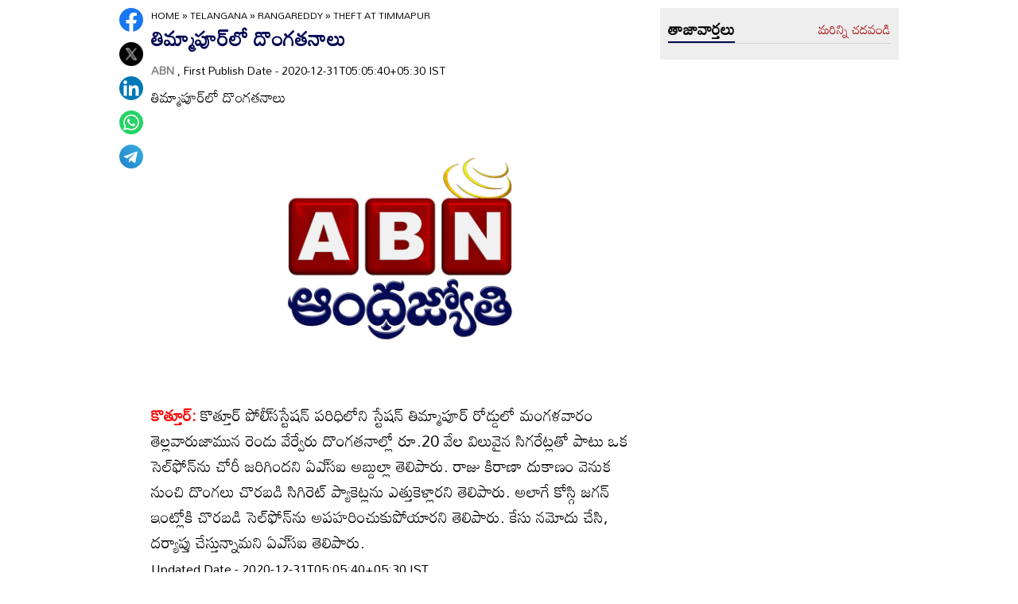

--- FILE ---
content_type: application/javascript
request_url: https://cdn.adpushup.com/prebid/pb.43063.1762515050101.js
body_size: 134121
content:
/* prebid.js v9.41.0
Updated: 2025-11-07
Modules: currency, schain, userId, id5IdSystem, id5AnalyticsAdapter, liveIntentIdSystem, unifiedIdSystem, criteoIdSystem, consentManagementTcf, consentManagementUsp, sharedIdSystem, quantcastIdSystem, identityLinkIdSystem, deepintentDpesIdSystem, publinkIdSystem, amxBidAdapter, appnexusBidAdapter, gptPreAuction, insticatorBidAdapter, ixBidAdapter, kargoBidAdapter, luceadBidAdapter, medianetBidAdapter, nobidBidAdapter, onetagBidAdapter, priceFloors, pubxaiAnalyticsAdapter, rubiconBidAdapter, smilewantedBidAdapter, sovrnBidAdapter, ssp_genieeBidAdapter, unrulyBidAdapter */
if(window._apPbJs&&window._apPbJs.libLoaded)try{window._apPbJs.getConfig("debug")&&console.warn("Attempted to load a copy of Prebid.js that clashes with the existing '_apPbJs' instance. Load aborted.")}catch(e){}else (function(){
(()=>{var r,t={433:(r,t,e)=>{function n(r,t,e,n,o){for(t=t.split?t.split("."):t,n=0;n<t.length;n++)r=r?r[t[n]]:o;return r===o?e:r}e.d(t,{A:()=>n})},8128:r=>{
/*
* @license MIT
* Fun Hooks v0.9.10
* (c) @snapwich
*/
u.SYNC=1,u.ASYNC=2,u.QUEUE=4;var t="fun-hooks";var e=Object.freeze({useProxy:!0,ready:0}),n=new WeakMap,o="2,1,0"===[1].reduce((function(r,t,e){return[r,t,e]}),2).toString()?Array.prototype.reduce:function(r,t){var e,n=Object(this),o=n.length>>>0,i=0;if(t)e=t;else{for(;i<o&&!(i in n);)i++;e=n[i++]}for(;i<o;)i in n&&(e=r(e,n[i],i,n)),i++;return e};function i(r,t){return Array.prototype.slice.call(r,t)}var f=Object.assign||function(r){return o.call(i(arguments,1),(function(r,t){return t&&Object.keys(t).forEach((function(e){r[e]=t[e]})),r}),r)};function u(r){var a,c={},l=[];function p(r,t){return"function"==typeof r?h.call(null,"sync",r,t):"string"==typeof r&&"function"==typeof t?h.apply(null,arguments):"object"==typeof r?y.apply(null,arguments):void 0}function y(r,t,e){var n=!0;void 0===t&&(t=Object.getOwnPropertyNames(r),n=!1);var o={},i=["constructor"];do{(t=t.filter((function(t){return!("function"!=typeof r[t]||-1!==i.indexOf(t)||t.match(/^_/))}))).forEach((function(t){var n=t.split(":"),i=n[0],f=n[1]||"sync";if(!o[i]){var u=r[i];o[i]=r[i]=h(f,u,e?[e,i]:void 0)}})),r=Object.getPrototypeOf(r)}while(n&&r);return o}function s(r){var e=Array.isArray(r)?r:r.split(".");return o.call(e,(function(n,o,i){var f=n[o],u=!1;return f||(i===e.length-1?(a||l.push((function(){u||console.warn(t+": referenced '"+r+"' but it was never created")})),n[o]=v((function(r){n[o]=r,u=!0}))):n[o]={})}),c)}function v(r){var t=[],e=[],o=function(){},i={before:function(r,e){return a.call(this,t,"before",r,e)},after:function(r,t){return a.call(this,e,"after",r,t)},getHooks:function(r){var n=t.concat(e);"object"==typeof r&&(n=n.filter((function(t){return Object.keys(r).every((function(e){return t[e]===r[e]}))})));try{f(n,{remove:function(){return n.forEach((function(r){r.remove()})),this}})}catch(r){console.error("error adding `remove` to array, did you modify Array.prototype?")}return n},removeAll:function(){return this.getHooks().remove()}},u={install:function(n,i,f){this.type=n,o=f,f(t,e),r&&r(i)}};return n.set(i.after,u),i;function a(r,n,i,f){var u={hook:i,type:n,priority:f||10,remove:function(){var n=r.indexOf(u);-1!==n&&(r.splice(n,1),o(t,e))}};return r.push(u),r.sort((function(r,t){return t.priority-r.priority})),o(t,e),this}}function h(e,o,c){var p=o.after&&n.get(o.after);if(p){if(p.type!==e)throw t+": recreated hookable with different type";return o}var y,h,d=c?s(c):v(),b={get:function(r,t){return d[t]||Reflect.get.apply(Reflect,arguments)}};return a||l.push(g),r.useProxy&&"function"==typeof Proxy&&Proxy.revocable?h=new Proxy(o,b):(h=function(){return b.apply?b.apply(o,this,i(arguments)):o.apply(this,arguments)},f(h,d)),n.get(h.after).install(e,h,(function(r,t){var n,o=[];r.length||t.length?(r.forEach(f),n=o.push(void 0)-1,t.forEach(f),y=function(r,t,f){var u,a=0,c="async"===e&&"function"==typeof f[f.length-1]&&f.pop();function l(r){"sync"===e?u=r:c&&c.apply(null,arguments)}function p(r){if(o[a]){var n=i(arguments);return p.bail=l,n.unshift(p),o[a++].apply(t,n)}"sync"===e?u=r:c&&c.apply(null,arguments)}return o[n]=function(){var n=i(arguments,1);"async"===e&&c&&(delete p.bail,n.push(p));var o=r.apply(t,n);"sync"===e&&p(o)},p.apply(null,f),u}):y=void 0;function f(r){o.push(r.hook)}g()})),h;function g(){!a&&("sync"!==e||r.ready&u.SYNC)&&("async"!==e||r.ready&u.ASYNC)?"sync"!==e&&r.ready&u.QUEUE?b.apply=function(){var r=arguments;l.push((function(){h.apply(r[1],r[2])}))}:b.apply=function(){throw t+": hooked function not ready"}:b.apply=y}}return(r=f({},e,r)).ready?p.ready=function(){a=!0,function(r){for(var t;t=r.shift();)t()}(l)}:a=!0,p.get=s,p}r.exports=u},3172:(r,t,e)=>{function n(r,t,e){t.split&&(t=t.split("."));for(var n,o,i=0,f=t.length,u=r;i<f&&"__proto__"!=(o=""+t[i++])&&"constructor"!==o&&"prototype"!==o;)u=u[o]=i===f?e:typeof(n=u[o])==typeof t?n:0*t[i]!=0||~(""+t[i]).indexOf(".")?{}:[]}e.d(t,{J:()=>n})},5751:(r,t,e)=>{function n(r){var t,e,o;if(Array.isArray(r)){for(e=Array(t=r.length);t--;)e[t]=(o=r[t])&&"object"==typeof o?n(o):o;return e}if("[object Object]"===Object.prototype.toString.call(r)){for(t in e={},r)"__proto__"===t?Object.defineProperty(e,t,{value:n(r[t]),configurable:!0,enumerable:!0,writable:!0}):e[t]=(o=r[t])&&"object"==typeof o?n(o):o;return e}return r}e.d(t,{Q:()=>n})}},e={};function n(r){var o=e[r];if(void 0!==o)return o.exports;var i=e[r]={exports:{}};return t[r](i,i.exports,n),i.exports}n.m=t,r=[],n.O=(t,e,o,i)=>{if(!e){var f=1/0;for(l=0;l<r.length;l++){e=r[l][0],o=r[l][1],i=r[l][2];for(var u=!0,a=0;a<e.length;a++)(!1&i||f>=i)&&Object.keys(n.O).every((r=>n.O[r](e[a])))?e.splice(a--,1):(u=!1,i<f&&(f=i));if(u){r.splice(l--,1);var c=o();void 0!==c&&(t=c)}}return t}i=i||0;for(var l=r.length;l>0&&r[l-1][2]>i;l--)r[l]=r[l-1];r[l]=[e,o,i]},n.n=r=>{var t=r&&r.__esModule?()=>r.default:()=>r;return n.d(t,{a:t}),t},n.d=(r,t)=>{for(var e in t)n.o(t,e)&&!n.o(r,e)&&Object.defineProperty(r,e,{enumerable:!0,get:t[e]})},n.o=(r,t)=>Object.prototype.hasOwnProperty.call(r,t),n.r=r=>{"undefined"!=typeof Symbol&&Symbol.toStringTag&&Object.defineProperty(r,Symbol.toStringTag,{value:"Module"}),Object.defineProperty(r,"__esModule",{value:!0})},(()=>{var r={9673:0};n.O.j=t=>0===r[t];var t=(t,e)=>{var o,i,f=e[0],u=e[1],a=e[2],c=0;if(f.some((t=>0!==r[t]))){for(o in u)n.o(u,o)&&(n.m[o]=u[o]);if(a)var l=a(n)}for(t&&t(e);c<f.length;c++)i=f[c],n.o(r,i)&&r[i]&&r[i][0](),r[i]=0;return n.O(l)},e=self._apPbJsChunk=self._apPbJsChunk||[];e.forEach(t.bind(null,0)),e.push=t.bind(null,e.push.bind(e))})();var o=n.O(void 0,[802,7769,2139,1085],(()=>n(8934)));o=n.O(o)})();
(self._apPbJsChunk=self._apPbJsChunk||[]).push([[802],{5789:(e,t,n)=>{n.d(t,{A4:()=>u,J7:()=>l,Pg:()=>f});var i=n(1580),r=n(1069),o=n(5901),s=n(7873),a=n(5569);const d=(0,s.m)(),c="outstream";function u(e){const{url:t,config:n,id:s,callback:u,loaded:l,adUnitCode:f,renderNow:g}=e;this.url=t,this.config=n,this.handlers={},this.id=s,this.renderNow=g,this.adUnitCode=f,this.loaded=l,this.cmd=[],this.push=e=>{"function"==typeof e?this.loaded?e.call():this.cmd.push(e):(0,r.vV)("Commands given to Renderer.push must be wrapped in a function")},this.callback=u||(()=>{this.loaded=!0,this.process()}),this.render=function(){const e=arguments,n=()=>{this._render?this._render.apply(this,e):(0,r.JE)("No render function was provided, please use .setRender on the renderer")};!function(e){const t=d.adUnits,n=(0,o.I6)(t,(t=>t.code===e));if(!n)return!1;const i=n?.renderer,r=!!(i&&i.url&&i.render),s=n?.mediaTypes?.video?.renderer,a=!!(s&&s.url&&s.render);return!!(r&&!0!==i.backupOnly||a&&!0!==s.backupOnly)}(f)?g?n():(this.cmd.unshift(n),(0,i.R)(t,a.tp,c,this.callback,this.documentContext)):((0,r.JE)(`External Js not loaded by Renderer since renderer url and callback is already defined on adUnit ${f}`),n())}.bind(this)}function l(e){return!(!e||!e.url&&!e.renderNow)}function f(e,t,n){let i=null;e.config&&e.config.documentResolver&&(i=e.config.documentResolver(t,document,n)),i||(i=document),e.documentContext=i,e.render(t,e.documentContext)}u.install=function(e){let{url:t,config:n,id:i,callback:r,loaded:o,adUnitCode:s,renderNow:a}=e;return new u({url:t,config:n,id:i,callback:r,loaded:o,adUnitCode:s,renderNow:a})},u.prototype.getConfig=function(){return this.config},u.prototype.setRender=function(e){this._render=e},u.prototype.setEventHandlers=function(e){this.handlers=e},u.prototype.handleVideoEvent=function(e){let{id:t,eventName:n}=e;"function"==typeof this.handlers[n]&&this.handlers[n](),(0,r.OG)(`Prebid Renderer event for id ${t} type ${n}`)},u.prototype.process=function(){for(;this.cmd.length>0;)try{this.cmd.shift().call()}catch(e){(0,r.vV)(`Error processing Renderer command on ad unit '${this.adUnitCode}':`,e)}}},6811:(e,t,n)=>{n.d(t,{DL:()=>c,Ml:()=>r,Ue:()=>i,VJ:()=>l,hE:()=>u,hq:()=>d,mo:()=>a,pY:()=>f,uc:()=>s,yl:()=>o});const i="accessDevice",r="syncUser",o="enrichEids",s="fetchBids",a="reportAnalytics",d="transmitEids",c="transmitUfpd",u="transmitPreciseGeo",l="transmitTid",f="loadExternalScript"},3441:(e,t,n)=>{n.d(t,{s:()=>r});var i=n(8046);const r=(0,n(2604).ZI)((e=>i.Ay.resolveAlias(e)))},5569:(e,t,n)=>{n.d(t,{Tn:()=>s,fW:()=>o,tW:()=>r,tp:()=>i});const i="prebid",r="bidder",o="userId",s="analytics"},2604:(e,t,n)=>{n.d(t,{Dk:()=>s,Ii:()=>o,TQ:()=>g,U3:()=>h,XG:()=>u,ZI:()=>p,Zw:()=>c,bt:()=>l,e3:()=>f,iK:()=>a,q7:()=>d});var i=n(5569),r=n(9214);const o="component",s=o+"Type",a=o+"Name",d="adapterCode",c="storageType",u="configName",l="syncType",f="syncUrl",g="_config";function p(e){return function(t,n,r){const c={[s]:t,[a]:n,[o]:`${t}.${n}`};return t===i.tW&&(c[d]=e(n)),h(Object.assign(c,r))}}const h=(0,r.A_)("sync",(e=>e))},5139:(e,t,n)=>{n.d(t,{io:()=>s,qB:()=>o});var i=n(1069),r=n(2604);const[o,s]=function(){let e=arguments.length>0&&void 0!==arguments[0]?arguments[0]:(0,i.h0)("Activity control:");const t={};function n(e){return t[e]=t[e]||[]}function o(t,n,i,o){let s;try{s=i(o)}catch(i){e.logError(`Exception in rule ${n} for '${t}'`,i),s={allow:!1,reason:i}}return s&&Object.assign({activity:t,name:n,component:o[r.Ii]},s)}const s={};function a(t){let{activity:n,name:i,allow:r,reason:o,component:a}=t;const d=`${i} ${r?"allowed":"denied"} '${n}' for '${a}'${o?":":""}`,c=s.hasOwnProperty(d);if(c&&clearTimeout(s[d]),s[d]=setTimeout((()=>delete s[d]),1e3),!c){const t=[d];o&&t.push(o),(r?e.logInfo:e.logWarn).apply(e,t)}}return[function(e,t,i){let r=arguments.length>3&&void 0!==arguments[3]?arguments[3]:10;const o=n(e),s=o.findIndex((e=>{let[t]=e;return r<t})),a=[r,t,i];return o.splice(s<0?o.length:s,0,a),function(){const e=o.indexOf(a);e>=0&&o.splice(e,1)}},function(e,t){let i,r;for(const[s,d,c]of n(e)){if(i!==s&&r)break;i=s;const n=o(e,d,c,t);if(n){if(!n.allow)return a(n),!1;r=n}}return r&&a(r),!0}]}()},9075:(e,t,n)=>{n.d(t,{$A:()=>T,BS:()=>W,Hh:()=>x,Pk:()=>N,Uc:()=>R,XO:()=>V,bw:()=>D,n6:()=>C,qn:()=>$,vB:()=>P,vW:()=>S,vd:()=>_});var i=n(1069),r=n(5023),o=n(8969),s=n(3272),a=n(5789),d=n(1371),c=n(8462),u=n(6031),l=n(9214),f=n(2449),g=n(5555),p=n(8046),h=n(6894),m=n(7779),b=n(3005);const{AD_RENDER_FAILED:y,AD_RENDER_SUCCEEDED:v,STALE_RENDER:E,BID_WON:A,EXPIRED_RENDER:w}=o.qY,{EXCEPTION:I}=o.as,T=(0,l.A_)("sync",(function(e){return(arguments.length>2&&void 0!==arguments[2]?arguments[2]:g.U9.resolve()).then((t=>t??c.n.findBidByAdId(e))).catch((()=>{}))})),C=(0,l.A_)("sync",(function(e){((0,b.$T)(e.eventtrackers)[b.RO]?.[b.Ni]||[]).forEach((e=>(0,i.z$)(e))),r.Ic(A,e),c.n.addWinningBid(e)}));function B(e){let{reason:t,message:n,bid:o,id:s}=e;const a={reason:t,message:n};o&&(a.bid=o,a.adId=o.adId),s&&(a.adId=s),(0,i.vV)(`Error rendering ad (id: ${s}): ${n}`),r.Ic(y,a)}function O(e){let{doc:t,bid:n,id:i}=e;const o={doc:t};n&&(o.bid=n),i&&(o.adId=i),p.Ay.callAdRenderSucceededBidder(n.adapterCode||n.bidder,n),r.Ic(v,o)}function R(e,t){switch(e.event){case o.qY.AD_RENDER_FAILED:B({bid:t,id:t.adId,reason:e.info.reason,message:e.info.message});break;case o.qY.AD_RENDER_SUCCEEDED:O({doc:null,bid:t,id:t.adId});break;default:(0,i.vV)(`Received event request for unsupported event: '${e.event}' (adId: '${t.adId}')`)}}function S(e,t,n){let{resizeFn:i,fireTrackers:r=f.vO}=n;if("resizeNativeHeight"===e.action)i(e.width,e.height);else r(e,t)}const k={[o.nl.EVENT]:R};k[o.nl.NATIVE]=S;const _=(0,l.A_)("sync",(function(e,t){const{ad:n,adUrl:r,cpm:o,originalCpm:s,width:a,height:d,instl:c}=e,u={AUCTION_PRICE:s||o,CLICKTHROUGH:t?.clickUrl||""};return{ad:(0,i.gM)(n,u),adUrl:(0,i.gM)(r,u),width:a,height:d,instl:c}})),U=(0,l.A_)("sync",(function(e){let{renderFn:t,resizeFn:n,bidResponse:r,options:s,doc:a,isMainDocument:c=a===document&&!(0,i.al)()}=e;const u=r.mediaType===d.G_;if(c||u)return void B({reason:o.as.PREVENT_WRITING_ON_MAIN_DOCUMENT,message:u?"Cannot render video ad without a renderer":"renderAd was prevented from writing to the main document.",bid:r,id:r.adId});const l=_(r,s);t(Object.assign({adId:r.adId},l));const{width:f,height:g}=l;null!=(f??g)&&n(f,g)}));function D(e){let{renderFn:t,resizeFn:n,adId:a,options:d,bidResponse:c,doc:u}=e;x(c,(()=>{if(null!=c){if((c.status!==o.tl.RENDERED||((0,i.JE)(`Ad id ${a} has been rendered before`),r.Ic(E,c),!s.$W.getConfig("auctionOptions")?.suppressStaleRender))&&(m.uW.isBidNotExpired(c)||((0,i.JE)(`Ad id ${a} has been expired`),r.Ic(w,c),!s.$W.getConfig("auctionOptions")?.suppressExpiredRender)))try{U({renderFn:t,resizeFn:n,bidResponse:c,options:d,doc:u})}catch(e){B({reason:o.as.EXCEPTION,message:e.message,id:a,bid:c})}}else B({reason:o.as.CANNOT_FIND_AD,message:`Cannot find ad '${a}'`,id:a})}))}function $(e){const t=(0,h.BO)(e.metrics);t.checkpoint("bidRender"),t.timeBetween("bidWon","bidRender","render.deferred"),t.timeBetween("auctionEnd","bidRender","render.pending"),t.timeBetween("requestBids","bidRender","render.e2e"),e.status=o.tl.RENDERED}U.before((function(e,t){const{bidResponse:n,doc:i}=t;(0,a.J7)(n.renderer)?((0,a.Pg)(n.renderer,n,i),O({doc:i,bid:n,id:n.adId}),e.bail()):e(t)}),100);const q=new WeakMap,j=new WeakSet;function x(e,t){null!=e?(q.set(e,t),e.deferRendering||P(e),N(e)):t()}function N(e){j.has(e)||(j.add(e),C(e))}function P(e){const t=q.get(e);t&&(t(),$(e),q.delete(e))}function W(e,t,n){let r;function s(e,n){B(Object.assign({id:t,bid:r},{reason:e,message:n}))}function a(t,n){const i=e.defaultView?.frameElement;i&&(t&&(i.width=t,i.style.width&&(i.style.width=`${t}px`)),n&&(i.height=n,i.style.height&&(i.style.height=`${n}px`)))}const d=(c={resizeFn:a},function(e,t,n){k.hasOwnProperty(e)&&k[e](t,n,c)});var c;function l(t){t.ad?("string"==typeof t.ad&&(t.ad.includes("display-renderer/sdk.js")||t.ad.includes("native-to-display/sdk.js"))&&e.write("<script> window.MS_SDK_RENDER = null; <\/script>"),e.write(t.ad),e.close(),O({doc:e,bid:r,id:r.adId})):(0,u.HH)(r).then((n=>n(t,{sendMessage:(e,t)=>d(e,t,r),mkFrame:i.hw},e.defaultView))).then((()=>O({doc:e,bid:r,id:r.adId})),(e=>{s(e?.reason||o.as.EXCEPTION,e?.message),e?.stack&&(0,i.vV)(e)}));const n=document.createComment(`Creative ${r.creativeId} served by ${r.bidder} Prebid.js Header Bidding`);(0,i._s)(n,e,"html")}try{t&&e?T(t).then((i=>{r=i,D({renderFn:l,resizeFn:a,adId:t,options:{clickUrl:n?.clickThrough},bidResponse:i,doc:e})})):s(o.as.MISSING_DOC_OR_ADID,"missing "+(t?"doc":"adId"))}catch(e){s(I,e.message)}}function V(){if(!window.frames[o.IY])if(document.body){const e=(0,i.CA)();e.name=o.IY,document.body.appendChild(e)}else window.requestAnimationFrame(V)}},8046:(e,t,n)=>{n.d(t,{Ay:()=>ne,pX:()=>Y});var i=n(1069),r=n(2449),o=n(9115),s=n(8044),a=n(3272),d=n(9214),c=n(5901);let u={};function l(e,t,n){let i=function(e,t){let n=u[e]=u[e]||{bidders:{}};return t?n.bidders[t]=n.bidders[t]||{}:n}(e,n);return i[t]=(i[t]||0)+1,i[t]}function f(e){return l(e,"auctionsCounter")}function g(e){return u?.[e]?.requestsCounter||0}function p(e,t){return u?.[e]?.bidders?.[t]?.requestsCounter||0}function h(e,t){return u?.[e]?.bidders?.[t]?.winsCounter||0}function m(e){return u?.[e]?.auctionsCounter||0}var b=n(7934),y=n(6916),v=n(5023),E=n(8969),A=n(6894),w=n(8462),I=n(5569),T=n(5139),C=n(6811),B=n(2604),O=n(433);const R=["data","ext.data","yob","gender","keywords","kwarray","id","buyeruid","customdata"].map((e=>`user.${e}`)).concat("device.ext.cdep"),S=["user.eids","user.ext.eids"],k=["user.geo.lat","user.geo.lon","device.geo.lat","device.geo.lon"],_=["device.ip"],U=["device.ipv6"];function D(e){return Object.assign({get(){},run(e,t,n,i,r){const o=n&&n[i];if(function(e){return null!=e&&("object"!=typeof e||Object.keys(e).length>0)}(o)&&r()){const e=this.get(o);void 0===e?delete n[i]:n[i]=e}}},e)}function $(e){return e.forEach((e=>{e.paths=e.paths.map((e=>{const t=e.split("."),n=t.pop();return[t.length>0?t.join("."):null,n]}))})),function(t,n){const i=[];for(var r=arguments.length,o=new Array(r>2?r-2:0),s=2;s<r;s++)o[s-2]=arguments[s];const a=function(e){for(var t=arguments.length,n=new Array(t>1?t-1:0),i=1;i<t;i++)n[i-1]=arguments[i];return function(t){return e.hasOwnProperty(t.name)||(e[t.name]=!!t.applies(...n)),e[t.name]}}(t,...o);return e.forEach((e=>{if(!1!==t[e.name])for(const[r,o]of e.paths){const s=null==r?n:(0,O.A)(n,r);if(i.push(e.run(n,r,s,o,a.bind(null,e))),!1===t[e.name])return}})),i.filter((e=>null!=e))}}function q(e){let t=arguments.length>1&&void 0!==arguments[1]?arguments[1]:T.io;return function(n){return!t(e,n)}}function j(){let e=arguments.length>0&&void 0!==arguments[0]?arguments[0]:T.io;return[{name:C.DL,paths:R,applies:q(C.DL,e)},{name:C.hq,paths:S,applies:q(C.hq,e)},{name:C.hE,paths:k,applies:q(C.hE,e),get:e=>Math.round(100*(e+Number.EPSILON))/100},{name:C.hE,paths:_,applies:q(C.hE,e),get:e=>function(e){if(!e)return null;let t=e.split(".").map(Number);if(4!=t.length)return null;let n=[];for(let e=0;e<4;e++){let t=Math.max(0,Math.min(8,24-8*e));n.push(255<<8-t&255)}return t.map(((e,t)=>e&n[t])).join(".")}(e)},{name:C.hE,paths:U,applies:q(C.hE,e),get:e=>function(e){if(!e)return null;let t=e.split(":").map((e=>parseInt(e,16)));for(t=t.map((e=>isNaN(e)?0:e));t.length<8;)t.push(0);if(8!=t.length)return null;let n=[];for(let e=0;e<8;e++){let t=Math.max(0,Math.min(16,64-16*e));n.push(65535<<16-t&65535)}return t.map(((e,t)=>e&n[t])).map((e=>e.toString(16))).join(":")}(e)},{name:C.VJ,paths:["source.tid"],applies:q(C.VJ,e)}].map(D)}const x=function(){let e=arguments.length>0&&void 0!==arguments[0]?arguments[0]:T.io;const t=$(j(e)),n=$(function(){let e=arguments.length>0&&void 0!==arguments[0]?arguments[0]:T.io;return[{name:C.hq,paths:["userId","userIdAsEids"],applies:q(C.hq,e)},{name:C.VJ,paths:["ortb2Imp.ext.tid"],applies:q(C.VJ,e)}].map(D)}(e));return function(e){const i={};return{ortb2:n=>(t(i,n,e),n),bidRequest:t=>(n(i,t,e),t)}}}();(0,T.qB)(C.VJ,"enableTIDs config",(()=>{if(!a.$W.getConfig("enableTIDs"))return{allow:!1,reason:"TIDs are disabled"}}));var N=n(3005);const P="pbsBidAdapter",W={CLIENT:"client",SERVER:"server"},V={isAllowed:T.io,redact:x};let M={},G=M.bidderRegistry={},F=M.aliasRegistry={},J=[];a.$W.getConfig("s2sConfig",(e=>{e&&e.s2sConfig&&(J=(0,i.cy)(e.s2sConfig)?e.s2sConfig:[e.s2sConfig])}));var H={};const L=(0,B.ZI)((e=>M.resolveAlias(e)));const z=(0,d.A_)("sync",(function(e){let{bidderCode:t,auctionId:n,bidderRequestId:r,adUnits:o,src:s,metrics:a}=e;return o.reduce(((e,o)=>{const d=o.bids.filter((e=>e.bidder===t));return null==t&&0===d.length&&null!=o.s2sBid&&d.push({bidder:null}),e.push(d.reduce(((e,d)=>{const c=null==(d=Object.assign({},d,{ortb2Imp:(0,i.D9)({},o.ortb2Imp,d.ortb2Imp)},(0,i.SH)(o,["nativeParams","nativeOrtbRequest","mediaType","renderer"]))).mediaTypes?o.mediaTypes:d.mediaTypes;return(0,i.wD)(c)?d=Object.assign({},d,{mediaTypes:c}):(0,i.vV)(`mediaTypes is not correctly configured for adunit ${o.code}`),"client"===s&&function(e,t){l(e,"requestsCounter",t)}(o.code,t),e.push(Object.assign({},d,{adUnitCode:o.code,transactionId:o.transactionId,adUnitId:o.adUnitId,sizes:c?.banner?.sizes||c?.video?.playerSize||[],bidId:d.bid_id||(0,i.s0)(),bidderRequestId:r,auctionId:n,src:s,metrics:a,auctionsCount:m(o.code),bidRequestsCount:g(o.code),bidderRequestsCount:p(o.code,d.bidder),bidderWinsCount:h(o.code,d.bidder),deferBilling:!!o.deferBilling})),e}),[])),e}),[]).reduce(i.Bq,[]).filter((e=>""!==e))}),"getBids");const K=(0,d.A_)("sync",(function(e,t){let{getS2SBidders:n=Y}=arguments.length>2&&void 0!==arguments[2]?arguments[2]:{};if(null==t)return e;{const i=n(t);return e.filter((e=>i.has(e.bidder)))}}),"filterBidsForAdUnit");const Q=(0,d.A_)("sync",((e,t)=>e),"setupAdUnitMediaTypes");function Y(e){(0,i.cy)(e)||(e=[e]);const t=new Set([null]);return e.filter((e=>e&&e.enabled)).flatMap((e=>e.bidders)).forEach((e=>t.add(e))),t}const X=(0,d.A_)("sync",(function(e,t){let{getS2SBidders:n=Y}=arguments.length>2&&void 0!==arguments[2]?arguments[2]:{};const r=n(t);return(0,i.ZA)(e).reduce(((e,t)=>(e[r.has(t)?W.SERVER:W.CLIENT].push(t),e)),{[W.CLIENT]:[],[W.SERVER]:[]})}),"partitionBidders");function Z(e,t){const n=G[e],i=n?.getSpec&&n.getSpec();if(i&&i[t]&&"function"==typeof i[t])return[i,i[t]]}function ee(e,t,n,r){try{(0,i.fH)(`Invoking ${e}.${t}`);for(var o=arguments.length,s=new Array(o>4?o-4:0),d=4;d<o;d++)s[d-4]=arguments[d];a.$W.runWithBidder(e,r.bind(n,...s))}catch(n){(0,i.JE)(`Error calling ${t} of ${e}`)}}function te(e,t,n){if(n?.source!==E.RW.SRC){const i=Z(e,t);null!=i&&ee(e,t,...i,n)}}M.makeBidRequests=(0,d.A_)("sync",(function(e,t,n,o,s){let d=arguments.length>5&&void 0!==arguments[5]?arguments[5]:{},u=arguments.length>6?arguments[6]:void 0;u=(0,A.BO)(u),v.Ic(E.qY.BEFORE_REQUEST_BIDS,e),(0,r.nk)(e),e.map((e=>e.code)).filter(i.hj).forEach(f),e.forEach((e=>{(0,i.Qd)(e.mediaTypes)||(e.mediaTypes={}),e.bids=e.bids.filter((e=>!e.bidder||V.isAllowed(C.uc,L(I.tW,e.bidder)))),l(e.code,"requestsCounter")})),e=Q(e,s);let{[W.CLIENT]:g,[W.SERVER]:p}=X(e,J);a.$W.getConfig("bidderSequence")===a.Ov&&(g=(0,i.k4)(g));const h=(0,b.EN)();let m=[];const w=d.global||{},T=d.bidder||{};function O(e,t){const r=V.redact(null!=t?t:L(I.tW,e.bidderCode)),o=Object.freeze(r.ortb2((0,i.D9)({source:{tid:n}},w,T[e.bidderCode])));return e.ortb2=o,e.bids=e.bids.map((e=>(e.ortb2=o,r.bidRequest(e)))),e}J.forEach((r=>{const o=function(e){return L(I.tp,P,{[B.XG]:e.configName})}(r);if(r&&r.enabled&&V.isAllowed(C.uc,o)){let{adUnits:s,hasModuleBids:a}=function(e,t){let n=(0,i.Go)(e),r=!1;return n.forEach((e=>{const n=e.bids.filter((e=>e.module===P&&e.params?.configName===t.configName));1===n.length?(e.s2sBid=n[0],r=!0,e.ortb2Imp=(0,i.D9)({},e.s2sBid.ortb2Imp,e.ortb2Imp)):n.length>1&&(0,i.JE)('Multiple "module" bids for the same s2s configuration; all will be ignored',n),e.bids=K(e.bids,t).map((e=>(e.bid_id=(0,i.s0)(),e)))})),n=n.filter((e=>0!==e.bids.length||null!=e.s2sBid)),{adUnits:n,hasModuleBids:r}}(e,r),d=(0,i.lk)();(0===p.length&&a?[null]:p).forEach((e=>{const a=(0,i.s0)(),c=u.fork(),l=O({bidderCode:e,auctionId:n,bidderRequestId:a,uniquePbsTid:d,bids:z({bidderCode:e,auctionId:n,bidderRequestId:a,adUnits:(0,i.Go)(s),src:E.RW.SRC,metrics:c}),auctionStart:t,timeout:r.timeout,src:E.RW.SRC,refererInfo:h,metrics:c},o);0!==l.bids.length&&m.push(l)})),s.forEach((e=>{let t=e.bids.filter((e=>(0,c.I6)(m,(t=>(0,c.I6)(t.bids,(t=>t.bidId===e.bid_id))))));e.bids=t})),m.forEach((e=>{void 0===e.adUnitsS2SCopy&&(e.adUnitsS2SCopy=s.filter((e=>e.bids.length>0||null!=e.s2sBid)))}))}}));let R=function(e){let t=(0,i.Go)(e);return t.forEach((e=>{e.bids=K(e.bids,null)})),t=t.filter((e=>0!==e.bids.length)),t}(e);return g.forEach((e=>{const r=(0,i.s0)(),a=u.fork(),d=O({bidderCode:e,auctionId:n,bidderRequestId:r,bids:z({bidderCode:e,auctionId:n,bidderRequestId:r,adUnits:(0,i.Go)(R),labels:s,src:"client",metrics:a}),auctionStart:t,timeout:o,refererInfo:h,metrics:a}),c=G[e];c||(0,i.vV)(`Trying to make a request for bidder that does not exist: ${e}`),c&&d.bids&&0!==d.bids.length&&m.push(d)})),m.forEach((e=>{y.mW.getConsentData()&&(e.gdprConsent=y.mW.getConsentData()),y.t6.getConsentData()&&(e.uspConsent=y.t6.getConsentData()),y.ad.getConsentData()&&(e.gppConsent=y.ad.getConsentData())})),m}),"makeBidRequests"),M.callBids=function(e,t,n,r,o,d,c){let u=arguments.length>7&&void 0!==arguments[7]?arguments[7]:{};if(!t.length)return void(0,i.JE)("callBids executed with no bidRequests.  Were they filtered by labels or sizing?");let[l,f]=t.reduce(((e,t)=>(e[Number(void 0!==t.src&&t.src===E.RW.SRC)].push(t),e)),[[],[]]);var g=[];f.forEach((e=>{for(var t=-1,n=0;n<g.length;++n)if(e.uniquePbsTid===g[n].uniquePbsTid){t=n;break}t<=-1&&g.push(e)}));let p=0;J.forEach((e=>{if(e&&g[p]&&Y(e).has(g[p].bidderCode)){const t=(0,s.g4)(d,o?{request:o.request.bind(null,"s2s"),done:o.done}:void 0);let a=e.bidders;const l=G[e.adapter];let h=g[p].uniquePbsTid,m=g[p].adUnitsS2SCopy,b=f.filter((e=>e.uniquePbsTid===h));if(l){let o={ad_units:m,s2sConfig:e,ortb2Fragments:u,requestBidsTimeout:d};if(o.ad_units.length){let e=b.map((e=>(e.start=(0,i.vE)(),function(t){t||c(e.bidderRequestId),r.apply(e,arguments)})));const s=(0,i.ZA)(o.ad_units).filter((e=>a.includes(e)));(0,i.OG)(`CALLING S2S HEADER BIDDERS ==== ${s.length>0?s.join(", "):'No bidder specified, using "ortb2Imp" definition(s) only'}`),b.forEach((e=>{v.Ic(E.qY.BID_REQUESTED,{...e,tid:e.auctionId})})),l.callBids(o,f,n,(t=>e.forEach((e=>e(t)))),t)}}else(0,i.vV)("missing "+e.adapter);p++}})),l.forEach((e=>{e.start=(0,i.vE)();const t=G[e.bidderCode];a.$W.runWithBidder(e.bidderCode,(()=>{(0,i.OG)("CALLING BIDDER"),v.Ic(E.qY.BID_REQUESTED,e)}));let u=(0,s.g4)(d,o?{request:o.request.bind(null,e.bidderCode),done:o.done}:void 0);const l=r.bind(e);try{a.$W.runWithBidder(e.bidderCode,t.callBids.bind(t,e,n,l,u,(()=>c(e.bidderRequestId)),a.$W.callbackWithBidder(e.bidderCode)))}catch(t){(0,i.vV)(`${e.bidderCode} Bid Adapter emitted an uncaught error when parsing their bidRequest`,{e:t,bidRequest:e}),l()}}))},M.videoAdapters=[],M.registerBidAdapter=function(e,t){let{supportedMediaTypes:n=[]}=arguments.length>2&&void 0!==arguments[2]?arguments[2]:{};e&&t?"function"==typeof e.callBids?(G[t]=e,y.o2.register(I.tW,t,e.getSpec?.().gvlid),(0,c.mK)(n,"video")&&M.videoAdapters.push(t),(0,c.mK)(n,"native")&&r.mT.push(t)):(0,i.vV)("Bidder adaptor error for bidder code: "+t+"bidder must implement a callBids() function"):(0,i.vV)("bidAdapter or bidderCode not specified")},M.aliasBidAdapter=function(e,t,n){if(void 0===G[t]){let s=G[e];if(void 0===s){const n=[];J.forEach((i=>{if(i.bidders&&i.bidders.length){const r=i&&i.bidders;i&&(0,c.mK)(r,t)?F[t]=e:n.push(e)}})),n.forEach((e=>{(0,i.vV)('bidderCode "'+e+'" is not an existing bidder.',"adapterManager.aliasBidAdapter")}))}else try{let a,d=function(e){let t=[];return(0,c.mK)(M.videoAdapters,e)&&t.push("video"),(0,c.mK)(r.mT,e)&&t.push("native"),t}(e);if(s.constructor.prototype!=Object.prototype)a=new s.constructor,a.setBidderCode(t);else{const{useBaseGvlid:r=!1}=n||{};let d=s.getSpec();const c=r?d.gvlid:n?.gvlid;null==c&&null!=d.gvlid&&(0,i.JE)(`Alias '${t}' will NOT re-use the GVL ID of the original adapter ('${d.code}', gvlid: ${d.gvlid}). Functionality that requires TCF consent may not work as expected.`);let u=n&&n.skipPbsAliasing;a=(0,o.xb)(Object.assign({},d,{code:t,gvlid:c,skipPbsAliasing:u})),F[t]=e}M.registerBidAdapter(a,t,{supportedMediaTypes:d})}catch(t){(0,i.vV)(e+" bidder does not currently support aliasing.","adapterManager.aliasBidAdapter")}}else(0,i.OG)('alias name "'+t+'" has been already specified.')},M.resolveAlias=function(e){let t,n=e;for(;F[n]&&(!t||!t.has(n));)n=F[n],(t=t||new Set).add(n);return n},M.registerAnalyticsAdapter=function(e){let{adapter:t,code:n,gvlid:r}=e;t&&n?"function"==typeof t.enableAnalytics?(t.code=n,H[n]={adapter:t,gvlid:r},y.o2.register(I.Tn,n,r)):(0,i.vV)(`Prebid Error: Analytics adaptor error for analytics "${n}"\n        analytics adapter must implement an enableAnalytics() function`):(0,i.vV)("Prebid Error: analyticsAdapter or analyticsCode not specified")},M.enableAnalytics=function(e){(0,i.cy)(e)||(e=[e]),e.forEach((e=>{const t=H[e.provider];t&&t.adapter?V.isAllowed(C.mo,L(I.Tn,e.provider,{[B.TQ]:e}))&&t.adapter.enableAnalytics(e):(0,i.vV)(`Prebid Error: no analytics adapter found in registry for '${e.provider}'.`)}))},M.getBidAdapter=function(e){return G[e]},M.getAnalyticsAdapter=function(e){return H[e]},M.callTimedOutBidders=function(e,t,n){t=t.map((t=>(t.params=(0,i.SB)(e,t.adUnitCode,t.bidder),t.timeout=n,t))),t=(0,i.$z)(t,"bidder"),Object.keys(t).forEach((e=>{te(e,"onTimeout",t[e])}))},M.callBidWonBidder=function(e,t,n){var r,o;t.params=(0,i.SB)(n,t.adUnitCode,t.bidder),r=t.adUnitCode,o=t.bidder,l(r,"winsCounter",o),te(e,"onBidWon",t)},M.triggerBilling=(()=>{const e=new WeakSet;return t=>{e.has(t)||(e.add(t),((0,N.$T)(t.eventtrackers)[N.OA]?.[N.Ni]||[]).forEach((e=>i.mM.triggerPixel(e))),te(t.bidder,"onBidBillable",t))}})(),M.callSetTargetingBidder=function(e,t){te(e,"onSetTargeting",t)},M.callBidViewableBidder=function(e,t){te(e,"onBidViewable",t)},M.callBidderError=function(e,t,n){te(e,"onBidderError",{error:t,bidderRequest:n})},M.callAdRenderSucceededBidder=function(e,t){te(e,"onAdRenderSucceeded",t)},M.callDataDeletionRequest=(0,d.A_)("sync",(function(){for(var e=arguments.length,t=new Array(e),n=0;n<e;n++)t[n]=arguments[n];const r="onDataDeletionRequest";Object.keys(G).filter((e=>!F.hasOwnProperty(e))).forEach((e=>{const n=Z(e,r);if(null!=n){const i=w.n.getBidsRequested().filter((t=>function(e){const t=new Set;for(;F.hasOwnProperty(e)&&!t.has(e);)t.add(e),e=F[e];return e}(t.bidderCode)===e));ee(e,r,...n,i,...t)}})),Object.entries(H).forEach((e=>{let[n,o]=e;const s=o?.adapter?.[r];if("function"==typeof s)try{s.apply(o.adapter,t)}catch(e){(0,i.vV)(`error calling ${r} of ${n}`,e)}}))}));const ne=M},9115:(e,t,n)=>{function i(e){var t=e;return{callBids:function(){},setBidderCode:function(e){t=e},getBidderCode:function(){return t}}}n.d(t,{xb:()=>B,a$:()=>T});var r=n(8046),o=n(3272),s=n(3597),a=n(8230),d=n(2449),c=n(3895),u=n(8969),l=n(5023),f=n(5901),g=n(1069),p=n(9214),h=n(8462),m=n(2693),b=n(6894),y=n(5139),v=n(3441),E=n(5569),A=n(6811);const w=["cpm","ttl","creativeId","netRevenue","currency"],I=["auctionId","transactionId"];function T(e){const t=Array.isArray(e.supportedMediaTypes)?{supportedMediaTypes:e.supportedMediaTypes}:void 0;function n(e){const n=B(e);r.Ay.registerBidAdapter(n,e.code,t)}n(e),Array.isArray(e.aliases)&&e.aliases.forEach((t=>{let i,o,s=t;(0,g.Qd)(t)&&(s=t.code,i=t.gvlid,o=t.skipPbsAliasing),r.Ay.aliasRegistry[s]=e.code,n(Object.assign({},e,{code:s,gvlid:i,skipPbsAliasing:o}))}))}const C=(0,g.Bj)((e=>{let{bidderCode:t}=e;if((0,y.io)(A.VJ,(0,v.s)(E.tW,t)))return{bidRequest:e=>e,bidderRequest:e=>e};function n(e,t,n){return I.includes(t)?null:Reflect.get(e,t,n)}function i(e,t){const n=new Proxy(e,t);return Object.entries(e).filter((e=>{let[t,n]=e;return"function"==typeof n})).forEach((t=>{let[i,r]=t;return n[i]=r.bind(e)})),n}const r=(0,g.Bj)((e=>i(e,{get:n})),(e=>e.bidId));return{bidRequest:r,bidderRequest:e=>i(e,{get:(t,i,o)=>"bids"===i?e.bids.map(r):n(t,i,o)})}}));function B(e){return Object.assign(new i(e.code),{getSpec:function(){return Object.freeze(Object.assign({},e))},registerSyncs:t,callBids:function(n,i,a,p,y,v){if(!Array.isArray(n.bids))return;const E=C(n),A={};function T(e,t){const n=(0,b.BO)(t.metrics);n.checkpoint("addBidResponse"),A[e]=!0,n.measureTime("addBidResponse.validate",(()=>function(e,t){let{index:n=h.n.index}=arguments.length>2&&void 0!==arguments[2]?arguments[2]:{};function i(){let e=Object.keys(t);return w.every((n=>(0,f.mK)(e,n)&&!(0,f.mK)([void 0,null],t[n])))}function r(e){return`Invalid bid from ${t.bidderCode}. Ignoring bid: ${e}`}if(!e)return(0,g.JE)("No adUnitCode was supplied to addBidResponse."),!1;if(!t)return(0,g.JE)(`Some adapter tried to add an undefined bid for ${e}.`),!1;if(!i())return(0,g.vV)(r(`Bidder ${t.bidderCode} is missing required params. Check http://prebid.org/dev-docs/bidder-adapter-1.html for list of params.`)),!1;if("native"===t.mediaType&&!(0,d.Bm)(t,{index:n}))return(0,g.vV)(r("Native bid missing some required properties.")),!1;if("video"===t.mediaType&&!(0,c.vk)(t,{index:n}))return(0,g.vV)(r("Video bid does not have required vastUrl or renderer property")),!1;if("banner"===t.mediaType&&!function(e,t){let{index:n=h.n.index}=arguments.length>2&&void 0!==arguments[2]?arguments[2]:{};if((t.width||0===parseInt(t.width,10))&&(t.height||0===parseInt(t.height,10)))return t.width=parseInt(t.width,10),t.height=parseInt(t.height,10),!0;if(null!=t.wratio&&null!=t.hratio)return t.wratio=parseInt(t.wratio,10),t.hratio=parseInt(t.hratio,10),!0;const i=n.getBidRequest(t),r=n.getMediaTypes(t),o=i&&i.sizes||r&&r.banner&&r.banner.sizes,s=(0,g.kK)(o);if(1===s.length){const[e,n]=s[0].split("x");return t.width=parseInt(e,10),t.height=parseInt(n,10),!0}return!1}(e,t,{index:n}))return(0,g.vV)(r("Banner bids require a width and height")),!1;return!0}(e,t)))?i(e,t):i.reject(e,t,u.Tf.INVALID)}const B=[];function O(){a(),o.$W.runWithBidder(e.code,(()=>{l.Ic(u.qY.BIDDER_DONE,n),t(B,n.gdprConsent,n.uspConsent,n.gppConsent)}))}const S=_(n).measureTime("validate",(()=>n.bids.filter((t=>function(t){if(!e.isBidRequestValid(t))return(0,g.JE)(`Invalid bid sent to bidder ${e.code}: ${JSON.stringify(t)}`),!1;return!0}(E.bidRequest(t))))));if(0===S.length)return void O();const U={};S.forEach((e=>{U[e.bidId]=e,e.adUnitCode||(e.adUnitCode=e.placementCode)})),R(e,S,n,p,v,{onRequest:e=>l.Ic(u.qY.BEFORE_BIDDER_HTTP,n,e),onResponse:t=>{y(e.code),B.push(t)},onPaapi:e=>{const t=U[e.bidId];t?k(t,e):(0,g.JE)("Received fledge auction configuration for an unknown bidId",e)},onError:(t,i)=>{i.timedOut||y(e.code),r.Ay.callBidderError(e.code,i,n),l.Ic(u.qY.BIDDER_ERROR,{error:i,bidderRequest:n}),(0,g.vV)(`Server call for ${e.code} failed: ${t} ${i.status}. Continuing without bids.`,{bidRequests:S})},onBid:t=>{const n=U[t.requestId];if(n){if(t.adapterCode=n.bidder,function(e,t){let n=m.u.get(t,"allowAlternateBidderCodes")||!1,i=m.u.get(t,"allowedAlternateBidderCodes");if(e&&t&&t!==e&&(i=(0,g.cy)(i)?i.map((e=>e.trim().toLowerCase())).filter((e=>!!e)).filter(g.hj):i,!n||(0,g.cy)(i)&&"*"!==i[0]&&!i.includes(e)))return!0;return!1}(t.bidderCode,n.bidder))return(0,g.JE)(`${t.bidderCode} is not a registered partner or known bidder of ${n.bidder}, hence continuing without bid. If you wish to support this bidder, please mark allowAlternateBidderCodes as true in bidderSettings.`),void i.reject(n.adUnitCode,t,u.Tf.BIDDER_DISALLOWED);t.originalCpm=t.cpm,t.originalCurrency=t.currency,t.meta=t.meta||Object.assign({},t[n.bidder]),t.deferBilling=n.deferBilling,t.deferRendering=t.deferBilling&&(t.deferRendering??"function"!=typeof e.onBidBillable);const r=Object.assign((0,s.O)(u.XQ.GOOD,n),t,(0,g.Up)(n,I));T(n.adUnitCode,r)}else(0,g.JE)(`Bidder ${e.code} made bid for unknown request ID: ${t.requestId}. Ignoring.`),i.reject(null,t,u.Tf.INVALID_REQUEST_ID)},onCompletion:O})}});function t(t,n,i,r){S(e,t,n,i,r)}}const O=["bids","paapi"],R=(0,p.A_)("async",(function(e,t,n,i,r,o){let{onRequest:s,onResponse:a,onPaapi:d,onError:c,onBid:u,onCompletion:l}=o;const f=_(n);l=f.startTiming("total").stopBefore(l);const p=C(n);let h=f.measureTime("buildRequests",(()=>e.buildRequests(t.map(p.bidRequest),p.bidderRequest(n))));if(!h||0===h.length)return void l();Array.isArray(h)||(h=[h]);const b=(0,g.U6)(l,h.length);h.forEach((t=>{const n=f.fork();function o(e){null!=e&&(e.metrics=n.fork().renameWith()),u(e)}const l=r((function(i,r){h();try{i=JSON.parse(i)}catch(e){}i={body:i,headers:{get:r.getResponseHeader.bind(r)}},a(i);try{i=n.measureTime("interpretResponse",(()=>e.interpretResponse(i,t)))}catch(t){return(0,g.vV)(`Bidder ${e.code} failed to interpret the server's response. Continuing without bids`,null,t),void b()}let s,c;i&&!Object.keys(i).some((e=>!O.includes(e)))?(s=i.bids,c=i.paapi):s=i,(0,g.cy)(c)&&c.forEach(d),s&&((0,g.cy)(s)?s.forEach(o):o(s)),b()})),p=r((function(e,t){h(),c(e,t),b()}));s(t);const h=n.startTiming("net");function w(n){const i=t.options;return Object.assign(n,i,{browsingTopics:!(i?.hasOwnProperty("browsingTopics")&&!i.browsingTopics)&&((m.u.get(e.code,"topicsHeader")??!0)&&(0,y.io)(A.DL,(0,v.s)(E.tW,e.code)))})}switch(t.method){case"GET":i(`${t.url}${function(e){if(e)return`?${"object"==typeof e?(0,g.bL)(e):e}`;return""}(t.data)}`,{success:l,error:p},void 0,w({method:"GET",withCredentials:!0}));break;case"POST":i(t.url,{success:l,error:p},"string"==typeof t.data?t.data:JSON.stringify(t.data),w({method:"POST",contentType:"text/plain",withCredentials:!0}));break;default:(0,g.JE)(`Skipping invalid request from ${e.code}. Request type ${t.type} must be GET or POST`),b()}}))}),"processBidderRequests"),S=(0,p.A_)("async",(function(e,t,n,i,s){const d=o.$W.getConfig("userSync.aliasSyncEnabled");if(e.getUserSyncs&&(d||!r.Ay.aliasRegistry[e.code])){let r=e.getUserSyncs({iframeEnabled:a.zt.canBidderRegisterSync("iframe",e.code),pixelEnabled:a.zt.canBidderRegisterSync("image",e.code)},t,n,i,s);r&&(Array.isArray(r)||(r=[r]),r.forEach((t=>{a.zt.registerSync(t.type,e.code,t.url)})),a.zt.bidderDone(e.code))}}),"registerSyncs"),k=(0,p.A_)("sync",((e,t)=>{}),"addPaapiConfig");function _(e){return(0,b.BO)(e.metrics).renameWith((t=>[`adapter.client.${t}`,`adapters.client.${e.bidderCode}.${t}`]))}},1580:(e,t,n)=>{n.d(t,{R:()=>u});var i=n(6811),r=n(3441),o=n(5139),s=n(5901),a=n(1069);const d=new WeakMap,c=["debugging","outstream","aaxBlockmeter","adagio","adloox","akamaidap","arcspan","airgrid","browsi","brandmetrics","clean.io","humansecurity","confiant","contxtful","hadron","mediafilter","medianet","azerionedge","a1Media","geoedge","qortex","dynamicAdBoost","51Degrees","symitridap","wurfl","nodalsAi","anonymised","optable","justtag","tncId","ftrackId","id5"];function u(e,t,n,u,l,f){if(!(0,o.io)(i.pY,(0,r.s)(t,n)))return;if(!n||!e)return void(0,a.vV)("cannot load external script without url and moduleCode");if(!(0,s.mK)(c,n))return void(0,a.vV)(`${n} not whitelisted for loading external JavaScript`);l||(l=document);const g=m(l,e);if(g)return u&&"function"==typeof u&&(g.loaded?u():g.callbacks.push(u)),g.tag;const p=d.get(l)||{},h={loaded:!1,tag:null,callbacks:[]};return p[e]=h,d.set(l,p),u&&"function"==typeof u&&h.callbacks.push(u),(0,a.JE)(`module ${n} is loading external JavaScript`),function(t,n,i,r){i||(i=document);var o=i.createElement("script");o.type="text/javascript",o.async=!0;const s=m(i,e);s&&(s.tag=o);o.readyState?o.onreadystatechange=function(){"loaded"!==o.readyState&&"complete"!==o.readyState||(o.onreadystatechange=null,n())}:o.onload=function(){n()};o.src=t,r&&(0,a.Bg)(o,r);return(0,a._s)(o,i),o}(e,(function(){h.loaded=!0;try{for(let e=0;e<h.callbacks.length;e++)h.callbacks[e]()}catch(e){(0,a.vV)("Error executing callback","adloader.js:loadExternalScript",e)}}),l,f);function m(e,t){const n=d.get(e);return n&&n[t]?n[t]:null}}},1692:(e,t,n)=>{n.d(t,{Q:()=>i});const i=(0,n(9214).A_)("sync",(()=>{}))},8044:(e,t,n)=>{n.d(t,{RD:()=>g,Rz:()=>f,g4:()=>l,hd:()=>p});var i=n(3272),r=n(1069);const o={fetch:window.fetch.bind(window),makeRequest:(e,t)=>new Request(e,t),timeout(e,t){const n=new AbortController;let i=setTimeout((()=>{n.abort(),(0,r.vV)(`Request timeout after ${e}ms`,t),i=null}),e);return{signal:n.signal,done(){i&&clearTimeout(i)}}}},s="GET",a="POST",d="Content-Type";function c(){let e=arguments.length>0&&void 0!==arguments[0]?arguments[0]:3e3,{request:t,done:n}=arguments.length>1&&void 0!==arguments[1]?arguments[1]:{},r=(t,n)=>{let r;null==e||null!=n?.signal||i.$W.getConfig("disableAjaxTimeout")||(r=o.timeout(e,t),n=Object.assign({signal:r.signal},n));let s=o.fetch(t,n);return null!=r?.done&&(s=s.finally(r.done)),s};return null==t&&null==n||(r=(e=>function(i,r){const o=new URL(null==i?.url?i:i.url,document.location).origin;let s=e(i,r);return t&&t(o),n&&(s=s.finally((()=>n(o)))),s})(r)),r}function u(e,t){let{status:n,statusText:i="",headers:o,url:s}=e,a=0;function c(e){if(0===a)try{a=(new DOMParser).parseFromString(t,o?.get(d)?.split(";")?.[0])}catch(t){a=null,e&&e(t)}return a}return{readyState:XMLHttpRequest.DONE,status:n,statusText:i,responseText:t,response:t,responseType:"",responseURL:s,get responseXML(){return c(r.vV)},getResponseHeader:e=>o?.has(e)?o.get(e):null,toJSON(){return Object.assign({responseXML:c()},this)},timedOut:!1}}function l(){let e=arguments.length>0&&void 0!==arguments[0]?arguments[0]:3e3,{request:t,done:n}=arguments.length>1&&void 0!==arguments[1]?arguments[1]:{};const i=c(e,{request:t,done:n});return function(e,t,n){!function(e,t){const{success:n,error:i}="object"==typeof t&&null!=t?t:{success:"function"==typeof t?t:()=>null,error:(e,t)=>(0,r.vV)("Network error",e,t)};e.then((e=>e.text().then((t=>[e,t])))).then((e=>{let[t,r]=e;const o=u(t,r);t.ok||304===t.status?n(r,o):i(t.statusText,o)}),(e=>i("",Object.assign(u({status:0},""),{reason:e,timedOut:"AbortError"===e?.name}))))}(i(function(e,t){let n=arguments.length>2&&void 0!==arguments[2]?arguments[2]:{};const i=n.method||(t?a:s);if(i===s&&t){const i=(0,r.Dl)(e,n);Object.assign(i.search,t),e=(0,r.c$)(i)}const c=new Headers(n.customHeaders);c.set(d,n.contentType||"text/plain");const u={method:i,headers:c};return i!==s&&t&&(u.body=t),n.withCredentials&&(u.credentials="include"),isSecureContext&&["browsingTopics","adAuctionHeaders"].forEach((e=>{n[e]&&(u[e]=!0)})),n.keepalive&&(u.keepalive=!0),o.makeRequest(e,u)}(e,n,arguments.length>3&&void 0!==arguments[3]?arguments[3]:{})),t)}}function f(e,t){return!(!window.navigator||!window.navigator.sendBeacon)&&window.navigator.sendBeacon(e,t)}const g=l(),p=c()},8462:(e,t,n)=>{n.d(t,{n:()=>ce});var i=n(1069),r=n(6833),o=n(2449),s=n(8044),a=n(3272);const d=15,c=new Map;function u(e){let{index:t=ce.index}=arguments.length>1&&void 0!==arguments[1]?arguments[1]:{};const n=l(e),i=t.getAuction(e);let r={type:"xml",value:n,ttlseconds:Number(e.ttl)+d};return a.$W.getConfig("cache.vasttrack")&&(r.bidder=e.bidder,r.bidid=e.requestId,r.aid=e.auctionId),null!=i&&(r.timestamp=i.getAuctionStart()),"string"==typeof e.customCacheKey&&""!==e.customCacheKey&&(r.key=e.customCacheKey),r}function l(e){return e.vastXml?e.vastXml:(t=e.vastUrl,n=e.vastImpUrl,`<VAST version="3.0">\n    <Ad>\n      <Wrapper>\n        <AdSystem>prebid.org wrapper</AdSystem>\n        <VASTAdTagURI><![CDATA[${t}]]></VASTAdTagURI>\n        ${(n=n&&(Array.isArray(n)?n:[n]))?n.map((e=>`<Impression><![CDATA[${e}]]></Impression>`)).join(""):""}\n        <Creatives></Creatives>\n      </Wrapper>\n    </Ad>\n  </VAST>`);var t,n}const f=e=>{const t=l(e),n=URL.createObjectURL(new Blob([t],{type:"text/xml"}));g(e,n),c.set(e.videoCacheKey,n)},g=(e,t,n)=>{e.videoCacheKey=n||(0,i.lk)(),e.vastUrl||(e.vastUrl=t)},p={store:function(e,t){let n=arguments.length>2&&void 0!==arguments[2]?arguments[2]:s.g4;const i={puts:e.map(u)};n(a.$W.getConfig("cache.timeout"))(a.$W.getConfig("cache.url"),function(e){return{success:function(t){let n;try{n=JSON.parse(t).responses}catch(t){return void e(t,[])}n?e(null,n):e(new Error("The cache server didn't respond with a responses property."),[])},error:function(t,n){e(new Error(`Error storing video ad in the cache: ${t}: ${JSON.stringify(n)}`),[])}}}(t),JSON.stringify(i),{contentType:"text/plain",withCredentials:!0})}};function h(e){const t=e.map((e=>e.bidResponse));p.store(t,(function(n,r){var o;n?(o=n,(0,i.vV)(`Failed to save to the video cache: ${o}. Video bids will be discarded:`,t)):e.length!==r.length?(0,i.vV)(`expected ${e.length} cache IDs, got ${r.length} instead`):r.forEach(((t,n)=>{const{auctionInstance:r,bidResponse:o,afterBidAdded:s}=e[n];var d;""===t.uuid?(0,i.JE)("Supplied video cache key was already in use by Prebid Cache; caching attempt was rejected. Video bid must be discarded."):(g(o,(d=o.videoCacheKey,`${a.$W.getConfig("cache.url")}?uuid=${d}`),t.uuid),Q(r,o),s())}))}))}let m,b,y;a.$W.getConfig("cache",(e=>{let{cache:t}=e;m="number"==typeof t.batchSize&&t.batchSize>0?t.batchSize:1,b="number"==typeof t.batchTimeout&&t.batchTimeout>0?t.batchTimeout:0,t.useLocal&&!y&&(y=ce.onExpiry((e=>{e.getBidsReceived().forEach((e=>{const t=c.get(e.videoCacheKey);t&&t.startsWith("blob")&&URL.revokeObjectURL(t),c.delete(e.videoCacheKey)}))})))}));const v=function(){let e=arguments.length>0&&void 0!==arguments[0]?arguments[0]:setTimeout,t=arguments.length>1&&void 0!==arguments[1]?arguments[1]:h,n=[[]],i=!1;const r=e=>e();return function(o,s,a){const d=b>0?e:r;n[n.length-1].length>=m&&n.push([]),n[n.length-1].push({auctionInstance:o,bidResponse:s,afterBidAdded:a}),i||(i=!0,d((()=>{n.forEach(t),n=[[]],i=!1}),b))}}();var E=n(5789),A=n(8230),w=n(9214),I=n(5901),T=n(3895),C=n(1371),B=n(2693),O=n(5023),R=n(8046),S=n(8969),k=n(5555),_=n(6894),U=n(7176),D=n(7873),$=n(6853),q=n(7863);const{syncUsers:j}=A.zt,x="started",N="inProgress",P="completed";O.on(S.qY.BID_ADJUSTMENT,(function(e){!function(e){let t=(0,U.y)(e.cpm,e);t>=0&&(e.cpm=t)}(e)}));const W=4,V={},M={},G=[],F=(0,D.m)();function J(e){let{adUnits:t,adUnitCodes:n,callback:s,cbTimeout:d,labels:c,auctionId:u,ortb2Fragments:l,metrics:g}=e;g=(0,_.BO)(g);const p=t,h=c,m=n,b=u||(0,i.lk)(),y=d,v=new Set,A=(0,k.v6)(),w=(0,k.v6)();let B,U,D,J,Z=[],ee=s,te=[],ne=(0,$.H)({startTime:e=>e.responseTimestamp,ttl:e=>null==(0,q.S9)()?null:1e3*Math.max((0,q.S9)(),e.ttl)}),ie=[],re=[],oe=[];function se(){return{auctionId:b,timestamp:B,auctionEnd:U,auctionStatus:J,adUnits:p,adUnitCodes:m,labels:h,bidderRequests:te,noBids:ie,bidsReceived:ne.toArray(),bidsRejected:Z,winningBids:re,timeout:y,metrics:g,seatNonBids:oe}}function de(e){if(e?O.Ic(S.qY.AUCTION_TIMEOUT,se()):clearTimeout(D),void 0===U){let n=[];e&&((0,i.OG)(`Auction ${b} timedOut`),n=te.filter((e=>!v.has(e.bidderRequestId))).flatMap((e=>e.bids)),n.length&&O.Ic(S.qY.BID_TIMEOUT,n)),J=P,U=Date.now(),g.checkpoint("auctionEnd"),g.timeBetween("requestBids","auctionEnd","requestBids.total"),g.timeBetween("callBids","auctionEnd","requestBids.callBids"),A.resolve(),O.Ic(S.qY.AUCTION_END,se()),K(p,(function(){try{if(null!=ee){const t=ne.toArray().filter((e=>m.includes(e.adUnitCode))).reduce(ae,{});ee.apply(F,[t,e,b]),ee=null}}catch(e){(0,i.vV)("Error executing bidsBackHandler",null,e)}finally{n.length&&R.Ay.callTimedOutBidders(t,n,y);let e=a.$W.getConfig("userSync")||{};e.enableOverride||j(e.syncDelay)}}))}}function ue(){a.$W.resetBidder(),(0,i.fH)(`Bids Received for Auction with id: ${b}`,ne.toArray()),J=P,de(!1)}function le(e){v.add(e)}function fe(e){e.forEach((e=>{var t;t=e,te=te.concat(t)}));let t={},n={bidRequests:e,run:()=>{D=setTimeout((()=>de(!0)),y),J=N,O.Ic(S.qY.AUCTION_INIT,se());let n=function(e,t){let{index:n=ce.index}=arguments.length>2&&void 0!==arguments[2]?arguments[2]:{},s=0,d=!1,c=new Set,u={};function l(){s--,d&&0===s&&e()}function g(e,t,n){return u[t.requestId]=!0,function(e,t){let{index:n=ce.index}=arguments.length>2&&void 0!==arguments[2]?arguments[2]:{};const r=n.getBidderRequest(e),o=n.getAdUnit(e),s=r&&r.start||e.requestTimestamp;Object.assign(e,{responseTimestamp:e.responseTimestamp||(0,i.vE)(),requestTimestamp:e.requestTimestamp||s,cpm:parseFloat(e.cpm)||0,bidder:e.bidder||e.bidderCode,adUnitCode:t}),null!=o?.ttlBuffer&&(e.ttlBuffer=o.ttlBuffer);e.timeToRespond=e.responseTimestamp-e.requestTimestamp}(t,e),s++,n(l)}function p(e,s){g(e,s,(e=>{let d=function(e){let{index:t=ce.index}=arguments.length>1&&void 0!==arguments[1]?arguments[1]:{};O.Ic(S.qY.BID_ADJUSTMENT,e);const n=t.getAdUnit(e);e.instl=1===n?.ortb2Imp?.instl;const i=t.getBidRequest(e)?.renderer||n.renderer,o=e.mediaType,s=t.getMediaTypes(e),d=s&&s[o];var c=d&&d.renderer,u=null;!c||!c.render||!0===c.backupOnly&&e.renderer?!i||!i.render||!0===i.backupOnly&&e.renderer||(u=i):u=c;u&&(e.renderer=E.A4.install({url:u.url,config:u.options,renderNow:null==u.url}),e.renderer.setRender(u.render));const l=X(e.mediaType,s,a.$W.getConfig("mediaTypePriceGranularity")),f=(0,r.j)(e.cpm,"object"==typeof l?l:a.$W.getConfig("customPriceBucket"),a.$W.getConfig("currency.granularityMultiplier"));return e.pbLg=f.low,e.pbMg=f.med,e.pbHg=f.high,e.pbAg=f.auto,e.pbDg=f.dense,e.pbCg=f.custom,e}(s);O.Ic(S.qY.BID_ACCEPTED,d),d.mediaType===C.G_?function(e,t,n){let{index:r=ce.index}=arguments.length>3&&void 0!==arguments[3]?arguments[3]:{},o=!0;const s=r.getMediaTypes({requestId:t.originalRequestId||t.requestId,adUnitId:t.adUnitId})?.video,d=s&&s?.context,c=s&&s?.useCacheKey,{useLocal:u,url:l,ignoreBidderCacheKey:g}=a.$W.getConfig("cache")||{};u?f(t):l&&(c||d!==T.H6)&&(!t.videoCacheKey||g?(o=!1,Y(e,t,n,s)):t.vastUrl||((0,i.vV)("videoCacheKey specified but not required vastUrl for video bid"),o=!1));o&&(Q(e,t),n())}(t,d,e):((0,o.l6)(d)&&(0,o.gs)(d,n.getAdUnit(d)),Q(t,d),e())}))}function h(e,n,r){return g(e,n,(e=>{n.rejectionReason=r,(0,i.JE)(`Bid from ${n.bidder||"unknown bidder"} was rejected: ${r}`,n),O.Ic(S.qY.BID_REJECTED,n),t.addBidRejected(n),e()}))}function m(){let n=this,r=t.getBidRequests();const o=a.$W.getConfig("auctionOptions");if(c.add(n),o&&!(0,i.Im)(o)){const e=o.secondaryBidders;e&&!r.every((t=>(0,I.mK)(e,t.bidderCode)))&&(r=r.filter((t=>!(0,I.mK)(e,t.bidderCode))))}d=r.every((e=>c.has(e))),n.bids.forEach((e=>{u[e.bidId]||(t.addNoBid(e),O.Ic(S.qY.NO_BID,e))})),d&&0===s&&e()}return{addBidResponse:function(){function e(e,t){H.call({dispatch:p},e,t,(()=>{let n=!1;return i=>{n||(h(e,t,i),n=!0)}})())}return e.reject=h,e}(),adapterDone:function(){L(k.U9.resolve()).finally((()=>m.call(this)))}}}(ue,this);R.Ay.callBids(p,e,n.addBidResponse,n.adapterDone,{request(e,n){d(V,n),d(t,e),M[e]||(M[e]={SRA:!0,origin:n}),t[e]>1&&(M[e].SRA=!1)},done(e){V[e]--,G[0]&&s(G[0])&&G.shift()}},y,le,l),w.resolve()}};function s(e){let t=!0,n=a.$W.getConfig("maxRequestsPerOrigin")||W;return e.bidRequests.some((e=>{let i=1,r=void 0!==e.src&&e.src===S.RW.SRC?"s2s":e.bidderCode;return M[r]&&(!1===M[r].SRA&&(i=Math.min(e.bids.length,n)),V[M[r].origin]+i>n&&(t=!1)),!t})),t&&e.run(),t}function d(e,t){void 0===e[t]?e[t]=1:e[t]++}s(n)||((0,i.JE)("queueing auction due to limited endpoint capacity"),G.push(n))}return(0,q.lc)((()=>ne.refresh())),O.on(S.qY.SEAT_NON_BID,(e=>{var t;e.auctionId===b&&(t=e.seatnonbid,oe=oe.concat(t))})),{addBidReceived:function(e){ne.add(e)},addBidRejected:function(e){Z=Z.concat(e)},addNoBid:function(e){ie=ie.concat(e)},callBids:function(){J=x,B=Date.now();let e=g.measureTime("requestBids.makeRequests",(()=>R.Ay.makeBidRequests(p,B,b,y,h,l,g)));(0,i.fH)(`Bids Requested for Auction with id: ${b}`,e),g.checkpoint("callBids"),e.length<1?((0,i.JE)("No valid bid requests returned for auction"),ue()):z.call({dispatch:fe,context:this},e)},addWinningBid:function(e){re=re.concat(e),R.Ay.callBidWonBidder(e.adapterCode||e.bidder,e,t),e.deferBilling||R.Ay.triggerBilling(e)},setBidTargeting:function(e){R.Ay.callSetTargetingBidder(e.adapterCode||e.bidder,e)},getWinningBids:()=>re,getAuctionStart:()=>B,getAuctionEnd:()=>U,getTimeout:()=>y,getAuctionId:()=>b,getAuctionStatus:()=>J,getAdUnits:()=>p,getAdUnitCodes:()=>m,getBidRequests:()=>te,getBidsReceived:()=>ne.toArray(),getNoBids:()=>ie,getNonBids:()=>oe,getFPD:()=>l,getMetrics:()=>g,end:A.promise,requestsDone:w.promise,getProperties:se}}const H=(0,w.u2)((0,w.A_)("async",(function(e,t,n){!function(e){const t=a.$W.getConfig("maxBid");return!t||!e.cpm||t>=Number(e.cpm)}(t)?n(S.Tf.PRICE_TOO_HIGH):this.dispatch.call(null,e,t)}),"addBidResponse")),L=(0,w.A_)("sync",(e=>e),"responsesReady"),z=(0,w.A_)("sync",(function(e){this.dispatch.call(this.context,e)}),"addBidderRequests"),K=(0,w.A_)("async",(function(e,t){t&&t()}),"bidsBackCallback");function Q(e,t){!function(e){let t;const n=!0===B.u.get(e.bidderCode,"allowZeroCpmBids")?e.cpm>=0:e.cpm>0;e.bidderCode&&(n||e.dealId)&&(t=function(e,t){let{index:n=ce.index}=arguments.length>2&&void 0!==arguments[2]?arguments[2]:{};if(!t)return{};const i=n.getBidRequest(t);var r={};const s=oe(t.mediaType,e);se(r,s,t,i),e&&B.u.getOwn(e,S.iD.ADSERVER_TARGETING)&&(se(r,B.u.ownSettingsFor(e),t,i),t.sendStandardTargeting=B.u.get(e,"sendStandardTargeting"));t.native&&(r=Object.assign({},r,(0,o.Zj)(t)));return r}(e.bidderCode,e));e.adserverTargeting=Object.assign(e.adserverTargeting||{},t)}(t),(0,_.BO)(t.metrics).timeSince("addBidResponse","addBidResponse.total"),e.addBidReceived(t),O.Ic(S.qY.BID_RESPONSE,t)}const Y=(0,w.A_)("async",(function(e,t,n,i){v(e,t,n)}),"callPrebidCache");function X(e,t,n){if(e&&n){if(e===C.G_){const e=t?.[C.G_]?.context??"instream";if(n[`${C.G_}-${e}`])return n[`${C.G_}-${e}`]}return n[e]}}const Z=e=>t=>{const n=e||function(e){let{index:t=ce.index}=arguments.length>1&&void 0!==arguments[1]?arguments[1]:{};const n=X(e.mediaType,t.getMediaTypes(e),a.$W.getConfig("mediaTypePriceGranularity"));return"string"==typeof e.mediaType&&n?"string"==typeof n?n:"custom":a.$W.getConfig("priceGranularity")}(t);return n===S.UE.AUTO?t.pbAg:n===S.UE.DENSE?t.pbDg:n===S.UE.LOW?t.pbLg:n===S.UE.MEDIUM?t.pbMg:n===S.UE.HIGH?t.pbHg:n===S.UE.CUSTOM?t.pbCg:void 0},ee=()=>e=>e.creativeId?e.creativeId:"",te=()=>e=>e.meta&&e.meta.advertiserDomains&&e.meta.advertiserDomains.length>0?[e.meta.advertiserDomains].flat()[0]:"",ne=()=>e=>e.meta&&(e.meta.networkId||e.meta.networkName)?e?.meta?.networkName||e?.meta?.networkId:"",ie=()=>e=>e.meta&&e.meta.primaryCatId?e.meta.primaryCatId:"";function re(e,t){return{key:e,val:"function"==typeof t?function(e,n){return t(e,n)}:function(e){return e[t]}}}function oe(e,t){const n=Object.assign({},B.u.settingsFor(null));if(n[S.iD.ADSERVER_TARGETING]||(n[S.iD.ADSERVER_TARGETING]=[re(S.xS.BIDDER,"bidderCode"),re(S.xS.AD_ID,"adId"),re(S.xS.PRICE_BUCKET,Z()),re(S.xS.SIZE,"size"),re(S.xS.DEAL,"dealId"),re(S.xS.SOURCE,"source"),re(S.xS.FORMAT,"mediaType"),re(S.xS.ADOMAIN,te()),re(S.xS.ACAT,ie()),re(S.xS.DSP,ne()),re(S.xS.CRID,ee())]),"video"===e){const e=n[S.iD.ADSERVER_TARGETING].slice();if(n[S.iD.ADSERVER_TARGETING]=e,[S.xS.UUID,S.xS.CACHE_ID].forEach((t=>{void 0===(0,I.I6)(e,(e=>e.key===t))&&e.push(re(t,"videoCacheKey"))})),a.$W.getConfig("cache.url")&&(!t||!1!==B.u.get(t,"sendStandardTargeting"))){const t=(0,i.Dl)(a.$W.getConfig("cache.url"));void 0===(0,I.I6)(e,(e=>e.key===S.xS.CACHE_HOST))&&e.push(re(S.xS.CACHE_HOST,(function(e){return e?.adserverTargeting?.[S.xS.CACHE_HOST]||t.hostname})))}}return n}function se(e,t,n,r){var o=t[S.iD.ADSERVER_TARGETING];return n.size=n.getSize(),(o||[]).forEach((function(o){var s=o.key,a=o.val;if(e[s]&&(0,i.JE)("The key: "+s+" is being overwritten"),(0,i.fp)(a))try{a=a(n,r)}catch(e){(0,i.vV)("bidmanager","ERROR",e)}(void 0===t.suppressEmptyKeys||!0!==t.suppressEmptyKeys)&&s!==S.xS.DEAL&&s!==S.xS.ACAT&&s!==S.xS.DSP&&s!==S.xS.CRID||!(0,i.xQ)(a)&&null!=a?e[s]=a:(0,i.fH)("suppressing empty key '"+s+"' from adserver targeting")})),e}function ae(e,t){return e[t.adUnitCode]||(e[t.adUnitCode]={bids:[]}),e[t.adUnitCode].bids.push(t),e}function de(e){Object.assign(this,{getAuction(t){let{auctionId:n}=t;if(null!=n)return e().find((e=>e.getAuctionId()===n))},getAdUnit(t){let{adUnitId:n}=t;if(null!=n)return e().flatMap((e=>e.getAdUnits())).find((e=>e.adUnitId===n))},getMediaTypes(e){let{adUnitId:t,requestId:n}=e;if(null!=n){const e=this.getBidRequest({requestId:n});if(null!=e&&(null==t||e.adUnitId===t))return e.mediaTypes}else if(null!=t){const e=this.getAdUnit({adUnitId:t});if(null!=e)return e.mediaTypes}},getBidderRequest(t){let{requestId:n,bidderRequestId:i}=t;if(null!=n||null!=i){let t=e().flatMap((e=>e.getBidRequests()));return null!=i&&(t=t.filter((e=>e.bidderRequestId===i))),null==n?t[0]:t.find((e=>e.bids&&null!=e.bids.find((e=>e.bidId===n))))}},getBidRequest(t){let{requestId:n}=t;if(null!=n)return e().flatMap((e=>e.getBidRequests())).flatMap((e=>e.bids)).find((e=>e&&e.bidId===n))},getOrtb2(e){return this.getBidderRequest(e)?.ortb2||this.getAuction(e)?.getFPD()?.global?.ortb2}})}const ce=function(){const e=(0,$.H)({startTime:e=>e.end.then((()=>e.getAuctionEnd())),ttl:e=>null==(0,q.S9)()?null:e.end.then((()=>1e3*Math.max((0,q.S9)(),...e.getBidsReceived().map((e=>e.ttl)))))});(0,q.lc)((()=>e.refresh()));const t={onExpiry:e.onExpiry};function n(t){for(const n of e)if(n.getAuctionId()===t)return n}function r(){return e.toArray().flatMap((e=>e.getBidsReceived()))}return t.addWinningBid=function(e){const t=(0,_.BO)(e.metrics);t.checkpoint("bidWon"),t.timeBetween("auctionEnd","bidWon","adserver.pending"),t.timeBetween("requestBids","bidWon","adserver.e2e");const r=n(e.auctionId);r?r.addWinningBid(e):(0,i.JE)("Auction not found when adding winning bid")},Object.entries({getAllWinningBids:{name:"getWinningBids"},getBidsRequested:{name:"getBidRequests"},getNoBids:{},getAdUnits:{},getBidsReceived:{pre:e=>e.getAuctionStatus()===P},getAdUnitCodes:{post:i.hj}}).forEach((n=>{let[i,{name:r=i,pre:o,post:s}]=n;const a=null==o?e=>e[r]():e=>o(e)?e[r]():[],d=null==s?e=>e:e=>e.filter(s);t[i]=()=>d(e.toArray().flatMap(a))})),t.getAllBidsForAdUnitCode=function(e){return r().filter((t=>t&&t.adUnitCode===e))},t.createAuction=function(t){const n=J(t);return function(t){e.add(t)}(n),n},t.findBidByAdId=function(e){return r().find((t=>t.adId===e))},t.getStandardBidderAdServerTargeting=function(){return oe()[S.iD.ADSERVER_TARGETING]},t.setStatusForBids=function(e,i){let r=t.findBidByAdId(e);if(r&&(r.status=i),r&&i===S.tl.BID_TARGETING_SET){const e=n(r.auctionId);e&&e.setBidTargeting(r)}},t.getLastAuctionId=function(){const t=e.toArray();return t.length&&t[t.length-1].getAuctionId()},t.clearAllAuctions=function(){e.clear()},t.index=new de((()=>e.toArray())),t}()},7863:(e,t,n)=>{n.d(t,{S9:()=>u,cT:()=>c,lc:()=>l});var i=n(3272),r=n(1069);const o="minBidCacheTTL";let s=1,a=null;const d=[];function c(e){return e.ttl-(e.hasOwnProperty("ttlBuffer")?e.ttlBuffer:s)}function u(){return a}function l(e){d.push(e)}i.$W.getConfig("ttlBuffer",(e=>{"number"==typeof e.ttlBuffer?s=e.ttlBuffer:(0,r.vV)("Invalid value for ttlBuffer",e.ttlBuffer)})),i.$W.getConfig(o,(e=>{const t=a;a=e?.[o],a="number"==typeof a?a:null,t!==a&&d.forEach((e=>e(a)))}))},2693:(e,t,n)=>{n.d(t,{u:()=>a});var i=n(433),r=n(1069),o=n(7873),s=n(8969);const a=new class{constructor(e,t){this.getSettings=e,this.defaultScope=t}get(e,t){let n=this.getOwn(e,t);return void 0===n&&(n=this.getOwn(null,t)),n}getOwn(e,t){return e=this.#e(e),(0,i.A)(this.getSettings(),`${e}.${t}`)}getScopes(){return Object.keys(this.getSettings()).filter((e=>e!==this.defaultScope))}settingsFor(e){return(0,r.D9)({},this.ownSettingsFor(null),this.ownSettingsFor(e))}ownSettingsFor(e){return e=this.#e(e),this.getSettings()[e]||{}}#e(e){return null==e?this.defaultScope:e}}((()=>(0,o.m)().bidderSettings||{}),s.iD.BD_SETTING_STANDARD)},3597:(e,t,n)=>{n.d(t,{O:()=>o});var i=n(1069);function r(e){let{src:t="client",bidder:n="",bidId:r,transactionId:o,adUnitId:s,auctionId:a}=arguments.length>1&&void 0!==arguments[1]?arguments[1]:{};var d=t,c=e||0;Object.assign(this,{bidderCode:n,width:0,height:0,statusMessage:function(){switch(c){case 0:return"Pending";case 1:return"Bid available";case 2:return"Bid returned empty or error response";case 3:return"Bid timed out"}}(),adId:(0,i.s0)(),requestId:r,transactionId:o,adUnitId:s,auctionId:a,mediaType:"banner",source:d}),this.getStatusCode=function(){return c},this.getSize=function(){return this.width+"x"+this.height},this.getIdentifiers=function(){return{src:this.source,bidder:this.bidderCode,bidId:this.requestId,transactionId:this.transactionId,adUnitId:this.adUnitId,auctionId:this.auctionId}}}function o(e,t){return new r(e,t)}},3272:(e,t,n)=>{n.d(t,{$W:()=>h,Ov:()=>u});var i=n(6833),r=n(5901),o=n(1069),s=n(433),a=n(8969);const d="TRUE"===(0,o.Ez)(a.M).toUpperCase(),c={},u="random",l={};l[u]=!0,l.fixed=!0;const f=u,g={LOW:"low",MEDIUM:"medium",HIGH:"high",AUTO:"auto",DENSE:"dense",CUSTOM:"custom"};function p(e){const t=!(arguments.length>1&&void 0!==arguments[1])||arguments[1]?{priceGranularity:g.MEDIUM,customPriceBucket:{},mediaTypePriceGranularity:{},bidderSequence:f,auctionOptions:{}}:{};function n(e){return t[e]}function s(n,i){t.hasOwnProperty(n)||Object.defineProperty(e,n,{enumerable:!0}),t[n]=i}const a={publisherDomain:{set(e){null!=e&&(0,o.JE)("publisherDomain is deprecated and has no effect since v7 - use pageUrl instead"),s("publisherDomain",e)}},priceGranularity:{set(e){c(e)&&("string"==typeof e?s("priceGranularity",d(e)?e:g.MEDIUM):(0,o.Qd)(e)&&(s("customPriceBucket",e),s("priceGranularity",g.CUSTOM),(0,o.OG)("Using custom price granularity")))}},customPriceBucket:{},mediaTypePriceGranularity:{set(e){null!=e&&s("mediaTypePriceGranularity",Object.keys(e).reduce(((t,i)=>(c(e[i])?"string"==typeof e?t[i]=d(e[i])?e[i]:n("priceGranularity"):(0,o.Qd)(e)&&(t[i]=e[i],(0,o.OG)(`Using custom price granularity for ${i}`)):(0,o.JE)(`Invalid price granularity for media type: ${i}`),t)),{}))}},bidderSequence:{set(e){l[e]?s("bidderSequence",e):(0,o.JE)(`Invalid order: ${e}. Bidder Sequence was not set.`)}},auctionOptions:{set(e){(function(e){if(!(0,o.Qd)(e))return(0,o.JE)("Auction Options must be an object"),!1;for(let t of Object.keys(e)){if("secondaryBidders"!==t&&"suppressStaleRender"!==t&&"suppressExpiredRender"!==t)return(0,o.JE)(`Auction Options given an incorrect param: ${t}`),!1;if("secondaryBidders"===t){if(!(0,o.cy)(e[t]))return(0,o.JE)(`Auction Options ${t} must be of type Array`),!1;if(!e[t].every(o.O8))return(0,o.JE)(`Auction Options ${t} must be only string`),!1}else if(("suppressStaleRender"===t||"suppressExpiredRender"===t)&&!(0,o.Lm)(e[t]))return(0,o.JE)(`Auction Options ${t} must be of type boolean`),!1}return!0})(e)&&s("auctionOptions",e)}}};return Object.defineProperties(e,Object.fromEntries(Object.entries(a).map((e=>{let[i,r]=e;return[i,Object.assign({get:n.bind(null,i),set:s.bind(null,i),enumerable:t.hasOwnProperty(i),configurable:!t.hasOwnProperty(i)},r)]})))),e;function d(e){return(0,r.I6)(Object.keys(g),(t=>e===g[t]))}function c(e){if(!e)return(0,o.vV)("Prebid Error: no value passed to `setPriceGranularity()`"),!1;if("string"==typeof e)d(e)||(0,o.JE)("Prebid Warning: setPriceGranularity was called with invalid setting, using `medium` as default.");else if((0,o.Qd)(e)&&!(0,i.q)(e))return(0,o.vV)("Invalid custom price value passed to `setPriceGranularity()`"),!1;return!0}}const h=function(){let e,t,n,i=[],a=null;function u(){e={};let i=p({debug:d,bidderTimeout:3e3,enableSendAllBids:true,useBidCache:false,deviceAccess:true,disableAjaxTimeout:false,maxNestedIframes:10,maxBid:5e3,userSync:{topics:c}});t&&v(Object.keys(t).reduce(((e,n)=>(t[n]!==i[n]&&(e[n]=i[n]||{}),e)),{})),t=i,n={}}function l(){if(a&&n&&(0,o.Qd)(n[a])){let e=n[a];const i=new Set(Object.keys(t).concat(Object.keys(e)));return(0,r.A6)(i).reduce(((n,i)=>(void 0===e[i]?n[i]=t[i]:void 0===t[i]?n[i]=e[i]:(0,o.Qd)(e[i])?n[i]=(0,o.D9)({},t[i],e[i]):n[i]=e[i],n)),{})}return Object.assign({},t)}const[f,g]=[l,function(){const e=l();return Object.defineProperty(e,"ortb2",{get:function(){throw new Error("invalid access to 'orbt2' config - use request parameters instead")}}),e}].map((e=>function(){if(arguments.length<=1&&"function"!=typeof(arguments.length<=0?void 0:arguments[0])){const t=arguments.length<=0?void 0:arguments[0];return t?(0,s.A)(e(),t):l()}return y(...arguments)})),[h,m]=[g,f].map((e=>function(){let t=e(...arguments);return t&&"object"==typeof t&&(t=(0,o.Go)(t)),t}));function b(n){if(!(0,o.Qd)(n))return void(0,o.vV)("setConfig options must be an object");let i=Object.keys(n),r={};i.forEach((i=>{let s=n[i];(0,o.Qd)(e[i])&&(0,o.Qd)(s)&&(s=Object.assign({},e[i],s));try{r[i]=t[i]=s}catch(e){(0,o.JE)(`Cannot set config for property ${i} : `,e)}})),v(r)}function y(e,t){let n=arguments.length>2&&void 0!==arguments[2]?arguments[2]:{},r=t;if("string"!=typeof e&&(r=e,e="*",n=t||{}),"function"!=typeof r)return void(0,o.vV)("listener must be a function");const s={topic:e,callback:r};return i.push(s),n.init&&r("*"===e?g():{[e]:g(e)}),function(){i.splice(i.indexOf(s),1)}}function v(e){const t=Object.keys(e);i.filter((e=>(0,r.mK)(t,e.topic))).forEach((t=>{t.callback({[t.topic]:e[t.topic]})})),i.filter((e=>"*"===e.topic)).forEach((t=>t.callback(e)))}function E(e){let t=arguments.length>1&&void 0!==arguments[1]&&arguments[1];try{!function(e){if(!(0,o.Qd)(e))throw"setBidderConfig bidder options must be an object";if(!Array.isArray(e.bidders)||!e.bidders.length)throw"setBidderConfig bidder options must contain a bidders list with at least 1 bidder";if(!(0,o.Qd)(e.config))throw"setBidderConfig bidder options must contain a config object"}(e),e.bidders.forEach((i=>{n[i]||(n[i]=p({},!1)),Object.keys(e.config).forEach((r=>{let s=e.config[r];const a=n[i][r];if((0,o.Qd)(s)&&(null==a||(0,o.Qd)(a))){const e=t?o.D9:Object.assign;n[i][r]=e({},a||{},s)}else n[i][r]=s}))}))}catch(e){(0,o.vV)(e)}}function A(e,t){a=e;try{return t()}finally{w()}}function w(){a=null}return u(),{getCurrentBidder:function(){return a},resetBidder:w,getConfig:g,getAnyConfig:f,readConfig:h,readAnyConfig:m,setConfig:b,mergeConfig:function(e){if(!(0,o.Qd)(e))return void(0,o.vV)("mergeConfig input must be an object");const t=(0,o.D9)(l(),e);return b({...t}),t},setDefaults:function(n){(0,o.Qd)(e)?(Object.assign(e,n),Object.assign(t,n)):(0,o.vV)("defaults must be an object")},resetConfig:u,runWithBidder:A,callbackWithBidder:function(e){return function(t){return function(){if("function"==typeof t){for(var n=arguments.length,i=new Array(n),r=0;r<n;r++)i[r]=arguments[r];return A(e,t.bind(this,...i))}(0,o.JE)("config.callbackWithBidder callback is not a function")}}},setBidderConfig:E,getBidderConfig:function(){return n},mergeBidderConfig:function(e){return E(e,!0)}}}()},6916:(e,t,n)=>{n.d(t,{B1:()=>s,SL:()=>p,ad:()=>u,et:()=>l,mW:()=>d,o2:()=>f,t6:()=>c});var i=n(1069),r=n(5555),o=n(3272);const s=Object.freeze({});class a{#t;#n;#i;#r;#o=!0;#s;generatedTime;hashFields;constructor(){this.reset()}#a(e){this.#r=!0,this.#n=e,this.#i.resolve(e)}reset(){this.#i=(0,r.v6)(),this.#t=!1,this.#n=null,this.#r=!1,this.generatedTime=null}enable(){this.#t=!0}get enabled(){return this.#t}get ready(){return this.#r}get promise(){return this.#r?r.U9.resolve(this.#n):(this.#t||this.#a(null),this.#i.promise)}setConsentData(e){let t=arguments.length>1&&void 0!==arguments[1]?arguments[1]:(0,i.vE)();this.generatedTime=t,this.#o=!0,this.#a(e)}getConsentData(){return this.#n}get hash(){return this.#o&&(this.#s=(0,i.PB)(JSON.stringify(this.#n&&this.hashFields?this.hashFields.map((e=>this.#n[e])):this.#n)),this.#o=!1),this.#s}}const d=new class extends a{hashFields=["gdprApplies","consentString"];getConsentMeta(){const e=this.getConsentData();if(e&&e.vendorData&&this.generatedTime)return{gdprApplies:e.gdprApplies,consentStringSize:(0,i.O8)(e.vendorData.tcString)?e.vendorData.tcString.length:0,generatedAt:this.generatedTime,apiVersion:e.apiVersion}}},c=new class extends a{getConsentMeta(){if(this.getConsentData()&&this.generatedTime)return{generatedAt:this.generatedTime}}},u=new class extends a{hashFields=["applicableSections","gppString"];getConsentMeta(){if(this.getConsentData()&&this.generatedTime)return{generatedAt:this.generatedTime}}},l=(()=>{function e(){return!!o.$W.getConfig("coppa")}return{getCoppa:e,getConsentData:e,getConsentMeta:e,reset(){},get promise(){return r.U9.resolve(e())},get hash(){return e()?"1":"0"}}})(),f=function(){const e={},t={},n={};return{register(i,r,o){o&&((e[r]=e[r]||{})[i]=o,t.hasOwnProperty(r)?t[r]!==o&&(t[r]=n):t[r]=o)},get(i){const r={modules:e[i]||{}};return t.hasOwnProperty(i)&&t[i]!==n&&(r.gvlid=t[i]),r}}}(),g={gdpr:d,usp:c,gpp:u,coppa:l};const p=function(){let e=arguments.length>0&&void 0!==arguments[0]?arguments[0]:g;return e=Object.entries(e),Object.assign({get promise(){return r.U9.all(e.map((e=>{let[t,n]=e;return n.promise.then((e=>[t,e]))}))).then((e=>Object.fromEntries(e)))},get hash(){return(0,i.PB)(e.map((e=>{let[t,n]=e;return n.hash})).join(":"))}},Object.fromEntries(["getConsentData","getConsentMeta","reset"].map((t=>{return[t,(n=t,function(){return Object.fromEntries(e.map((e=>{let[t,i]=e;return[t,i[n]()]})))})];var n}))))}()},8969:(e,t,n)=>{n.d(t,{IY:()=>A,M:()=>r,RW:()=>g,Tf:()=>h,UE:()=>c,XQ:()=>o,Zh:()=>l,_B:()=>v,as:()=>a,cA:()=>d,h0:()=>m,iD:()=>i,jO:()=>b,nl:()=>E,oA:()=>y,qY:()=>s,tl:()=>p,x5:()=>f,xS:()=>u});const i={PL_CODE:"code",PL_SIZE:"sizes",PL_BIDS:"bids",BD_BIDDER:"bidder",BD_ID:"paramsd",BD_PL_ID:"placementId",ADSERVER_TARGETING:"adserverTargeting",BD_SETTING_STANDARD:"standard"},r="pbjs_debug",o={GOOD:1},s={AUCTION_INIT:"auctionInit",AUCTION_TIMEOUT:"auctionTimeout",AUCTION_END:"auctionEnd",BID_ADJUSTMENT:"bidAdjustment",BID_TIMEOUT:"bidTimeout",BID_REQUESTED:"bidRequested",BID_RESPONSE:"bidResponse",BID_REJECTED:"bidRejected",NO_BID:"noBid",SEAT_NON_BID:"seatNonBid",BID_WON:"bidWon",BIDDER_DONE:"bidderDone",BIDDER_ERROR:"bidderError",SET_TARGETING:"setTargeting",BEFORE_REQUEST_BIDS:"beforeRequestBids",BEFORE_BIDDER_HTTP:"beforeBidderHttp",REQUEST_BIDS:"requestBids",ADD_AD_UNITS:"addAdUnits",AD_RENDER_FAILED:"adRenderFailed",AD_RENDER_SUCCEEDED:"adRenderSucceeded",TCF2_ENFORCEMENT:"tcf2Enforcement",AUCTION_DEBUG:"auctionDebug",BID_VIEWABLE:"bidViewable",STALE_RENDER:"staleRender",EXPIRED_RENDER:"expiredRender",BILLABLE_EVENT:"billableEvent",BID_ACCEPTED:"bidAccepted",RUN_PAAPI_AUCTION:"paapiRunAuction",PBS_ANALYTICS:"pbsAnalytics",PAAPI_BID:"paapiBid",PAAPI_NO_BID:"paapiNoBid",PAAPI_ERROR:"paapiError",BEFORE_PBS_HTTP:"beforePBSHttp",BROWSI_INIT:"browsiInit",BROWSI_DATA:"browsiData"},a={PREVENT_WRITING_ON_MAIN_DOCUMENT:"preventWritingOnMainDocument",NO_AD:"noAd",EXCEPTION:"exception",CANNOT_FIND_AD:"cannotFindAd",MISSING_DOC_OR_ADID:"missingDocOrAdid"},d={bidWon:"adUnitCode"},c={LOW:"low",MEDIUM:"medium",HIGH:"high",AUTO:"auto",DENSE:"dense",CUSTOM:"custom"},u={BIDDER:"hb_bidder",AD_ID:"hb_adid",PRICE_BUCKET:"hb_pb",SIZE:"hb_size",DEAL:"hb_deal",SOURCE:"hb_source",FORMAT:"hb_format",UUID:"hb_uuid",CACHE_ID:"hb_cache_id",CACHE_HOST:"hb_cache_host",ADOMAIN:"hb_adomain",ACAT:"hb_acat",CRID:"hb_crid",DSP:"hb_dsp"},l={BIDDER:"hb_bidder",AD_ID:"hb_adid",PRICE_BUCKET:"hb_pb",SIZE:"hb_size",DEAL:"hb_deal",FORMAT:"hb_format",UUID:"hb_uuid",CACHE_HOST:"hb_cache_host"},f={title:"hb_native_title",body:"hb_native_body",body2:"hb_native_body2",privacyLink:"hb_native_privacy",privacyIcon:"hb_native_privicon",sponsoredBy:"hb_native_brand",image:"hb_native_image",icon:"hb_native_icon",clickUrl:"hb_native_linkurl",displayUrl:"hb_native_displayurl",cta:"hb_native_cta",rating:"hb_native_rating",address:"hb_native_address",downloads:"hb_native_downloads",likes:"hb_native_likes",phone:"hb_native_phone",price:"hb_native_price",salePrice:"hb_native_saleprice",rendererUrl:"hb_renderer_url",adTemplate:"hb_adTemplate"},g={SRC:"s2s",DEFAULT_ENDPOINT:"https://prebid.adnxs.com/pbs/v1/openrtb2/auction",SYNCED_BIDDERS_KEY:"pbjsSyncs"},p={BID_TARGETING_SET:"targetingSet",RENDERED:"rendered",BID_REJECTED:"bidRejected"},h={INVALID:"Bid has missing or invalid properties",INVALID_REQUEST_ID:"Invalid request ID",BIDDER_DISALLOWED:"Bidder code is not allowed by allowedAlternateBidderCodes / allowUnknownBidderCodes",FLOOR_NOT_MET:"Bid does not meet price floor",CANNOT_CONVERT_CURRENCY:"Unable to convert currency",DSA_REQUIRED:"Bid does not provide required DSA transparency info",DSA_MISMATCH:"Bid indicates inappropriate DSA rendering method",PRICE_TOO_HIGH:"Bid price exceeds maximum value"},m={body:"desc",body2:"desc2",sponsoredBy:"sponsored",cta:"ctatext",rating:"rating",address:"address",downloads:"downloads",likes:"likes",phone:"phone",price:"price",salePrice:"saleprice",displayUrl:"displayurl"},b={sponsored:1,desc:2,rating:3,likes:4,downloads:5,price:6,saleprice:7,phone:8,address:9,desc2:10,displayurl:11,ctatext:12},y={ICON:1,MAIN:3},v=["privacyIcon","clickUrl","sendTargetingKeys","adTemplate","rendererUrl","type"],E={REQUEST:"Prebid Request",RESPONSE:"Prebid Response",NATIVE:"Prebid Native",EVENT:"Prebid Event"},A="__pb_locator__"},6833:(e,t,n)=>{n.d(t,{j:()=>f,q:()=>p});var i=n(5901),r=n(1069),o=n(3272);const s=2,a={buckets:[{max:5,increment:.5}]},d={buckets:[{max:20,increment:.1}]},c={buckets:[{max:20,increment:.01}]},u={buckets:[{max:3,increment:.01},{max:8,increment:.05},{max:20,increment:.5}]},l={buckets:[{max:5,increment:.05},{max:10,increment:.1},{max:20,increment:.5}]};function f(e,t){let n=arguments.length>2&&void 0!==arguments[2]?arguments[2]:1,i=parseFloat(e);return isNaN(i)&&(i=""),{low:""===i?"":g(e,a,n),med:""===i?"":g(e,d,n),high:""===i?"":g(e,c,n),auto:""===i?"":g(e,l,n),dense:""===i?"":g(e,u,n),custom:""===i?"":g(e,t,n)}}function g(e,t,n){let a="";if(!p(t))return a;const d=t.buckets.reduce(((e,t)=>e.max>t.max?e:t),{max:0});let c=0,u=(0,i.I6)(t.buckets,(t=>{if(e>d.max*n){let e=t.precision;void 0===e&&(e=s),a=(t.max*n).toFixed(e)}else{if(e<=t.max*n&&e>=c*n)return t.min=c,t;c=t.max}}));return u&&(a=function(e,t,n){const i=void 0!==t.precision?t.precision:s,a=t.increment*n,d=t.min*n;let c=Math.floor,u=o.$W.getConfig("cpmRoundingFunction");"function"==typeof u&&(c=u);let l,f,g=Math.pow(10,i+2),p=(e*g-d*g)/(a*g);try{l=c(p)*a+d}catch(e){f=!0}(f||"number"!=typeof l)&&((0,r.JE)("Invalid rounding function passed in config"),l=Math.floor(p)*a+d);return l=Number(l.toFixed(10)),l.toFixed(i)}(e,u,n)),a}function p(e){if((0,r.Im)(e)||!e.buckets||!Array.isArray(e.buckets))return!1;let t=!0;return e.buckets.forEach((e=>{e.max&&e.increment||(t=!1)})),t}},6031:(e,t,n)=>{n.d(t,{HH:()=>c,kj:()=>d,xh:()=>a});var i=n(5555),r=n(1069),o=n(4595),s=n(9214);const a=3,d=(0,s.A_)("sync",(function(e){return o.G})),c=function(){const e={};return function(t){const n=d(t);return e.hasOwnProperty(n)||(e[n]=new i.U9((e=>{const t=(0,r.CA)();t.srcdoc=`<script>${n}<\/script>`,t.onload=()=>e(t.contentWindow.render),document.body.appendChild(t)}))),e[n]}}()},3005:(e,t,n)=>{n.d(t,{$T:()=>a,Ni:()=>i,OA:()=>o,RO:()=>s,fR:()=>r});const i=1,r=2,o=1,s=500;function a(e){return(e??[]).reduce(((e,t)=>{let{event:n,method:i,url:r}=t;const o=e[n]=e[n]??{};return(o[i]=o[i]??[]).push(r),e}),{})}},5023:(e,t,n)=>{n.d(t,{AU:()=>m,Ic:()=>v,kQ:()=>y,on:()=>h});var i=n(1069),r=n(8969),o=n(6853),s=n(3272);const a="eventHistoryTTL";let d=null;const c=(0,o.H)({monotonic:!0,ttl:()=>d});s.$W.getConfig(a,(e=>{const t=d;e=e?.[a],d="number"==typeof e?1e3*e:null,t!==d&&c.refresh()}));let u=Array.prototype.slice,l=Array.prototype.push,f=Object.values(r.qY);const g=r.cA,p=function(){let e={},t={};function n(e){return f.includes(e)}return t.has=n,t.on=function(t,r,o){if(n(t)){let n=e[t]||{que:[]};o?(n[o]=n[o]||{que:[]},n[o].que.push(r)):n.que.push(r),e[t]=n}else i.vV("Wrong event name : "+t+" Valid event names :"+f)},t.emit=function(t){!function(t,n){i.OG("Emitting event for: "+t);let r=n[0]||{},o=r[g[t]],s=e[t]||{que:[]};var a=Object.keys(s);let d=[];c.add({eventType:t,args:r,id:o,elapsedTime:i.V()}),o&&a.includes(o)&&l.apply(d,s[o].que),l.apply(d,s.que),(d||[]).forEach((function(e){if(e)try{e.apply(null,n)}catch(e){i.vV("Error executing handler:","events.js",e,t)}}))}(t,u.call(arguments,1))},t.off=function(t,n,r){let o=e[t];i.Im(o)||i.Im(o.que)&&i.Im(o[r])||r&&(i.Im(o[r])||i.Im(o[r].que))||(r?(o[r].que||[]).forEach((function(e){let t=o[r].que;e===n&&t.splice(t.indexOf(e),1)})):(o.que||[]).forEach((function(e){let t=o.que;e===n&&t.splice(t.indexOf(e),1)})),e[t]=o)},t.get=function(){return e},t.addEvents=function(e){f=f.concat(e)},t.getEvents=function(){return c.toArray().map((e=>Object.assign({},e)))},t}();i.cD(p.emit.bind(p));const{on:h,off:m,get:b,getEvents:y,emit:v,addEvents:E,has:A}=p},68:(e,t,n)=>{n.d(t,{w:()=>v});var i=n(9214),r=n(7934),o=n(5973),s=n(1069),a=n(3172),d=n(3272),c=n(5250),u=n(5555),l=n(3858),f=n(5139),g=n(3441),p=n(6811),h=n(5569),m=n(8944);const b={getRefererInfo:r.EN,findRootDomain:o.S,getWindowTop:s.mb,getWindowSelf:s.l4,getHighEntropySUA:c.FD,getLowEntropySUA:c.zO,getDocument:s.YE},y=(0,l.i8)("FPD"),v=(0,i.A_)("sync",(e=>{const t=[e,A().catch((()=>null)),u.U9.resolve("cookieDeprecationLabel"in navigator&&(0,f.io)(p.Ue,(0,g.s)(h.tp,"cdep"))&&navigator.cookieDeprecationLabel.getValue()).catch((()=>null))];return u.U9.all(t).then((e=>{let[t,n,i]=e;const r=b.getRefererInfo();if(Object.entries(I).forEach((e=>{let[n,i]=e;const o=i(t,r);o&&Object.keys(o).length>0&&(t[n]=(0,s.D9)({},o,t[n]))})),n&&(0,a.J)(t,"device.sua",Object.assign({},n,t.device.sua)),i){const e={cdep:i};(0,a.J)(t,"device.ext",Object.assign({},e,t.device.ext))}const o=b.getDocument().documentElement.lang;o&&(0,a.J)(t,"site.ext.data.documentLang",o),t=y(t);for(let e of l.Dy)if((0,l.O$)(t,e)){t[e]=(0,s.D9)({},T(t,r),t[e]);break}return t}))}));function E(e){try{return e(b.getWindowTop())}catch(t){return e(b.getWindowSelf())}}function A(){const e=d.$W.getConfig("firstPartyData.uaHints");return Array.isArray(e)&&0!==e.length?b.getHighEntropySUA(e):u.U9.resolve(b.getLowEntropySUA())}function w(e){return(0,s.SH)(e,Object.keys(e))}const I={site(e,t){if(!l.Dy.filter((e=>"site"!==e)).some(l.O$.bind(null,e)))return w({page:t.page,ref:t.ref})},device:()=>E((e=>{const t=(0,s.Ot)().screen.width,n=(0,s.Ot)().screen.height,{width:i,height:r}=(0,m.M)(),o={w:t,h:n,dnt:(0,s.l9)()?1:0,ua:e.navigator.userAgent,language:e.navigator.language.split("-").shift(),ext:{vpw:i,vph:r}};return e.navigator?.webdriver&&(0,a.J)(o,"ext.webdriver",!0),o})),regs(){const e={};E((e=>e.navigator.globalPrivacyControl))&&(0,a.J)(e,"ext.gpc","1");const t=d.$W.getConfig("coppa");return"boolean"==typeof t&&(e.coppa=t?1:0),e}};function T(e,t){const n=(0,r.gR)(t.page,{noLeadingWww:!0}),i=E((e=>e.document.querySelector("meta[name='keywords']")))?.content?.replace?.(/\s/g,"");return w({domain:n,keywords:i,publisher:w({domain:b.findRootDomain(n)})})}},3858:(e,t,n)=>{n.d(t,{Dy:()=>r,O$:()=>s,i8:()=>o});var i=n(1069);const r=["dooh","app","site"];function o(e){return function(t){return r.reduce(((n,r)=>(s(t,r)&&(null!=n?((0,i.JE)(`${e} specifies both '${n}' and '${r}'; dropping the latter.`),delete t[r]):n=r),n)),null),t}}function s(e,t){return null!=e[t]&&Object.keys(e[t]).length>0}},5973:(e,t,n)=>{n.d(t,{S:()=>o});var i=n(1069);const r=(0,n(2938).CK)("fpdEnrichment"),o=(0,i.Bj)((function(){let e=arguments.length>0&&void 0!==arguments[0]?arguments[0]:window.location.host;if(!r.cookiesAreEnabled())return e;const t=e.split(".");if(2===t.length)return e;let n,o,s=-2;const a=`_rdc${Date.now()}`,d="writeable";do{n=t.slice(s).join(".");let e=new Date((0,i.vE)()+1e4).toUTCString();r.setCookie(a,d,e,"Lax",n,void 0);r.getCookie(a,void 0)===d?(o=!1,r.setCookie(a,"","Thu, 01 Jan 1970 00:00:01 GMT",void 0,n,void 0)):(s+=-1,o=Math.abs(s)<=t.length)}while(o);return n}))},5250:(e,t,n)=>{n.d(t,{CP:()=>u,FD:()=>c,zO:()=>d});var i=n(1069),r=n(5555);const o=2,s=["architecture","bitness","model","platformVersion","fullVersionList"],a=["brands","mobile","platform"],d=function(){let e=arguments.length>0&&void 0!==arguments[0]?arguments[0]:window.navigator?.userAgentData;const t=e&&a.some((t=>void 0!==e[t]))?Object.freeze(l(1,e)):null;return function(){return t}}(),c=u();function u(){let e=arguments.length>0&&void 0!==arguments[0]?arguments[0]:window.navigator?.userAgentData;const t={},n=new WeakMap;return function(){let a=arguments.length>0&&void 0!==arguments[0]?arguments[0]:s;if(!n.has(a)){const e=Array.from(a);e.sort(),n.set(a,e.join("|"))}const d=n.get(a);if(!t.hasOwnProperty(d))try{t[d]=e.getHighEntropyValues(a).then((e=>(0,i.Im)(e)?null:Object.freeze(l(o,e)))).catch((()=>null))}catch(e){t[d]=r.U9.resolve(null)}return t[d]}}function l(e,t){function n(e,t){const n={brand:e};return(0,i.O8)(t)&&!(0,i.xQ)(t)&&(n.version=t.split(".")),n}const r={source:e};return t.platform&&(r.platform=n(t.platform,t.platformVersion)),(t.fullVersionList||t.brands)&&(r.browsers=(t.fullVersionList||t.brands).map((e=>{let{brand:t,version:i}=e;return n(t,i)}))),void 0!==t.mobile&&(r.mobile=t.mobile?1:0),["model","bitness","architecture"].forEach((e=>{const n=t[e];(0,i.O8)(n)&&(r[e]=n)})),r}},9214:(e,t,n)=>{n.d(t,{A_:()=>s,Gc:()=>d,Y6:()=>g,Yn:()=>c,bz:()=>f,u2:()=>p,xG:()=>l});var i=n(8128),r=n.n(i),o=n(5555);let s=r()({ready:r().SYNC|r().ASYNC|r().QUEUE});const a=(0,o.v6)();s.ready=(()=>{const e=s.ready;return function(){try{return e.apply(s,arguments)}finally{a.resolve()}}})();const d=a.promise,c=s.get;const u={};function l(e,t){let{postInstallAllowed:n=!1}=arguments.length>2&&void 0!==arguments[2]?arguments[2]:{};s("async",(function(i){i.forEach((e=>t(...e))),n&&(u[e]=t)}),e)([])}function f(e){for(var t=arguments.length,n=new Array(t>1?t-1:0),i=1;i<t;i++)n[i-1]=arguments[i];const r=u[e];if(r)return r(...n);c(e).before(((e,t)=>{t.push(n),e(t)}))}function g(e,t){return Object.defineProperties(t,Object.fromEntries(["before","after","getHooks","removeAll"].map((t=>[t,{get:()=>e[t]}])))),t}function p(e){return g(e,(function(){for(var t=arguments.length,n=new Array(t),i=0;i<t;i++)n[i]=arguments[i];return n.push((function(){})),e.apply(this,n)}))}},1371:(e,t,n)=>{n.d(t,{D4:()=>o,GE:()=>a,G_:()=>r,LM:()=>s,s6:()=>i});const i="native",r="video",o="banner",s="adpod",a=[i,r,o]},2449:(e,t,n)=>{n.d(t,{Bm:()=>E,Ex:()=>j,IX:()=>O,Nh:()=>f,Xj:()=>D,Zj:()=>I,gs:()=>w,l6:()=>m,mT:()=>l,nk:()=>y,rn:()=>k,vO:()=>A,yl:()=>R});var i=n(1069),r=n(5901),o=n(8462),s=n(8969),a=n(1371),d=n(9075),c=n(6031),u=n(3005);const l=[],f=Object.keys(s.x5).map((e=>s.x5[e])),g={image:{ortb:{ver:"1.2",assets:[{required:1,id:1,img:{type:3,wmin:100,hmin:100}},{required:1,id:2,title:{len:140}},{required:1,id:3,data:{type:1}},{required:0,id:4,data:{type:2}},{required:0,id:5,img:{type:1,wmin:20,hmin:20}}]},image:{required:!0},title:{required:!0},sponsoredBy:{required:!0},clickUrl:{required:!0},body:{required:!1},icon:{required:!1}}},p=x(s.h0),h=x(s.jO);function m(e){return e.native&&"object"==typeof e.native}function b(e){if(e&&e.type&&function(e){if(!e||!(0,r.mK)(Object.keys(g),e))return(0,i.vV)(`${e} nativeParam is not supported`),!1;return!0}(e.type)&&(e=g[e.type]),!e||!e.ortb||v(e.ortb))return e}function y(e){e.forEach((e=>{const t=e.nativeParams||e?.mediaTypes?.native;t&&(e.nativeParams=b(t)),e.nativeParams&&(e.nativeOrtbRequest=e.nativeParams.ortb||k(e.nativeParams))}))}function v(e){const t=e.assets;if(!Array.isArray(t)||0===t.length)return(0,i.vV)("assets in mediaTypes.native.ortb is not an array, or it's empty. Assets: ",t),!1;const n=t.map((e=>e.id));return t.length!==new Set(n).size||n.some((e=>e!==parseInt(e,10)))?((0,i.vV)("each asset object must have 'id' property, it must be unique and it must be an integer"),!1):e.hasOwnProperty("eventtrackers")&&!Array.isArray(e.eventtrackers)?((0,i.vV)("ortb.eventtrackers is not an array. Eventtrackers: ",e.eventtrackers),!1):t.every((e=>function(e){if(!(0,i.Qd)(e))return(0,i.vV)("asset must be an object. Provided asset: ",e),!1;if(e.img){if(!(0,i.Et)(e.img.w)&&!(0,i.Et)(e.img.wmin))return(0,i.vV)("for img asset there must be 'w' or 'wmin' property"),!1;if(!(0,i.Et)(e.img.h)&&!(0,i.Et)(e.img.hmin))return(0,i.vV)("for img asset there must be 'h' or 'hmin' property"),!1}else if(e.title){if(!(0,i.Et)(e.title.len))return(0,i.vV)("for title asset there must be 'len' property defined"),!1}else if(e.data){if(!(0,i.Et)(e.data.type))return(0,i.vV)("for data asset 'type' property must be a number"),!1}else if(e.video&&!(Array.isArray(e.video.mimes)&&Array.isArray(e.video.protocols)&&(0,i.Et)(e.video.minduration)&&(0,i.Et)(e.video.maxduration)))return(0,i.vV)("video asset is not properly configured"),!1;return!0}(e)))}function E(e){let{index:t=o.n.index}=arguments.length>1&&void 0!==arguments[1]?arguments[1]:{};const n=t.getAdUnit(e);if(!n)return!1;let s=n.nativeOrtbRequest;return function(e,t){if(!e?.link?.url)return(0,i.vV)("native response doesn't have 'link' property. Ortb response: ",e),!1;let n=t.assets.filter((e=>1===e.required)).map((e=>e.id)),o=e.assets.map((e=>e.id));const s=n.every((e=>(0,r.mK)(o,e)));s||(0,i.vV)(`didn't receive a bid with all required assets. Required ids: ${n}, but received ids in response: ${o}`);return s}(e.native?.ortb||q(e.native,s),s)}function A(e,t){const n=t.native.ortb||$(t.native);return"click"===e.action?function(e){let t=arguments.length>1&&void 0!==arguments[1]?arguments[1]:null,{fetchURL:n=i.z$}=arguments.length>2&&void 0!==arguments[2]?arguments[2]:{};if(t){const i=(e.assets||[]).filter((e=>e.link)).reduce(((e,t)=>(e[t.id]=t.link,e)),{}),r=e.link?.clicktrackers||[];let o=i[t],s=r;o&&(s=o.clicktrackers||[]),s.forEach((e=>n(e)))}else(e.link?.clicktrackers||[]).forEach((e=>n(e)))}(n,e?.assetId):function(e){let{runMarkup:t=(e=>(0,i.ro)(e)),fetchURL:n=i.z$}=arguments.length>1&&void 0!==arguments[1]?arguments[1]:{},{[u.Ni]:r=[],[u.fR]:o=[]}=(0,u.$T)(e.eventtrackers||[])[u.OA]||{};e.imptrackers&&(r=r.concat(e.imptrackers));r.forEach((e=>n(e))),o=o.map((e=>`<script async src="${e}"><\/script>`)),e.jstracker&&(o=o.concat([e.jstracker]));o.length&&t(o.join("\n"))}(n),e.action}function w(e,t){const n=t?.nativeOrtbRequest,i=e.native?.ortb;if(n&&i){const t=j(i,n);Object.assign(e.native,t)}["rendererUrl","adTemplate"].forEach((n=>{const i=t?.nativeParams?.[n];i&&(e.native[n]=S(i))}))}function I(e){let{index:t=o.n.index}=arguments.length>1&&void 0!==arguments[1]?arguments[1]:{},n={};const i=t.getAdUnit(e),r=null==i?.nativeParams?.ortb&&!1!==i?.nativeParams?.sendTargetingKeys,a=function(e){const t={};e?.nativeParams?.ext&&Object.keys(e.nativeParams.ext).forEach((e=>{t[e]=`hb_native_${e}`}));return{...s.x5,...t}}(i),d={...e.native,...e.native.ext};return delete d.ext,Object.keys(d).forEach((t=>{const o=a[t];let s=S(e.native[t])||S(e?.native?.ext?.[t]);if("adTemplate"===t||!o||!s)return;let d=i?.nativeParams?.[t]?.sendId;if("boolean"!=typeof d&&(d=i?.nativeParams?.ext?.[t]?.sendId),d){s=`${o}:${e.adId}`}let c=i?.nativeParams?.[t]?.sendTargetingKeys;"boolean"!=typeof c&&(c=i?.nativeParams?.ext?.[t]?.sendTargetingKeys);("boolean"==typeof c?c:r)&&(n[o]=s)})),n}function T(e,t){let n=arguments.length>2&&void 0!==arguments[2]&&arguments[2],i=[];return Object.entries(e).filter((e=>{let[i,r]=e;return r&&(!1===n&&"ext"===i||null==t||t.includes(i))})).forEach((e=>{let[r,o]=e;!1===n&&"ext"===r?i.push(...T(o,t,!0)):(n||s.x5.hasOwnProperty(r))&&i.push({key:r,value:S(o)})})),i}function C(e,t,n){let{index:r=o.n.index}=arguments.length>3&&void 0!==arguments[3]?arguments[3]:{};const a={message:"assetResponse",adId:e.adId};let u=(0,d.vd)(t).native;return u?(a.native=Object.assign({},u),a.renderer=(0,c.kj)(t),a.rendererVersion=c.xh,null!=n&&(u.assets=u.assets.filter((e=>{let{key:t}=e;return n.includes(t)})))):u=function(e,t,n){const r={...(0,i.SH)(e.native,["rendererUrl","adTemplate"]),assets:T(e.native,n),nativeKeys:s.x5};return e.native.ortb?r.ortb=e.native.ortb:t.mediaTypes?.native?.ortb&&(r.ortb=q(e.native,t.nativeOrtbRequest)),r}(t,r.getAdUnit(t),n),Object.assign(a,u)}const B=Object.fromEntries(Object.entries(s.x5).map((e=>{let[t,n]=e;return[n,t]})));function O(e,t){const n=e.assets.map((e=>B[e]));return C(e,t,n)}function R(e,t){return C(e,t,null)}function S(e){return e?.url||e}function k(e){if(!e&&!(0,i.Qd)(e))return void(0,i.vV)("Native assets object is empty or not an object: ",e);const t={ver:"1.2",assets:[]};for(let n in e){if(s._B.includes(n))continue;if(!s.x5.hasOwnProperty(n)){(0,i.vV)(`Unrecognized native asset code: ${n}. Asset will be ignored.`);continue}if("privacyLink"===n){t.privacy=1;continue}const r=e[n];let o=0;r.required&&(0,i.Lm)(r.required)&&(o=Number(r.required));const a={id:t.assets.length,required:o};if(n in s.h0)a.data={type:s.jO[s.h0[n]]},r.len&&(a.data.len=r.len);else if("icon"===n||"image"===n){if(a.img={type:"icon"===n?s.oA.ICON:s.oA.MAIN},r.aspect_ratios)if((0,i.cy)(r.aspect_ratios))if(r.aspect_ratios.length){const{min_width:e,min_height:t}=r.aspect_ratios[0];(0,i.Fq)(e)&&(0,i.Fq)(t)?(a.img.wmin=e,a.img.hmin=t):(0,i.vV)("image.aspect_ratios min_width or min_height are invalid: ",e,t);const n=r.aspect_ratios.filter((e=>e.ratio_width&&e.ratio_height)).map((e=>`${e.ratio_width}:${e.ratio_height}`));n.length>0&&(a.img.ext={aspectratios:n})}else(0,i.vV)("image.aspect_ratios was passed, but it's empty:",r.aspect_ratios);else(0,i.vV)("image.aspect_ratios was passed, but it's not a an array:",r.aspect_ratios);r.sizes&&(2===r.sizes.length&&(0,i.Fq)(r.sizes[0])&&(0,i.Fq)(r.sizes[1])?(a.img.w=r.sizes[0],a.img.h=r.sizes[1],delete a.img.hmin,delete a.img.wmin):(0,i.vV)("image.sizes was passed, but its value is not an array of integers:",r.sizes))}else"title"===n?a.title={len:r.len||140}:"ext"===n&&(a.ext=r,delete a.required);t.assets.push(a)}return t}function _(e,t){for(;e&&t&&e!==t;)e>t?e-=t:t-=e;return e||t}function U(e){if(!v(e))return;const t={};for(const n of e.assets){if(n.title){const e={required:!!n.required&&Boolean(n.required),len:n.title.len};t.title=e}else if(n.img){const e={required:!!n.required&&Boolean(n.required)};if(n.img.w&&n.img.h)e.sizes=[n.img.w,n.img.h];else if(n.img.wmin&&n.img.hmin){const t=_(n.img.wmin,n.img.hmin);e.aspect_ratios=[{min_width:n.img.wmin,min_height:n.img.hmin,ratio_width:n.img.wmin/t,ratio_height:n.img.hmin/t}]}n.img.type===s.oA.MAIN?t.image=e:t.icon=e}else if(n.data){let e=Object.keys(s.jO).find((e=>s.jO[e]===n.data.type)),i=Object.keys(s.h0).find((t=>s.h0[t]===e));t[i]={required:!!n.required&&Boolean(n.required)},n.data.len&&(t[i].len=n.data.len)}e.privacy&&(t.privacyLink={required:!1})}return t}function D(e){{if(!e||!(0,i.cy)(e))return e;if(!e.some((e=>(e?.mediaTypes||{})[a.s6]?.ortb)))return e;let t=(0,i.Go)(e);for(const e of t)e.mediaTypes&&e.mediaTypes[a.s6]&&e.mediaTypes[a.s6].ortb&&(e.mediaTypes[a.s6]=Object.assign((0,i.Up)(e.mediaTypes[a.s6],s._B),U(e.mediaTypes[a.s6].ortb)),e.nativeParams=b(e.mediaTypes[a.s6]));return t}}function $(e){const t={link:{},eventtrackers:[]};return Object.entries(e).forEach((e=>{let[n,i]=e;switch(n){case"clickUrl":t.link.url=i;break;case"clickTrackers":t.link.clicktrackers=Array.isArray(i)?i:[i];break;case"impressionTrackers":(Array.isArray(i)?i:[i]).forEach((e=>{t.eventtrackers.push({event:u.OA,method:u.Ni,url:e})}));break;case"javascriptTrackers":t.jstracker=Array.isArray(i)?i.join(""):i;break;case"privacyLink":t.privacy=i}})),t}function q(e,t){const n={...$(e),assets:[]};function r(e,r){let o=t.assets.find(e);null!=o&&(o=(0,i.Go)(o),r(o),n.assets.push(o))}return Object.keys(e).filter((t=>!!e[t])).forEach((t=>{const n=S(e[t]);switch(t){case"title":r((e=>null!=e.title),(e=>{e.title={text:n}}));break;case"image":case"icon":const e="image"===t?s.oA.MAIN:s.oA.ICON;r((t=>null!=t.img&&t.img.type===e),(e=>{e.img={url:n}}));break;default:t in s.h0&&r((e=>null!=e.data&&e.data.type===s.jO[s.h0[t]]),(e=>{e.data={value:n}}))}})),n}function j(e,t){const n={},i=t?.assets||[];n.clickUrl=e.link?.url,n.privacyLink=e.privacy;for(const t of e?.assets||[]){const e=i.find((e=>t.id===e.id));t.title?n.title=t.title.text:t.img?n[e?.img?.type===s.oA.MAIN?"image":"icon"]={url:t.img.url,width:t.img.w,height:t.img.h}:t.data&&(n[p[h[e?.data?.type]]]=t.data.value)}n.impressionTrackers=[];let r=[];e.imptrackers&&n.impressionTrackers.push(...e.imptrackers);for(const t of e?.eventtrackers||[])t.event===u.OA&&t.method===u.Ni&&n.impressionTrackers.push(t.url),t.event===u.OA&&t.method===u.fR&&r.push(t.url);return r=r.map((e=>`<script async src="${e}"><\/script>`)),e?.jstracker&&r.push(e.jstracker),r.length&&(n.javascriptTrackers=r.join("\n")),n}function x(e){var t={};for(var n in e)t[e[n]]=n;return t}},1e3:(e,t,n)=>{n.d(t,{Cf:()=>a,S3:()=>r,Tb:()=>o,WR:()=>s,e4:()=>c,pS:()=>l,qN:()=>d,yB:()=>f,zt:()=>i});const i=["request","imp","bidResponse","response"],[r,o,s,a]=i,[d,c]=["default","pbs"],u=new Set(i);const{registerOrtbProcessor:l,getProcessors:f}=function(){const e={};return{registerOrtbProcessor(t){let{type:n,name:r,fn:o,priority:s=0,dialects:a=[d]}=t;if(!u.has(n))throw new Error(`ORTB processor type must be one of: ${i.join(", ")}`);a.forEach((t=>{e.hasOwnProperty(t)||(e[t]={}),e[t].hasOwnProperty(n)||(e[t][n]={}),e[t][n][r]={priority:s,fn:o}}))},getProcessors:t=>e[t]||{}}}()},5901:(e,t,n)=>{function i(e,t,n){return e&&e.includes(t,n)||!1}function r(){return Array.from.apply(Array,arguments)}function o(e,t,n){return e&&e.find(t,n)}n.d(t,{A6:()=>r,I6:()=>o,mK:()=>i})},8934:(e,t,n)=>{n.d(t,{gH:()=>ae});var i=n(7873),r=n(1069),o=n(433),s=n(3172),a=n(2449),d=n(8969),c=n(5901),u=n(9075),l=n(6031);const{REQUEST:f,RESPONSE:g,NATIVE:p,EVENT:h}=d.nl,m={[f]:function(e,t,n){(0,u.bw)({renderFn(t){e(Object.assign({message:g,renderer:(0,l.kj)(n),rendererVersion:l.xh},t))},resizeFn:y(t.adId,n),options:t.options,adId:t.adId,bidResponse:n})},[h]:function(e,t,n){if(null==n)return void(0,r.vV)(`Cannot find ad '${t.adId}' for x-origin event request`);if(n.status!==d.tl.RENDERED)return void(0,r.JE)(`Received x-origin event request without corresponding render request for ad '${n.adId}'`);return(0,u.Uc)(t,n)}};function b(){window.addEventListener("message",(function(e){!function(e){var t=e.message?"message":"data",n={};try{n=JSON.parse(e[t])}catch(e){return}if(n&&n.adId&&n.message&&m.hasOwnProperty(n.message))(0,u.$A)(n.adId,n.message===d.nl.REQUEST).then((t=>{var i,o;m[n.message]((i=n.adId,o=function(e){return null==e.origin&&0===e.ports.length?function(){const e="Cannot post message to a frame with null origin. Please update creatives to use MessageChannel, see https://github.com/prebid/Prebid.js/issues/7870";throw(0,r.vV)(e),new Error(e)}:e.ports.length>0?function(t){e.ports[0].postMessage(JSON.stringify(t))}:function(t){e.source.postMessage(JSON.stringify(t),e.origin)}}(e),function(e){for(var t=arguments.length,n=new Array(t>1?t-1:0),r=1;r<t;r++)n[r-1]=arguments[r];return o(Object.assign({},e,{adId:i}),...n)}),n,t)}))}(e)}),!1)}function y(e,t){return function(n,i){!function(e){let{instl:t,adId:n,adUnitCode:i,width:o,height:s}=e;if(t)return;function a(e){return e?e+"px":"100%"}function d(e){let t=u(n,i),r=document.getElementById(t);return r&&r.querySelector(e)}function u(e,t){return(0,r.II)()?l(e):(0,r.t1)()?f(t):t}function l(e){const t=(0,c.I6)(window.googletag.pubads().getSlots(),(t=>(0,c.I6)(t.getTargetingKeys(),(n=>(0,c.mK)(t.getTargeting(n),e)))));return t?t.getSlotElementId():null}function f(e){let t=window.apntag.getTag(e);return t&&t.targetId}["div","iframe"].forEach((e=>{let t=d(e+':not([style*="display: none"])');if(t){let e=t.style;e.width=a(o),e.height=a(s)}else(0,r.vV)(`Unable to locate matching page element for adUnitCode ${i}.  Can't resize it to ad's dimensions.  Please review setup.`)}))}({...t,width:n,height:i,adId:e})}}Object.assign(m,{[p]:function(e,t,n){if(null==n)return void(0,r.vV)(`Cannot find ad for x-origin event request: '${t.adId}'`);switch(t.action){case"assetRequest":(0,u.Hh)(n,(()=>e((0,a.IX)(t,n))));break;case"allAssetRequest":(0,u.Hh)(n,(()=>e((0,a.yl)(t,n))));break;default:(0,u.vW)(t,n,{resizeFn:y(t.adId,n)}),(0,u.Pk)(n)}}});var v=n(8230),E=n(3272),A=n(8462),w=n(7779),I=n(9214),T=n(3597),C=n(1580),B=n(5555),O=n(5569);const R="___apPbJs_debugging__";function S(){return(0,i.m)().installedModules.includes("debugging")}function k(e){return new B.U9((t=>{(0,C.R)(e,O.tp,"debugging",t)}))}function _(){let{alreadyInstalled:e=S,script:t=k}=arguments.length>0&&void 0!==arguments[0]?arguments[0]:{},n=null;return function(){return null==n&&(n=new B.U9(((n,o)=>{setTimeout((()=>{if(e())n();else{const e="https://cdn.jsdelivr.net/npm/prebid.js@9.41.0/dist/debugging-standalone.js";(0,r.OG)(`Debugging module not installed, loading it from "${e}"...`),(0,i.m)()._installDebugging=!0,t(e).then((()=>{(0,i.m)()._installDebugging({DEBUG_KEY:R,hook:I.A_,config:E.$W,createBid:T.O,logger:(0,r.h0)("DEBUG:")})})).then(n,o)}}))}))),n}}const U=function(){let{load:e=_(),hook:t=(0,I.Yn)("requestBids")}=arguments.length>0&&void 0!==arguments[0]?arguments[0]:{},n=null,i=!1;function r(e){for(var t=arguments.length,i=new Array(t>1?t-1:0),r=1;r<t;r++)i[r-1]=arguments[r];return(n||B.U9.resolve()).then((()=>e.apply(this,i)))}function o(){t.getHooks({hook:r}).remove(),i=!1}return{enable:function(){i||(n=e(),t.before(r,99),i=!0)},disable:o,reset:function(){n=null,o()}}}();U.reset;E.$W.getConfig("debugging",(function(e){let{debugging:t}=e;t?.enabled?U.enable():U.disable()}));var D=n(2938),$=n(8046),q=n(5023),j=n(6894),x=n(68),N=n(6916),P=n(2713),W=n(3895);const V=new Map([["format",e=>Array.isArray(e)&&e.length>0&&e.every((e=>"object"==typeof e))],["w",r.Fq],["h",r.Fq],["btype",r.Uu],["battr",r.Uu],["pos",r.Fq],["mimes",e=>Array.isArray(e)&&e.length>0&&e.every((e=>"string"==typeof e))],["topframe",e=>[1,0].includes(e)],["expdir",r.Uu],["api",r.Uu],["id",r.O8],["vcm",e=>[1,0].includes(e)]]);var M=n(1371);function G(e,t){return function(){if(document.prerendering&&e()){const e=this,n=Array.from(arguments);return new Promise((i=>{document.addEventListener("prerenderingchange",(()=>{(0,r.fH)("Auctions were suspended while page was prerendering"),i(t.apply(e,n))}),{once:!0})}))}return Promise.resolve(t.apply(this,arguments))}}var F=n(9115);const J=(0,i.m)(),{triggerUserSyncs:H}=v.zt,{ADD_AD_UNITS:L,REQUEST_BIDS:z,SET_TARGETING:K}=d.qY,Q={bidWon:function(e){if(!A.n.getBidsRequested().map((e=>e.bids.map((e=>e.adUnitCode)))).reduce(r.Bq).filter(r.hj).includes(e))return void(0,r.vV)('The "'+e+'" placement is not defined.');return!0}};function Y(e,t){let n=[];return(0,r.cy)(e)&&(t?e.length===t:e.length>0)&&(e.every((e=>(0,r.Uu)(e,2)))?n=e:(0,r.Uu)(e,2)&&n.push(e)),n}function X(e,t){const n=(0,o.A)(e,`ortb2Imp.${t}`),i=(0,o.A)(e,`mediaTypes.${t}`);if(!n&&!i)return;const a={[M.G_]:W.Zy,[M.D4]:V}[t];a&&[...a].forEach((n=>{let[i,a]=n;const d=(0,o.A)(e,`mediaTypes.${t}.${i}`),c=(0,o.A)(e,`ortb2Imp.${t}.${i}`);null==d&&null==c||(null==d?(0,s.J)(e,`mediaTypes.${t}.${i}`,c):null==c?(0,s.J)(e,`ortb2Imp.${t}.${i}`,d):((0,r.JE)(`adUnit ${e.code}: specifies conflicting ortb2Imp.${t}.${i} and mediaTypes.${t}.${i}, the latter will be ignored`,e),(0,s.J)(e,`mediaTypes.${t}.${i}`,c)))}))}function Z(e){const t=(0,r.Go)(e),n=t.mediaTypes.banner,i=null==n.sizes?null:Y(n.sizes),o=e.ortb2Imp?.banner?.format??n?.format;let a;if(null!=o){(0,s.J)(t,"ortb2Imp.banner.format",o),n.format=o;try{a=o.filter((t=>{let{w:n,h:i,wratio:o,hratio:s}=t;return null!=(n??i)&&null!=(o??s)?((0,r.JE)("Ad unit banner.format specifies both w/h and wratio/hratio",e),!1):null!=n&&null!=i||null!=o&&null!=s})).map((e=>{let{w:t,h:n,wratio:i,hratio:r}=e;return[t??i,n??r]}))}catch(t){(0,r.vV)(`Invalid format definition on ad unit ${e.code}`,o)}null==a||null==i||(0,r.bD)(i,a)||(0,r.JE)(`Ad unit ${e.code} has conflicting sizes and format definitions`,e)}const d=a??i??[],c=e.ortb2Imp?.banner?.expdir??n.expdir;return null!=c&&(n.expdir=c,(0,s.J)(t,"ortb2Imp.banner.expdir",c)),d.length>0?(n.sizes=d,t.sizes=d):((0,r.vV)("Detected a mediaTypes.banner object without a proper sizes field.  Please ensure the sizes are listed like: [[300, 250], ...].  Removing invalid mediaTypes.banner object from request."),delete t.mediaTypes.banner),X(t,"banner"),t}function ee(e){const t=(0,r.Go)(e),n=t.mediaTypes.video;if(n.playerSize){let e="number"==typeof n.playerSize[0]?2:1;const i=Y(n.playerSize,e);i.length>0?(2===e&&(0,r.fH)("Transforming video.playerSize from [640,480] to [[640,480]] so it's in the proper format."),n.playerSize=i,t.sizes=i):((0,r.vV)("Detected incorrect configuration of mediaTypes.video.playerSize.  Please specify only one set of dimensions in a format like: [[640, 480]]. Removing invalid mediaTypes.video.playerSize property from request."),delete t.mediaTypes.video.playerSize)}return(0,W.aP)(t),X(t,"video"),t}function te(e){function t(t){return(0,r.vV)(`Error in adUnit "${e.code}": ${t}. Removing native request from ad unit`,e),delete i.mediaTypes.native,i}function n(e){for(const t of["sendTargetingKeys","types"])if(o.hasOwnProperty(t)){const n=e(t);if(n)return n}}const i=(0,r.Go)(e),o=i.mediaTypes.native;if(o.ortb){if(o.ortb.assets?.some((e=>!(0,r.Et)(e.id)||e.id<0||e.id%1!=0)))return t("native asset ID must be a nonnegative integer");if(n((e=>t(`ORTB native requests cannot specify "${e}"`))))return i;const e=Object.keys(d.x5).filter((e=>d.x5[e].includes("hb_native_"))),s=Object.keys(o).filter((t=>e.includes(t)));s.length>0&&((0,r.vV)(`when using native OpenRTB format, you cannot use legacy native properties. Deleting ${s} keys from request.`),s.forEach((e=>delete i.mediaTypes.native[e])))}else n((e=>`mediaTypes.native.${e} is deprecated, consider using native ORTB instead`));return o.image&&o.image.sizes&&!Array.isArray(o.image.sizes)&&((0,r.vV)("Please use an array of sizes for native.image.sizes field.  Removing invalid mediaTypes.native.image.sizes property from request."),delete i.mediaTypes.native.image.sizes),o.image&&o.image.aspect_ratios&&!Array.isArray(o.image.aspect_ratios)&&((0,r.vV)("Please use an array of sizes for native.image.aspect_ratios field.  Removing invalid mediaTypes.native.image.aspect_ratios property from request."),delete i.mediaTypes.native.image.aspect_ratios),o.icon&&o.icon.sizes&&!Array.isArray(o.icon.sizes)&&((0,r.vV)("Please use an array of sizes for native.icon.sizes field.  Removing invalid mediaTypes.native.icon.sizes property from request."),delete i.mediaTypes.native.icon.sizes),i}function ne(e,t){let n=e?.mediaTypes?.[t]?.pos;if(!(0,r.Et)(n)||isNaN(n)||!isFinite(n)){let n=`Value of property 'pos' on ad unit ${e.code} should be of type: Number`;(0,r.JE)(n),delete e.mediaTypes[t].pos}return e}function ie(e){const t=t=>`adUnit.code '${e.code}' ${t}`,n=e.mediaTypes,i=e.bids;return null==i||(0,r.cy)(i)?null==i&&null==e.ortb2Imp?((0,r.vV)(t("has no 'adUnit.bids' and no 'adUnit.ortb2Imp'. Removing adUnit from auction")),null):n&&0!==Object.keys(n).length?(null==e.ortb2Imp||null!=i&&0!==i.length||(e.bids=[{bidder:null}],(0,r.OG)(t("defines 'adUnit.ortb2Imp' with no 'adUnit.bids'; it will be seen only by S2S adapters"))),e):((0,r.vV)(t("does not define a 'mediaTypes' object.  This is a required field for the auction, so this adUnit has been removed.")),null):((0,r.vV)(t("defines 'adUnit.bids' that is not an array. Removing adUnit from auction")),null)}!function(){let e=null;try{e=window.sessionStorage}catch(e){}if(null!==e){let t=U,n=null;try{n=e.getItem(R)}catch(e){}null!==n&&t.enable()}}(),J.bidderSettings=J.bidderSettings||{},J.libLoaded=!0,J.version="v9.41.0",(0,r.fH)("Prebid.js v9.41.0 loaded"),J.installedModules=J.installedModules||[],J.adUnits=J.adUnits||[],J.triggerUserSyncs=H;const re={validateAdUnit:ie,validateBannerMediaType:Z,validateSizes:Y};Object.assign(re,{validateNativeMediaType:te}),Object.assign(re,{validateVideoMediaType:ee});const oe=(0,I.A_)("sync",(function(e){const t=[];return e.forEach((e=>{if(null==(e=ie(e)))return;const n=e.mediaTypes;let i,r,o;n.banner&&(i=Z(e),n.banner.hasOwnProperty("pos")&&(i=ne(i,"banner"))),n.video&&(r=ee(i||e),n.video.hasOwnProperty("pos")&&(r=ne(r,"video"))),n.native&&(o=te(r||(i||e)));const s=Object.assign({},i,r,o);t.push(s)})),t}),"checkAdUnitSetup");function se(e){const t=A.n[e]().filter((e=>A.n.getAdUnitCodes().includes(e.adUnitCode))),n=A.n.getLastAuctionId();return t.map((e=>e.adUnitCode)).filter(r.hj).map((e=>t.filter((t=>t.auctionId===n&&t.adUnitCode===e)))).filter((e=>e&&e[0]&&e[0].adUnitCode)).map((e=>({[e[0].adUnitCode]:{bids:e}}))).reduce(((e,t)=>Object.assign(e,t)),{})}J.getAdserverTargetingForAdUnitCodeStr=function(e){if((0,r.fH)("Invoking _apPbJs.getAdserverTargetingForAdUnitCodeStr",arguments),e){var t=J.getAdserverTargetingForAdUnitCode(e);return(0,r.$D)(t)}(0,r.OG)("Need to call getAdserverTargetingForAdUnitCodeStr with adunitCode")},J.getHighestUnusedBidResponseForAdUnitCode=function(e){if(e){const t=A.n.getAllBidsForAdUnitCode(e).filter(w.Yl);return t.length?t.reduce(P.Vk):{}}(0,r.OG)("Need to call getHighestUnusedBidResponseForAdUnitCode with adunitCode")},J.getAdserverTargetingForAdUnitCode=function(e){return J.getAdserverTargeting(e)[e]},J.getAdserverTargeting=function(e){return(0,r.fH)("Invoking _apPbJs.getAdserverTargeting",arguments),w.iS.getAllTargeting(e)},J.getConsentMetadata=function(){return(0,r.fH)("Invoking _apPbJs.getConsentMetadata"),N.SL.getConsentMeta()},J.getNoBids=function(){return(0,r.fH)("Invoking _apPbJs.getNoBids",arguments),se("getNoBids")},J.getNoBidsForAdUnitCode=function(e){return{bids:A.n.getNoBids().filter((t=>t.adUnitCode===e))}},J.getBidResponses=function(){return(0,r.fH)("Invoking _apPbJs.getBidResponses",arguments),se("getBidsReceived")},J.getBidResponsesForAdUnitCode=function(e){return{bids:A.n.getBidsReceived().filter((t=>t.adUnitCode===e))}},J.setTargetingForGPTAsync=function(e,t){(0,r.fH)("Invoking _apPbJs.setTargetingForGPTAsync",arguments),(0,r.II)()?w.iS.setTargetingForGPT(e,t):(0,r.vV)("window.googletag is not defined on the page")},J.setTargetingForAst=function(e){(0,r.fH)("Invoking _apPbJs.setTargetingForAn",arguments),w.iS.isApntagDefined()?(w.iS.setTargetingForAst(e),q.Ic(K,w.iS.getAllTargeting())):(0,r.vV)("window.apntag is not defined on the page")},J.renderAd=(0,I.A_)("async",(function(e,t,n){(0,r.fH)("Invoking _apPbJs.renderAd",arguments),(0,r.OG)("Calling renderAd with adId :"+t),(0,u.BS)(e,t,n)})),J.removeAdUnit=function(e){if((0,r.fH)("Invoking _apPbJs.removeAdUnit",arguments),!e)return void(J.adUnits=[]);let t;t=(0,r.cy)(e)?e:[e],t.forEach((e=>{for(let t=J.adUnits.length-1;t>=0;t--)J.adUnits[t].code===e&&J.adUnits.splice(t,1)}))},J.requestBids=function(){const e=(0,I.A_)("async",(function(){let{bidsBackHandler:e,timeout:t,adUnits:n,adUnitCodes:i,labels:o,auctionId:s,ttlBuffer:a,ortb2:d,metrics:u,defer:l}=arguments.length>0&&void 0!==arguments[0]?arguments[0]:{};q.Ic(z);const f=t||E.$W.getConfig("bidderTimeout");(0,r.fH)("Invoking _apPbJs.requestBids",arguments),null==i||Array.isArray(i)||(i=[i]),i&&i.length?n=n.filter((e=>(0,c.mK)(i,e.code))):i=n&&n.map((e=>e.code)),i=i.filter(r.hj);const g={global:(0,r.D9)({},E.$W.getAnyConfig("ortb2")||{},d||{}),bidder:Object.fromEntries(Object.entries(E.$W.getBidderConfig()).map((e=>{let[t,n]=e;return[t,(0,r.Go)(n.ortb2)]})).filter((e=>{let[t,n]=e;return null!=n})))};return(0,x.w)(B.U9.resolve(g.global)).then((t=>(g.global=t,ae({bidsBackHandler:e,timeout:f,adUnits:n,adUnitCodes:i,labels:o,auctionId:s,ttlBuffer:a,ortb2Fragments:g,metrics:u,defer:l}))))}),"requestBids");return(0,I.Y6)(e,G((()=>!E.$W.getConfig("allowPrerendering")),(function(){let t=arguments.length>0&&void 0!==arguments[0]?arguments[0]:{},n=t.adUnits||J.adUnits;return t.adUnits=(0,r.cy)(n)?n.slice():[n],t.metrics=(0,j.K7)(),t.metrics.checkpoint("requestBids"),t.defer=(0,B.v6)({promiseFactory:e=>new Promise(e)}),e.call(this,t),t.defer.promise})))}();const ae=(0,I.A_)("async",(function(){let{bidsBackHandler:e,timeout:t,adUnits:n,ttlBuffer:i,adUnitCodes:o,labels:a,auctionId:d,ortb2Fragments:u,metrics:l,defer:f}=arguments.length>0&&void 0!==arguments[0]?arguments[0]:{};const g=(0,$.pX)(E.$W.getConfig("s2sConfig")||[]);function p(t,n,i){if("function"==typeof e)try{e(t,n,i)}catch(e){(0,r.vV)("Error executing bidsBackHandler",null,e)}f.resolve({bids:t,timedOut:n,auctionId:i})}!function(e){e.forEach((e=>(0,W.V0)(e)))}(n),n=(0,j.BO)(l).measureTime("requestBids.validate",(()=>oe(n)));const h={};if(n.forEach((e=>{const t=Object.keys(e.mediaTypes||{banner:"banner"}),n=e.bids.map((e=>e.bidder)),o=$.Ay.bidderRegistry,s=n.filter((e=>!g.has(e)));e.adUnitId=(0,r.lk)();const a=e.ortb2Imp?.ext?.tid;a&&(h.hasOwnProperty(e.code)?(0,r.JE)(`Multiple distinct ortb2Imp.ext.tid were provided for twin ad units '${e.code}'`):h[e.code]=a),null==i||e.hasOwnProperty("ttlBuffer")||(e.ttlBuffer=i),s.forEach((n=>{const i=o[n],s=i&&i.getSpec&&i.getSpec(),a=s&&s.supportedMediaTypes||["banner"];t.some((e=>(0,c.mK)(a,e)))||((0,r.JE)((0,r.bz)(e,n)),e.bids=e.bids.filter((e=>e.bidder!==n)))}))})),n&&0!==n.length){n.forEach((e=>{const t=e.ortb2Imp?.ext?.tid||h[e.code]||(0,r.lk)();h.hasOwnProperty(e.code)||(h[e.code]=t),e.transactionId=t,(0,s.J)(e,"ortb2Imp.ext.tid",t)}));const e=A.n.createAuction({adUnits:n,adUnitCodes:o,callback:p,cbTimeout:t,labels:a,auctionId:d,ortb2Fragments:u,metrics:l});let i=n.length;i>15&&(0,r.fH)(`Current auction ${e.getAuctionId()} contains ${i} adUnits.`,n),o.forEach((t=>w.iS.setLatestAuctionForAdUnit(t,e.getAuctionId()))),e.callBids()}else(0,r.OG)("No adUnits configured. No bids requested."),p()}),"startAuction");J.requestBids.before((function(e,t){function n(e){for(var t;t=e.shift();)t()}n(D.s0),n(de),e.call(this,t)}),49),J.addAdUnits=function(e){(0,r.fH)("Invoking _apPbJs.addAdUnits",arguments),J.adUnits.push.apply(J.adUnits,(0,r.cy)(e)?e:[e]),q.Ic(L)},J.onEvent=function(e,t,n){(0,r.fH)("Invoking _apPbJs.onEvent",arguments),(0,r.fp)(t)?!n||Q[e].call(null,n)?q.on(e,t,n):(0,r.vV)('The id provided is not valid for event "'+e+'" and no handler was set.'):(0,r.vV)('The event handler provided is not a function and was not set on event "'+e+'".')},J.offEvent=function(e,t,n){(0,r.fH)("Invoking _apPbJs.offEvent",arguments),n&&!Q[e].call(null,n)||q.AU(e,t,n)},J.getEvents=function(){return(0,r.fH)("Invoking _apPbJs.getEvents"),q.kQ()},J.registerBidAdapter=function(e,t,n){(0,r.fH)("Invoking _apPbJs.registerBidAdapter",arguments);try{const i=n?(0,F.xb)(n):e();$.Ay.registerBidAdapter(i,t)}catch(e){(0,r.vV)("Error registering bidder adapter : "+e.message)}},J.registerAnalyticsAdapter=function(e){(0,r.fH)("Invoking _apPbJs.registerAnalyticsAdapter",arguments);try{$.Ay.registerAnalyticsAdapter(e)}catch(e){(0,r.vV)("Error registering analytics adapter : "+e.message)}},J.createBid=function(e){return(0,r.fH)("Invoking _apPbJs.createBid",arguments),(0,T.O)(e)};const de=[],ce=(0,I.A_)("async",(function(e){e&&!(0,r.Im)(e)?((0,r.fH)("Invoking _apPbJs.enableAnalytics for: ",e),$.Ay.enableAnalytics(e)):(0,r.vV)("_apPbJs.enableAnalytics should be called with option {}")}),"enableAnalyticsCb");function ue(e){if("function"==typeof e)try{e.call()}catch(e){(0,r.vV)("Error processing command :",e.message,e.stack)}else(0,r.vV)("Commands written into _apPbJs.cmd.push must be wrapped in a function")}function le(e){e.forEach((function(e){if(void 0===e.called)try{e.call(),e.called=!0}catch(e){(0,r.vV)("Error processing command :","prebid.js",e)}}))}J.enableAnalytics=function(e){de.push(ce.bind(this,e))},J.aliasBidder=function(e,t,n){(0,r.fH)("Invoking _apPbJs.aliasBidder",arguments),e&&t?$.Ay.aliasBidAdapter(e,t,n):(0,r.vV)("bidderCode and alias must be passed as arguments","_apPbJs.aliasBidder")},J.aliasRegistry=$.Ay.aliasRegistry,E.$W.getConfig("aliasRegistry",(e=>{"private"===e.aliasRegistry&&delete J.aliasRegistry})),J.getAllWinningBids=function(){return A.n.getAllWinningBids()},J.getAllPrebidWinningBids=function(){return A.n.getBidsReceived().filter((e=>e.status===d.tl.BID_TARGETING_SET))},J.getHighestCpmBids=function(e){return w.iS.getWinningBids(e)},J.clearAllAuctions=function(){A.n.clearAllAuctions()},J.markWinningBidAsUsed=function(e){let t,{adId:n,adUnitCode:i,analytics:o=!1,events:s=!1}=e;i&&null==n?t=w.iS.getWinningBids(i):n?t=A.n.getBidsReceived().filter((e=>e.adId===n)):(0,r.JE)("Improper use of markWinningBidAsUsed. It needs an adUnitCode or an adId to function."),t.length>0&&(o||s?(0,u.n6)(t[0]):A.n.addWinningBid(t[0]),(0,u.qn)(t[0]))},J.getConfig=E.$W.getAnyConfig,J.readConfig=E.$W.readAnyConfig,J.mergeConfig=E.$W.mergeConfig,J.mergeBidderConfig=E.$W.mergeBidderConfig,J.setConfig=E.$W.setConfig,J.setBidderConfig=E.$W.setBidderConfig,J.que.push((()=>b())),J.processQueue=G((()=>(0,i.m)().delayPrerendering),(function(){J.que.push=J.cmd.push=ue,(0,u.XO)(),I.A_.ready(),le(J.que),le(J.cmd)})),J.triggerBilling=e=>{let{adId:t,adUnitCode:n}=e;A.n.getAllWinningBids().filter((e=>e.adId===t||null==t&&e.adUnitCode===n)).forEach((e=>{$.Ay.triggerBilling(e),(0,u.vB)(e)}))}},7873:(e,t,n)=>{n.d(t,{E:()=>s,m:()=>o});const i=window,r=i._apPbJs=i._apPbJs||{};function o(){return r}function s(e){r.installedModules.push(e)}r.cmd=r.cmd||[],r.que=r.que||[],i===window&&(i._pbjsGlobals=i._pbjsGlobals||[],i._pbjsGlobals.push("_apPbJs"))},7934:(e,t,n)=>{n.d(t,{EN:()=>d,gR:()=>s});var i=n(3272),r=n(1069);function o(e){let t=arguments.length>1&&void 0!==arguments[1]?arguments[1]:window;if(!e)return e;if(/\w+:\/\//.exec(e))return e;let n=t.location.protocol;try{n=t.top.location.protocol}catch(e){}return/^\/\//.exec(e)?n+e:`${n}//${e}`}function s(e){let{noLeadingWww:t=!1,noPort:n=!1}=arguments.length>1&&void 0!==arguments[1]?arguments[1]:{};try{e=new URL(o(e))}catch(e){return}return e=n?e.hostname:e.host,t&&e.startsWith("www.")&&(e=e.substring(4)),e}function a(e){try{const t=e.querySelector("link[rel='canonical']");if(null!==t)return t.href}catch(e){}return null}const d=function(e){let t,n,i,r=arguments.length>1&&void 0!==arguments[1]?arguments[1]:window;return r.top!==r?e:function(){const o=a(r.document),s=r.location.href;return t===o&&s===n||(t=o,n=s,i=e()),i}}((c=window,function(){const e=[],t=function(e){try{if(!e.location.ancestorOrigins)return;return e.location.ancestorOrigins}catch(e){}}(c),n=i.$W.getConfig("maxNestedIframes");let d,u,l,f,g=!1,p=0,h=!1,m=!1,b=!1;do{const n=d,i=m;let o,s=!1,f=null;m=!1,d=d?d.parent:c;try{o=d.location.href||null}catch(e){s=!0}if(s)if(i){const e=n.context;try{f=e.sourceUrl,u=f,b=!0,h=!0,d===c.top&&(g=!0),e.canonicalUrl&&(l=e.canonicalUrl)}catch(e){}}else{(0,r.JE)("Trying to access cross domain iframe. Continuing without referrer and location");try{const e=n.document.referrer;e&&(f=e,d===c.top&&(g=!0))}catch(e){}!f&&t&&t[p-1]&&(f=t[p-1],d===c.top&&(b=!0)),f&&!h&&(u=f)}else{if(o&&(f=o,u=f,h=!1,d===c.top)){g=!0;const e=a(d.document);e&&(l=e)}d.context&&d.context.sourceUrl&&(m=!0)}e.push(f),p++}while(d!==c.top&&p<n);e.reverse();try{f=c.top.document.referrer}catch(e){}const y=g||b?u:null,v=i.$W.getConfig("pageUrl")||l||null;let E=i.$W.getConfig("pageUrl")||y||o(v,c);return y&&y.indexOf("?")>-1&&-1===E.indexOf("?")&&(E=`${E}${y.substring(y.indexOf("?"))}`),{reachedTop:g,isAmp:h,numIframes:p-1,stack:e,topmostLocation:u||null,location:y,canonicalUrl:v,page:E,domain:s(E)||null,ref:f||null,legacy:{reachedTop:g,isAmp:h,numIframes:p-1,stack:e,referer:u||null,canonicalUrl:v}}}));var c},2938:(e,t,n)=>{n.d(t,{CK:()=>b,X0:()=>g,qk:()=>f,s0:()=>p,vM:()=>m});var i=n(1069),r=n(2693),o=n(5569),s=n(5139),a=n(2604),d=n(6811),c=n(3272),u=n(8046),l=n(3441);const f="html5",g="cookie";let p=[];function h(){let{moduleName:e,moduleType:t}=arguments.length>0&&void 0!==arguments[0]?arguments[0]:{},{isAllowed:n=s.io}=arguments.length>1&&void 0!==arguments[1]?arguments[1]:{};function r(i,r){let s=e;const f=c.$W.getCurrentBidder();f&&t===o.tW&&u.Ay.aliasRegistry[f]===e&&(s=f);return i({valid:n(d.Ue,(0,l.s)(t,s,{[a.Zw]:r}))})}function h(e,t,n){if(!n||"function"!=typeof n)return r(e,t);p.push((function(){let i=r(e,t);n(i)}))}function m(e){const t=e.charAt(0).toUpperCase()+e.substring(1),n=()=>window[e],r=function(t){return h((function(t){if(t&&t.valid)try{return!!n()}catch(t){(0,i.vV)(`${e} api disabled`)}return!1}),f,t)};return{[`has${t}`]:r,[`${e}IsEnabled`]:e=>h((function(e){if(e&&e.valid)try{return n().setItem("prebid.cookieTest","1"),"1"===n().getItem("prebid.cookieTest")}catch(e){}finally{try{n().removeItem("prebid.cookieTest")}catch(e){}}return!1}),f,e),[`setDataIn${t}`]:(e,t,i)=>h((function(i){i&&i.valid&&r()&&n().setItem(e,t)}),f,i),[`getDataFrom${t}`]:(e,t)=>h((function(t){return t&&t.valid&&r()?n().getItem(e):null}),f,t),[`removeDataFrom${t}`]:(e,t)=>h((function(t){t&&t.valid&&r()&&n().removeItem(e)}),f,t)}}return{setCookie:function(e,t,n,i,r,o){return h((function(o){if(o&&o.valid){const o=r&&""!==r?` ;domain=${encodeURIComponent(r)}`:"",s=n&&""!==n?` ;expires=${n}`:"",a=null!=i&&"none"==i.toLowerCase()?"; Secure":"";document.cookie=`${e}=${encodeURIComponent(t)}${s}; path=/${o}${i?`; SameSite=${i}`:""}${a}`}}),g,o)},getCookie:function(e,t){return h((function(t){if(t&&t.valid){let t=window.document.cookie.match("(^|;)\\s*"+e+"\\s*=\\s*([^;]*)\\s*(;|$)");return t?decodeURIComponent(t[2]):null}return null}),g,t)},cookiesAreEnabled:function(e){return h((function(e){return!(!e||!e.valid)&&(0,i.GE)()}),g,e)},...m("localStorage"),...m("sessionStorage"),findSimilarCookies:function(e,t){return h((function(t){if(t&&t.valid){const t=[];if((0,i.N9)()){const n=document.cookie.split(";");for(;n.length;){const i=n.pop();let r=i.indexOf("=");r=r<0?i.length:r;decodeURIComponent(i.slice(0,r).replace(/^\s+/,"")).indexOf(e)>=0&&t.push(decodeURIComponent(i.slice(r+1)))}}return t}}),g,t)}}}function m(){let{moduleType:e,moduleName:t,bidderCode:n}=arguments.length>0&&void 0!==arguments[0]?arguments[0]:{};function i(){throw new Error("Invalid invocation for getStorageManager: must set either bidderCode, or moduleType + moduleName")}return n?((e&&e!==o.tW||t)&&i(),e=o.tW,t=n):t&&e||i(),h({moduleType:e,moduleName:t})}function b(e){return h({moduleName:e,moduleType:o.tp})}(0,s.qB)(d.Ue,"deviceAccess config",(function(){if(!(0,i.N9)())return{allow:!1}})),(0,s.qB)(d.Ue,"bidderSettings.*.storageAllowed",(function(e){let t=arguments.length>1&&void 0!==arguments[1]?arguments[1]:r.u;if(e[a.Dk]!==o.tW)return;let n=t.get(e[a.q7],"storageAllowed");if(n&&!0!==n){const t=e[a.Zw];n=Array.isArray(n)?n.some((e=>e===t)):n===t}else n=!!n;return n?void 0:{allow:n}}))},7779:(e,t,n)=>{n.d(t,{Yl:()=>I,iS:()=>O,uW:()=>w});var i=n(8462),r=n(7863),o=n(2693),s=n(3272),a=n(8969),d=n(5023),c=n(9214),u=n(1371),l=n(2449),f=n(5901),g=n(1069),p=n(433),h=n(2713),m=[];const b=20,y="targetingControls.allowTargetingKeys",v="targetingControls.addTargetingKeys",E=`Only one of "${y}" or "${v}" can be set`,A=Object.keys(a.xS).map((e=>a.xS[e]));let w={isActualBid:e=>e.getStatusCode()===a.XQ.GOOD,isBidNotExpired:e=>e.responseTimestamp+1e3*(0,r.cT)(e)>(0,g.vE)(),isUnusedBid:e=>e&&(e.status&&!(0,f.mK)([a.tl.RENDERED],e.status)||!e.status)};function I(e){return!Object.values(w).some((t=>!t(e)))}const T=(0,c.A_)("sync",(function(e,t){let n=arguments.length>2&&void 0!==arguments[2]?arguments[2]:0,i=arguments.length>3&&void 0!==arguments[3]&&arguments[3],r=arguments.length>4&&void 0!==arguments[4]?arguments[4]:g.Q0;if(!i){const i=[],o=s.$W.getConfig("sendBidsControl.dealPrioritization");let a=(0,g.$z)(e,"adUnitCode");return Object.keys(a).forEach((e=>{let s=[],d=(0,g.$z)(a[e],"bidderCode");Object.keys(d).forEach((e=>{s.push(d[e].reduce(t))})),n?(s=o?s.sort(C(!0)):s.sort(((e,t)=>t.cpm-e.cpm)),i.push(...s.slice(0,n))):(s=s.sort(r),i.push(...s))})),i}return e}));function C(){let e=arguments.length>0&&void 0!==arguments[0]&&arguments[0];return function(t,n){return void 0!==t.adserverTargeting.hb_deal&&void 0===n.adserverTargeting.hb_deal?-1:void 0===t.adserverTargeting.hb_deal&&void 0!==n.adserverTargeting.hb_deal?1:e?n.cpm-t.cpm:n.adserverTargeting.hb_pb-t.adserverTargeting.hb_pb}}function B(e,t){return(arguments.length>2&&void 0!==arguments[2]?arguments[2]:()=>window.googletag.pubads().getSlots())().reduce(((e,n)=>{const i=(0,g.fp)(t)&&t(n);return Object.keys(e).filter((0,g.fp)(i)?i:(0,g.iC)(n)).forEach((t=>e[t].push(n))),e}),Object.fromEntries(e.map((e=>[e,[]]))))}const O=function(e){let t={},n={};function i(e){let t=arguments.length>1&&void 0!==arguments[1]&&arguments[1],n=arguments.length>2&&void 0!==arguments[2]&&arguments[2];const i=A.concat(l.Nh),r=s.$W.getConfig("targetingControls.allowSendAllBidsTargetingKeys"),o=r?r.map((e=>a.xS[e])):i;return e.reduce(((e,r)=>{if(t||n&&r.dealId){const t=function(e,t){return t.reduce(((t,n)=>(e.adserverTargeting[n]&&t.push({[`${n}_${e.bidderCode}`.substring(0,20)]:[e.adserverTargeting[n]]}),t)),[])}(r,i.filter((e=>void 0!==r.adserverTargeting[e]&&(n||-1!==o.indexOf(e)))));t&&e.push({[r.adUnitCode]:t})}return e}),[])}function r(t){return"string"==typeof t?[t]:(0,g.cy)(t)?t:e.getAdUnitCodes()||[]}function w(){let t=arguments.length>0&&void 0!==arguments[0]?arguments[0]:h.Bq,i=arguments.length>1&&void 0!==arguments[1]?arguments[1]:void 0,r=e.getBidsReceived().reduce(((e,t)=>{const i=s.$W.getConfig("useBidCache"),r=s.$W.getConfig("bidCacheFilterFunction"),o=n[t.adUnitCode]===t.auctionId,a=!(i&&!o&&"function"==typeof r)||!!r(t);return(i||o)&&a&&(0,p.A)(t,"video.context")!==u.LM&&I(t)&&(t.latestTargetedAuctionId=n[t.adUnitCode],e.push(t)),e}),[]);return T(r,t,void 0,void 0,void 0,i)}function O(e,n){let i=t.getWinningBids(n,e),r=R();return i=i.map((e=>({[e.adUnitCode]:Object.keys(e.adserverTargeting).filter((t=>void 0===e.sendStandardTargeting||e.sendStandardTargeting||-1===r.indexOf(t))).reduce(((t,n)=>{const i=[e.adserverTargeting[n]],r={[n.substring(0,b)]:i};if(n===a.xS.DEAL){const o=`${n}_${e.bidderCode}`.substring(0,b),s={[o]:i};return[...t,r,s]}return[...t,r]}),[])}))),i}function R(){return e.getStandardBidderAdServerTargeting().map((e=>e.key)).concat(A).filter(g.hj)}return t.setLatestAuctionForAdUnit=function(e,t){n[e]=t},t.resetPresetTargeting=function(e,t){if((0,g.II)()){const n=r(e);Object.values(B(n,t)).forEach((e=>{e.forEach((e=>{!function(e){m.forEach((t=>{e.getTargeting(t)&&e.clearTargeting(t)}))}(e)}))}))}},t.resetPresetTargetingAST=function(e){r(e).forEach((function(e){const t=window.apntag.getTag(e);if(t&&t.keywords){const n=Object.keys(t.keywords),i={};n.forEach((e=>{(0,f.mK)(m,e.toLowerCase())||(i[e]=t.keywords[e])})),window.apntag.modifyTag(e,{keywords:i})}}))},t.getAllTargeting=function(t,n,d){let c=arguments.length>3&&void 0!==arguments[3]?arguments[3]:h.Vk,u=arguments.length>4&&void 0!==arguments[4]?arguments[4]:g.Q0;d||=w(c,u);const p=r(t),A=s.$W.getConfig("enableSendAllBids"),I=s.$W.getConfig("sendBidsControl.bidLimit"),B=A&&(n||I)||0,{customKeysByUnit:S,filteredBids:k}=function(e,t){const n=[],i={},r=s.$W.getConfig("targetingControls.alwaysIncludeDeals");return t.forEach((t=>{const s=(0,f.mK)(e,t.adUnitCode),a=!0===o.u.get(t.bidderCode,"allowZeroCpmBids")?t.cpm>=0:t.cpm>0,d=r&&t.dealId;s&&(d||a)&&(n.push(t),Object.keys(t.adserverTargeting).filter(function(){let e=R();e=e.concat(l.Nh);return function(t){return-1===e.indexOf(t)}}()).forEach((e=>{const n=e.substring(0,b),r=i[t.adUnitCode]||{},o=[t.adserverTargeting[e]];r[n]?r[n]=r[n].concat(o).filter(g.hj):r[n]=o,i[t.adUnitCode]=r})))})),{filteredBids:n,customKeysByUnit:i}}(p,d);let _=function(t,n,r){const o=!1!==s.$W.getConfig("targetingControls.allBidsCustomTargeting"),d=O(t,r).concat(function(e){const t=s.$W.getConfig("targetingControls.alwaysIncludeDeals");return i(e,s.$W.getConfig("enableSendAllBids"),t)}(t)).concat(function(t){function n(e){return e?.[a.iD.ADSERVER_TARGETING]}function i(e){const t=n(e);return Object.keys(t).map((function(e){return(0,g.O8)(t[e])&&(t[e]=t[e].split(",").map((e=>e.trim()))),(0,g.cy)(t[e])||(t[e]=[t[e]]),{[e]:t[e]}}))}return e.getAdUnits().filter((e=>t.includes(e.code)&&n(e))).reduce(((e,t)=>{const n=i(t);return n&&e.push({[t.code]:n}),e}),[])}(r));o&&d.push(...function(e,t){return e.reduce(((e,n)=>{const i=Object.assign({},n),r=t[i.adUnitCode],o=[];return r&&Object.keys(r).forEach((e=>{e&&r[e]&&o.push({[e]:r[e]})})),e.push({[i.adUnitCode]:o}),e}),[])}(t,n));return d.forEach((e=>{!function(e){Object.keys(e).forEach((t=>{e[t].forEach((e=>{const t=Object.keys(e);-1===m.indexOf(t[0])&&(m=t.concat(m))}))}))}(e)})),d}(T(k,c,B,void 0,u),S,p);const U=Object.keys(Object.assign({},a.Zh,a.x5));let D=s.$W.getConfig(y);const $=s.$W.getConfig(v);if(null!=$&&null!=D)throw new Error(E);D=null!=$?U.concat($):D||U,Array.isArray(D)&&D.length>0&&(_=function(e,t){const n=Object.assign({},a.xS,a.x5),i=Object.keys(n),r={};(0,g.fH)(`allowTargetingKeys - allowed keys [ ${t.map((e=>n[e])).join(", ")} ]`),e.map((e=>{const o=Object.keys(e)[0],s=e[o].filter((e=>{const o=Object.keys(e)[0],s=0===i.filter((e=>0===o.indexOf(n[e]))).length||(0,f.I6)(t,(e=>{const t=n[e];return 0===o.indexOf(t)}));return r[o]=!s,s}));e[o]=s}));const o=Object.keys(r).filter((e=>r[e]));return(0,g.fH)(`allowTargetingKeys - removed keys [ ${o.join(", ")} ]`),e.filter((e=>e[Object.keys(e)[0]].length>0))}(_,D)),_=function(e){let t=e.map((e=>({[Object.keys(e)[0]]:e[Object.keys(e)[0]].map((e=>({[Object.keys(e)[0]]:e[Object.keys(e)[0]].join(",")}))).reduce(((e,t)=>Object.assign(t,e)),{})})));return t=t.reduce((function(e,t){var n=Object.keys(t)[0];return e[n]=Object.assign({},e[n],t[n]),e}),{}),t}(_);const q=s.$W.getConfig("targetingControls.auctionKeyMaxChars");return q&&((0,g.fH)(`Detected 'targetingControls.auctionKeyMaxChars' was active for this auction; set with a limit of ${q} characters.  Running checks on auction keys...`),_=function(e,t){let n=(0,g.Go)(e),i=Object.keys(n).map((e=>({adUnitCode:e,adserverTargeting:n[e]}))).sort(C());return i.reduce((function(e,i,r,o){let s=(a=i.adserverTargeting,Object.keys(a).reduce((function(e,t){return e+`${t}%3d${encodeURIComponent(a[t])}%26`}),""));var a;r+1===o.length&&(s=s.slice(0,-3));let d=i.adUnitCode,c=s.length;return c<=t?(t-=c,(0,g.fH)(`AdUnit '${d}' auction keys comprised of ${c} characters.  Deducted from running threshold; new limit is ${t}`,n[d]),e[d]=n[d]):(0,g.JE)(`The following keys for adUnitCode '${d}' exceeded the current limit of the 'auctionKeyMaxChars' setting.\nThe key-set size was ${c}, the current allotted amount was ${t}.\n`,n[d]),r+1===o.length&&0===Object.keys(e).length&&(0,g.vV)("No auction targeting keys were permitted due to the setting in setConfig(targetingControls.auctionKeyMaxChars).  Please review setup and consider adjusting."),e}),{})}(_,q)),p.forEach((e=>{_[e]||(_[e]={})})),_},s.$W.getConfig("targetingControls",(function(e){null!=(0,p.A)(e,y)&&null!=(0,p.A)(e,v)&&(0,g.vV)(E)})),t.setTargetingForGPT=(0,c.A_)("sync",(function(n,i){let r=t.getAllTargeting(n),o=Object.fromEntries(m.map((e=>[e,null])));Object.entries(B(Object.keys(r),i)).forEach((e=>{let[t,n]=e;n.forEach((e=>{Object.keys(r[t]).forEach((e=>{let n=r[t][e];"string"==typeof n&&-1!==n.indexOf(",")&&(n=n.split(",")),r[t][e]=n})),(0,g.OG)(`Attempting to set targeting-map for slot: ${e.getSlotElementId()} with targeting-map:`,r[t]),e.updateTargetingFromMap(Object.assign({},o,r[t]))}))})),Object.keys(r).forEach((t=>{Object.keys(r[t]).forEach((n=>{"hb_adid"===n&&e.setStatusForBids(r[t][n],a.tl.BID_TARGETING_SET)}))})),t.targetingDone(r),d.Ic(a.qY.SET_TARGETING,r)}),"setTargetingForGPT"),t.targetingDone=(0,c.A_)("sync",(function(e){return e}),"targetingDone"),t.getWinningBids=function(e,t){let n=arguments.length>2&&void 0!==arguments[2]?arguments[2]:h.Vk,i=arguments.length>3&&void 0!==arguments[3]?arguments[3]:g.Q0;const s=t||w(n,i),a=r(e);return s.filter((e=>(0,f.mK)(a,e.adUnitCode))).filter((e=>!0===o.u.get(e.bidderCode,"allowZeroCpmBids")?e.cpm>=0:e.cpm>0)).map((e=>e.adUnitCode)).filter(g.hj).map((e=>s.filter((t=>t.adUnitCode===e?t:null)).reduce(h.Vk)))},t.setTargetingForAst=function(e){let n=t.getAllTargeting(e);try{t.resetPresetTargetingAST(e)}catch(e){(0,g.vV)("unable to reset targeting for AST"+e)}Object.keys(n).forEach((e=>Object.keys(n[e]).forEach((t=>{if((0,g.OG)(`Attempting to set targeting for targetId: ${e} key: ${t} value: ${n[e][t]}`),(0,g.O8)(n[e][t])||(0,g.cy)(n[e][t])){let i={},r=/pt[0-9]/;t.search(r)<0?i[t.toUpperCase()]=n[e][t]:i[t]=n[e][t],window.apntag.setKeywords(e,i,{overrideKeyValue:!0})}}))))},t.isApntagDefined=function(){if(window.apntag&&(0,g.fp)(window.apntag.setKeywords))return!0},t}(i.n)},8230:(e,t,n)=>{n.d(t,{qh:()=>f,zt:()=>p});var i=n(1069),r=n(3272),o=n(5901),s=n(2938),a=n(5139),d=n(6811),c=n(2604),u=n(5569),l=n(3441);const f={syncEnabled:!0,filterSettings:{image:{bidders:"*",filter:"include"}},syncsPerBidder:5,syncDelay:3e3,auctionDelay:500};r.$W.setDefaults({userSync:(0,i.Go)(f)});const g=(0,s.CK)("usersync");const p=function(e){let t={},n={image:[],iframe:[]},s=new Set,a={},f={image:!0,iframe:!1},g=e.config;function p(){if(g.syncEnabled&&e.browserSupportsCookies){try{!function(){if(!f.iframe)return;h(n.iframe,(e=>{let[t,r]=e;(0,i.OG)(`Invoking iframe user sync for bidder: ${t}`),(0,i.SG)(r),function(e,t){e.image=e.image.filter((e=>e[0]!==t))}(n,t)}))}(),function(){if(!f.image)return;h(n.image,(e=>{let[t,n]=e;(0,i.OG)(`Invoking image pixel user sync for bidder: ${t}`),(0,i.z$)(n)}))}()}catch(e){return(0,i.vV)("Error firing user syncs",e)}n={image:[],iframe:[]}}}function h(e,t){(0,i.k4)(e).forEach(t)}function m(e,t){let n=g.filterSettings;if(function(e,t){if(e.all&&e[t])return(0,i.JE)(`Detected presence of the "filterSettings.all" and "filterSettings.${t}" in userSync config.  You cannot mix "all" with "iframe/image" configs; they are mutually exclusive.`),!1;let n=e.all?e.all:e[t],r=e.all?"all":t;if(!n)return!1;let o=n.filter,s=n.bidders;if(o&&"include"!==o&&"exclude"!==o)return(0,i.JE)(`UserSync "filterSettings.${r}.filter" setting '${o}' is not a valid option; use either 'include' or 'exclude'.`),!1;if("*"!==s&&!(Array.isArray(s)&&s.length>0&&s.every((e=>(0,i.O8)(e)&&"*"!==e))))return(0,i.JE)(`Detected an invalid setup in userSync "filterSettings.${r}.bidders"; use either '*' (to represent all bidders) or an array of bidders.`),!1;return!0}(n,e)){f[e]=!0;let i=n.all?n.all:n[e],r="*"===i.bidders?[t]:i.bidders;const s={include:(e,t)=>!(0,o.mK)(e,t),exclude:(e,t)=>(0,o.mK)(e,t)};return s[i.filter||"include"](r,t)}return!f[e]}return r.$W.getConfig("userSync",(e=>{if(e.userSync){let t=e.userSync.filterSettings;(0,i.Qd)(t)&&(t.image||t.all||(e.userSync.filterSettings.image={bidders:"*",filter:"include"}))}g=Object.assign(g,e.userSync)})),e.regRule(d.Ml,"userSync config",(e=>{if(!g.syncEnabled)return{allow:!1,reason:"syncs are disabled"};if(e[c.Dk]===u.tW){const n=e[c.bt],i=e[c.iK];if(!t.canBidderRegisterSync(n,i))return{allow:!1,reason:`${n} syncs are not enabled for ${i}`}}})),t.registerSync=(t,r,o)=>s.has(r)?(0,i.OG)(`already fired syncs for "${r}", ignoring registerSync call`):g.syncEnabled&&(0,i.cy)(n[t])?r?0!==g.syncsPerBidder&&Number(a[r])>=g.syncsPerBidder?(0,i.JE)(`Number of user syncs exceeded for "${r}"`):void(e.isAllowed(d.Ml,(0,l.s)(u.tW,r,{[c.bt]:t,[c.e3]:o}))&&(n[t].push([r,o]),a=function(e,t){return e[t]?e[t]+=1:e[t]=1,e}(a,r))):(0,i.JE)("Bidder is required for registering sync"):(0,i.JE)(`User sync type "${t}" not supported`),t.bidderDone=s.add.bind(s),t.syncUsers=function(){let e=arguments.length>0&&void 0!==arguments[0]?arguments[0]:0;if(e)return setTimeout(p,Number(e));p()},t.triggerUserSyncs=()=>{g.enableOverride&&t.syncUsers()},t.canBidderRegisterSync=(e,t)=>!g.filterSettings||!m(e,t),t}(Object.defineProperties({config:r.$W.getConfig("userSync"),isAllowed:a.io,regRule:a.qB},{browserSupportsCookies:{get:function(){return!(0,i.Vt)()&&g.cookiesAreEnabled()}}}))},1069:(e,t,n)=>{n.d(t,{$D:()=>D,$l:()=>nt,$z:()=>xe,Bg:()=>ot,Bj:()=>rt,Bk:()=>ve,Bq:()=>Ae,CA:()=>Z,D4:()=>we,D9:()=>Ze,Dl:()=>Qe,El:()=>st,Et:()=>oe,Ez:()=>ee,Fq:()=>Je,GE:()=>qe,Go:()=>Re,II:()=>Te,Im:()=>de,JE:()=>L,K2:()=>fe,KQ:()=>M,Lm:()=>ae,N9:()=>$e,O8:()=>ie,OG:()=>J,Ot:()=>C,PB:()=>tt,Q0:()=>Be,Qd:()=>se,SB:()=>We,SG:()=>be,SH:()=>Ne,Tz:()=>ye,U6:()=>je,Up:()=>He,Uu:()=>Le,V:()=>De,Vt:()=>ke,YE:()=>G,ZA:()=>Ie,_s:()=>ge,al:()=>Se,bD:()=>Xe,bL:()=>U,bu:()=>ue,bz:()=>Fe,c$:()=>Ye,cD:()=>I,cf:()=>N,cy:()=>re,dp:()=>Y,eP:()=>Ke,fH:()=>H,fp:()=>ne,gM:()=>_e,gR:()=>le,h0:()=>K,hj:()=>Ee,hw:()=>X,iC:()=>Ge,k4:()=>Oe,kK:()=>q,l4:()=>V,l9:()=>Ve,lk:()=>k,mM:()=>B,mb:()=>W,n7:()=>x,ro:()=>me,s0:()=>S,sC:()=>Me,t1:()=>Ce,u5:()=>_,vE:()=>Ue,vV:()=>z,wD:()=>Pe,wV:()=>it,xQ:()=>ce,y$:()=>$,z$:()=>he});var i=n(3272),r=n(5751),o=n(5901),s=n(8969),a=n(5555),d=n(7873),c="String",u="Function",l="Number",f="Object",g="Boolean",p=Object.prototype.toString;let h,m,b=Boolean(window.console),y=Boolean(b&&window.console.log),v=Boolean(b&&window.console.info),E=Boolean(b&&window.console.warn),A=Boolean(b&&window.console.error);const w=(0,d.m)();function I(e){h=e}function T(){null!=h&&h(...arguments)}const C=function(){let e;return()=>((!m||!e||Date.now()-e>20)&&(B.resetWinDimensions(),e=Date.now()),m)}();const B={checkCookieSupport:qe,createTrackPixelIframeHtml:function(e){let t=!(arguments.length>1&&void 0!==arguments[1])||arguments[1],n=arguments.length>2&&void 0!==arguments[2]?arguments[2]:"";if(!e)return"";t&&(e=encodeURI(e));n&&(n=`sandbox="${n}"`);return`<iframe ${n} id="${S()}"\n      frameborder="0"\n      allowtransparency="true"\n      marginheight="0" marginwidth="0"\n      width="0" hspace="0" vspace="0" height="0"\n      style="height:0px;width:0px;display:none;"\n      scrolling="no"\n      src="${e}">\n    </iframe>`},getWindowSelf:V,getWindowTop:W,canAccessWindowTop:F,getWindowLocation:M,insertUserSyncIframe:be,insertElement:ge,isFn:ne,triggerPixel:he,logError:z,logWarn:L,logMessage:J,logInfo:H,parseQS:ze,formatQS:Ke,deepEqual:Xe,resetWinDimensions:function(){const e=F()?B.getWindowTop():B.getWindowSelf();m={screen:{width:e.screen?.width,height:e.screen?.height,availWidth:e.screen?.availWidth,availHeight:e.screen?.availHeight,colorDepth:e.screen?.colorDepth},innerHeight:e.innerHeight,innerWidth:e.innerWidth,outerWidth:e.outerWidth,outerHeight:e.outerHeight,visualViewport:{height:e.visualViewport?.height,width:e.visualViewport?.width},document:{documentElement:{clientWidth:e.document?.documentElement?.clientWidth,clientHeight:e.document?.documentElement?.clientHeight,scrollTop:e.document?.documentElement?.scrollTop,scrollLeft:e.document?.documentElement?.scrollLeft},body:{scrollTop:document.body?.scrollTop,scrollLeft:document.body?.scrollLeft,clientWidth:document.body?.clientWidth,clientHeight:document.body?.clientHeight}}}}};var O,R=(O=0,function(){return++O});function S(){return R()+Math.random().toString(16).substr(2)}function k(e){return e?(e^(window&&window.crypto&&window.crypto.getRandomValues?crypto.getRandomValues(new Uint8Array(1))[0]%16:16*Math.random())>>e/4).toString(16):([1e7]+-1e3+-4e3+-8e3+-1e11).replace(/[018]/g,k)}function _(e,t){return t?.[e]||""}function U(e){let t="";for(var n in e)e.hasOwnProperty(n)&&(t+=n+"="+encodeURIComponent(e[n])+"&");return t=t.replace(/&$/,""),t}function D(e){return e&&Object.getOwnPropertyNames(e).length>0?Object.keys(e).map((t=>`${t}=${encodeURIComponent(e[t])}`)).join("&"):""}function $(e){return"string"==typeof e?e.split(/\s*,\s*/).map((e=>e.match(/^(\d+)x(\d+)$/i))).filter((e=>e)).map((e=>{let[t,n,i]=e;return[parseInt(n,10),parseInt(i,10)]})):Array.isArray(e)?P(e)?[e]:e.filter(P):[]}function q(e){return $(e).map(j)}function j(e){return e[0]+"x"+e[1]}function x(e){if(P(e))return j(e)}function N(e){return{w:e[0],h:e[1]}}function P(e){return re(e)&&2===e.length&&!isNaN(e[0])&&!isNaN(e[1])}function W(){return window.top}function V(){return window.self}function M(){return window.location}function G(){return document}function F(){try{if(B.getWindowTop().location.href)return!0}catch(e){return!1}}function J(){Y()&&y&&console.log.apply(console,Q(arguments,"MESSAGE:"))}function H(){Y()&&v&&console.info.apply(console,Q(arguments,"INFO:"))}function L(){Y()&&E&&console.warn.apply(console,Q(arguments,"WARNING:")),T(s.qY.AUCTION_DEBUG,{type:"WARNING",arguments})}function z(){Y()&&A&&console.error.apply(console,Q(arguments,"ERROR:")),T(s.qY.AUCTION_DEBUG,{type:"ERROR",arguments})}function K(e){function t(t){return function(){for(var n=arguments.length,i=new Array(n),r=0;r<n;r++)i[r]=arguments[r];t(e,...i)}}return{logError:t(z),logWarn:t(L),logMessage:t(J),logInfo:t(H)}}function Q(e,t){e=[].slice.call(e);let n=i.$W.getCurrentBidder();return t&&e.unshift(t),n&&e.unshift(r("#aaa")),e.unshift(r("#3b88c3")),e.unshift("%cPrebid"+(n?`%c${n}`:"")),e;function r(e){return`display: inline-block; color: #fff; background: ${e}; padding: 1px 4px; border-radius: 3px;`}}function Y(){return!!i.$W.getConfig("debug")}const X=(()=>{const e={border:"0px",hspace:"0",vspace:"0",marginWidth:"0",marginHeight:"0",scrolling:"no",frameBorder:"0",allowtransparency:"true"};return function(t,n){let i=arguments.length>2&&void 0!==arguments[2]?arguments[2]:{};const r=t.createElement("iframe");return Object.assign(r,Object.assign({},e,n)),Object.assign(r.style,i),r}})();function Z(){return X(document,{id:S(),width:0,height:0,src:"about:blank"},{display:"none",height:"0px",width:"0px",border:"0px"})}function ee(e){return ze(M().search)[e]||""}function te(e,t){return p.call(e)==="[object "+t+"]"}function ne(e){return te(e,u)}function ie(e){return te(e,c)}const re=Array.isArray.bind(Array);function oe(e){return te(e,l)}function se(e){return te(e,f)}function ae(e){return te(e,g)}function de(e){return!e||(re(e)||ie(e)?!(e.length>0):Object.keys(e).length<=0)}function ce(e){return ie(e)&&(!e||0===e.length)}function ue(e,t){if(ne(e?.forEach))return e.forEach(t,this);Object.entries(e||{}).forEach((e=>{let[n,i]=e;return t.call(this,i,n)}))}function le(e,t){return ne(e?.includes)&&e.includes(t)}function fe(e,t){return ne(e?.map)?e.map(t):Object.entries(e||{}).map((n=>{let[i,r]=n;return t(r,i,e)}))}function ge(e,t,n,i){let r;t=t||document,r=n?t.getElementsByTagName(n):t.getElementsByTagName("head");try{if(r=r.length?r:t.getElementsByTagName("body"),r.length){r=r[0];let t=i?null:r.firstChild;return r.insertBefore(e,t)}}catch(e){}}function pe(e,t){let n=null;return new a.U9((i=>{const r=function(){e.removeEventListener("load",r),e.removeEventListener("error",r),null!=n&&window.clearTimeout(n),i()};e.addEventListener("load",r),e.addEventListener("error",r),null!=t&&(n=window.setTimeout(r,t))}))}function he(e,t,n){const i=new Image;t&&B.isFn(t)&&pe(i,n).then(t),i.src=e}function me(e){if(!e)return;const t=Z();var n;B.insertElement(t,document,"body"),(n=t.contentWindow.document).open(),n.write(e),n.close()}function be(e,t,n){let i=B.createTrackPixelIframeHtml(e,!1,"allow-scripts allow-same-origin"),r=document.createElement("div");r.innerHTML=i;let o=r.firstChild;t&&B.isFn(t)&&pe(o,n).then(t),B.insertElement(o,document,"html",!0)}function ye(e){let t=arguments.length>1&&void 0!==arguments[1]?arguments[1]:encodeURI;if(!e)return"";let n='<div style="position:absolute;left:0px;top:0px;visibility:hidden;">';return n+='<img src="'+t(e)+'"></div>',n}function ve(e){return Array.from(e.matchAll(/\$({[^}]+})/g)).map((e=>e[1])).reduce(((e,t)=>e.replace("$"+encodeURIComponent(t),"$"+t)),encodeURI(e))}function Ee(e,t,n){return n.indexOf(e)===t}function Ae(e,t){return e.concat(t)}function we(e,t){if(e)return t.flatMap((e=>e.bids)).find((t=>["bidId","adId","bid_id"].some((n=>t[n]===e))))}function Ie(){return(arguments.length>0&&void 0!==arguments[0]?arguments[0]:w.adUnits).map((e=>e.bids.map((e=>e.bidder)).reduce(Ae,[]))).reduce(Ae,[]).filter((e=>void 0!==e)).filter(Ee)}function Te(){if(window.googletag&&ne(window.googletag.pubads)&&ne(window.googletag.pubads().getSlots))return!0}function Ce(){if(window.apntag&&ne(window.apntag.getTag))return!0}const Be=(e,t)=>t.cpm-e.cpm;function Oe(e){let t=e.length;for(;t>0;){let n=Math.floor(Math.random()*t);t--;let i=e[t];e[t]=e[n],e[n]=i}return e}function Re(e){return(0,r.Q)(e)||{}}function Se(){try{return B.getWindowSelf()!==B.getWindowTop()}catch(e){return!0}}function ke(){return/^((?!chrome|android|crios|fxios).)*safari/i.test(navigator.userAgent)}function _e(e,t){if(e)return Object.entries(t).reduce(((e,t)=>{let[n,i]=t;return e.replace(new RegExp("\\$\\{"+n+"\\}","g"),i||"")}),e)}function Ue(){return(new Date).getTime()}function De(){return window.performance&&window.performance.now&&window.performance.now()||0}function $e(){return!1!==i.$W.getConfig("deviceAccess")}function qe(){if(window.navigator.cookieEnabled||document.cookie.length)return!0}function je(e,t){if(t<1)throw new Error(`numRequiredCalls must be a positive number. Got ${t}`);let n=0;return function(){n++,n===t&&e.apply(this,arguments)}}function xe(e,t){return e.reduce((function(e,n){return(e[n[t]]=e[n[t]]||[]).push(n),e}),{})}function Ne(e,t){return t.filter((t=>e[t])).reduce(((t,n)=>Object.assign(t,{[n]:e[n]})),{})}function Pe(e){const t=["banner","native","video"],n=["instream","outstream","adpod"];return!!Object.keys(e).every((e=>(0,o.mK)(t,e)))&&(!e.video||!e.video.context||(0,o.mK)(n,e.video.context))}function We(e,t,n){return e.filter((e=>e.code===t)).flatMap((e=>e.bids)).filter((e=>e.bidder===n)).map((e=>e.params||{}))}function Ve(){return"1"===navigator.doNotTrack||"1"===window.doNotTrack||"1"===navigator.msDoNotTrack||"yes"===navigator.doNotTrack}const Me=(e,t)=>e.getAdUnitPath()===t||e.getSlotElementId()===t;function Ge(e){return t=>Me(e,t)}function Fe(e,t){const n=Object.keys(e.mediaTypes||{banner:"banner"}).join(", ");return`\n    ${e.code} is a ${n} ad unit\n    containing bidders that don't support ${n}: ${t}.\n    This bidder won't fetch demand.\n  `}const Je=Number.isInteger.bind(Number);function He(e,t){return"object"!=typeof e?{}:t.reduce(((n,i,r)=>{if("function"==typeof i)return n;let o=i,s=i.match(/^(.+?)\sas\s(.+?)$/i);s&&(i=s[1],o=s[2]);let a=e[i];return"function"==typeof t[r+1]&&(a=t[r+1](a,n)),void 0!==a&&(n[o]=a),n}),{})}function Le(e,t){return re(e)&&(!t||e.length===t)&&e.every((e=>Je(e)))}function ze(e){return e?e.replace(/^\?/,"").split("&").reduce(((e,t)=>{let[n,i]=t.split("=");return/\[\]$/.test(n)?(n=n.replace("[]",""),e[n]=e[n]||[],e[n].push(i)):e[n]=i||"",e}),{}):{}}function Ke(e){return Object.keys(e).map((t=>Array.isArray(e[t])?e[t].map((e=>`${t}[]=${e}`)).join("&"):`${t}=${e[t]}`)).join("&")}function Qe(e,t){let n=document.createElement("a");t&&"noDecodeWholeURL"in t&&t.noDecodeWholeURL?n.href=e:n.href=decodeURIComponent(e);let i=t&&"decodeSearchAsString"in t&&t.decodeSearchAsString;return{href:n.href,protocol:(n.protocol||"").replace(/:$/,""),hostname:n.hostname,port:+n.port,pathname:n.pathname.replace(/^(?!\/)/,"/"),search:i?n.search:B.parseQS(n.search||""),hash:(n.hash||"").replace(/^#/,""),host:n.host||window.location.host}}function Ye(e){return(e.protocol||"http")+"://"+(e.host||e.hostname+(e.port?`:${e.port}`:""))+(e.pathname||"")+(e.search?`?${B.formatQS(e.search||"")}`:"")+(e.hash?`#${e.hash}`:"")}function Xe(e,t){let{checkTypes:n=!1}=arguments.length>2&&void 0!==arguments[2]?arguments[2]:{};if(e===t)return!0;if("object"!=typeof e||null===e||"object"!=typeof t||null===t)return!1;const i=Array.isArray(e),r=Array.isArray(t);if(i&&r){if(e.length!==t.length)return!1;for(let i=0;i<e.length;i++)if(!Xe(e[i],t[i],{checkTypes:n}))return!1;return!0}if(i||r)return!1;if(n&&e.constructor!==t.constructor)return!1;const o=Object.keys(e),s=Object.keys(t);if(o.length!==s.length)return!1;for(const i of o){if(!Object.prototype.hasOwnProperty.call(t,i))return!1;if(!Xe(e[i],t[i],{checkTypes:n}))return!1}return!0}function Ze(e){for(let t=0;t<(arguments.length<=1?0:arguments.length-1);t++){const n=t+1<1||arguments.length<=t+1?void 0:arguments[t+1];se(n)&&et(e,n)}return e}function et(e,t){if(!se(e)||!se(t))return;const n=Object.keys(t);for(let i=0;i<n.length;i++){const r=n[i];if("__proto__"===r||"constructor"===r)continue;const o=t[r];se(o)?(e[r]||(e[r]={}),et(e[r],o)):Array.isArray(o)?Array.isArray(e[r])?o.forEach((t=>{e[r].some((e=>Xe(e,t)))||e[r].push(t)})):e[r]=[...o]:e[r]=o}}function tt(e){let t=arguments.length>1&&void 0!==arguments[1]?arguments[1]:0,n=function(e,t){if(ne(Math.imul))return Math.imul(e,t);var n=(4194303&e)*(t|=0);return 4290772992&e&&(n+=(4290772992&e)*t|0),0|n},i=3735928559^t,r=1103547991^t;for(let t,o=0;o<e.length;o++)t=e.charCodeAt(o),i=n(i^t,2654435761),r=n(r^t,1597334677);return i=n(i^i>>>16,2246822507)^n(r^r>>>13,3266489909),r=n(r^r>>>16,2246822507)^n(i^i>>>13,3266489909),(4294967296*(2097151&r)+(i>>>0)).toString()}function nt(e){try{return JSON.parse(e)}catch(e){}}function it(e){try{return JSON.stringify(e)}catch(e){return""}}function rt(e){let t=arguments.length>1&&void 0!==arguments[1]?arguments[1]:function(e){return e};const n=new Map,i=function(){const i=t.apply(this,arguments);return n.has(i)||n.set(i,e.apply(this,arguments)),n.get(i)};return i.clear=n.clear.bind(n),i}function ot(e,t){Object.entries(t).forEach((t=>{let[n,i]=t;return e.setAttribute(n,i)}))}function st(e,t){let n=arguments.length>2&&void 0!==arguments[2]?arguments[2]:e=>e,i=0,r=e.length&&e.length-1;const o=n(t);for(;r-i>1;){const t=i+Math.round((r-i)/2);o>n(e[t])?i=t:r=t}for(;e.length>i&&o>n(e[i]);)i++;return i}},7176:(e,t,n)=>{n.d(t,{y:()=>s});var i=n(8462),r=n(2693),o=n(1069);function s(e,t,n){let{index:s=i.n.index,bs:a=r.u}=arguments.length>3&&void 0!==arguments[3]?arguments[3]:{};n=n||s.getBidRequest(t);const d=t?.adapterCode,c=t?.bidderCode||n?.bidder,u=a.get(t?.adapterCode,"adjustAlternateBids"),l=a.getOwn(c,"bidCpmAdjustment")||a.get(u?d:c,"bidCpmAdjustment");if(l&&"function"==typeof l)try{return l(e,Object.assign({},t),n)}catch(e){(0,o.vV)("Error during bid adjustment",e)}return e}},2621:(e,t,n)=>{function i(e){return!e?.gdprApplies||!0===e?.vendorData?.purpose?.consents?.[1]}n.d(t,{C:()=>i})},6894:(e,t,n)=>{n.d(t,{Ak:()=>m,BO:()=>g,K7:()=>p,NL:()=>b});var i=n(3272);const r="performanceMetrics",o=window.performance&&window.performance.now?()=>window.performance.now():()=>Date.now(),s=new WeakMap;function a(){let{now:e=o,mkNode:t=u,mkTimer:n=c,mkRenamer:i=(e=>e),nodes:r=s}=arguments.length>0&&void 0!==arguments[0]?arguments[0]:{};return function(){return function o(s){let a=arguments.length>1&&void 0!==arguments[1]?arguments[1]:e=>({forEach(t){t(e)}});a=i(a);const d=(c="timestamps",function(e){return s.dfWalk({visit(t,n){const i=n[c];if(i.hasOwnProperty(e))return i[e]}})});var c;function u(e,t){const n=a(e);s.dfWalk({follow:(e,t)=>t.propagate&&(!e||!e.stopPropagation),visit(e,i){n.forEach((n=>{null==e?i.metrics[n]=t:(i.groups.hasOwnProperty(n)||(i.groups[n]=[]),i.groups[n].push(t))}))}})}function l(t){return n(e,(e=>u(t,e)))}function f(){let e={};return s.dfWalk({visit(t,n){e=Object.assign({},!t||t.includeGroups?n.groups:null,n.metrics,e)}}),e}const g={startTiming:l,measureTime:function(e,t){return l(e).stopAfter(t)()},measureHookTime:function(e,t,n){const i=l(e);return n(function(e){const t=i.stopBefore(e);return t.bail=e.bail&&i.stopBefore(e.bail),t.stopTiming=i,t.untimed=e,t}(t))},checkpoint:function(t){s.timestamps[t]=e()},timeSince:function(t,n){const i=d(t),r=null!=i?e()-i:null;return null!=n&&u(n,r),r},timeBetween:function(e,t,n){const i=d(e),r=d(t),o=null!=i&&null!=r?r-i:null;return null!=n&&u(n,o),o},setMetric:u,getMetrics:f,fork:function(){let{propagate:e=!0,stopPropagation:n=!1,includeGroups:i=!1}=arguments.length>0&&void 0!==arguments[0]?arguments[0]:{};return o(t([[s,{propagate:e,stopPropagation:n,includeGroups:i}]]),a)},join:function(e){let{propagate:t=!0,stopPropagation:n=!1,includeGroups:i=!1}=arguments.length>1&&void 0!==arguments[1]?arguments[1]:{};const o=r.get(e);null!=o&&o.addParent(s,{propagate:t,stopPropagation:n,includeGroups:i})},newMetrics:function(){return o(s.newSibling(),a)},renameWith:function(e){return o(s,e)},toJSON:()=>f()};return r.set(g,s),g}(t([]))}}function d(e,t,n){return function(){t&&t();try{return e.apply(this,arguments)}finally{n&&n()}}}function c(e,t){const n=e();let i=!1;function r(){i||(t(e()-n),i=!0)}return r.stopBefore=e=>d(e,r),r.stopAfter=e=>d(e,null,r),r}function u(e){return{metrics:{},timestamps:{},groups:{},addParent(t,n){e.push([t,n])},newSibling:()=>u(e.slice()),dfWalk(){let t,{visit:n,follow:i=(()=>!0),visited:r=new Set,inEdge:o}=arguments.length>0&&void 0!==arguments[0]?arguments[0]:{};if(!r.has(this)){if(r.add(this),t=n(o,this),null!=t)return t;for(const[s,a]of e)if(i(o,a)&&(t=s.dfWalk({visit:n,follow:i,visited:r,inEdge:a}),null!=t))return t}}}}const l=(()=>{const e=function(){},t=()=>({}),n={forEach:e},i=()=>null;i.stopBefore=e=>e,i.stopAfter=e=>e;const r=Object.defineProperties({dfWalk:e,newSibling:()=>r,addParent:e},Object.fromEntries(["metrics","timestamps","groups"].map((e=>[e,{get:t}]))));return a({now:()=>0,mkNode:()=>r,mkRenamer:()=>()=>n,mkTimer:()=>i,nodes:{get:e,set:e}})()})();let f=!0;function g(e){return f&&e||l}i.$W.getConfig(r,(e=>{f=!!e[r]}));const p=(()=>{const e=a();return function(){return f?e():l}})();function h(e,t){return function(n,i){return function(r){for(var o=arguments.length,s=new Array(o>1?o-1:0),a=1;a<o;a++)s[a-1]=arguments[a];const d=this;return g(t.apply(d,s)).measureHookTime(e+n,r,(function(e){return i.call(d,e,...s)}))}}}const m=h("requestBids.",(e=>e.metrics)),b=h("addBidResponse.",((e,t)=>t.metrics))},5555:(e,t,n)=>{n.d(t,{U9:()=>s,cb:()=>a,v6:()=>d});var i=n(43),r=n(7873);const o=(0,r.m)().setTimeout??i.w,s=(0,r.m)().Promise??i.k;function a(){let e=arguments.length>0&&void 0!==arguments[0]?arguments[0]:0;return new s((t=>{o(t,e)}))}function d(){let e,t,{promiseFactory:n=(e=>new s(e))}=arguments.length>0&&void 0!==arguments[0]?arguments[0]:{};function i(e){return t=>e(t)}return{promise:n(((n,i)=>{e=n,t=i})),resolve:i(e),reject:i(t)}}},2713:(e,t,n)=>{function i(e,t){return e===t?0:e<t?-1:1}function r(){let e=arguments.length>0&&void 0!==arguments[0]?arguments[0]:e=>e;return(t,n)=>i(e(t),e(n))}function o(){let e=arguments.length>0&&void 0!==arguments[0]?arguments[0]:i;return(t,n)=>-e(t,n)||0}function s(){for(var e=arguments.length,t=new Array(e),n=0;n<e;n++)t[n]=arguments[n];return function(e,n){for(const i of t){const t=i(e,n);if(0!==t)return t}return 0}}function a(){return function(){let e=arguments.length>0&&void 0!==arguments[0]?arguments[0]:i;return(t,n)=>e(n,t)<0?n:t}(o(arguments.length>0&&void 0!==arguments[0]?arguments[0]:i))}n.d(t,{Bq:()=>l,Vk:()=>u});const d=r((e=>e.cpm)),c=r((e=>e.responseTimestamp)),u=a(s(d,o(r((e=>e.timeToRespond))))),l=a(s(d,o(c)));a(s(d,c))},6853:(e,t,n)=>{n.d(t,{H:()=>u});var i=n(5555),r=n(1069);let o=null,s=0,a=[];function d(){document.hidden?o=Date.now():(s+=Date.now()-(o??0),o=null,a.forEach((e=>{let{callback:t,startTime:n,setTimerId:i}=e;return i(c(t,s-n)())})),a=[])}function c(e,t){const n=s;let i=setTimeout((()=>{s===n&&null==o?e():null!=o?a.push({callback:e,startTime:n,setTimerId(e){i=e}}):i=c(e,s-n)()}),t);return()=>i}function u(){let{startTime:e=r.vE,ttl:t=(()=>null),monotonic:n=!1,slack:o=5e3}=arguments.length>0&&void 0!==arguments[0]?arguments[0]:{};const s=new Map,a=[],d=[],u=n?e=>d.push(e):e=>d.splice((0,r.El)(d,e,(e=>e.expiry)),0,e);let l,f;function g(){if(f&&clearTimeout(f),d.length>0){const e=(0,r.vE)();l=Math.max(e,d[0].expiry+o),f=c((()=>{const e=(0,r.vE)();let t=0;for(const n of d){if(n.expiry>e)break;a.forEach((e=>{try{e(n.item)}catch(e){(0,r.vV)(e)}})),s.delete(n.item),t++}d.splice(0,t),f=null,g()}),l-e)}else f=null}function p(n){const r={},s=h;let a;const[d,c]=Object.entries({start:e,delta:t}).map((e=>{let t,[d,c]=e;return function(){const e=t={};i.U9.resolve(c(n)).then((n=>{e===t&&(r[d]=n,s===h&&null!=r.start&&null!=r.delta&&(a=r.start+r.delta,u(p),(null==f||l>a+o)&&g()))}))}})),p={item:n,refresh:c,get expiry(){return a}};return d(),c(),p}let h={};return{[Symbol.iterator]:()=>s.keys(),add(e){!s.has(e)&&s.set(e,p(e))},clear(){d.length=0,g(),s.clear(),h={}},toArray:()=>Array.from(s.keys()),refresh(){d.length=0,g();for(const e of s.values())e.refresh()},onExpiry:e=>(a.push(e),()=>{const t=a.indexOf(e);t>=0&&a.splice(t,1)})}}document.addEventListener("visibilitychange",d)},3895:(e,t,n)=>{n.d(t,{H6:()=>a,V0:()=>u,Zy:()=>c,aP:()=>l,mn:()=>d,vk:()=>f});var i=n(1069),r=n(3272),o=n(9214),s=n(8462);const a="outstream",d="instream",c=new Map([["mimes",e=>Array.isArray(e)&&e.length>0&&e.every((e=>"string"==typeof e))],["minduration",i.Fq],["maxduration",i.Fq],["startdelay",i.Fq],["maxseq",i.Fq],["poddur",i.Fq],["protocols",i.Uu],["w",i.Fq],["h",i.Fq],["podid",i.O8],["podseq",i.Fq],["rqddurs",i.Uu],["placement",i.Fq],["plcmt",i.Fq],["linearity",i.Fq],["skip",e=>[1,0].includes(e)],["skipmin",i.Fq],["skipafter",i.Fq],["sequence",i.Fq],["slotinpod",i.Fq],["mincpmpersec",i.Et],["battr",i.Uu],["maxextended",i.Fq],["minbitrate",i.Fq],["maxbitrate",i.Fq],["boxingallowed",i.Fq],["playbackmethod",i.Uu],["playbackend",i.Fq],["delivery",i.Uu],["pos",i.Fq],["api",i.Uu],["companiontype",i.Uu],["poddedupe",i.Uu]]);function u(e){const t=e?.mediaTypes?.video;null!=t&&null==t.plcmt&&(t.context===a||[2,3,4].includes(t.placement)?t.plcmt=4:t.context!==a&&[2,6].includes(t.playbackmethod)&&(t.plcmt=2))}function l(e,t){const n=e?.mediaTypes?.video;(0,i.Qd)(n)?null!=n&&Object.entries(n).forEach((r=>{let[o,s]=r;if(!c.has(o))return;c.get(o)(s)||("function"==typeof t?t(o,s,e):(delete n[o],(0,i.JE)(`Invalid prop in adUnit "${e.code}": Invalid value for mediaTypes.video.${o} ORTB property. The property has been removed.`)))})):(0,i.JE)("validateOrtbVideoFields: videoParams must be an object.")}function f(e){let{index:t=s.n.index}=arguments.length>1&&void 0!==arguments[1]?arguments[1]:{};const n=t.getMediaTypes(e)?.video,i=n&&n?.context,r=n&&n?.useCacheKey,o=t.getAdUnit(e);return g(e,o,n,i,r)}const g=(0,o.A_)("sync",(function(e,t,n,o,s){if(n&&(s||o!==a)){const{url:t,useLocal:n}=r.$W.getConfig("cache")||{};return t||n||!e.vastXml||e.vastUrl?!(!e.vastUrl&&!e.vastXml):((0,i.vV)('\n        This bid contains only vastXml and will not work when a prebid cache url is not specified.\n        Try enabling either prebid cache with _apPbJs.setConfig({ cache: {url: "..."} });\n        or local cache with _apPbJs.setConfig({ cache: { useLocal: true }});\n      '),!1)}return!(o===a&&!s)||!!(e.renderer||t&&t.renderer||n.renderer)}),"checkVideoBidSetup")}}]);
(self._apPbJsChunk=self._apPbJsChunk||[]).push([[7769],{8944:(t,n,e)=>{e.d(n,{M:()=>o,g:()=>i});var c=e(1069);function i(){try{const t=(0,c.mb)();let{scrollY:n,scrollX:e}=t;const{height:i,width:h}=o();return{top:n,right:e+h,bottom:n+i,left:e}}catch(t){return{}}}function o(){const t=(0,c.Ot)();try{const n=t.innerHeight||t.document.documentElement.clientHeight||t.document.body.clientHeight||0;return{width:t.innerWidth||t.document.documentElement.clientWidth||t.document.body.clientWidth||0,height:n}}catch(t){return{}}}}}]);
(self._apPbJsChunk=self._apPbJsChunk||[]).push([[2139],{43:(t,e,n)=>{n.d(e,{k:()=>c,w:()=>r});const s=0,l=1;class c{#t;#e;constructor(t){if("function"!=typeof t)throw new Error("resolver not a function");const e=[],n=[];let[c,r]=[s,l].map((t=>function(l){if(t===s&&"function"==typeof l?.then)l.then(c,r);else if(!e.length)for(e.push(t,l);n.length;)n.shift()()}));try{t(c,r)}catch(t){r(t)}this.#t=e,this.#e=n}then(t,e){const n=this.#t;return new this.constructor(((l,c)=>{const r=()=>{let r=n[1],[h,i]=n[0]===s?[t,l]:[e,c];if("function"==typeof h){try{r=h(r)}catch(t){return void c(t)}i=l}i(r)};n.length?r():this.#e.push(r)}))}catch(t){return this.then(null,t)}finally(t){let e;return this.then((n=>(e=n,t())),(n=>(e=this.constructor.reject(n),t()))).then((()=>e))}static#n(t,e,n){let s=t.length;function l(){e.apply(this,arguments),--s<=0&&n&&n()}0===t.length&&n?n():t.forEach(((t,e)=>this.resolve(t).then((t=>l(!0,t,e)),(t=>l(!1,t,e)))))}static race(t){return new this(((e,n)=>{this.#n(t,((t,s)=>t?e(s):n(s)))}))}static all(t){return new this(((e,n)=>{let s=[];this.#n(t,((t,e,l)=>t?s[l]=e:n(e)),(()=>e(s)))}))}static allSettled(t){return new this((e=>{let n=[];this.#n(t,((t,e,s)=>n[s]=t?{status:"fulfilled",value:e}:{status:"rejected",reason:e}),(()=>e(n)))}))}static resolve(t){return new this((e=>e(t)))}static reject(t){return new this(((e,n)=>n(t)))}}function r(t){let e=arguments.length>1&&void 0!==arguments[1]?arguments[1]:0;if(e>0)return setTimeout(t,e);t()}}}]);
(self._apPbJsChunk=self._apPbJsChunk||[]).push([[1085],{4595:(e,t,n)=>{n.d(t,{G:()=>s});const s='(()=>{"use strict";window.render=function({ad:e,adUrl:t,width:n,height:i,instl:d},{mkFrame:r},s){if(!e&&!t)throw{reason:"noAd",message:"Missing ad markup or URL"};{if(null==i){const e=s.document?.body;[e,e?.parentElement].filter((e=>null!=e?.style)).forEach((e=>e.style.height="100%"))}const h=s.document,o={width:n??"100%",height:i??"100%"};if(t&&!e?o.src=t:o.srcdoc=e,h.body.appendChild(r(h,o)),d&&s.frameElement){const e=s.frameElement.style;e.width=n?`${n}px`:"100vw",e.height=i?`${i}px`:"100vh"}}}})();'}}]);
(self._apPbJsChunk=self._apPbJsChunk||[]).push([[7247],{8656:(r,a,e)=>{e.d(a,{D:()=>o});var n=e(3858),t=e(433);const s=["user.keywords"].concat(n.Dy.flatMap((r=>["keywords","content.keywords"].map((a=>`${r}.${a}`)))));function o(r){for(var a=arguments.length,e=new Array(a>1?a-1:0),n=1;n<a;n++)e[n-1]=arguments[n];return function(){const r=new Set;for(var a=arguments.length,e=new Array(a),n=0;n<a;n++)e[n]=arguments[n];return e.filter((r=>r)).flatMap((r=>Array.isArray(r)?r:r.split(","))).map((r=>r.replace(/^\s*/,"").replace(/\s*$/,""))).filter((r=>r)).forEach((a=>r.add(a))),Array.from(r.keys())}(...s.map((a=>(0,t.A)(r,a))),...e)}}}]);
(self._apPbJsChunk=self._apPbJsChunk||[]).push([[5444],{554:(e,t,r)=>{r.d(t,{QF:()=>g,T_:()=>f,gg:()=>l});var n=r(1069),o=r(433),i=r(8656),d=r(3858);const c={526:"1plusX",527:"1plusX",541:"captify_segments",540:"perid"},a=["user.data"].concat(d.Dy.map((e=>`${e}.content.data`)));function u(e,t,r){return null==t?r:(0,n.O8)(t)?t:(0,n.Et)(t)?t.toString():void(0,n.JE)("Unsuported type for param: "+e+" required type: String")}function l(e){return(0,n.O8)(e)&&""!==e?s(e.split(/\s*(?:,)\s*/)):{}}function s(e){const t={};return e.forEach((e=>{if(-1!==e.indexOf("=")){let r=e.split("="),n=r[0],o=r[1];t.hasOwnProperty(n)?t[n].push(o):t[n]=[o]}else t.hasOwnProperty(e)||(t[e]=[])})),t}function f(){for(var e=arguments.length,t=new Array(e),r=0;r<e;r++)t[r]=arguments[r];return function(e){let t=arguments.length>1&&void 0!==arguments[1]?arguments[1]:"keywords";const r=[];return(0,n.bu)(e,((e,o)=>{if((0,n.cy)(e)){let r=[];(0,n.bu)(e,(e=>{((e=u(t+"."+o,e))||""===e)&&r.push(e)})),e=r}else{if(e=u(t+"."+o,e),!(0,n.O8)(e))return;e=[e]}e=e.filter((e=>""!==e));const i={key:o};e.length>0&&(i.value=e),r.push(i)})),r}((0,n.D9)(...t.map((e=>Object.fromEntries(Object.entries(e||{}).map((e=>{let[t,r]=e;return[t,(0,n.Et)(r)||(0,n.O8)(r)?[r]:r]})))))))}function g(e){for(var t=arguments.length,r=new Array(t>1?t-1:0),n=1;n<t;n++)r[n-1]=arguments[n];return f(function(e){return s((0,i.D)(e))}(e),function(e){let t={};return a.forEach((r=>{((0,o.A)(e,r)||[]).forEach((e=>{const r=c[e?.ext?.segtax];r&&e.segment.forEach((e=>{t[r]?t[r].push(e.id):t[r]=[e.id]}))}))})),t}(e),...r)}},2349:(e,t,r)=>{r.d(t,{DX:()=>i,GS:()=>d,vk:()=>o});var n=r(1069);function o(e){return e.replace(/(?:^|\.?)([A-Z])/g,(function(e,t){return"_"+t.toLowerCase()})).replace(/^_/,"")}const i=[{code:"appnexusAst",gvlid:32},{code:"emxdigital",gvlid:183},{code:"emetriq",gvlid:213},{code:"pagescience",gvlid:32},{code:"gourmetads",gvlid:32},{code:"matomy",gvlid:32},{code:"featureforward",gvlid:32},{code:"oftmedia",gvlid:32},{code:"adasta",gvlid:32},{code:"beintoo",gvlid:618},{code:"projectagora",gvlid:1032},{code:"stailamedia",gvlid:32},{code:"uol",gvlid:32},{code:"adzymic",gvlid:723}];function d(e,t){let r=[];for(let o=0;o<t;o++){let t=(0,n.Qd)(e)?(0,n.Go)(e):e;r.push(t)}return r}}}]);
(self._apPbJsChunk=self._apPbJsChunk||[]).push([[2126],{5761:(e,r,n)=>{n.d(r,{$:()=>t});var s=n(1069);function t(e,r){return Object.keys(e).forEach((n=>{var t,u;r[n]&&((0,s.fp)(e[n])?r[n]=e[n](r[n]):r[n]=(t=e[n],u=r[n],"string"===t?u&&u.toString():"number"===t?Number(u):u),isNaN(r[n])&&delete r.key)})),r}}}]);
(self._apPbJsChunk=self._apPbJsChunk||[]).push([[4982],{9906:(e,l,s)=>{function t(e,l){let s=[];for(let t=0;t<Math.ceil(e.length/l);t++){let h=t*l,n=h+l;s.push(e.slice(h,n))}return s}s.d(l,{i:()=>t})}}]);
(self._apPbJsChunk=self._apPbJsChunk||[]).push([[2698],{4673:(A,B,I)=>{I.d(B,{n:()=>s});const s={1:"IAB20-3",2:"IAB18-5",3:"IAB10-1",4:"IAB2-3",5:"IAB19-8",6:"IAB22-1",7:"IAB18-1",8:"IAB12-3",9:"IAB5-1",10:"IAB4-5",11:"IAB13-4",12:"IAB8-7",13:"IAB9-7",14:"IAB7-1",15:"IAB20-18",16:"IAB10-7",17:"IAB19-18",18:"IAB13-6",19:"IAB18-4",20:"IAB1-5",21:"IAB1-6",22:"IAB3-4",23:"IAB19-13",24:"IAB22-2",25:"IAB3-9",26:"IAB17-18",27:"IAB19-6",28:"IAB1-7",29:"IAB9-30",30:"IAB20-7",31:"IAB20-17",32:"IAB7-32",33:"IAB16-5",34:"IAB19-34",35:"IAB11-5",36:"IAB12-3",37:"IAB11-4",38:"IAB12-3",39:"IAB9-30",41:"IAB7-44",42:"IAB7-1",43:"IAB7-30",50:"IAB19-30",51:"IAB17-12",52:"IAB19-30",53:"IAB3-1",55:"IAB13-2",56:"IAB19-30",57:"IAB19-30",58:"IAB7-39",59:"IAB22-1",60:"IAB7-39",61:"IAB21-3",62:"IAB5-1",63:"IAB12-3",64:"IAB20-18",65:"IAB11-2",66:"IAB17-18",67:"IAB9-9",68:"IAB9-5",69:"IAB7-44",71:"IAB22-3",73:"IAB19-30",74:"IAB8-5",78:"IAB22-1",85:"IAB12-2",86:"IAB22-3",87:"IAB11-3",112:"IAB7-32",113:"IAB7-32",114:"IAB7-32",115:"IAB7-32",118:"IAB9-5",119:"IAB9-5",120:"IAB9-5",121:"IAB9-5",122:"IAB9-5",123:"IAB9-5",124:"IAB9-5",125:"IAB9-5",126:"IAB9-5",127:"IAB22-1",132:"IAB1-2",133:"IAB19-30",137:"IAB3-9",138:"IAB19-3",140:"IAB2-3",141:"IAB2-1",142:"IAB2-3",143:"IAB17-13",166:"IAB11-4",175:"IAB3-1",176:"IAB13-4",182:"IAB8-9",183:"IAB3-5"}}}]);
(self._apPbJsChunk=self._apPbJsChunk||[]).push([[7109],{965:(t,e,n)=>{n.d(e,{c5:()=>o});var a=n(5555);const c=0,l=1,r=2;function o(t){let{apiName:e,apiVersion:n,apiArgs:o=["command","callback","parameter","version"],callbackArgs:s=["returnValue","success"],mode:i=c}=t,u=arguments.length>1&&void 0!==arguments[1]?arguments[1]:window;const f={},d=`${e}Call`,p=`${e}Return`;function b(t){const e="string"==typeof t.data&&t.data.includes(p)?JSON.parse(t.data):t.data;if(e?.[p]?.callId){const t=e[p];f.hasOwnProperty(t.callId)&&f[t.callId](...s.map((e=>t[e])))}}const[k,m]=function(){let t,n=u,a=!1;for(;null!=n;){try{if("function"==typeof n[e]){t=n,a=!0;break}}catch(t){}try{if(n.frames[`${e}Locator`]){t=n;break}}catch(t){}if(n===u.top)break;n=n.parent}return[t,a]}();if(!k)return;function g(t){return t=Object.assign({version:n},t),o.map((e=>[e,t[e]]))}function h(t,e,n,a){const c="function"==typeof t;return function(r,o){if(a&&a(),i!==l){(null==o||o?e:n)(c?void 0:r)}c&&t.apply(this,arguments)}}let v;return m?v=function(){let t=arguments.length>0&&void 0!==arguments[0]?arguments[0]:{};return new a.U9(((n,a)=>{const o=k[e](...g({...t,callback:t.callback||i===r?h(t.callback,n,a):void 0}).map((t=>{let[e,n]=t;return n})));(i===l||null==t.callback&&i===c)&&n(o)}))}:(u.addEventListener("message",b,!1),v=function(t){let e=arguments.length>1&&void 0!==arguments[1]&&arguments[1];return new a.U9(((n,a)=>{const c=Math.random().toString(),r={[d]:{...Object.fromEntries(g(t).filter((t=>{let[e]=t;return"callback"!==e}))),callId:c}};f[c]=h(t?.callback,n,a,(e||null==t?.callback)&&(()=>{delete f[c]})),k.postMessage(r,"*"),i===l&&n()}))}),Object.assign(v,{isDirect:m,close(){!m&&u.removeEventListener("message",b)}})}}}]);
(self._apPbJsChunk=self._apPbJsChunk||[]).push([[10],{3806:(t,n,e)=>{e.d(n,{yq:()=>c});var o=e(6894),a=e(1069),s=e(7873),i=e(5555),r=e(2604);function c(){let t,n,e,{namespace:c,displayName:u,consentDataHandler:l,parseConsentData:m,getNullConsent:d,cmpHandlers:f,DEFAULT_CMP:g="iab",DEFAULT_CONSENT_TIMEOUT:p=1e4}=arguments.length>0&&void 0!==arguments[0]?arguments[0]:{};function C(t){return`consentManagement.${c} ${t}`}function D(t,n){return t(Object.assign({[`${c}Consent`]:l.getConsentData()},n))}function h(){return n().then((t=>{let{error:n}=t;return{error:n,consentData:l.getConsentData()}}))}function T(){null==t&&(t=function(t,n){const e=new WeakSet;return(0,o.Ak)(t,(function(t,o){return n().then((n=>{let{consentData:s,error:i}=n;!i||s&&e.has(i)||(e.add(i),(0,a.JE)(i.message,...i.args||[])),t.call(this,o)})).catch((n=>{(0,a.vV)(`${n?.message} Canceling auction as per consentManagement config.`,...n?.args||[]),t.stopTiming(),"function"==typeof o.bidsBackHandler?o.bidsBackHandler():(0,a.vV)("Error executing bidsBackHandler")}))}))}(c,(()=>n())),(0,s.m)().requestBids.before(t,50),r.U3.before(D),(0,a.fH)(`${u} consentManagement module has been activated...`))}return function(o){if(o=o?.[c],!o||"object"!=typeof o)return(0,a.JE)(C("config not defined, exiting consent manager module")),null!=t&&((0,s.m)().requestBids.getHooks({hook:t}).remove(),r.U3.getHooks({hook:D}).remove(),t=null),{};let b,k;(0,a.O8)(o.cmpApi)?b=o.cmpApi:(b=g,(0,a.fH)(C(`config did not specify cmp.  Using system default setting (${g}).`))),(0,a.Et)(o.timeout)?k=o.timeout:(k=p,(0,a.fH)(C(`config did not specify timeout.  Using system default setting (${p}).`)));const H=(0,a.Et)(o.actionTimeout)?o.actionTimeout:null;let w;"static"===b?(0,a.Qd)(o.consentData)?(e=o.consentData,k=null,w=()=>new i.U9((t=>t(l.setConsentData(m(e)))))):(0,a.vV)(C("config with cmpApi: 'static' did not specify consentData. No consents will be available to adapters.")):f.hasOwnProperty(b)?w=f[b]:(l.setConsentData(null),(0,a.JE)(`${u} CMP framework (${b}) is not a supported framework.  Aborting consentManagement module and resuming auction.`),w=()=>i.U9.resolve());const y=()=>function(t){let n,{name:e,consentDataHandler:o,setupCmp:a,cmpTimeout:s,actionTimeout:i,getNullConsent:r}=t;return o.enable(),new Promise(((t,c)=>{let u,l=!1;function m(a){null!=n&&clearTimeout(n),n=null!=a?setTimeout((()=>{const n=o.getConsentData()??(l?u:r()),a="timeout waiting for "+(l?"user action on CMP":"CMP to load");o.setConsentData(n),t({consentData:n,error:new Error(`${e} ${a}`)})}),a):null}a((function(t){u=t,l||(l=!0,null!=i&&m(i))})).then((()=>t({consentData:o.getConsentData()})),c),null!=s&&m(s)})).finally((()=>{n&&clearTimeout(n)})).catch((t=>{throw o.setConsentData(null),t}))}({name:u,consentDataHandler:l,setupCmp:w,cmpTimeout:k,actionTimeout:H,getNullConsent:d});return n=(()=>{let t;return function(){return null==t&&(t=y().catch((n=>{throw t=null,n}))),t}})(),T(),{cmpHandler:b,cmpTimeout:k,actionTimeout:H,staticConsentData:e,loadConsentData:h,requestBidsHook:t}}}}}]);
(self._apPbJsChunk=self._apPbJsChunk||[]).push([[5957],{6400:(s,e,t)=>{function n(){const s=[];return{submit(e,t,n){const u=[t,setTimeout((()=>{s.splice(s.indexOf(u),1),n()}),e)];s.push(u)},resume(){for(;s.length;){const[e,t]=s.shift();clearTimeout(t),e()}}}}t.d(e,{L:()=>n})}}]);
(self._apPbJsChunk=self._apPbJsChunk||[]).push([[3005],{1252:(t,e,n)=>{n.d(e,{Cn:()=>i,eu:()=>f,n9:()=>o,p:()=>s});var a=n(3858),l=n(5901),r=n(1069),u=n(433);function o(t){let e;return(0,r.II)()&&(e=(0,l.I6)(window.googletag.pubads().getSlots(),function(t){return e=>(0,r.sC)(e,t)}(t))),e}function s(t){const e=o(t);return e?{gptSlot:e.getAdUnitPath(),divId:e.getSlotElementId()}:{}}const i=["IAB_AUDIENCE_1_1","IAB_CONTENT_2_2"];function f(t){return Object.entries({[i[0]]:p(t,["user.data"],4),[i[1]]:p(t,a.Dy.map((t=>`${t}.content.data`)),6)}).map((t=>{let[e,n]=t;return n.length?{taxonomy:e,values:n}:null})).filter((t=>t))}function p(t,e,n){return e.flatMap((e=>(0,u.A)(t,e)||[])).filter((t=>t.ext?.segtax===n)).flatMap((t=>t.segment?.map((t=>t.id)))).filter((t=>t)).filter(r.hj)}}}]);
(self._apPbJsChunk=self._apPbJsChunk||[]).push([[2630],{8910:(e,t,n)=>{n.d(t,{Ay:()=>f});var l=n(8969),a=n(8044),s=n(1069),i=n(5023),r=n(3272);const o={ajax:a.RD},c="endpoint",p="bundle",u="analyticsLabels";let y={};r.$W.getConfig(u,(e=>{y=e[u]}));const d=Object.values(l.qY).filter((e=>e!==l.qY.AUCTION_DEBUG));let b=100;function f(e){let{url:t,analyticsType:n,global:a,handler:r}=e;const f=[];let g,h,v=!1,T=!0;const A=(()=>{let e,t=!1;const n=()=>{if(!t){t=!0;try{let e=0,t=0;for(;f.length>0;){e++;const n=f.length;if(f.shift()(),f.length>=n?t++:t=0,t>=10)return(0,s.vV)("Detected probable infinite loop, discarding events",f),void(f.length=0)}(0,s.OG)(`${h} analytics: processed ${e} events`)}finally{t=!1}}};return function(){null!=e&&(clearTimeout(e),e=null),0===b?n():e=setTimeout(n,b)}})();return Object.defineProperties({track:function(e){let{eventType:n,args:l}=e;this.getAdapterType()===p&&window[a](r,n,l);this.getAdapterType()===c&&function(e){let{eventType:n,args:l,callback:a}=e;o.ajax(t,a,JSON.stringify({eventType:n,args:l,labels:y}))}(...arguments)},enqueue:O,enableAnalytics:j,disableAnalytics:function(){Object.entries(g||{}).forEach((e=>{let[t,n]=e;i.AU(t,n)})),this.enableAnalytics=this._oldEnable?this._oldEnable:j,v=!1},getAdapterType:()=>n,getGlobal:()=>a,getHandler:()=>r,getUrl:()=>t},{enabled:{get:()=>v}});function O(e){let{eventType:t,args:n}=e;f.push((()=>{Object.keys(y||[]).length>0&&(n={[u]:y,...n}),this.track({eventType:t,labels:y,args:n})})),A()}function j(e){h=e?.provider;var t=this;if(T="object"!=typeof e||"object"!=typeof e.options||(void 0===e.options.sampling||Math.random()<parseFloat(e.options.sampling)),T){const n=(()=>{const{includeEvents:t=d,excludeEvents:n=[]}=e||{};return new Set(Object.values(l.qY).filter((e=>t.includes(e))).filter((e=>!n.includes(e))))})();i.kQ().forEach((e=>{if(!e||!n.has(e.eventType))return;const{eventType:l,args:a}=e;O.call(t,{eventType:l,args:a})})),g=Object.fromEntries(Array.from(n).map((e=>{const t=t=>this.enqueue({eventType:e,args:t});return i.on(e,t),[e,t]})))}else(0,s.OG)(`Analytics adapter for "${a}" disabled by sampling`);this._oldEnable=this.enableAnalytics,this.enableAnalytics=function(){return(0,s.OG)(`Analytics adapter for "${a}" already enabled, unnecessary call to \`enableAnalytics\`.`)},v=!0}}}}]);
(self._apPbJsChunk=self._apPbJsChunk||[]).push([[7045],{2660:(e,t,r)=>{r.d(t,{M:()=>n});const n={tdid:{source:"adserver.org",atype:1,getValue:function(e){return e.id?e.id:e},getUidExt:function(e){return{rtiPartner:"TDID",...e.ext}}}}}}]);
(self._apPbJsChunk=self._apPbJsChunk||[]).push([[5024],{1433:(e,t,i)=>{i.r(t),i.d(t,{liveIntentIdSubmodule:()=>M,reset:()=>V,setEventFiredFlag:()=>T,storage:()=>E});var n=i(1069),r=i(8044),o=i(6916),d=i(9214),a=i(5875),u=i(2938),s=i(5569),l=i(2660),p=i(646),c=i(7934);const f=5e3,g="liveIntentId",x="liveintent.com",v={nonId:!0};function m(e){function t(e){return Object.entries(e).flatMap((e=>{let[t,i]=e;return"boolean"==typeof i&&i?[(n=t,"fpid"===n?"idCookie":n)]:[];var n}))}return t("object"==typeof e?{...v,...e}:v)}function b(e){const t={},i=e.nonId||e.unifiedId;return t.lipb=i?{...e,lipbid:i}:e,delete t.lipb?.unifiedId,e.uid2&&(t.uid2={id:e.uid2,ext:{provider:x}}),e.bidswitch&&(t.bidswitch={id:e.bidswitch,ext:{provider:x}}),e.triplelift&&(t.triplelift={id:e.triplelift,ext:{provider:x}}),e.zetassp&&(t.zetassp={id:e.zetassp,ext:{provider:x}}),e.medianet&&(t.medianet={id:e.medianet,ext:{provider:x}}),e.magnite&&(t.magnite={id:e.magnite,ext:{provider:x}}),e.index&&(t.index={id:e.index,ext:{provider:x}}),e.openx&&(t.openx={id:e.openx,ext:{provider:x}}),e.pubmatic&&(t.pubmatic={id:e.pubmatic,ext:{provider:x}}),e.sovrn&&(t.sovrn={id:e.sovrn,ext:{provider:x}}),e.idCookie&&(o.et.getCoppa()||(t.lipb={...t.lipb,fpid:e.idCookie},t.fpid={id:e.idCookie}),delete t.lipb.idCookie),e.thetradedesk&&(t.lipb={...t.lipb,tdid:e.thetradedesk},t.tdid={id:e.thetradedesk,ext:{rtiPartner:"TDID",provider:(0,c.EN)().domain||x}},delete t.lipb.thetradedesk),e.sharethrough&&(t.sharethrough={id:e.sharethrough,ext:{provider:x}}),e.sonobi&&(t.sonobi={id:e.sonobi,ext:{provider:x}}),e.vidazoo&&(t.vidazoo={id:e.vidazoo,ext:{provider:x}}),t}function h(e){if(void 0===window.liModuleEnabled&&e.activatePartialTreatment){const e=(0,n.Et)(window.liTreatmentRate)?window.liTreatmentRate:.95;window.liModuleEnabled=Math.random()<e,window.liTreatmentRate=e}}const y={...l.M,...p.x,lipb:{getValue:function(e){return e.lipbid},source:"liveintent.com",atype:3,getEidExt:function(e){if(Array.isArray(e.segments)&&e.segments.length)return{segments:e.segments}}},bidswitch:{source:"bidswitch.net",atype:3,getValue:function(e){return e.id},getUidExt:function(e){if(e.ext)return e.ext}},medianet:{source:"media.net",atype:3,getValue:function(e){return e.id},getUidExt:function(e){if(e.ext)return e.ext}},magnite:{source:"rubiconproject.com",atype:3,getValue:function(e){return e.id},getUidExt:function(e){if(e.ext)return e.ext}},index:{source:"liveintent.indexexchange.com",atype:3,getValue:function(e){return e.id},getUidExt:function(e){if(e.ext)return e.ext}},openx:{source:"openx.net",atype:3,getValue:function(e){return e.id},getUidExt:function(e){if(e.ext)return e.ext}},pubmatic:{source:"pubmatic.com",atype:3,getValue:function(e){return e.id},getUidExt:function(e){if(e.ext)return e.ext}},sovrn:{source:"liveintent.sovrn.com",atype:3,getValue:function(e){return e.id},getUidExt:function(e){if(e.ext)return e.ext}},fpid:{source:"fpid.liveintent.com",atype:1,getValue:function(e){return e.id}},sharethrough:{source:"sharethrough.com",atype:3,getValue:function(e){return e.id},getUidExt:function(e){if(e.ext)return e.ext}},sonobi:{source:"liveintent.sonobi.com",atype:3,getValue:function(e){return e.id},getUidExt:function(e){if(e.ext)return e.ext}},triplelift:{source:"liveintent.triplelift.com",atype:3,getValue:function(e){return e.id},getUidExt:function(e){if(e.ext)return e.ext}},zetassp:{source:"zeta-ssp.liveintent.com",atype:3,getValue:function(e){return e.id},getUidExt:function(e){if(e.ext)return e.ext}},vidazoo:{source:"liveintent.vidazoo.com",atype:3,getValue:function(e){return e.id},getUidExt:function(e){if(e.ext)return e.ext}}},w="pre_lips",E=(0,u.vM)({moduleType:s.fW,moduleName:g}),I={ajaxGet:(e,t,i,n,o)=>{(0,r.g4)(n)(e,{success:t,error:i},void 0,{method:"GET",withCredentials:!0,customHeaders:o})},pixelGet:(e,t)=>(0,n.z$)(e,t)};let C=!1,k=null;function V(){window&&window.liQ_instances&&(window.liQ_instances.forEach((e=>e.eventBus.off(w,T))),window.liQ_instances=[]),M.setModuleMode(null),C=!1,k=null}function T(){C=!0}function U(e){if(k)return k;const t=(e=e||{}).fpid||{},i={publisherId:e.publisherId||"any",requestedAttributes:m(e.requestedAttributesOverrides),extraAttributes:{ipv4:e.ipv4,ipv6:e.ipv6}};e.url&&(i.url=e.url),i.ajaxTimeout=e.ajaxTimeout||f;const n=function(e){const t={};return(e=e||{}).appId&&(t.appId=e.appId),e.fpiStorageStrategy&&(t.storageStrategy=e.fpiStorageStrategy),e.fpiExpirationDays&&(t.expirationDays=e.fpiExpirationDays),e.collectorUrl&&(t.collectorUrl=e.collectorUrl),t.ajaxTimeout=e.ajaxTimeout||f,t}(e.liCollectConfig);!n.appId&&e.distributorId?(n.distributorId=e.distributorId,i.source=e.distributorId):i.source=e.partner||"prebid",n.wrapperName="prebid",n.trackerVersion="9.41.0",n.identityResolutionConfig=i,n.identifiersToResolve=e.identifiersToResolve||[],n.fireEventDelay=e.fireEventDelay,n.idCookie={},n.idCookie.name=t.name,n.idCookie.strategy="html5"==t.strategy?"localStorage":t.strategy;const r=o.t6.getConsentData();r&&(n.usPrivacyString=r);const d=o.mW.getConsentData();d&&(n.gdprApplies=d.gdprApplies,n.gdprConsent=d.consentString);const a=o.ad.getConsentData();a&&(n.gppString=a.gppString,n.gppApplicableSections=a.applicableSections),k=M.getInitializer()(n,E,I);const u=function(e){const t={};let i=!1;if("string"==typeof e.emailHash&&(i=!0,t.emailHash=e.emailHash),"string"==typeof e.ipv4&&(i=!0,t.ipv4=e.ipv4),"string"==typeof e.ipv6&&(i=!0,t.ipv6=e.ipv6),"string"==typeof e.userAgent&&(i=!0,t.userAgent=e.userAgent),i)return t}(e);return null!=u&&k.push(u),k}function z(){if(!C&&k){const e=k.config.fireEventDelay||500;setTimeout((()=>{window.liQ_instances.forEach((e=>e.eventBus.once(w,T))),!C&&k&&k.fire()}),e)}}const M={moduleMode:"standard",name:g,gvlid:148,setModuleMode(e){this.moduleMode=e},getInitializer(){return(e,t,i)=>(0,a.DQ)(e,t,i,this.moduleMode)},decode(e,t){const i=t&&t.params||{};return h(i),k||U(i),z(),function(e,t){return t.activatePartialTreatment?window.liModuleEnabled?b(e):{}:b(e)}(e,i)},getId(e){const t=e&&e.params||{};h(t);const i=U(t);if(!i)return;z();return{callback:function(e){i.resolve((t=>{e(t)}),(t=>{(0,n.vV)(`${g}: ID fetch encountered an error: `,t),e()}))}}},primaryIds:["libp"],eids:y};(0,d.bz)("userId",M)}}]);
(self._apPbJsChunk=self._apPbJsChunk||[]).push([[4950],{646:(e,t,u)=>{u.d(t,{x:()=>n});const n={uid2:{source:"uidapi.com",atype:3,getValue:function(e){return e.id},getUidExt:function(e){if(e.ext)return e.ext}}}}}]);
(self._apPbJsChunk=self._apPbJsChunk||[]).push([[8498],{9766:(e,t,r)=>{r.d(t,{T:()=>f,A:()=>m});const n=new WeakMap;var i=r(1069),s=r(1371);var o=r(3895);var a=r(5561);var d=r(1e3),p=r(3858);const c={[d.S3]:{fpd:{priority:99,fn(e,t){(0,i.D9)(e,t.ortb2)}},onlyOneClient:{priority:-99,fn:(0,p.i8)("ORTB request")},props:{fn(e,t){Object.assign(e,{id:e.id||(0,i.lk)(),test:e.test||0});const r=parseInt(t.timeout,10);isNaN(r)||(e.tmax=r)}}},[d.Tb]:{fpd:{priority:99,fn(e,t){(0,i.D9)(e,t.ortb2Imp)}},id:{fn(e,t){e.id=t.bidId}},banner:{fn:function(e,t,r){if(r.mediaType&&r.mediaType!==s.D4)return;const n=t?.mediaTypes?.banner;if(n){const r={topframe:!0===(0,i.al)()?0:1};n.sizes&&null==t.ortb2Imp?.banner?.format&&(r.format=(0,i.y$)(n.sizes).map(i.cf)),n.hasOwnProperty("pos")&&(r.pos=n.pos),e.banner=(0,i.D9)(r,e.banner)}}},pbadslot:{fn(e){const t=e.ext?.data?.pbadslot;t&&"string"==typeof t||delete e.ext?.data?.pbadslot}},secure:{fn(e,t){e.secure=e.secure??1}}},[d.WR]:{mediaType:{priority:99,fn:a.K},banner:{fn:function(){let{createPixel:e=(e=>(0,i.Tz)(decodeURIComponent(e),i.Bk))}=arguments.length>0&&void 0!==arguments[0]?arguments[0]:{};return function(t,r){t.mediaType===s.D4&&(r.adm&&r.nurl?(t.ad=r.adm,t.ad+=e(r.nurl)):r.adm?t.ad=r.adm:r.nurl&&(t.adUrl=r.nurl))}}()},props:{fn(e,t,r){Object.entries({requestId:r.bidRequest?.bidId,seatBidId:t.id,cpm:t.price,currency:r.ortbResponse.cur||r.currency,width:t.w,height:t.h,wratio:t.wratio,hratio:t.hratio,dealId:t.dealid,creative_id:t.crid,creativeId:t.crid,burl:t.burl,ttl:t.exp||r.ttl,netRevenue:r.netRevenue}).filter((e=>{let[t,r]=e;return void 0!==r})).forEach((t=>{let[r,n]=t;return e[r]=n})),e.meta||(e.meta={}),t.adomain&&(e.meta.advertiserDomains=t.adomain),t.ext?.dsa&&(e.meta.dsa=t.ext.dsa),t.cat&&(e.meta.primaryCatId=t.cat[0],e.meta.secondaryCatIds=t.cat.slice(1)),t.attr&&(e.meta.attr=t.attr),t.ext?.eventtrackers&&(e.eventtrackers=(e.eventtrackers??[]).concat(t.ext.eventtrackers))}}}};c[d.Tb].native={fn:function(e,t,r){if(r.mediaType&&r.mediaType!==s.s6)return;let n=t.nativeOrtbRequest;n&&(n=Object.assign({},r.nativeRequest,n),n.assets?.length?e.native=(0,i.D9)({},{request:JSON.stringify(n),ver:n.ver},e.native):(0,i.JE)("mediaTypes.native is set, but no assets were specified. Native request skipped.",t))}},c[d.WR].native={fn:function(e,t){if(e.mediaType===s.s6){let r;if(r="string"==typeof t.adm?JSON.parse(t.adm):t.adm,!(0,i.Qd)(r)||!Array.isArray(r.assets))throw new Error("ORTB native response contained no assets");e.native={ortb:r}}}},c[d.Tb].video={fn:function(e,t,r){if(r.mediaType&&r.mediaType!==s.G_)return;const n=t?.mediaTypes?.video;if(!(0,i.Im)(n)){const t=Object.fromEntries(Object.entries(n).filter((e=>{let[t]=e;return o.Zy.has(t)})));if(n.playerSize){const e=(0,i.y$)(n.playerSize).map(i.cf);e.length>1&&(0,i.JE)("video request specifies more than one playerSize; all but the first will be ignored"),Object.assign(t,e[0])}e.video=(0,i.D9)(t,e.video)}}},c[d.WR].video={fn:function(e,t,r){e.mediaType===s.G_&&(r?.imp?.video?.w&&r?.imp?.video?.h&&([e.playerWidth,e.playerHeight]=[r.imp.video.w,r.imp.video.h]),t.adm&&(e.vastXml=t.adm),t.nurl&&(e.vastUrl=t.nurl))}};var u=r(9466);function m(){let{context:e={},processors:t=f,overrides:r={},imp:s,request:o,bidResponse:a,response:p}=arguments.length>0&&void 0!==arguments[0]?arguments[0]:{};const c=new WeakMap;function u(e,i,s,o){let a;return function(){return null==a&&(a=function(){let a=s.bind(this,function(e){let t=arguments.length>1&&void 0!==arguments[1]?arguments[1]:{};if(!n.has(e)){const t=Object.entries(e);t.sort(((e,t)=>(e=e[1].priority||0)===(t=t[1].priority||0)?0:e>t?-1:1)),n.set(e,t.map((e=>{let[t,r]=e;return[t,r.fn]})))}const r=n.get(e).filter((e=>{let[r]=e;return!t.hasOwnProperty(r)||t[r]})).map((function(e){let[r,n]=e;return t.hasOwnProperty(r)?t[r].bind(this,n):n}));return function(){const e=Array.from(arguments);r.forEach((t=>{t.apply(this,e)}))}}(t()[e]||{},r[e]||{}));return i&&(a=i.bind(this,a)),function(){try{return a.apply(this,arguments)}catch(e){o.call(this,e,...arguments)}}}()),a.apply(this,arguments)}}const m=u(d.Tb,s,(function(e,t,r){const n={};return e(n,t,r),n}),(function(e,t,r){(0,i.vV)("Error while converting bidRequest to ORTB imp; request skipped.",{error:e,bidRequest:t,context:r})})),l=u(d.S3,o,(function(e,t,r,n){const i={imp:t};return e(i,r,n),i}),(function(e,t,r,n){throw(0,i.vV)("Error while converting to ORTB request",{error:e,imps:t,bidderRequest:r,context:n}),e})),b=u(d.WR,a,(function(e,t,r){const n={};return e(n,t,r),n}),(function(e,t,r){(0,i.vV)("Error while converting ORTB seatbid.bid to bidResponse; bid skipped.",{error:e,bid:t,context:r})})),y=u(d.Cf,p,(function(e,t,r,n){const i={bids:t};return e(i,r,n),i}),(function(e,t,r,n){throw(0,i.vV)("Error while converting from ORTB response",{error:e,bidResponses:t,ortbResponse:r,context:n}),e}));return{toORTB(t){let{bidderRequest:r,bidRequests:n,context:s={}}=t;n=n||r.bids;const o={req:Object.assign({bidRequests:n},e,s),imp:{}};o.req.impContext=o.imp;const a=n.map((t=>{const n=Object.assign({bidderRequest:r,reqContext:o.req},e,s),a=m(t,n);if(null!=a){if(a.hasOwnProperty("id"))return Object.assign(n,{bidRequest:t,imp:a}),o.imp[a.id]=n,a;(0,i.vV)("Converted ORTB imp does not specify an id, ignoring bid request",t,a)}})).filter(Boolean),d=l(a,r,o.req);return o.req.bidderRequest=r,null!=d&&c.set(d,o),d},fromORTB(e){let{request:t,response:r}=e;const n=c.get(t);if(null==n)throw new Error("ortbRequest passed to `fromORTB` must be the same object returned by `toORTB`");function s(e){let r=arguments.length>1&&void 0!==arguments[1]?arguments[1]:{};return Object.assign(e,{ortbRequest:t},r)}const o=Object.fromEntries((t.imp||[]).map((e=>[e.id,e]))),a=(r.seatbid||[]).flatMap((e=>(e.bid||[]).map((t=>{if(o.hasOwnProperty(t.impid)&&n.imp.hasOwnProperty(t.impid))return b(t,s(n.imp[t.impid],{imp:o[t.impid],seatbid:e,ortbResponse:r}));(0,i.vV)("ORTB response seatbid[].bid[].impid does not match any imp in request; ignoring bid",t)})))).filter(Boolean);return y(a,r,s(n.req))}}}const f=(0,i.Bj)((()=>(0,u.U)(c,(0,d.yB)(d.qN))))},9466:(e,t,r)=>{r.d(t,{U:()=>i});var n=r(1e3);function i(){for(var e=arguments.length,t=new Array(e),r=0;r<e;r++)t[r]=arguments[r];const s=t.shift(),o=t.length>1?i(...t):t[0];return Object.fromEntries(n.zt.map((e=>[e,Object.assign({},s[e],o[e])])))}},5561:(e,t,r)=>{r.d(t,{K:()=>s,X:()=>i});var n=r(1371);const i={1:n.D4,2:n.G_,4:n.s6};function s(e,t,r){if(e.mediaType)return;const n=r.mediaType;if(!n&&!i.hasOwnProperty(t.mtype))throw new Error("Cannot determine mediaType for response");e.mediaType=n||i[t.mtype]}}}]);
(self._apPbJsChunk=self._apPbJsChunk||[]).push([[2316],{4278:(e,n,t)=>{t.d(n,{G:()=>u});var s=t(8934);const a=new Map;function u(e){let n;return a.has(e)?n=a.get(e):(n=e.getBoundingClientRect(),a.set(e,n)),n}s.gH.before(((e,n)=>{a.clear(),e(n)}))}}]);
(self._apPbJsChunk=self._apPbJsChunk||[]).push([[1961],{159:(e,t,n)=>{n.d(t,{AS:()=>c,DN:()=>i,MQ:()=>l,P6:()=>s,SF:()=>o,dO:()=>r,ki:()=>a,nn:()=>d,uI:()=>u});const r={auctions:{},infoByAdIdMap:{},bdpMap:{},configuration:{},logsQueue:[],errorQueue:[],eventQueue:null,refererInfo:null},o="kfk",i="projectevents",a="https://qsearch-a.akamaihd.net/log",d="https://navvy.media.net/log",u="2.0.0",l="9.41.0",c="medianet",s=142},4284:(e,t,n)=>{n.d(t,{Fk:()=>l});var r=n(5439),o=n(1069),i=n(159),a=n(8044),d=n(7934),u=n(7873);function l(e){let t=arguments.length>1&&void 0!==arguments[1]?arguments[1]:void 0,n=!(arguments.length>2&&void 0!==arguments[2])||arguments[2];const{name:a,cid:l,value:s,relatedData:f,logData:p,project:v}=(0,o.Qd)(e)?{...e,logData:t}:{name:e,relatedData:t},g=i.dO.refererInfo||(0,d.EN)(),h=Object.assign({},{logid:i.SF,evtid:i.DN,project:v||(n?"prebidanalytics":"prebid"),dn:g.domain||"",requrl:g.topmostLocation||"",pbav:(0,u.m)().medianetGlobals.analyticsEnabled?i.uI:"",pbver:i.MQ,cid:l||i.dO.configuration.cid||"",event:a||"",value:s||"",rd:f||""},p),m=n?i.ki:i.nn,b=n?(0,r.eP)(h):(0,o.eP)(h);function j(){return m+"?"+b}return{send:function(){if(!n)return void c(m,b,(0,r.Up)(h,["cid","project","event as value"]));const e=j();i.dO.errorQueue.push(e),(0,o.z$)(e)},getUrl:j}}function c(e,t){let n=arguments.length>2&&void 0!==arguments[2]?arguments[2]:{};(0,a.RD)(e,{success:()=>{},error:(e,t)=>{let{reason:r}=t;return l(Object.assign(n,{name:"ajax_log_failed",relatedData:r})).send()}},t,{method:"POST"})}},5439:(e,t,n)=>{n.d(t,{B8:()=>u,RW:()=>i,Up:()=>d,eP:()=>a});var r=n(1069),o=n(433);function i(){let e=arguments.length>1?arguments[1]:void 0;return(arguments.length>0&&void 0!==arguments[0]?arguments[0]:[]).filter((t=>Object.entries(e).every((e=>{let[n,r]=e;return t[n]===r}))))}function a(e){return(0,r.K2)(e,((e,t)=>void 0===e?t+"=":((0,r.Qd)(e)&&(e=JSON.stringify(e)),t+"="+encodeURIComponent(e)))).join("&")}function d(e,t){let n=arguments.length>2&&void 0!==arguments[2]&&arguments[2];if("object"!=typeof e||null===e)return{};const r={};return t.forEach(((i,a)=>{if("function"==typeof i)return;let d,u,[l,c]=i.split(/\sas\s/i);l=l.trim(),u=c?.trim()||l.split(".").pop(),d=(0,o.A)(e,l),"function"==typeof t[a+1]&&(d=t[a+1](d,r,e)),void 0===d&&n||(r[u]=d)})),r}function u(e){try{return e||window.top.document.referrer}catch(e){return document.referrer}}}}]);
(self._apPbJsChunk=self._apPbJsChunk||[]).push([[1225],{6743:(r,t,e)=>{e.d(t,{hZ:()=>h});var n=e(7873);function h(r,t,e){let h=!(arguments.length>3&&void 0!==arguments[3])||arguments[3];if(t===e)return r;let u=r;try{u=(0,n.m)().convertCurrency(r,t,e)}catch(r){if(!h)throw r}return u}}}]);
(self._apPbJsChunk=self._apPbJsChunk||[]).push([[2720],{691:(e,t,n)=>{n.d(t,{X5:()=>s,ZI:()=>o,R0:()=>g});const a=Object.freeze({DESKTOP:0,MOBILE:1,TABLET:2}),r=Object.freeze({CHROME:0,FIREFOX:1,SAFARI:2,EDGE:3,INTERNET_EXPLORER:4,OTHER:5}),i=Object.freeze({WINDOWS:0,MAC:1,LINUX:2,UNIX:3,IOS:4,ANDROID:5,OTHER:6}),o=()=>/ipad|android 3.0|xoom|sch-i800|playbook|tablet|kindle/i.test(navigator.userAgent.toLowerCase())?a.TABLET:/iphone|ipod|android|blackberry|opera|mini|windows\sce|palm|smartphone|iemobile/i.test(navigator.userAgent.toLowerCase())?a.MOBILE:a.DESKTOP,s=()=>/Edg/.test(navigator.userAgent)?r.EDGE:/Chrome/.test(navigator.userAgent)&&/Google Inc/.test(navigator.vendor)||navigator.userAgent.match("CriOS")?r.CHROME:/Firefox/.test(navigator.userAgent)?r.FIREFOX:/Safari/.test(navigator.userAgent)&&/Apple Computer/.test(navigator.vendor)?r.SAFARI:/Trident/.test(navigator.userAgent)||/MSIE/.test(navigator.userAgent)?r.INTERNET_EXPLORER:r.OTHER,g=()=>-1!=navigator.userAgent.indexOf("Android")?i.ANDROID:-1!=navigator.userAgent.indexOf("like Mac")?i.IOS:-1!=navigator.userAgent.indexOf("Win")?i.WINDOWS:-1!=navigator.userAgent.indexOf("Mac")?i.MAC:-1!=navigator.userAgent.indexOf("Linux")?i.LINUX:-1!=navigator.appVersion.indexOf("X11")?i.UNIX:i.OTHER}}]);
(self._apPbJsChunk=self._apPbJsChunk||[]).push([[7618],{6081:(e,t,i)=>{i.d(t,{m:()=>h});var d=i(9466),r=i(1e3),n=i(433),a=i(1069),s=i(1371),b=i(5561);const o={[s.D4]:"banner",[s.s6]:"native",[s.G_]:"video"};var p=i(8046),c=i(3272),l=i(3172);var f=i(7873);var u=i(3005);const g={[r.S3]:{extPrebid:{fn:function(e,t){(0,l.J)(e,"ext.prebid",(0,a.D9)({auctiontimestamp:t.auctionStart,targeting:{includewinners:!0,includebidderkeys:!1}},e.ext?.prebid)),c.$W.getConfig("debug")&&(e.ext.prebid.debug=!0)}},extPrebidChannel:{fn:function(e){(0,l.J)(e,"ext.prebid.channel",Object.assign({name:"pbjs",version:(0,f.m)().version},e.ext?.prebid?.channel))}},extPrebidAliases:{fn:function(e,t,i){let{am:d=p.Ay}=arguments.length>3&&void 0!==arguments[3]?arguments[3]:{};if(d.aliasRegistry[t.bidderCode]){const i=d.bidderRegistry[t.bidderCode];if(!i||!i.getSpec().skipPbsAliasing){(0,l.J)(e,`ext.prebid.aliases.${t.bidderCode}`,d.aliasRegistry[t.bidderCode]);const r=c.$W.getConfig(`gvlMapping.${t.bidderCode}`)||i?.getSpec?.().gvlid;r&&(0,l.J)(e,`ext.prebid.aliasgvlids.${t.bidderCode}`,r)}}}}},[r.Tb]:{params:{fn:function(e,t){let i=t.params;i&&(0,l.J)(e,`ext.prebid.bidder.${t.bidder}`,i)}},adUnitCode:{fn:function(e,t){const i=t.adUnitCode;i&&(0,l.J)(e,"ext.prebid.adunitcode",i)}}},[r.WR]:{mediaType:{fn:function(e,t,i){let d=i.mediaType;d||(d=b.X.hasOwnProperty(t.mtype)?b.X[t.mtype]:t.ext?.prebid?.type,o.hasOwnProperty(d)||(d=s.D4)),e.mediaType=d},priority:99},videoCache:{fn:function(e,t){if(e.mediaType===s.G_){let{cacheId:i,url:d}=(0,n.A)(t,"ext.prebid.cache.vastXml")||{};if(!i||!d){const{hb_uuid:e,hb_cache_host:r,hb_cache_path:a}=(0,n.A)(t,"ext.prebid.targeting")||{};e&&r&&a&&(i=e,d=`https://${r}${a}?uuid=${e}`)}i&&d&&Object.assign(e,{videoCacheKey:i,vastUrl:d})}},priority:-10},bidderCode:{fn(e,t,i){e.bidderCode=i.seatbid.seat,e.adapterCode=(0,n.A)(t,"ext.prebid.meta.adaptercode")||i.bidRequest?.bidder||e.bidderCode}},pbsBidId:{fn(e,t){const i=(0,n.A)(t,"ext.prebid.bidid");(0,a.O8)(i)&&(e.pbsBidId=i)}},adserverTargeting:{fn(e,t){const i=(0,n.A)(t,"ext.prebid.targeting");(0,a.Qd)(i)&&(e.adserverTargeting=i)}},extPrebidMeta:{fn(e,t){e.meta=(0,a.D9)({},(0,n.A)(t,"ext.prebid.meta"),e.meta)}},pbsWinTrackers:{fn:function(e,t){e.eventtrackers=e.eventtrackers||[],[[t.burl,u.OA],[t?.ext?.prebid?.events?.win,u.RO]].filter((t=>{let[i,d]=t;return i&&null==e.eventtrackers.find((e=>{let{method:t,event:r,url:n}=e;return r===d&&t===u.Ni&&n===i}))})).forEach((t=>{let[i,d]=t;e.eventtrackers.push({method:u.Ni,event:d,url:i})}))}}},[r.Cf]:{serverSideStats:{fn(e,t,i){Object.entries({errors:"serverErrors",responsetimemillis:"serverResponseTimeMs"}).forEach((e=>{let[d,r]=e;const a=(0,n.A)(t,`ext.${d}.${i.bidderRequest.bidderCode}`);a&&(i.bidderRequest[r]=a,i.bidRequests.forEach((e=>e[r]=a)))}))}}}};var v=i(9766);const h=(0,a.Bj)((()=>(0,d.U)((0,v.T)(),g,(0,r.yB)(r.e4))))}}]);
(self._apPbJsChunk=self._apPbJsChunk||[]).push([[6550],{8702:(p,n,e)=>{function t(p,n,e){let t={};return p&&("boolean"==typeof p.gdprApplies&&(t.gdpr=Number(p.gdprApplies)),"string"==typeof p.consentString&&(t.gdpr_consent=p.consentString)),n&&(t.us_privacy=encodeURIComponent(n)),e?.gppString&&(t.gpp=e.gppString,t.gpp_sid=e.applicableSections?.toString()),t}e.d(n,{d:()=>t})}}]);
(self._apPbJsChunk=self._apPbJsChunk||[]).push([[2764],{2339:(o,n,e)=>{function t(o,n){return function(){const e=document.domain.split("."),t=`_gd${Date.now()}_${n}`;for(let n,i,s=0;s<e.length;s++){const u=e.slice(s).join(".");if(o.setCookie(t,"1",void 0,void 0,u),i=o.getCookie(t),o.setCookie(t,"","Thu, 01 Jan 1970 00:00:01 GMT",void 0,u),"1"!==i)return n;n=u}}}e.d(n,{w:()=>t})}}]);
(self._apPbJsChunk=self._apPbJsChunk||[]).push([[817],{848:(e,n,o)=>{function p(e,n){if(!e?.nodes)return null;return`${e.ver},${e.complete}!`+e.nodes.map((e=>n.map((n=>e[n]?encodeURIComponent(e[n]).replace(/!/g,"%21"):"")).join(","))).join("!")}o.d(n,{v:()=>p})}}]);
(self._apPbJsChunk=self._apPbJsChunk||[]).push([[9147],{9495:(e,r,n)=>{function u(e){return e?.ortb2?.ext?.prebid?.adServerCurrency}n.d(r,{b:()=>u})}}]);
(self._apPbJsChunk=self._apPbJsChunk||[]).push([[9498],{11:(r,e,a)=>{a.d(e,{Z:()=>y});var i=a(1069);const y={mimes:r=>Array.isArray(r)&&r.length>0&&r.every((r=>"string"==typeof r)),minduration:r=>(0,i.Fq)(r),maxduration:r=>(0,i.Fq)(r),protocols:r=>Array.isArray(r)&&r.every((r=>r>=1&&r<=10)),w:r=>(0,i.Fq)(r),h:r=>(0,i.Fq)(r),startdelay:r=>(0,i.Fq)(r),linearity:r=>-1!==[1,2].indexOf(r),skip:r=>-1!==[0,1].indexOf(r),skipmin:r=>(0,i.Fq)(r),skipafter:r=>(0,i.Fq)(r),sequence:r=>(0,i.Fq)(r),battr:r=>Array.isArray(r)&&r.every((r=>r>=1&&r<=17)),maxextended:r=>(0,i.Fq)(r),minbitrate:r=>(0,i.Fq)(r),maxbitrate:r=>(0,i.Fq)(r),boxingallowed:r=>-1!==[0,1].indexOf(r),playbackmethod:r=>Array.isArray(r)&&r.every((r=>r>=1&&r<=6)),playbackend:r=>-1!==[1,2,3].indexOf(r),api:r=>Array.isArray(r)&&r.every((r=>r>=1&&r<=6))}}}]);
(self._apPbJsChunk=self._apPbJsChunk||[]).push([[5369],{8835:(e,t,n)=>{var r=n(7873),i=n(9115),s=n(1371),a=n(1069),o=n(433),d=n(3272),u=n(2938),l=n(8044);const c=(0,u.vM)({bidderCode:"amx"}),p=/\.com?\.\w{2,4}$/,m=/^\s*<\??(?:vast|xml)/i,f="https://1x1.a-mo.net/",g=f+"hbx/",b=f+"e",h="__amuidpb";const y=(e,t)=>e.concat((0,o.A)(t,`${s.D4}.sizes`,[])||[]).concat((0,o.A)(t,`${s.G_}.sizes`,[])||[]).sort(((e,t)=>t[0]*t[1]-e[0]*e[1]))[0];function C(e,t){return null==e?[]:e.map(t).reduce(((e,t)=>null!=t&&e.concat(t)),[])}function I(e){return null!=(t=e.adm)&&m.test(t)?s.G_:s.D4;var t}const A=(e,t)=>null==e||typeof e===t;function v(e){const t=e.hostname.split("."),n=t.slice(t.length-(p.test(e.hostname)?3:2)).join(".");return btoa(n).replace(/=+$/,"")}const w=encodeURIComponent;function S(){try{return c.getDataFromLocalStorage(h)}catch(e){return null}}function _(e){const t=[];return Object.keys(e||{}).forEach((n=>{t.push(w(n)+"="+w(String(e[n])))})),w(t.join("&"))}function T(e){const t={};return(0,a.bu)(e,(e=>{t[e.bidId]=function(e){const t=y(e.sizes,e.mediaTypes)||[0,0],n=e.mediaType===s.G_||s.G_ in e.mediaTypes,r=n||t[1]>100,i=(0,o.A)(e,"params.tagId"),a=null!=e.params&&"string"==typeof e.params.adUnitId&&""!==e.params.adUnitId?e.params.adUnitId:e.adUnitCode,d=[e.sizes,(0,o.A)(e,`mediaTypes.${s.D4}.sizes`,[])||[],(0,o.A)(e,`mediaTypes.${s.G_}.sizes`,[])||[]],u=(0,o.A)(e,`mediaTypes.${s.G_}`,{})||{},l={au:a,av:r,vd:u,vr:n,ms:d,aw:t[0],ah:t[1],tf:0,sc:e.schain||{},f:D(O(e)),rtb:e.ortb2Imp};"string"==typeof i&&i.length>0&&(l.i=i);return l}(e)})),t}const $=(e,t)=>(0,a.z$)(`${g}g_${e}?${(0,a.eP)({...t,ts:Date.now(),eid:(0,a.s0)()})}`),x=0;function D(e){return"number"==typeof e&&isFinite(e)&&e>0?e:x}function O(e){if(!(0,a.fp)(e.getFloor))return(0,o.A)(e,"params.floor",x);try{const t=e.getFloor({currency:"USD",mediaType:"*",size:"*",bidRequest:e});return t?.floor}catch(e){return(0,a.vV)("call to getFloor failed: ",e),x}}function U(e,t,n){return(0,o.A)(e,"refererInfo."+t,n)}function q(e,t){if(null==e)return!1;const n=e[t];return null!=n&&(!!("*"===n.bidders||(0,a.cy)(n.bidders)&&-1!==n.bidders.indexOf("amx"))&&(null==n.filter||"include"===n.filter))}function R(){const e=d.$W.getConfig("userSync");if(null==e)return{d:0,l:0,t:0,e:!0};const t={d:e.syncDelay,l:e.syncsPerBidder,t:0,e:e.syncEnabled};return q(e.filterSettings,"all")?(t.t=0,t):(q(e.filterSettings,"iframe")&&(t.t|=2),q(e.filterSettings,"image")&&(t.t|=1),t)}function z(e){return null!=e?.gppConsent?e.gppConsent:e?.ortb2?.regs?.gpp??{gppString:"",applicableSections:""}}function k(e){if(null==e.refererInfo)return{r:"",t:!1,c:"",l:0,s:[]};const t=e.refererInfo;return{r:t.topmostLocation,t:t.reachedTop,l:t.numIframes,s:t.stack,c:t.canonicalUrl}}const P=(e,t)=>!!(e.amx??e[t]??e.standard??{}).allowAlternateBidderCodes,G={code:"amx",gvlid:737,supportedMediaTypes:[s.D4,s.G_],isBidRequestValid:e=>A((0,o.A)(e,"params.endpoint",null),"string")&&A((0,o.A)(e,"params.tagId",null),"string"),buildRequests(e,t){const n=(r=t,(0,a.Dl)(r.refererInfo?.topmostLocation||window.location.href));var r;const i=(0,o.A)(e[0],"params.tagId",null),s=(0,o.A)(e[0],"params.testMode",0),u=null!=e[0]?e[0]:{bidderRequestsCount:0,bidderWinsCount:0,bidRequestsCount:0};var l,c;return{data:{a:(0,a.lk)(),B:0,b:n.host,brc:u.bidderRequestsCount||0,bwc:u.bidderWinsCount||0,trc:u.bidRequestsCount||0,tm:(c=s,!0===c||1===c||"true"===c),V:"9.41.0",vg:"_apPbJs",i:s&&null!=i?i:v(n),l:{},f:.01,cv:"pba1.3.4",st:"prebid",h:screen.height,w:screen.width,gs:(0,o.A)(t,"gdprConsent.gdprApplies",""),gc:(0,o.A)(t,"gdprConsent.consentString",""),gpp:z(t),u:U(t,"page",n.href),do:U(t,"site",n.hostname),re:U(t,"ref"),am:S(),usp:t.uspConsent||"1---",smt:1,d:"",m:T(e),cpp:d.$W.getConfig("coppa")?1:0,fpd2:t.ortb2,tmax:t.timeout,amp:U(t,"isAmp",null),ri:k(t),sync:R(),eids:(l=e.reduce(((e,t)=>(null==t||null==t.userIdAsEids||(0,a.bu)(t.userIdAsEids,(t=>{null!=t&&(e[t.source]=t)})),e)),{}),null!=Object.values?Object.values(l):Object.keys(l).map((e=>l[e])))},method:"POST",browsingTopics:!0,url:(0,o.A)(e[0],"params.endpoint","https://prebid.a-mo.net/a/c"),withCredentials:!0}},getUserSyncs(e,t,n,r,i){const s={gdpr_consent:w(n?.consentString||""),gdpr:w(n?.gdprApplies?1:0),us_privacy:w(r||""),gpp:w(i?.gppString||""),gpp_sid:w(i?.applicableSections||"")},o={url:`https://prebid.a-mo.net/isyn?${(0,a.eP)(s)}`,type:"iframe"};if(null==t||0===t.length)return e.iframeEnabled?[o]:[];const d=[];let u=!1;return(0,a.bu)(t,(function(t){let{body:n}=t;null!=n&&null!=n.p&&n.p.hreq&&(0,a.bu)(n.p.hreq,(function(t){const n=-1!==t.indexOf("__st=iframe")?"iframe":"image";(e.iframeEnabled||"image"===n)&&(u=u||"iframe"===n||-1!==t.indexOf("cchain"),d.push({url:t,type:n}))}))})),!u&&d.length<2&&d.push(o),d},interpretResponse(e,t){const n=e.body;if(null==n||"string"==typeof n)return[];n.am&&"string"==typeof n.am&&function(e){try{c.setDataInLocalStorage(h,e)}catch(e){}}(n.am);let{bidderSettings:i}=(0,r.m)();const a=d.$W.getCurrentBidder(),o=P(i??{},a)||P(d.$W.getConfig("bidderSettings")??{},a);return C(Object.keys(n.r),(e=>C(n.r[e],(n=>n.b.map((n=>{const r=I(n),i=n.adm;if(null==i)return null;const a=function(e,t,n){if(null!=e.w&&e.w>1&&null!=e.h&&e.h>1)return[e.w,e.h];const r=t.m[n];return null==r?[0,0]:[r.aw,r.ah]}(n,t.data,e),d=r===s.D4?240:300,{bc:u,ds:l,dsp:c}=n.ext??{};return{...null!=u&&o?{bidderCode:u}:{},requestId:e,cpm:n.price,width:a[0],height:a[1],creativeId:n.crid,currency:"USD",netRevenue:!0,[r===s.G_?"vastXml":"ad"]:i,meta:{advertiserDomains:n.adomain,mediaType:r,...null!=c?{networkId:c}:{},...null!=l?{demandSource:l}:{}},mediaType:r,ttl:"number"==typeof n.exp?n.exp:d}})))).filter((e=>null!=e))))},onSetTargeting(e){null!=e&&$("pbst",{A:e.bidder,w:e.width,h:e.height,bid:e.adId,c1:e.mediaType,np:e.cpm,aud:e.requestId,a:e.adUnitCode,c2:_(e.adserverTargeting),cn3:e.timeToRespond})},onTimeout(e){if(null==e||!e.length)return;let t=null;const n=e.map((e=>{const n=e.params||{},r=function(e){return null==e.sizes||0===e.sizes.length?[0,0]:e.sizes[0]}(e),{domain:i,page:s,ref:a}=null!=e.ortb2&&null!=e.ortb2.site?e.ortb2.site:{};return null==t&&(t={do:i,u:s,U:S(),re:a,V:"9.41.0",vg:"_apPbJs"}),{A:e.bidder,mid:n.tagId,a:n.adunitId||e.adUnitCode,bid:e.bidId,n:"g_pbto",aud:e.transactionId,w:r[0],h:r[1],cn:e.timeout,cn2:e.bidderRequestsCount,cn3:e.bidderWinsCount}})),r=JSON.stringify({c:t,e:n});(0,l.hd)(b,{body:r,keepalive:!0,withCredentials:!0,method:"POST"}).catch((e=>{}))},onBidWon(e){null!=e&&$("pbwin",{A:e.bidder,w:e.width,h:e.height,bid:e.adId,C:e.mediaType===s.D4?0:1,np:e.cpm,a:e.adUnitCode})}};(0,i.a$)(G),(0,r.E)("amxBidAdapter")}},e=>{e.O(0,[802,7769,2139,1085],(()=>{return t=8835,e(e.s=t);var t}));e.O()}]);
(self._apPbJsChunk=self._apPbJsChunk||[]).push([[4599],{791:(e,t,r)=>{var i=r(7873),a=r(1069),s=r(433),o=r(5789),n=r(3272),d=r(9115),c=r(1371),p=r(5901),l=r(3895),u=r(2938),m=r(2693),g=r(2621),h=r(2449),_=r(4673),f=r(554),b=r(2349),y=r(5761),v=r(9906);const k="appnexus",w="https://ib.adnxs.com/ut/v3/prebid",I="https://ib.adnxs-simple.com/ut/v3/prebid",x=["id","minduration","maxduration","skippable","playback_method","frameworks","context","skipoffset"],C=["minduration","maxduration","skip","skipafter","playbackmethod","api","startdelay","placement","plcmt"],O=["age","externalUid","external_uid","segments","gender","dnt","language"],T=["geo","device_id"],E=["enabled","dongle","member_id","debug_timeout"],U={apn_debug_dongle:"dongle",apn_debug_member_id:"member_id",apn_debug_timeout:"debug_timeout"},S={playback_method:{unknown:0,auto_play_sound_on:1,auto_play_sound_off:2,click_to_play:3,mouse_over:4,auto_play_sound_unknown:5},context:{unknown:0,pre_roll:1,mid_roll:2,post_roll:3,outstream:4,"in-banner":5,"in-feed":6,interstitial:7,accompanying_content_pre_roll:8,accompanying_content_mid_roll:9,accompanying_content_post_roll:10}},A={body:"description",body2:"desc2",cta:"ctatext",image:{serverName:"main_image",requiredParams:{required:!0}},icon:{serverName:"icon",requiredParams:{required:!0}},sponsoredBy:"sponsored_by",privacyLink:"privacy_link",salePrice:"saleprice",displayUrl:"displayurl"},j="<script",D=/\/\/cdn\.adnxs\.com\/v|\/\/cdn\.adnxs\-simple\.com\/v/,R="trk.js",z=(0,u.vM)({bidderCode:k}),N=new Map([[1,"Mobile/Tablet - General"],[2,"Personal Computer"],[3,"Connected TV"],[4,"Phone"],[5,"Tablet"],[6,"Connected Device"],[7,"Set Top Box"],[8,"OOH Device"]]),q={code:k,gvlid:32,aliases:b.DX,supportedMediaTypes:[c.D4,c.G_,c.s6],isBidRequestValid:function(e){return!!(e.params.placementId||e.params.placement_id||e.params.member&&(e.params.invCode||e.params.inv_code))},buildRequests:function(e,t){const r=(e=(0,h.Xj)(e)).map(P),i=(0,p.I6)(e,M);let s={};!0===n.$W.getConfig("coppa")&&(s={coppa:!0}),i&&Object.keys(i.params.user).filter((e=>(0,p.mK)(O,e))).forEach((e=>{let t=(0,b.vk)(e);if("segments"===e&&(0,a.cy)(i.params.user[e])){let r=[];i.params.user[e].forEach((e=>{(0,a.Et)(e)?r.push({id:e}):(0,a.Qd)(e)&&r.push(e)})),s[t]=r}else"segments"!==e&&(s[t]=i.params.user[e])}));const o=(0,p.I6)(e,B);let d;o&&o.params&&o.params.app&&(d={},Object.keys(o.params.app).filter((e=>(0,p.mK)(T,e))).forEach((e=>d[e]=o.params.app[e])));const c=(0,p.I6)(e,K);let l;c&&c.params&&o.params.app&&o.params.app.id&&(l={appid:c.params.app.id});let u={},m={};const _=z.getCookie("apn_prebid_debug")||null;if(_)try{u=JSON.parse(_)}catch(e){(0,a.vV)("AppNexus Debug Auction Cookie Error:\n\n"+e)}else{Object.keys(U).forEach((e=>{let t=(0,a.Ez)(e);(0,a.O8)(t)&&""!==t&&(u[U[e]]=t,u.enabled=!0)})),u=(0,y.$)({member_id:"number",debug_timeout:"number"},u);const t=(0,p.I6)(e,V);t&&t.debug&&(u=t.debug)}u&&u.enabled&&Object.keys(u).filter((e=>(0,p.mK)(E,e))).forEach((e=>{m[e]=u[e]}));const k=(0,p.I6)(e,$),x=k?parseInt(k.params.member,10):0,C=e[0].schain,S=(0,p.I6)(e,L),A={tags:[...r],user:s,sdk:{source:"pbjs",version:"9.41.0"},schain:C};S&&(A.iab_support={omidpn:"Appnexus",omidpv:"9.41.0"}),x>0&&(A.member_id=x),o&&(A.device=d),c&&(A.app=l),t?.ortb2?.device&&(A.device=A.device||{},(0,a.D9)(A.device,function(e){const t={useragent:e.ua,devicetype:N.get(e.devicetype),make:e.make,model:e.model,os:e.os,os_version:e.osv,w:e.w,h:e.h,ppi:e.ppi,pxratio:e.pxratio};return Object.keys(t).reduce(((e,r)=>(t[r]&&(e[r]=t[r]),e)),{})}(t.ortb2.device)));let j=(0,a.Go)(t&&t.ortb2),D=(0,a.Go)(n.$W.getConfig("appnexusAuctionKeywords"))||{},R=(0,f.QF)(j,D);if(R.length>0&&(A.keywords=R),n.$W.getConfig("adpod.brandCategoryExclusion")&&(A.brand_category_uniqueness=!0),m.enabled&&(A.debug=m,(0,a.fH)("AppNexus Debug Auction Settings:\n\n"+JSON.stringify(m,null,4))),t&&t.gdprConsent&&(A.gdpr_consent={consent_string:t.gdprConsent.consentString,consent_required:t.gdprConsent.gdprApplies},t.gdprConsent.addtlConsent&&-1!==t.gdprConsent.addtlConsent.indexOf("~"))){let e=t.gdprConsent.addtlConsent,r=e.substring(e.indexOf("~")+1);A.gdpr_consent.addtl_consent=r.split(".").map((e=>parseInt(e,10)))}if(t&&t.uspConsent&&(A.us_privacy=t.uspConsent),t?.gppConsent?A.privacy={gpp:t.gppConsent.gppString,gpp_sid:t.gppConsent.applicableSections}:t?.ortb2?.regs?.gpp&&(A.privacy={gpp:t.ortb2.regs.gpp,gpp_sid:t.ortb2.regs.gpp_sid}),t&&t.refererInfo){let e={rd_ref:encodeURIComponent(t.refererInfo.topmostLocation),rd_top:t.refererInfo.reachedTop,rd_ifs:t.refererInfo.numIframes,rd_stk:t.refererInfo.stack.map((e=>encodeURIComponent(e))).join(",")},r=t.refererInfo.canonicalUrl;(0,a.O8)(r)&&""!==r&&(e.rd_can=r),A.referrer_detection=e}(0,p.I6)(e,J)&&e.filter(J).forEach((e=>{const t=function(e,t){const{durationRangeSec:r,requireExactDuration:i}=t.mediaTypes.video,a=function(e){const{adPodDurationSec:t,durationRangeSec:r,requireExactDuration:i}=e,a=Math.min(...r),s=Math.floor(t/a);return i?Math.max(s,r.length):s}(t.mediaTypes.video),s=Math.max(...r),o=e.filter((e=>e.uuid===t.bidId));let n=(0,b.GS)(...o,a);if(i){const e=Math.ceil(a/r.length),t=(0,v.i)(n,e);r.forEach(((e,r)=>{t[r].map((t=>{W(t,"minduration",e),W(t,"maxduration",e)}))}))}else n.map((e=>W(e,"maxduration",s)));return n}(r,e),i=A.tags.filter((t=>t.uuid!==e.bidId));A.tags=[...i,...t]}));if(e[0].userId){let t=[];const r=e=>{e.forEach((e=>{!e||!e.uids||e.uids.length<1||e.uids.forEach((r=>{let i={source:e.source,id:r.id};"adserver.org"==e.source?i.rti_partner="TDID":"uidapi.com"==e.source&&(i.rti_partner="UID2"),t.push(i)}))}))};e[0].userIdAsEids&&r(e[0].userIdAsEids),t.length&&(A.eids=t)}if(t?.ortb2?.regs?.ext?.dsa){const e=t.ortb2.regs.ext.dsa,r={};if(["dsarequired","pubrender","datatopub"].forEach((t=>{(0,a.Et)(e[t])&&(r[t]=e[t])})),(0,a.cy)(e.transparency)&&e.transparency.every((e=>(0,a.Qd)(e)))){const t=[];e.transparency.forEach((e=>{(0,a.O8)(e.domain)&&""!=e.domain&&(0,a.cy)(e.dsaparams)&&e.dsaparams.every((e=>(0,a.Et)(e)))&&t.push(e)})),t.length>0&&(r.transparency=t)}(0,a.Im)(r)||(A.dsa=r)}r[0].publisher_id&&(A.publisher_id=r[0].publisher_id);const q=function(e,t){let r=[],i={withCredentials:!0},s=w;(0,g.C)(t?.gdprConsent)||(s=I);"TRUE"!==(0,a.Ez)("apn_test").toUpperCase()&&!0!==n.$W.getConfig("apn_test")||(i.customHeaders={"X-Is-Test":1});if(e.tags.length>15){const o=(0,a.Go)(e);(0,v.i)(e.tags,15).forEach((e=>{o.tags=e;const a=JSON.stringify(o);r.push({method:"POST",url:s,data:a,bidderRequest:t,options:i})}))}else{const a=JSON.stringify(e);r={method:"POST",url:s,data:a,bidderRequest:t,options:i}}return r}(A,t);return q},interpretResponse:function(e,t){let{bidderRequest:r}=t;e=e.body;const i=[];if(!e||e.error){let t=`in response for ${r.bidderCode} adapter`;return e&&e.error&&(t+=`: ${e.error}`),(0,a.vV)(t),i}if(e.tags&&e.tags.forEach((e=>{const t=(n=e)&&n.ads&&n.ads.length&&(0,p.I6)(n.ads,(e=>e.rtb));var n;if(t){if((!0===m.u.get(r.bidderCode,"allowZeroCpmBids")?t.cpm>=0:t.cpm>0)&&(0,p.mK)(this.supportedMediaTypes,t.ad_type)){const n=function(e,t,r){const i=(0,a.D4)(e.uuid,[r]),n=(0,a.s0)(),d={adId:n,requestId:e.uuid,cpm:t.cpm,creativeId:t.creative_id,dealId:t.deal_id,currency:"USD",netRevenue:!0,ttl:300,adUnitCode:i.adUnitCode,appnexus:{buyerMemberId:t.buyer_member_id,dealPriority:t.deal_priority,dealCode:t.deal_code}};t.adomain&&(d.meta=Object.assign({},d.meta,{advertiserDomains:[t.adomain]}));t.advertiser_id&&(d.meta=Object.assign({},d.meta,{advertiserId:t.advertiser_id}));t.dsa&&(d.meta=Object.assign({},d.meta,{dsa:t.dsa}));function u(e){return{ver:"1.0",complete:0,nodes:[{bsid:e.buyer_member_id.toString()}]}}t.buyer_member_id&&(d.meta=Object.assign({},d.meta,{dchain:u(t)}));t.brand_id&&(d.meta=Object.assign({},d.meta,{brandId:t.brand_id}));if(t.rtb.video){Object.assign(d,{width:t.rtb.video.player_width,height:t.rtb.video.player_height,vastImpUrl:t.notify_url,ttl:3600});switch((0,s.A)(i,"mediaTypes.video.context")){case c.LM:const i=_.n[t.brand_category_id]?_.n[t.brand_category_id]:null;d.meta=Object.assign({},d.meta,{primaryCatId:i});const n=t.deal_priority;d.video={context:c.LM,durationSeconds:Math.floor(t.rtb.video.duration_ms/1e3),dealTier:n},d.vastUrl=t.rtb.video.asset_url;break;case l.H6:if(d.adResponse=e,d.adResponse.ad=d.adResponse.ads[0],d.adResponse.ad.video=d.adResponse.ad.rtb.video,d.vastXml=t.rtb.video.content,t.renderer_url){const i=(0,p.I6)(r.bids,(t=>t.bidId===e.uuid));let n=(0,s.A)(i,"mediaTypes.video.renderer.options");n||(n=(0,s.A)(i,"renderer.options")),d.renderer=function(e,t){let r=arguments.length>2&&void 0!==arguments[2]?arguments[2]:{};const i=o.A4.install({id:t.renderer_id,url:t.renderer_url,config:r,loaded:!1,adUnitCode:e});try{i.setRender(H)}catch(e){(0,a.JE)("Prebid Error calling setRender on renderer",e)}return i.setEventHandlers({impression:()=>(0,a.OG)("AppNexus outstream video impression event"),loaded:()=>(0,a.OG)("AppNexus outstream video loaded event"),ended:()=>{(0,a.OG)("AppNexus outstream renderer video event"),document.querySelector(`#${e}`).style.display="none"}}),i}(d.adUnitCode,t,n)}break;case l.mn:d.vastUrl=t.notify_url+"&redir="+encodeURIComponent(t.rtb.video.asset_url)}}else if(t.rtb[c.s6]){const e=t.rtb[c.s6];let r;if(function(e){if(!e||""===e)return!1;let t=e.match(D),r=null!=t&&t.length>=1,i=e.match(R),a=null!=i&&i.length>=1;return e.startsWith(j)&&a&&r}(t.viewability.config)){let e="pbjs_adid="+n+";pbjs_auc="+i.adUnitCode;r=t.viewability.config.replace("dom_id=%native_dom_id%",e)}let s=e.javascript_trackers;null==s?s=r:(0,a.O8)(s)?s=[s,r]:s.push(r),d[c.s6]={title:e.title,body:e.desc,body2:e.desc2,cta:e.ctatext,rating:e.rating,sponsoredBy:e.sponsored,privacyLink:e.privacy_link,address:e.address,downloads:e.downloads,likes:e.likes,phone:e.phone,price:e.price,salePrice:e.saleprice,clickUrl:e.link.url,displayUrl:e.displayurl,clickTrackers:e.link.click_trackers,impressionTrackers:e.impression_trackers,video:e.video,javascriptTrackers:s},e.main_img&&(d[c.s6].image={url:e.main_img.url,height:e.main_img.height,width:e.main_img.width}),e.icon&&(d[c.s6].icon={url:e.icon.url,height:e.icon.height,width:e.icon.width}),d[c.s6].ext={video:e.video,customImage1:e.image1&&{url:e.image1.url,height:e.image1.height,width:e.image1.width},customImage2:e.image2&&{url:e.image2.url,height:e.image2.height,width:e.image2.width},customImage3:e.image3&&{url:e.image3.url,height:e.image3.height,width:e.image3.width},customImage4:e.image4&&{url:e.image4.url,height:e.image4.height,width:e.image4.width},customImage5:e.image5&&{url:e.image5.url,height:e.image5.height,width:e.image5.width},customIcon1:e.icon1&&{url:e.icon1.url,height:e.icon1.height,width:e.icon1.width},customIcon2:e.icon2&&{url:e.icon2.url,height:e.icon2.height,width:e.icon2.width},customIcon3:e.icon3&&{url:e.icon3.url,height:e.icon3.height,width:e.icon3.width},customIcon4:e.icon4&&{url:e.icon4.url,height:e.icon4.height,width:e.icon4.width},customIcon5:e.icon5&&{url:e.icon5.url,height:e.icon5.height,width:e.icon5.width},customSocialIcon1:e.socialicon1&&{url:e.socialicon1.url,height:e.socialicon1.height,width:e.socialicon1.width},customSocialIcon2:e.socialicon2&&{url:e.socialicon2.url,height:e.socialicon2.height,width:e.socialicon2.width},customSocialIcon3:e.socialicon3&&{url:e.socialicon3.url,height:e.socialicon3.height,width:e.socialicon3.width},customSocialIcon4:e.socialicon4&&{url:e.socialicon4.url,height:e.socialicon4.height,width:e.socialicon4.width},customSocialIcon5:e.socialicon5&&{url:e.socialicon5.url,height:e.socialicon5.height,width:e.socialicon5.width},customTitle1:e.title1,customTitle2:e.title2,customTitle3:e.title3,customTitle4:e.title4,customTitle5:e.title5,customBody1:e.body1,customBody2:e.body2,customBody3:e.body3,customBody4:e.body4,customBody5:e.body5,customCta1:e.ctatext1,customCta2:e.ctatext2,customCta3:e.ctatext3,customCta4:e.ctatext4,customCta5:e.ctatext5,customDisplayUrl1:e.displayurl1,customDisplayUrl2:e.displayurl2,customDisplayUrl3:e.displayurl3,customDisplayUrl4:e.displayurl4,customDisplayUrl5:e.displayurl5,customSocialUrl1:e.socialurl1,customSocialUrl2:e.socialurl2,customSocialUrl3:e.socialurl3,customSocialUrl4:e.socialurl4,customSocialUrl5:e.socialurl5}}else{Object.assign(d,{width:t.rtb.banner.width,height:t.rtb.banner.height,ad:t.rtb.banner.content});try{if(t.rtb.trackers)for(let e=0;e<t.rtb.trackers[0].impression_urls.length;e++){const r=t.rtb.trackers[0].impression_urls[e],i=(0,a.Tz)(r);d.ad+=i}}catch(e){(0,a.vV)("Error appending tracking pixel",e)}}return d}(e,t,r);n.mediaType=function(e){const t=e.ad_type;return t===c.G_?c.G_:t===c.s6?c.s6:c.D4}(t),i.push(n)}}})),e.debug&&e.debug.debug_info){let t="AppNexus Debug Auction for Prebid\n\n"+e.debug.debug_info;t=t.replace(/(<td>|<th>)/gm,"\t").replace(/(<\/td>|<\/th>)/gm,"\n").replace(/^<br>/gm,"").replace(/(<br>\n|<br>)/gm,"\n").replace(/<h1>(.*)<\/h1>/gm,"\n\n===== $1 =====\n\n").replace(/<h[2-6]>(.*)<\/h[2-6]>/gm,"\n\n*** $1 ***\n\n").replace(/(<([^>]+)>)/gim,""),(0,a.OG)("https://console.appnexus.com/docs/understanding-the-debug-auction"),(0,a.OG)(t)}return i},getUserSyncs:function(e,t,r,i,a){if(e.iframeEnabled&&(0,g.C)(r))return[{type:"iframe",url:"https://acdn.adnxs.com/dmp/async_usersync.html"}];if(e.pixelEnabled){return["https://px.ads.linkedin.com/setuid?partner=appNexus"].map((e=>({type:"image",url:e})))}}};function P(e){const t={};Object.keys(e.params).forEach((t=>{let r=(0,b.vk)(t);r!==t&&(e.params[r]=e.params[t],delete e.params[t])})),t.sizes=G(e.sizes),t.primary_size=t.sizes[0],t.ad_types=[],t.uuid=e.bidId,e.params.placement_id?t.id=parseInt(e.params.placement_id,10):t.code=e.params.inv_code;const r=(0,a.Ez)("ast_override_div");if((0,a.O8)(r)&&""!==r){const i=decodeURIComponent(r).split(",").find((t=>t.startsWith(`${e.adUnitCode}:`)));if(i){const e=i.split(":")[1];e&&(t.force_creative_id=parseInt(e,10))}}t.allow_smaller_sizes=e.params.allow_smaller_sizes||!1,t.use_pmt_rule="boolean"==typeof e.params.use_payment_rule?e.params.use_payment_rule:"boolean"==typeof e.params.use_pmt_rule&&e.params.use_pmt_rule,t.prebid=!0,t.disable_psa=!0;let i=function(e){if(!(0,a.fp)(e.getFloor))return e.params.reserve?e.params.reserve:null;let t=e.getFloor({currency:"USD",mediaType:"*",size:"*"});if((0,a.Qd)(t)&&!isNaN(t.floor)&&"USD"===t.currency)return t.floor;return null}(e);if(i&&(t.reserve=i),e.params.position)t.position={above:1,below:2}[e.params.position]||0;else{let r=(0,s.A)(e,"mediaTypes.banner.pos")||(0,s.A)(e,"mediaTypes.video.pos");0!==r&&1!==r&&3!==r||(t.position=3===r?2:r)}e.params.traffic_source_code&&(t.traffic_source_code=e.params.traffic_source_code),e.params.private_sizes&&(t.private_sizes=G(e.params.private_sizes)),e.params.supply_type&&(t.supply_type=e.params.supply_type),e.params.pub_click&&(t.pubclick=e.params.pub_click),e.params.ext_inv_code&&(t.ext_inv_code=e.params.ext_inv_code),e.params.publisher_id&&(t.publisher_id=parseInt(e.params.publisher_id,10)),e.params.external_imp_id&&(t.external_imp_id=e.params.external_imp_id);const o=(0,f.T_)((0,f.gg)((0,s.A)(e,"ortb2Imp.ext.data.keywords")),e.params?.keywords);o.length>0&&(t.keywords=o);let n=(0,s.A)(e,"ortb2Imp.ext.gpid")||(0,s.A)(e,"ortb2Imp.ext.data.pbadslot");if(n&&(t.gpid=n),(e.mediaType===c.s6||(0,s.A)(e,`mediaTypes.${c.s6}`))&&(t.ad_types.push(c.s6),0===t.sizes.length&&(t.sizes=G([1,1])),e.nativeParams)){const r=function(e){const t={};return Object.keys(e).forEach((r=>{const i=A[r]&&A[r].serverName||A[r]||r,s=A[r]&&A[r].requiredParams;t[i]=Object.assign({},s,e[r]);if(!(i!==A.image.serverName&&i!==A.icon.serverName)&&t[i].sizes){let e=t[i].sizes;((0,a.Uu)(e)||(0,a.cy)(e)&&e.length>0&&e.every((e=>(0,a.Uu)(e))))&&(t[i].sizes=G(t[i].sizes))}i===A.privacyLink&&(t.privacy_supported=!0)})),t}(e.nativeParams);t[c.s6]={layouts:[r]}}{const r=(0,s.A)(e,`mediaTypes.${c.G_}`),i=(0,s.A)(e,"mediaTypes.video.context");t.hb_source=r&&"adpod"===i?7:1,(e.mediaType===c.G_||r)&&t.ad_types.push(c.G_),(e.mediaType===c.G_||r&&"outstream"!==i)&&(t.require_asset_url=!0),e.params.video&&(t.video={},Object.keys(e.params.video).filter((e=>(0,p.mK)(x,e))).forEach((r=>{switch(r){case"context":case"playback_method":let i=e.params.video[r];i=(0,a.cy)(i)?i[0]:i,t.video[r]=S[r][i];break;case"frameworks":break;default:t.video[r]=e.params.video[r]}})),e.params.video.frameworks&&(0,a.cy)(e.params.video.frameworks)&&(t.video_frameworks=e.params.video.frameworks)),r&&(t.video=t.video||{},Object.keys(r).filter((e=>(0,p.mK)(C,e))).forEach((e=>{switch(e){case"minduration":case"maxduration":"number"!=typeof t.video[e]&&(t.video[e]=r[e]);break;case"skip":"boolean"!=typeof t.video.skippable&&(t.video.skippable=1===r[e]);break;case"skipafter":"number"!=typeof t.video.skipoffset&&(t.video.skippoffset=r[e]);break;case"playbackmethod":if("number"!=typeof t.video.playback_method){let i=r[e];i=(0,a.cy)(i)?i[0]:i,i>=1&&i<=4&&(t.video.playback_method=i)}break;case"api":if(!t.video_frameworks&&(0,a.cy)(r[e])){let i=r[e].map((e=>{let t=4===e?5:5===e?4:e;if(t>=1&&t<=5)return t})).filter((e=>e));t.video_frameworks=i}break;case"startdelay":case"plcmt":case"placement":if("number"!=typeof t.video.context){const e=r.plcmt,i=r.placement,a=r.startdelay,s=function(e,t){if(!e)return;if(2===e){if(void 0===t)return;if(0===t)return"accompanying_content_pre_roll";if(-1===t)return"accompanying_content_mid_roll";if(-2===t)return"accompanying_content_post_roll"}else{if(3===e)return"interstitial";if(4===e)return"outstream"}}(e,a)||function(e){if(!e)return;if(2===e)return"in-banner";if(3===e)return"outstream";if(4===e)return"in-feed";if(5===e)return"intersitial"}(i)||function(e){if(void 0===e)return;if(0===e)return"pre_roll";if(-1===e)return"mid_roll";if(-2===e)return"post_roll"}(a);t.video.context=S.context[s]}}}))),e.renderer&&(t.video=Object.assign({},t.video,{custom_renderer_present:!0}))}return e.params.frameworks&&(0,a.cy)(e.params.frameworks)&&(t.banner_frameworks=e.params.frameworks),(0,s.A)(e,`mediaTypes.${c.D4}`)&&t.ad_types.push(c.D4),0===t.ad_types.length&&delete t.ad_types,t}function G(e){let t=[],r={};if((0,a.cy)(e)&&2===e.length&&!(0,a.cy)(e[0]))r.width=parseInt(e[0],10),r.height=parseInt(e[1],10),t.push(r);else if("object"==typeof e)for(let i=0;i<e.length;i++){let a=e[i];r={},r.width=parseInt(a[0],10),r.height=parseInt(a[1],10),t.push(r)}return t}function M(e){return!!e.params.user}function $(e){return!!parseInt(e.params.member,10)}function B(e){if(e.params)return!!e.params.app}function K(e){return e.params&&e.params.app?!!e.params.app.id:!!e.params.app}function V(e){return!!e.debug}function J(e){return e.mediaTypes&&e.mediaTypes.video&&e.mediaTypes.video.context===c.LM}function L(e){let t=!1;const r=e.params,i=e.params.video;return r.frameworks&&(0,a.cy)(r.frameworks)&&(t=(0,p.mK)(e.params.frameworks,6)),!t&&i&&i.frameworks&&(0,a.cy)(i.frameworks)&&(t=(0,p.mK)(e.params.video.frameworks,6)),t}function W(e,t,r){(0,a.Im)(e.video)&&(e.video={}),e.video[t]=r}function H(e,t){!function(e){try{const t=document.getElementById(e).querySelectorAll("div[id^='google_ads']");t[0]&&t[0].style.setProperty("display","none")}catch(e){}}(e.adUnitCode),function(e){try{const t=document.getElementById(e).querySelectorAll("script[id^='sas_script']");t[0].nextSibling&&"iframe"===t[0].nextSibling.localName&&t[0].nextSibling.style.setProperty("display","none")}catch(e){}}(e.adUnitCode),e.renderer.push((()=>{(t?.defaultView||window).ANOutstreamVideo.renderAd({tagId:e.adResponse.tag_id,sizes:[e.getSize().split("x")],targetId:e.adUnitCode,uuid:e.adResponse.uuid,adResponse:e.adResponse,rendererOptions:e.renderer.getConfig()},Q.bind(null,e))}))}function Q(e,t,r){e.renderer.handleVideoEvent({id:t,eventName:r})}(0,d.a$)(q),(0,i.E)("appnexusBidAdapter")}},e=>{e.O(0,[802,7247,5444,2126,4982,2698,7769,2139,1085],(()=>{return t=791,e(e.s=t);var t}));e.O()}]);
(self._apPbJsChunk=self._apPbJsChunk||[]).push([[5081],{6117:(e,n,t)=>{var r=t(7873),a=t(1069),s=t(3172),o=t(3272),c=t(6916),i=t(1e3),p=t(68),d=t(965),l=t(3806);let u,g,f={};const C=2,m={iab:function(e){return new Promise(((n,t)=>{const r=(0,d.c5)({apiName:"__tcfapi",apiVersion:C,apiArgs:["command","version","callback","parameter"]});r||t(new Error("TCF2 CMP not found.")),r.isDirect?(0,a.fH)("Detected CMP API is directly accessible, calling it now..."):(0,a.fH)("Detected CMP is outside the current iframe where Prebid.js is located, calling it now..."),r({command:"addEventListener",callback:function(r,s){if((0,a.fH)("Received a response from CMP",r),s){try{e(b(r))}catch(e){}if(!1===r.gdprApplies||"tcloaded"===r.eventStatus||"useractioncomplete"===r.eventStatus)try{c.mW.setConsentData(b(r)),n()}catch(e){t(e)}}else t(Error("CMP unable to register callback function.  Please check CMP setup."))}})}))}};function b(e){if(function(){const n=e&&"boolean"==typeof e.gdprApplies?e.gdprApplies:u,t=e&&e.tcString;return!("boolean"==typeof n&&(!0!==n||t&&(0,a.O8)(t)))}())throw Object.assign(new Error("CMP returned unexpected value during lookup process."),{args:[e]});return P(e)}function P(e){const n={consentString:e?e.tcString:void 0,vendorData:e||void 0,gdprApplies:e&&"boolean"==typeof e.gdprApplies?e.gdprApplies:u};return e&&e.addtlConsent&&(0,a.O8)(e.addtlConsent)&&(n.addtlConsent=e.addtlConsent),n.apiVersion=C,n}const D=(0,l.yq)({namespace:"gdpr",displayName:"TCF",consentDataHandler:c.mW,cmpHandlers:m,parseConsentData:b,getNullConsent:()=>P(null)});o.$W.getConfig("consentManagement",(e=>function(e){return e=e&&(e.gdpr||e.usp||e.gpp?e.gdpr:e),null!=e?.consentData?.getTCData&&(e.consentData=e.consentData.getTCData),u=!0===e?.defaultGdprScope,g=!!e?.dsaPlatform,f=D({gdpr:e}),f.loadConsentData?.()?.catch?.((()=>null))}(e.consentManagement))),p.w.before((function(e,n){return e(n.then((e=>{const n=c.mW.getConsentData();return n&&("boolean"==typeof n.gdprApplies&&(0,s.J)(e,"regs.ext.gdpr",n.gdprApplies?1:0),(0,s.J)(e,"user.ext.consent",n.consentString)),g&&(0,s.J)(e,"regs.ext.dsa.dsarequired",3),e})))})),(0,i.pS)({type:i.S3,name:"gdprAddtlConsent",fn:function(e,n){const t=n.gdprConsent?.addtlConsent;t&&"string"==typeof t&&(0,s.J)(e,"user.ext.ConsentedProvidersSettings.consented_providers",t)}}),(0,r.E)("consentManagementTcf")}},e=>{e.O(0,[802,7109,10,7769,2139,1085],(()=>{return n=6117,e(e.s=n);var n}));e.O()}]);
(self._apPbJsChunk=self._apPbJsChunk||[]).push([[8662],{6056:(n,t,e)=>{var a=e(7873),o=e(1069),s=e(3172),i=e(3272),c=e(8046),r=e(6916),u=e(6894),l=e(9214),f=e(68),g=e(965);const d="iab";let p,m,P=d,v=50,S=!1;const b={iab:function(n){let{onSuccess:t,onError:e}=n;let a=function(){const n={};return{consentDataCallback:(a,o)=>{o&&a.uspString&&(n.usPrivacy=a.uspString),n.usPrivacy?h(n,{onSuccess:t,onError:e}):e("Unable to get USP consent string.")}}}();const s=(0,g.c5)({apiName:"__uspapi",apiVersion:1,apiArgs:["command","version","callback"]});if(!s)return e("USP CMP not found.");s.isDirect?(0,o.fH)("Detected USP CMP is directly accessible, calling it now..."):(0,o.fH)("Detected USP CMP is outside the current iframe where Prebid.js is located, calling it now...");s({command:"getUSPData",callback:a.consentDataCallback}),s({command:"registerDeletion",callback:(n,t)=>(null==t||t)&&c.Ay.callDataDeletionRequest(n)}).catch((n=>{(0,o.vV)("Error invoking CMP `registerDeletion`:",n)}))},static:function(n){let{onSuccess:t,onError:e}=n;h(p,{onSuccess:t,onError:e})}};function D(n){let t=null,e=!1;function a(a,o){if(null!=t&&clearTimeout(t),e=!0,r.t6.setConsentData(a),null!=n){for(var s=arguments.length,i=new Array(s>2?s-2:0),c=2;c<s;c++)i[c-2]=arguments[c];n(o,...i)}}if(!b[P])return void a(null,`USP framework (${P}) is not a supported framework. Aborting consentManagement module and resuming auction.`);const o={onSuccess:a,onError:function(n){for(var t=arguments.length,e=new Array(t>1?t-1:0),o=1;o<t;o++)e[o-1]=arguments[o];a(null,`${n} Resuming auction without consent data as per consentManagement config.`,...e)}};b[P](o),e||(0===v?h(void 0,o):t=setTimeout(o.onError.bind(null,"USPAPI workflow exceeded timeout threshold."),v))}const y=(0,u.Ak)("usp",(function(n,t){var e=this;S||U(),D((function(a){if(null!=a){for(var s=arguments.length,i=new Array(s>1?s-1:0),c=1;c<s;c++)i[c-1]=arguments[c];(0,o.JE)(a,...i)}n.call(e,t)}))}));function h(n,t){let{onSuccess:e,onError:a}=t;!n||!n.usPrivacy?a("USPAPI returned unexpected value during lookup process.",n):(!function(n){n&&n.usPrivacy&&(m=n.usPrivacy)}(n),e(m))}function U(){let n=arguments.length>0&&void 0!==arguments[0]&&arguments[0];S||((0,o.fH)("USPAPI consentManagement module has been activated"+(n?"":` using default values (api: '${P}', timeout: ${v}ms)`)),S=!0,r.t6.enable()),D()}i.$W.getConfig("consentManagement",(n=>function(n){(n=n&&n.usp)&&"object"==typeof n||(0,o.JE)("consentManagement.usp config not defined, using defaults"),n&&(0,o.O8)(n.cmpApi)?P=n.cmpApi:(P=d,(0,o.fH)(`consentManagement.usp config did not specify cmpApi. Using system default setting (${d}).`)),n&&(0,o.Et)(n.timeout)?v=n.timeout:(v=50,(0,o.fH)("consentManagement.usp config did not specify timeout. Using system default setting (50).")),"static"===P&&((0,o.Qd)(n.consentData)&&(0,o.Qd)(n.consentData.getUSPData)?(n.consentData.getUSPData.uspString&&(p={usPrivacy:n.consentData.getUSPData.uspString}),v=0):(0,o.vV)("consentManagement config with cmpApi: 'static' did not specify consentData. No consents will be available to adapters.")),U(!0)}(n.consentManagement))),(0,l.Yn)("requestBids").before(y,50),f.w.before((function(n,t){return n(t.then((n=>{const t=r.t6.getConsentData();return t&&(0,s.J)(n,"regs.ext.us_privacy",t),n})))})),(0,a.E)("consentManagementUsp")}},n=>{n.O(0,[7109,802,7769,2139,1085],(()=>{return t=6056,n(n.s=t);var t}));n.O()}]);
(self._apPbJsChunk=self._apPbJsChunk||[]).push([[931],{2843:(e,t,o)=>{var n=o(7873),r=o(1069),a=o(8044),c=o(7934),i=o(9214),s=o(2938),d=o(5569),l=o(6916);const p="criteo",g=(0,s.vM)({moduleType:d.fW,moduleName:p}),u="cto_bidid",m="cto_bundle",b="html5",I="cookie",y=new Date(0).toString(),f=new Date((0,r.vE)()+33696e6).toString();function S(e){let t=arguments.length>1&&void 0!==arguments[1]&&arguments[1];const o=(0,r.Dl)(e,{noDecodeWholeURL:!0});return t?`${o.hostname}`:`${o.protocol}://${o.hostname}${o.port?":"+o.port:""}/`}function h(e,t){return e?.storage?.type===b?g.getDataFromLocalStorage(t):e?.storage?.type===I?g.getCookie(t):g.getCookie(t)||g.getDataFromLocalStorage(t)}function C(e,t,o,n){t&&o&&(e?.storage?.type===b?g.setDataInLocalStorage(t,o):(e?.storage?.type===I||g.setDataInLocalStorage(t,o),v(t,o,f,n,!0)))}function v(e,t,o,n,r){const a=n.split(".");for(let n=0;n<a.length;++n){const c=a.slice(a.length-n-1,a.length).join(".");try{if(g.setCookie(e,t,o,null,"."+c),r){const o=g.getCookie(e);if(o&&o===t)break}}catch(e){}}}function U(e,t,o){const n=(void 0===e?.storage?.type||e?.storage?.type===I)&&g.cookiesAreEnabled(),i=(void 0===e?.storage?.type||e?.storage?.type===b)&&g.localStorageIsEnabled(),s=S((0,c.EN)().page),d=S(document.location.href,!0),p="undefined"!=typeof criteo_pubtag,f=function(e,t,o,n,r,a,c){let i="https://gum.criteo.com/sid/json?origin=prebid"+(e?"&topUrl="+encodeURIComponent(e):"")+(t?"&domain="+encodeURIComponent(t):"")+(o?"&bundle="+encodeURIComponent(o):"")+(n?"&info="+encodeURIComponent(n):"")+(r?"&cw=1":"")+(c?"&pbt=1":"")+(a?"&lsw=1":"");const s=l.t6.getConsentData();s&&(i+=`&us_privacy=${encodeURIComponent(s)}`);const d=l.mW.getConsentData();d&&(i=i+""+(d.consentString?"&gdprString="+encodeURIComponent(d.consentString):""),i=i+"&gdpr="+(!0===d.gdprApplies?1:0));const p=l.ad.getConsentData();return p&&(i=i+""+(p.gppString?"&gpp="+encodeURIComponent(p.gppString):""),i=i+""+(p.applicableSections?"&gpp_sid="+encodeURIComponent(p.applicableSections):"")),i}(s,d,t.bundle,t.dnaBundle,n,i,p),h={success:t=>{const n=JSON.parse(t);if(n.pixels&&n.pixels.forEach((t=>function(e,t,o){o.writeBundleInStorage&&o.bundlePropertyName&&o.storageKeyName?(0,a.RD)(o.pixelUrl,{success:n=>{if(n){const r=JSON.parse(n);r&&r[o.bundlePropertyName]&&C(e,o.storageKeyName,r[o.bundlePropertyName],t)}},error:e=>{(0,r.vV)("criteoIdSystem: unable to sync user id",e)}},void 0,{method:"GET",withCredentials:!0}):(0,r.z$)(o.pixelUrl)}(e,d,t))),n.acwsUrl){("string"==typeof n.acwsUrl?[n.acwsUrl]:n.acwsUrl).forEach((e=>(0,r.z$)(e)))}else n.bundle&&C(e,m,n.bundle,d);if(n.bidId){C(e,u,n.bidId,d);const t={criteoId:n.bidId};o(t)}else v(c=u,"",y,d,!0),g.removeDataFromLocalStorage(c),o();var c},error:e=>{(0,r.vV)("criteoIdSystem: unable to sync user id",e),o()}};(0,a.RD)(f,h,void 0,{method:"GET",contentType:"application/json",withCredentials:!0})}const D={name:p,gvlid:91,decode:e=>e,getId(e){let t=function(e){return{bundle:h(e,m),dnaBundle:h(e,"cto_dna_bundle"),bidId:h(e,u)}}(e);return{id:t.bidId?{criteoId:t.bidId}:void 0,callback:o=>U(e,t,o)}},eids:{criteoId:{source:"criteo.com",atype:1}}};(0,i.bz)("userId",D),(0,n.E)("criteoIdSystem")}},e=>{e.O(0,[802,7769,2139,1085],(()=>{return t=2843,e(e.s=t);var t}));e.O()}]);
(self._apPbJsChunk=self._apPbJsChunk||[]).push([[6466],{9236:(e,r,n)=>{var t=n(7873),o=n(1069),c=n(3172),i=n(8969),s=n(8044),u=n(3272),a=n(9214),f=n(5555),l=n(1e3),d=n(6894),y=n(5023),v=n(68),p=n(6400);const h=4;let C,g=[],b={},$=!1,R=!0,m="USD";var O=!1,S={};let E,N={},T=(0,f.v6)();const U=(0,p.L)();let w=0;function D(e){if(C="https://cdn.jsdelivr.net/gh/prebid/currency-file@1/latest.json?date=$$TODAY$$",null!==e.rates&&"object"==typeof e.rates&&(S.conversions=e.rates,$=!0,R=!1),null!==e.defaultRates&&"object"==typeof e.defaultRates&&(E=e.defaultRates,S.conversions=E,$=!0),"string"==typeof e.adServerCurrency){w=e.auctionDelay,(0,o.fH)("enabling currency support",arguments),m=e.adServerCurrency,e.conversionRateFile&&((0,o.fH)("currency using override conversionRateFile:",e.conversionRateFile),C=e.conversionRateFile);const r=C.indexOf("$$TODAY$$");if(-1!==r){const e=new Date;let n=`${e.getMonth()+1}`,t=`${e.getDate()}`;n.length<2&&(n=`0${n}`),t.length<2&&(t=`0${t}`);const o=`${e.getFullYear()}${n}${t}`;C=`${C.substring(0,r)}${o}${C.substring(r+9,C.length)}`}b={},O||(O=!0,(0,t.m)().convertCurrency=(e,r,n)=>parseFloat(e)*J(r,n),(0,a.Yn)("addBidResponse").before(A,100),(0,a.Yn)("responsesReady").before(k),v.w.before(j),(0,a.Yn)("requestBids").before(q,50),(0,y.on)(i.qY.AUCTION_TIMEOUT,F),(0,y.on)(i.qY.AUCTION_INIT,I),I())}else w=0,(0,o.fH)("disabling currency support"),O&&((0,a.Yn)("addBidResponse").getHooks({hook:A}).remove(),(0,a.Yn)("responsesReady").getHooks({hook:k}).remove(),v.w.getHooks({hook:j}).remove(),(0,a.Yn)("requestBids").getHooks({hook:q}).remove(),(0,y.AU)(i.qY.AUCTION_TIMEOUT,F),(0,y.AU)(i.qY.AUCTION_INIT,I),delete(0,t.m)().convertCurrency,m="USD",b={},O=!1,$=!1,R=!0,S={},N={},T=(0,f.v6)());"object"==typeof e.bidderCurrencyDefault&&(N=e.bidderCurrencyDefault)}function Y(e){E?((0,o.JE)(e),(0,o.JE)("Currency failed loading rates, falling back to currency.defaultRates")):(0,o.vV)(e)}function I(){R?(R=!1,$=!1,(0,s.RD)(C,{success:function(e){try{S=JSON.parse(e),(0,o.fH)("currencyRates set to "+JSON.stringify(S)),b={},$=!0,H(),U.resume()}catch(r){Y("Failed to parse currencyRates response: "+e)}},error:function(){Y(...arguments),$=!0,H(),U.resume(),R=!0}})):H()}function k(e,r){e(r.then((()=>T.promise)))}u.$W.getConfig("currency",(e=>D(e.currency)));const A=(0,d.NL)("currency",(function(e,r,n,t){if(!n)return e.call(this,r,n,t);let c=n.bidderCode||n.bidder;if(N[c]){let e=N[c];n.currency&&e!==n.currency?(0,o.JE)(`Currency default '${c}: ${e}' ignored. adapter specified '${n.currency}'`):n.currency=e}if(n.currency||((0,o.JE)('Currency not specified on bid.  Defaulted to "USD"'),n.currency="USD"),n.getCpmInNewCurrency=function(e){return(parseFloat(this.cpm)*J(this.currency,e)).toFixed(3)},n.currency===m)return e.call(this,r,n,t);g.push([e,this,r,n,t]),O&&!$||H()}));function F(e){let{auctionId:r}=e;g=g.filter((e=>{let[n,t,o,c,s]=e;if(c.auctionId!==r)return!0;s(i.Tf.CANNOT_CONVERT_CURRENCY)}))}function H(){for(;g.length>0;){const[e,r,n,t,c]=g.shift();if(void 0!==t&&"currency"in t&&"cpm"in t){let e=t.currency;try{let r=J(e);1!==r&&(t.cpm=(parseFloat(t.cpm)*r).toFixed(4),t.currency=m)}catch(e){(0,o.JE)("getCurrencyConversion threw error: ",e),c(i.Tf.CANNOT_CONVERT_CURRENCY);continue}}e.call(r,n,t,c)}T.resolve()}function J(e){let r=arguments.length>1&&void 0!==arguments[1]?arguments[1]:m;var n,t=null;let c=`${e}->${r}`;if(c in b)t=b[c],(0,o.OG)("Using conversionCache value "+t+" for "+c);else if(!1===O){if("USD"!==e)throw new Error("Prebid currency support has not been enabled and fromCurrency is not USD");t=1}else if(e===r)t=1;else if(e in S.conversions){if(!(r in(n=S.conversions[e])))throw new Error("Specified adServerCurrency in config '"+r+"' not found in the currency rates file");t=n[r],(0,o.fH)("getCurrencyConversion using direct "+e+" to "+r+" conversionRate "+t)}else if(r in S.conversions){if(!(e in(n=S.conversions[r])))throw new Error("Specified fromCurrency '"+e+"' not found in the currency rates file");t=_(1/n[e],h),(0,o.fH)("getCurrencyConversion using reciprocal "+e+" to "+r+" conversionRate "+t)}else{var i=Object.keys(S.conversions)[0];if(!(e in S.conversions[i]))throw new Error("Specified fromCurrency '"+e+"' not found in the currency rates file");var s=1/S.conversions[i][e];if(!(r in S.conversions[i]))throw new Error("Specified adServerCurrency in config '"+r+"' not found in the currency rates file");t=_(s*S.conversions[i][r],h),(0,o.fH)("getCurrencyConversion using intermediate "+e+" thru "+i+" to "+r+" conversionRate "+t)}return c in b||((0,o.OG)("Adding conversionCache value "+t+" for "+c),b[c]=t),t}function _(e,r){var n=1;for(let e=0;e<r;e++)n+="0";return Math.round(e*n)/n}function j(e,r){return e(r.then((e=>((0,c.J)(e,"ext.prebid.adServerCurrency",m),e))))}(0,l.pS)({type:l.S3,name:"currency",fn:function(e,r,n){O&&(e.cur=e.cur||[n.currency||m])}});const q=(0,d.Ak)("currency",(function(e,r){const n=(t=this,()=>e.call(t,r));var t;!$&&w>0?U.submit(w,n,(()=>{(0,o.JE)(`currency: Fetch attempt did not return in time for auction ${r.auctionId}`),n()})):n()}));(0,t.E)("currency")}},e=>{e.O(0,[802,5957,7769,2139,1085],(()=>{return r=9236,e(e.s=r);var r}));e.O()}]);
(self._apPbJsChunk=self._apPbJsChunk||[]).push([[5107],{7555:(e,d,t)=>{var n=t(7873),s=t(9214),p=t(2938),i=t(5569),u=t(1069);const a="deepintentId",o=((0,p.vM)({moduleType:i.fW,moduleName:a}),{name:a,decode:(e,d)=>e?{deepintentId:e}:void 0,getId:(e,d,t)=>t,eids:{deepintentId:{source:"deepintent.com",atype:3,getValue:e=>(0,u.Qd)(e)&&e?.id?e.id:e}}});(0,s.bz)("userId",o),(0,n.E)("deepintentDpesIdSystem")}},e=>{e.O(0,[802,7769,2139,1085],(()=>{return d=7555,e(e.s=d);var d}));e.O()}]);
(self._apPbJsChunk=self._apPbJsChunk||[]).push([[4584],{4232:(t,e,o)=>{var n=o(7873),a=o(1252),d=o(8462),r=o(3272),s=o(8969),i=o(9214),l=o(5901),c=o(1069),u=o(3172),p=o(433);let f={},g=!1;function b(t){return(0,a.eu)(t)}const m=t=>(r.$W.getConfig("gptPreAuction")||{}).mcmEnabled?t.replace(/(^\/\d*),\d*\//,"$1/"):t;function h(t){(0,c.JE)("pbadslot is deprecated and will soon be removed, use gpid instead",t)}const I=function(t,e){const o=(t=>{const{customGptSlotMatching:e}=f;if(!(0,c.II)())return;const o=t.reduce(((t,e)=>(t[e.code]=t[e.code]||[],t[e.code].push(e),t)),{}),n={};return window.googletag.pubads().getSlots().forEach((t=>{const a=(0,l.I6)(Object.keys(o),e?e(t):(0,c.iC)(t));if(a){const e=n[a]=t.getAdUnitPath(),d={name:"gam",adslot:m(e)};o[a].forEach((t=>{(0,u.J)(t,"ortb2Imp.ext.data.adserver",Object.assign({},t.ortb2Imp?.ext?.data?.adserver,d))}))}})),n})(e),{useDefaultPreAuction:n,customPreAuction:a}=f;e.forEach((t=>{t.ortb2Imp=t.ortb2Imp||{},t.ortb2Imp.ext=t.ortb2Imp.ext||{},t.ortb2Imp.ext.data=t.ortb2Imp.ext.data||{};const e=t.ortb2Imp.ext;if(a||n){e.data?.pbadslot&&h(t);let d,r=(0,p.A)(e,"data.adserver.adslot");a?d=a(t,r,o?.[t.code]):n&&(d=((t,e,o)=>{const n=t.ortb2Imp.ext.data;if(n.pbadslot)return n.pbadslot;if((0,c.II)()){var a=window.googletag.pubads().getSlots().filter((t=>t.getAdUnitPath()===o));if(0!==a.length)return 1===a.length?e:`${e}#${t.code}`}})(t,r,o?.[t.code])),d&&(e.gpid=e.data.pbadslot=d)}else{h(t);const o=(t=>{const e=t.ortb2Imp.ext.data,{customPbAdSlot:o}=f;if(!e.pbadslot)if(o)e.pbadslot=o(t.code,(0,p.A)(e,"adserver.adslot"));else{try{const o=document.getElementById(t.code);if(o.dataset.adslotid)return void(e.pbadslot=o.dataset.adslotid)}catch(t){}if(!(0,p.A)(e,"adserver.adslot"))return e.pbadslot=t.code,!0;e.pbadslot=e.adserver.adslot}})(t);e.gpid||o||(e.gpid=e.data.pbadslot)}}));for(var d=arguments.length,r=new Array(d>2?d-2:0),s=2;s<d;s++)r[s-2]=arguments[s];return t.call(undefined,e,...r)},A=(t,e)=>{const o=function(t){const e={};return a.Cn.forEach((o=>{const n=t.flatMap((t=>t)).filter((t=>t.taxonomy===o)).map((t=>t.values));e[o]=n.length?n.reduce(((t,e)=>t.filter((t=>e.includes(t))))):[],e[o]={values:e[o]}})),e}(function(t){let e=arguments.length>1&&void 0!==arguments[1]?arguments[1]:d.n.index;return t.map((t=>e.getAuction({auctionId:t})?.getFPD()?.global)).map(b).filter((t=>t))}(function(t){let e=arguments.length>1&&void 0!==arguments[1]?arguments[1]:d.n;return Object.values(t).flatMap((t=>Object.entries(t))).filter((t=>t[0]===s.xS.AD_ID||t[0].startsWith(s.xS.AD_ID+"_"))).flatMap((t=>t[1])).map((t=>e.findBidByAdId(t)?.auctionId)).filter((t=>null!=t)).filter(c.hj)}(e)));window.googletag.setConfig&&window.googletag.setConfig({pps:{taxonomies:o}}),t(e)},v=t=>{f=(0,c.Up)(t,["enabled",t=>!1!==t,"customGptSlotMatching",t=>"function"==typeof t&&t,"customPbAdSlot",t=>"function"==typeof t&&t,"customPreAuction",t=>"function"==typeof t&&t,"useDefaultPreAuction",t=>t??!0]),f.enabled?g||((0,i.Yn)("makeBidRequests").before(I),(0,i.Yn)("targetingDone").after(A),g=!0):((0,c.fH)("GPT Pre-Auction: Turning off module"),f={},(0,i.Yn)("makeBidRequests").getHooks({hook:I}).remove(),(0,i.Yn)("targetingDone").getHooks({hook:A}).remove(),g=!1)};r.$W.getConfig("gptPreAuction",(t=>v(t.gptPreAuction))),v({}),(0,n.E)("gptPreAuction")}},t=>{t.O(0,[3005,802,7769,2139,1085],(()=>{return e=4232,t(t.s=e);var e}));t.O()}]);
(self._apPbJsChunk=self._apPbJsChunk||[]).push([[1476],{9384:(e,n,t)=>{var s=t(7873),a=t(8910),i=t(8969),r=t(8046),c=t(8044),o=t(1069),d=t(5023);const{AUCTION_END:l,TCF2_ENFORCEMENT:p,BID_WON:u,BID_VIEWABLE:f,AD_RENDER_FAILED:v}=i.qY,y=[l,p,u],g=[p,l,u,f,v],h=(new Date).getTimezoneOffset(),m=Array.isArray;let E=Object.assign((0,a.Ay)({analyticsType:"endpoint"}),{eventBuffer:{},eventsToTrack:y,track:e=>{const n=E;if(e&&e.args)try{const t=e.args.auctionId;n.eventBuffer[t]=n.eventBuffer[t]||[];const s=n.eventBuffer[t];s.push(n.makeEvent(e.eventType,e.args)),g.indexOf(e.eventType)>=0&&(n.sendEvents(s),s.push=e=>n.sendEvents([e]))}catch(e){(0,o.vV)("id5Analytics: ERROR",e),n.sendErrorEvent(e)}},sendEvents:e=>{const n=E;e.forEach((e=>(0,c.RD)(n.options.ingestUrl,null,JSON.stringify(e))))},makeEvent:(e,n)=>{const t=E;return{source:"pbjs",event:e,payload:b(n,function(e){const n=A[e]||[];return(e,t,s)=>{for(let a=0;a<n.length;a++){let i=!0;const r=n[a].match,c=n[a].apply;if(r.length===e.length){for(let n=0;n<r.length&&i;n++){i=!I(r[n]).every((t=>"*"!==t&&("!"===t.charAt(0)?e[n]===t.substring(1):e[n]!==t)))}if(i){(0,k[c])(t,s);break}}}}}(e)),partnerId:t.options.partnerId,meta:{sampling:t.options.id5Sampling,pbjs:"v9.41.0",tz:h}}},sendErrorEvent:e=>{const n=E;n.sendEvents([n.makeEvent("analyticsError",{message:e.message,stack:e.stack})])},random:()=>Math.random()});const T=e=>{const n=E;n.options=e&&e.options||{};const t=n.options.partnerId;"number"==typeof t?((0,c.RD)(`https://api.id5-sync.com/analytics/${t}/pbjs`,(t=>{(0,o.fH)("id5Analytics: Received from configuration endpoint",t);const s=JSON.parse(t),a=n.options.id5Sampling="number"==typeof s.sampling?s.sampling:0;if("string"==typeof s.ingestUrl){if(n.options.ingestUrl=s.ingestUrl,n.eventsToTrack=s.eventsToTrack||n.options.eventsToTrack||y,n.eventsToTrack=m(n.eventsToTrack)?n.eventsToTrack:y,(0,o.fH)("id5Analytics: Configuration is",n.options),(0,o.fH)("id5Analytics: Tracking events",n.eventsToTrack),a>0&&n.random()<1/a){if((0,o.fH)("id5Analytics: Selected by sampling. Starting up!"),n.eventBuffer={},e.disablePastEventsProcessing||d.kQ().forEach((e=>{e&&n.eventsToTrack.indexOf(e.eventType)>=0&&n.track(e)})),s.additionalCleanupRules){const e=s.additionalCleanupRules;n.eventsToTrack.forEach((n=>{m(e[n])&&e[n].every((e=>m(e.match)&&e.apply in k))&&((0,o.fH)("id5Analytics: merging additional cleanup rules for event "+n),A[n].push(...e[n]))}))}n.handlers={},n.eventsToTrack.forEach((e=>{const t=n.handlers[e]=t=>n.track({eventType:e,args:t});d.on(e,t)}))}}else(0,o.vV)("id5Analytics: cannot find ingestUrl in config endpoint response; no analytics will be available")})),n.enableAnalytics=()=>{}):(0,o.vV)("id5Analytics: partnerId in config.options must be a number representing the id5 partner ID")};E.enableAnalytics=T,E.disableAnalytics=()=>{const e=E;e.eventsToTrack.forEach((n=>{e.handlers&&e.handlers[n]&&d.AU(n,e.handlers[n])})),e.enableAnalytics=e=>{e.disablePastEventsProcessing=!0,T(e)}},r.Ay.registerAnalyticsAdapter({adapter:E,code:"id5Analytics",gvlid:131});function b(e,n){let t=arguments.length>2&&void 0!==arguments[2]?arguments[2]:[];const s=m(e)?[]:{};if("object"==typeof e&&null!==e){const a=Object.keys(e);if(a.length>0)return a.forEach((a=>{const i=t.concat(a);s[a]=b(e[a],n,i),n(i,s,a)})),s}return e}const A={};A[l]=[{match:[["adUnits","bidderRequests"],"*","bids","*",["userId","crumbs"],"!id5id"],apply:"redact"},{match:[["adUnits","bidderRequests"],"*","bids","*",["userId","crumbs"],"id5id","uid"],apply:"redact"},{match:[["adUnits","bidderRequests"],"*","bids","*","userIdAsEids","*","uids","*",["id","ext"]],apply:"redact"},{match:["bidderRequests","*","gdprConsent","vendorData"],apply:"erase"},{match:["bidsReceived","*",["ad","native"]],apply:"erase"},{match:["noBids","*",["userId","crumbs"],"*"],apply:"redact"},{match:["noBids","*","userIdAsEids","*","uids","*",["id","ext"]],apply:"redact"}],A[u]=[{match:[["ad","native"]],apply:"erase"}];const k={redact:function(e,n){e[n]="__ID5_REDACTED__"},erase:function(e,n){delete e[n]}};function I(e){return m(e)?e:[e]}(0,s.E)("id5AnalyticsAdapter")}},e=>{e.O(0,[2630,802,7769,2139,1085],(()=>{return n=9384,e(e.s=n);var n}));e.O()}]);
(self._apPbJsChunk=self._apPbJsChunk||[]).push([[6497],{4263:(e,t,r)=>{var i=r(7873),n=r(1069),o=r(433),s=r(3172),a=r(8044),d=r(9214),u=r(7934),c=r(2938),l=r(5569),p=r(5555),g=r(1580);const h="id5id",f="User ID - ID5 submodule: ",b="id5-sync.com",v=(0,c.vM)({moduleType:l.fW,moduleName:"id5Id"}),w={id5id:{getValue:function(e){return e.uid},source:b,atype:1,getUidExt:function(e){if(e.ext)return e.ext}},euid:{getValue:function(e){return e.uid},getSource:function(e){return e.source},atype:3,getUidExt:function(e){if(e.ext)return e.ext}},trueLinkId:{getValue:function(e){return e.uid},getSource:function(e){return"true-link-id5-sync.com"},atype:1,getUidExt:function(e){if(e.ext)return e.ext}}},m={name:"id5Id",gvlid:131,decode(e,t){if(e&&void 0!==e.ids){const t={},r={};return Object.entries(e.ids).forEach((e=>{let[i,n]=e,o=n.eid,s=o?.uids?.[0];t[i]={uid:s?.id,ext:s?.ext},r[i]=function(){return o}})),this.eids=r,t}let r,i,a={};if(!e||"string"!=typeof e.universal_uid)return;r=e.universal_uid,a=e.ext||a,i=e.publisherTrueLinkId,this.eids=w;let d={id5id:{uid:r,ext:a}};(0,n.Qd)(a.euid)&&(d.euid={uid:a.euid.uids[0].id,source:a.euid.source,ext:{provider:b}}),i&&(d.trueLinkId={uid:i});switch((0,o.A)(e,"ab_testing.result")){case"control":(0,n.fH)(f+"A/B Testing - user is in the Control Group: ID5 ID is NOT exposed"),(0,s.J)(d,"id5id.ext.abTestingControlGroup",!0);break;case"error":(0,n.vV)(f+"A/B Testing ERROR! controlGroupPct must be a number >= 0 and <= 1");break;case"normal":(0,n.fH)(f+"A/B Testing - user is NOT in the Control Group"),(0,s.J)(d,"id5id.ext.abTestingControlGroup",!1)}return(0,n.fH)(f+"Decoded ID",d),d},getId(e,t,r){if(!function(e){if(!e||!e.params||!e.params.partner)return(0,n.vV)(f+"partner required to be defined"),!1;const t=e.params.partner;if("string"==typeof t||t instanceof String){let r=parseInt(t);if(isNaN(r)||r<0)return(0,n.vV)(f+"partner required to be a number or a String parsable to a positive integer"),!1;e.params.partner=r}else if("number"!=typeof t)return(0,n.vV)(f+"partner required to be a number or a String parsable to a positive integer"),!1;if(!e.storage||!e.storage.type||!e.storage.name)return(0,n.vV)(f+"storage required to be set"),!1;e.storage.name!==h&&(0,n.JE)(f+`storage name recommended to be '${h}'.`);return!0}(e))return;if(!I(t?.gdpr))return void(0,n.fH)(f+"Skipping ID5 local storage write because no consent given.");return{callback:function(i){new y(e,t?.gdpr,r,t?.usp,t?.gpp).execute().then((e=>{i(e)})).catch((e=>{(0,n.vV)(f+"getId fetch encountered an error",e),i()}))}}},extendId:(e,t,r)=>I(t?.gdpr)?((0,n.fH)(f+"using cached ID",r),r&&(r.nbPage=x(r)),r):((0,n.fH)(f+"No consent given for ID5 local storage writing, skipping nb increment."),r),primaryIds:["id5id","trueLinkId"],eids:w,_reset(){this.eids=w}};class y{constructor(e,t,r,i,n){this.submoduleConfig=e,this.gdprConsentData=t,this.cacheIdObj=r,this.usPrivacyData=i,this.gppData=n}async execute(){const e=this.#e();if(!this.#t())return this.#r(e);try{return await this.#i(e)}catch(t){return(0,n.vV)(f+"Error while performing ID5 external module flow. Continuing with regular flow.",t),this.#r(e)}}#t(){return"string"==typeof this.submoduleConfig.params.externalModuleUrl}async#i(e){await async function(e){return new p.U9(((t,r)=>{if(window.id5Prebid)t();else try{(0,g.R)(e,l.fW,"id5",t)}catch(e){r(e)}}))}(this.submoduleConfig.params.externalModuleUrl);const t=await e;return this.#n().fetchId5Id(t,this.submoduleConfig.params,(0,u.EN)(),this.gdprConsentData,this.usPrivacyData,this.gppData)}#n(){return window.id5Prebid&&window.id5Prebid.integration}async#r(e){const t=await e,r=await this.#o(t.extensionsCall),i=await this.#s(t.fetchCall,r);return this.#a(i)}async#e(){let e=this.submoduleConfig.params.configUrl||"https://id5-sync.com/api/config/prebid";const t=await(0,a.hd)(e,{method:"POST",body:JSON.stringify({...this.submoduleConfig,bounce:!0}),credentials:"include"});if(!t.ok)throw new Error("Error while calling config endpoint: ",t);const r=await t.json();return(0,n.fH)(f+"config response received from the server",r),r}async#o(e){if(void 0===e)return;const t=e.url,r=e.method||"GET",i="GET"===r?void 0:JSON.stringify(e.body||{}),o=await(0,a.hd)(t,{method:r,body:i});if(!o.ok)throw new Error("Error while calling extensions endpoint: ",o);const s=await o.json();return(0,n.fH)(f+"extensions response received from the server",s),s}async#s(e,t){const r=e.url,i=e.overrides||{},o=JSON.stringify({...this.#d(),...i,extensions:t}),s=await(0,a.hd)(r,{method:"POST",body:o,credentials:"include"});if(!s.ok)throw new Error("Error while calling fetch endpoint: ",s);const d=await s.json();return(0,n.fH)(f+"fetch response received from the server",d),d}#d(){const e=this.submoduleConfig.params,t=this.gdprConsentData&&"boolean"==typeof this.gdprConsentData.gdprApplies&&this.gdprConsentData.gdprApplies?1:0,r=(0,u.EN)(),i=this.cacheIdObj?this.cacheIdObj.signature:void 0,o=x(this.cacheIdObj),s=window.id5Bootstrap?window.id5Bootstrap.getTrueLinkInfo():{booted:!1},a={partner:e.partner,gdpr:t,nbPage:o,o:"pbjs",tml:r.topmostLocation,ref:r.ref,cu:r.canonicalUrl,top:r.reachedTop?1:0,u:r.stack[0]||window.location.href,v:"9.41.0",storage:this.submoduleConfig.storage,localStorage:v.localStorageIsEnabled()?1:0,true_link:s};!t||void 0===this.gdprConsentData.consentString||(0,n.Im)(this.gdprConsentData.consentString)||(0,n.xQ)(this.gdprConsentData.consentString)||(a.gdpr_consent=this.gdprConsentData.consentString),void 0===this.usPrivacyData||(0,n.Im)(this.usPrivacyData)||(0,n.xQ)(this.usPrivacyData)||(a.us_privacy=this.usPrivacyData),this.gppData&&(a.gpp_string=this.gppData.gppString,a.gpp_sid=this.gppData.applicableSections),void 0===i||(0,n.xQ)(i)||(a.s=i),void 0===e.pd||(0,n.xQ)(e.pd)||(a.pd=e.pd),void 0===e.provider||(0,n.xQ)(e.provider)||(a.provider=e.provider);const d=e.abTesting||{enabled:!1};return d.enabled&&(a.ab_testing={enabled:!0,control_group_pct:d.controlGroupPct}),a}#a(e){try{e.privacy&&window.id5Bootstrap&&window.id5Bootstrap.setPrivacy&&window.id5Bootstrap.setPrivacy(e.privacy)}catch(e){(0,n.vV)(f+"Error while writing privacy info into local storage.",e)}return e}}function x(e){return e&&void 0!==e.nbPage?e.nbPage+1:1}function I(e){const t=e&&"boolean"==typeof e.gdprApplies&&e.gdprApplies,r=(0,o.A)(e,"vendorData.purpose.consents.1"),i=(0,o.A)(e,`vendorData.vendor.consents.${131..toString()}`);return!!(!t||r&&i)}(0,d.bz)("userId",m),(0,i.E)("id5IdSystem")}},e=>{e.O(0,[802,7769,2139,1085],(()=>{return t=4263,e(e.s=t);var t}));e.O()}]);
(self._apPbJsChunk=self._apPbJsChunk||[]).push([[5153],{3557:(e,t,i)=>{var n=i(7873),r=i(1069),o=i(8044),p=i(9214),s=i(2938),l=i(5569);const d="identityLink",a=(0,s.vM)({moduleType:l.fW,moduleName:d}),c="_lr_env",v={name:d,gvlid:97,decode:e=>({idl_env:e}),getId(e,t){const i=e&&e.params||{};if(!i||"string"!=typeof i.pid)return void r.vV("identityLink: requires partner id to be defined");const{gdpr:n,gpp:o}=t??{},p=n&&"boolean"==typeof n.gdprApplies&&n.gdprApplies?1:0,s=p?n.consentString:"";if(p&&(!s||""===s))return void r.fH("identityLink: Consent string is required to call envelope API.");const l=!(!o||!o.gppString)&&o.gppString,d=!!(o&&o.gppString&&o.applicableSections.length>0&&-1!==o.applicableSections[0])&&o.applicableSections[0],v=l&&d,u=`https://api.rlcdn.com/api/identity/envelope?pid=${i.pid}${p?"&ct=4&cv="+s:""}${v?"&gpp="+l+"&gpp_sid="+d:""}`;let y;return y=function(e){if(window.ats&&window.ats.retrieveEnvelope)r.fH("identityLink: ATS exists!"),window.ats.retrieveEnvelope((function(t){t?(r.fH("identityLink: An envelope can be retrieved from ATS!"),g(!0),e(JSON.parse(t).envelope)):f(u,e,i)}));else{let t=function(){let e=a.getCookie(c)||a.getDataFromLocalStorage(c);return e?window.atob(e):void 0}();t?(r.fH("identityLink: LiveRamp envelope successfully retrieved from storage!"),e(JSON.parse(t).envelope)):f(u,e,i)}},{callback:y}},eids:{idl_env:{source:"liveramp.com",atype:3}}};function f(e,t,i){const n={success:e=>{let i;if(e)try{i=JSON.parse(e)}catch(e){r.fH(e)}t(i&&i.envelope?i.envelope:"")},error:e=>{r.fH("identityLink: identityLink: ID fetch encountered an error",e),t()}};i.notUse3P||a.getCookie("_lr_retry_request")?t():(!function(){let e=new Date;e.setTime(e.getTime()+36e5),a.setCookie("_lr_retry_request","true",e.toUTCString())}(),r.fH("identityLink: A 3P retrieval is attempted!"),g(!1),(0,o.RD)(e,n,void 0,{method:"GET",withCredentials:!0}))}function g(e){let t=new Date;t.setTime(t.getTime()+2592e6),a.setCookie("_lr_env_src_ats",e,t.toUTCString())}(0,p.bz)("userId",v),(0,n.E)("identityLinkIdSystem")}},e=>{e.O(0,[802,7769,2139,1085],(()=>{return t=3557,e(e.s=t);var t}));e.O()}]);
(self._apPbJsChunk=self._apPbJsChunk||[]).push([[897],{3757:(e,t,i)=>{var n=i(7873),r=i(3272),o=i(1371),s=i(9115),a=i(1069),d=i(433),p=i(3172),c=i(2938),u=i(5901);const l="insticator",m="https://ex.ingage.tech/v1/openrtb",f="hb_insticator_uid",b=2592e6,y=300,g={minduration:e=>(0,a.Fq)(e),maxduration:e=>(0,a.Fq)(e),protocols:e=>(0,a.Uu)(e),startdelay:e=>(0,a.Fq)(e),linearity:e=>(0,a.Fq)(e)&&[1].includes(e),skip:e=>(0,a.Fq)(e)&&[1,0].includes(e),skipmin:e=>(0,a.Fq)(e),skipafter:e=>(0,a.Fq)(e),sequence:e=>(0,a.Fq)(e),battr:e=>(0,a.Uu)(e),maxextended:e=>(0,a.Fq)(e),minbitrate:e=>(0,a.Fq)(e),maxbitrate:e=>(0,a.Fq)(e),playbackmethod:e=>(0,a.Uu)(e),playbackend:e=>(0,a.Fq)(e)&&[1,2,3].includes(e),delivery:e=>(0,a.Uu)(e),pos:e=>(0,a.Fq)(e)&&[0,1,2,3,4,5,6,7].includes(e),api:e=>(0,a.Uu)(e)},v={cat:e=>Array.isArray(e)&&e.every((e=>"string"==typeof e)),sectioncat:e=>Array.isArray(e)&&e.every((e=>"string"==typeof e)),pagecat:e=>Array.isArray(e)&&e.every((e=>"string"==typeof e)),search:e=>"string"==typeof e,mobile:e=>(0,a.Fq)(),content:e=>"object"==typeof e,keywords:e=>"string"==typeof e},A=(0,c.vM)({bidderCode:l});function h(e){const t={id:e.bidId,tagid:e.adUnitCode,instl:(0,d.A)(e,"ortb2Imp.instl"),secure:"https:"===location.protocol?1:0,ext:{gpid:(0,d.A)(e,"ortb2Imp.ext.gpid"),insticator:{adUnitId:e.params.adUnitId}}};e?.params?.adUnitId&&(0,p.J)(t,"ext.prebid.bidder.insticator.adUnitId",e.params.adUnitId),e?.params?.publisherId&&(0,p.J)(t,"ext.prebid.bidder.insticator.publisherId",e.params.publisherId);let i=parseFloat((0,d.A)(e,"params.floor"));if(!isNaN(i)){t.bidfloor=(0,d.A)(e,"params.floor"),t.bidfloorcur="USD";const i=(0,d.A)(e,"params.bidfloorcur");i&&"USD"!==i&&(delete t.bidfloor,delete t.bidfloorcur,(0,a.JE)("insticator: bidfloorcur supported by insticator is USD only. ignoring bidfloor and bidfloorcur params"))}if((0,d.A)(e,"mediaTypes.banner")&&(t.banner=function(e){const t=[],i=(0,d.A)(e,"mediaTypes.banner.pos"),n=(0,d.A)(e,"mediaTypes.banner.sizes")||e.sizes;for(const e of n)t.push({w:e[0],h:e[1]});return{format:t,pos:i}}(e)),(0,d.A)(e,"mediaTypes.video")&&(t.video=function(e){let t=(0,d.A)(e,"mediaTypes.video.w"),i=(0,d.A)(e,"mediaTypes.video.h");const n=(0,d.A)(e,"mediaTypes.video.mimes"),r=(0,d.A)(e,"mediaTypes.video.placement"),o=(0,d.A)(e,"mediaTypes.video.plcmt")||void 0,s=(0,d.A)(e,"mediaTypes.video.playerSize"),a=(0,d.A)(e,"mediaTypes.video.context");i||t||!s||({w:t,h:i}=w(s,t,i));const p=(0,d.A)(e,"mediaTypes.video"),c=(0,d.A)(e,"params.video",{});let u={};for(const e in g)p[e]&&g[e](p[e])&&(u[e]=p[e]),c[e]&&!g[e](c[e])&&delete c[e];return r&&void 0!==r&&"number"==typeof r&&(u.placement=r),o&&(u.plcmt=o),void 0!==a&&(u.context=a),{mimes:n,w:t,h:i,...u,...c}}(e)),(0,a.fp)(e.getFloor)){let i;const n=(0,d.A)(e,"mediaTypes.banner")?"banner":(0,d.A)(e,"mediaTypes.video")?"video":void 0;let r=n,o="*";if(n&&["banner","video"].includes(n))if("banner"===n){const{w:i,h:r}=t[n];if(i&&r)o=[i,r];else{const t=(0,d.A)(e,"mediaTypes.banner.format");if(t&&t.length>0){const{w:e,h:i}=t[0];o=[e,i]}}}else if("video"===n){const{w:e,h:i}=t[n];r=n,o=[e,i]}try{i=e.getFloor({currency:"USD",mediaType:r,size:o})}catch(e){(0,a.JE)("priceFloors module call getFloor failed, error : ",e)}i&&(t.bidfloor=i.floor,t.bidfloorcur=i.currency)}return t}function x(e){const t=e?.ortb2||{},i=t?.device||{},n={w:(0,a.Ot)().innerWidth,h:(0,a.Ot)().innerHeight,js:1,ext:{localStorage:A.localStorageIsEnabled(),cookies:A.cookiesAreEnabled()}};return"object"==typeof i&&Object.assign(n,i),n}function I(e){let t={ext:{}};e.gdprConsent&&(t.ext.gdpr=e.gdprConsent.gdprApplies?1:0,t.ext.gdprConsentString=e.gdprConsent.consentString),t.coppa=function(e){const t=(0,d.A)(e,"ortb2.regs.coppa");return void 0!==t?t:!0===r.$W.getConfig("coppa")?1:0}(e);const{gpp:i,gppSid:n}=function(e){let t=(0,d.A)(e,"gppConsent.gppString"),i=(0,d.A)(e,"gppConsent.applicableSections");return t&&i||(t=(0,d.A)(e,"ortb2.regs.gpp",""),i=(0,d.A)(e,"ortb2.regs.gpp_sid",[])),{gpp:t,gppSid:i}}(e);i&&(t.ext.gpp=i),n&&(t.ext.gppSid=n);const o=function(e){return!!(0,d.A)(e,"uspConsent")&&{uspConsent:e.uspConsent}}(e);o&&(t.ext.us_privacy=o.uspConsent,t.ext.ccpa=o.uspConsent);const s=(0,d.A)(e,"ortb2.regs.ext.dsa");return s&&(t.ext.dsa=s),t}function T(e){const t=function(){let e;return e=A.localStorageIsEnabled()?A.getDataFromLocalStorage(f):A.getCookie(f),e&&36!==e.length&&(e=void 0),e}()||(0,a.lk)(),i=(0,d.A)(e,"params.user.yob"),n=(0,d.A)(e,"params.user.gender"),r=(0,d.A)(e,"params.user.keywords"),o=(0,d.A)(e,"params.user.data"),s=(0,d.A)(e,"params.user.ext");!function(e){if(A.localStorageIsEnabled()&&A.setDataInLocalStorage(f,e),A.cookiesAreEnabled()){const t=new Date(Date.now()+b).toUTCString();A.setCookie(f,e,t)}}(t);const p={id:t};return i&&(p.yob=i),n&&(p.gender=n),r&&(p.keywords=r),o&&(p.data=o),s&&(p.ext=s),p}function C(e,t){const i={id:t.bidderRequestId,tmax:t.timeout,source:{fd:1,tid:t.ortb2?.source?.tid},site:{domain:t.refererInfo.domain,page:t.refererInfo.page,ref:t.refererInfo.ref},device:x(t),regs:I(t),user:T(e[0]),imp:e.map((e=>h(e))),ext:{insticator:{adapter:{vendor:"prebid",prebid:"9.41.0"}}}},n=r.$W.getConfig("insticator.params");n&&(i.ext={insticator:{...i.ext.insticator,...n}});const o=function(e,t){if(!e||0===e.length||!e[0].schain)return;const i=e[0].schain;return i&&i.nodes&&i.nodes.length&&i.nodes[0]&&(i.nodes[0].rid=t),i}(e,t.bidderRequestId);o&&(i.source.ext={schain:o});const s=function(e){if(!e)return;const t=e.find((e=>(0,a.cy)(e.userIdAsEids)&&e.userIdAsEids.length>0));return t?t.userIdAsEids:e[0].userIdAsEids}(e);s&&(i.user.ext={eids:s});const c=(0,d.A)(t,"ortb2.site");if(c)for(const e in v){const t=c[e];t&&v[e](t)&&(i.site[e]=t)}return t.gdprConsent&&(0,p.J)(i,"user.ext.consent",t.gdprConsent.consentString),e[0]?.params?.publisherId&&(0,p.J)(i,"site.publisher.id",e[0].params.publisherId),i}function q(e,t){return e.bid.map((e=>function(e,t){const i=(0,u.I6)(t.bids,(t=>t.bidId===e.impid));let n={};e.ext&&e.ext.meta&&(n=e.ext.meta),e.adomain&&(n.advertiserDomains=e.adomain);let o="banner";e.adm&&e.adm.includes("<VAST")&&(o="video");let s={requestId:e.impid,creativeId:e.crid,cpm:e.price,currency:"USD",netRevenue:!0,ttl:e.exp||r.$W.getConfig("insticator.bidTTL")||y,width:e.w,height:e.h,mediaType:o,ad:e.adm,adUnitCode:i.adUnitCode,...Object.keys(n).length>0?{meta:n}:{}};return"video"===o&&(s.vastXml=e.adm),!s.vastUrl&&s.vastXml&&(s.vastUrl="data:text/xml;charset=utf-8;base64,"+window.btoa(s.vastXml.replace(/\\"/g,'"'))),e.ext&&e.ext.dsa&&(s.ext={...s.ext,dsa:e.ext.dsa}),s}(e,t)))}function S(e){return e instanceof Array&&2===e.length&&"number"==typeof e[0]&&"number"==typeof e[1]}function U(e){return e instanceof Array&&e.length>0&&e.map(S).reduce(((e,t)=>e&&t),!0)}function w(e,t,i){return!t&&e&&(Array.isArray(e[0])?t=parseInt(e[0][0],10):"number"!=typeof e[0]||isNaN(e[0])||(t=parseInt(e[0],10))),!i&&e&&(Array.isArray(e[0])?i=parseInt(e[0][1],10):"number"!=typeof e[1]||isNaN(e[1])||(i=parseInt(e[1],10))),{w:t,h:i}}r.$W.setDefaults({insticator:{endpointUrl:m,bidTTL:y}});const F={code:l,gvlid:910,supportedMediaTypes:[o.D4,o.G_],isBidRequestValid:function(e){return function(e){return!!e.params.adUnitId||((0,a.vV)("insticator: missing adUnitId bid parameter"),!1)}(e)&&function(e){return o.D4 in e.mediaTypes||o.G_ in e.mediaTypes||((0,a.vV)("insticator: expected banner or video in mediaTypes"),!1)}(e)&&function(e){return!(void 0!==(0,d.A)(e,"mediaTypes.banner")&&!U(e.sizes)&&!U(e.mediaTypes.banner.sizes)&&((0,a.vV)("insticator: banner sizes not specified or invalid"),1))}(e)&&function(e){const t=(0,d.A)(e,"mediaTypes.video"),i=(0,d.A)(e,"params.video");let n={...t,...i};if(void 0===t)return!0;let r=(0,d.A)(e,"mediaTypes.video.w"),o=(0,d.A)(e,"mediaTypes.video.h");const s=(0,d.A)(e,"mediaTypes.video.playerSize");if(o||r||!s||({w:r,h:o}=w(s,r,o)),!S([r,o]))return(0,a.vV)("insticator: video size not specified or invalid"),!1;const p=(0,d.A)(e,"mediaTypes.video.mimes");if(!Array.isArray(p)||0===p.length)return(0,a.vV)("insticator: mimes not specified"),!1;const c=(0,d.A)(e,"mediaTypes.video.plcmt");if(void 0!==c&&"number"!=typeof c)return(0,a.vV)("insticator: video plcmt is not a number"),!1;for(const e in g)n[e]&&(g[e](n[e])||(0,a.vV)(`insticator: video ${e} is invalid or not supported by insticator`));return!(n.minduration&&n.maxduration&&n.minduration>n.maxduration&&((0,a.vV)("insticator: video minduration is greater than maxduration"),1))}(e)},buildRequests:function(e,t){const i=[];let n=r.$W.getConfig("insticator.endpointUrl")||m;return n=n.replace(/^http:/,"https:"),e.length>0&&(0,d.A)(e[0],"params.bid_endpoint_request_url")&&(n=(0,d.A)(e[0],"params.bid_endpoint_request_url").replace(/^http:/,"https:")),e.length>0&&i.push({method:"POST",url:n,options:{contentType:"application/json",withCredentials:!0},data:JSON.stringify(C(e,t)),bidderRequest:t}),i},interpretResponse:function(e,t){const i=t.bidderRequest,n=e.body;if(!n||n.id!==i.bidderRequestId)return(0,a.vV)("insticator: response id does not match bidderRequestId"),[];if(!n.seatbid)return[];return n.seatbid.map((e=>q(e,i))).reduce(((e,t)=>e.concat(t)),[])},getUserSyncs:function(e,t){const i=[];for(const e of t)e.body&&e.body.ext&&e.body.ext.sync instanceof Array&&i.push(...e.body.ext.sync);return i}};(0,s.a$)(F),(0,n.E)("insticatorBidAdapter")}},e=>{e.O(0,[802,7769,2139,1085],(()=>{return t=3757,e(e.s=t);var t}));e.O()}]);
(self._apPbJsChunk=self._apPbJsChunk||[]).push([[3170],{7764:(e,t,i)=>{var n=i(7873),r=i(433),a=i(1069),o=i(3172),d=i(1371),s=i(3272),p=i(2938),l=i(5901),c=i(9115),u=i(3895),m=i(5789),f=i(1252);const g="ix",b=[d.D4,d.G_,d.s6],x=50,h=[144,144],y={JPY:1},v={PBJS:"p",IX:"x"},I={SITE:["id","name","domain","cat","sectioncat","pagecat","page","ref","search","mobile","privacypolicy","publisher","content","keywords","ext"],USER:["id","buyeruid","yob","gender","keywords","customdata","geo","data","ext"]},A={"liveramp.com":"idl","netid.de":"NETID","neustar.biz":"fabrickId","zeotap.com":"zeotapIdPlus","uidapi.com":"UID2","adserver.org":"TDID"},w=["lipbid","criteoId","merkleId","parrableId","connectid","tapadId","quantcastId","pubProvidedId","pairId"],C=["mimes","minduration","maxduration"],O=["mimes","minduration","maxduration","protocols","protocol","startdelay","placement","linearity","skip","skipmin","skipafter","sequence","battr","maxextended","minbitrate","maxbitrate","boxingallowed","playbackmethod","playbackend","delivery","pos","companionad","api","companiontype","ext","playerSize","w","h","plcmt"],U=`${g}_features`,E=(0,p.vM)({bidderCode:g}),S={REQUESTED_FEATURE_TOGGLES:["pbjs_enable_multiformat","pbjs_allow_all_eids"],featureToggles:{},isFeatureEnabled:function(e){return(0,r.A)(this.featureToggles,`features.${e}.activated`,!1)},getFeatureToggles:function(){if(E.localStorageIsEnabled()){const e=(0,a.$l)(E.getDataFromLocalStorage(U));(0,r.A)(e,"expiry")&&e.expiry>=(new Date).getTime()?this.featureToggles=e:this.clearFeatureToggles()}},setFeatureToggles:function(e){const t=e.body,i=new Date,n=(0,r.A)(t,"ext.features");n&&(this.featureToggles={expiry:i.setHours(i.getHours()+1),features:n},E.localStorageIsEnabled()&&E.setDataInLocalStorage(U,JSON.stringify(this.featureToggles)))},clearFeatureToggles:function(){this.featureToggles={},E.localStorageIsEnabled()&&E.removeDataFromLocalStorage(U)}};let P=0,T="",D="",J=!1;const _=2,k=[[300,50],[120,600],[250,250],[300,250],[300,600],[728,90],[160,600],[728,400],[480,320],[320,50],[580,400],[970,90],[970,250],[320,480]];function F(e,t){return(0,l.I6)(k,(i=>{let[n,r]=i;return n===e&&r===t}))}function j(e){const t=B(e,d.G_),i=(0,r.A)(e,"mediaTypes.video"),n=(0,r.A)(e,"params.video");if(q(i,n).length)return{};t.video=n?(0,a.Go)(e.params.video):{};let s=(0,r.A)(e,"ortb2Imp.ext.tid");s&&(0,o.J)(t,"ext.tid",s),function(e,t){if((0,r.A)(t,"mediaTypes.video.context")===u.H6){let i=(0,r.A)(t,"mediaTypes.video.renderer");if(i||(i=(0,r.A)(t,"renderer")),(0,r.A)(t,"schain",!1))e.displaymanager="pbjs_wrapper";else if(i&&"object"==typeof i){if(void 0!==i.url){let t="";try{t=new URL(i.url).hostname}catch{return}t.includes("js-sec.indexww")?e.displaymanager="ix":e.displaymanager=i.url}}else e.displaymanager="ix"}}(t,e),M(t,e);for(const e in i)-1===O.indexOf(e)||t.video.hasOwnProperty(e)||(t.video[e]=i[e]);if(t.video.minduration>t.video.maxduration)return(0,a.vV)(`IX Bid Adapter: video minduration [${t.video.minduration}] cannot be greater than video maxduration [${t.video.maxduration}]`),{};const p=n&&n.context||i&&i.context;if(function(e){e.video.hasOwnProperty("plcmt")&&(!(0,a.Fq)(e.video.plcmt)||e.video.plcmt<1||e.video.plcmt>4)&&((0,a.JE)(`IX Bid Adapter: video.plcmt [${e.video.plcmt}] must be an integer between 1-4 inclusive`),delete e.video.plcmt)}(t),p&&!t.video.hasOwnProperty("placement")&&(p===u.mn?t.video.placement=1:p===u.H6?(0,r.A)(n,"playerConfig.floatOnScroll")?t.video.placement=5:(t.video.placement=3,J=!0):(0,a.JE)(`IX Bid Adapter: Video context '${p}' is not supported`)),!t.video.w||!t.video.h){const i=G((0,r.A)(t,"video.playerSize"))||G((0,r.A)(e,"params.size"));if(!i)return(0,a.JE)("IX Bid Adapter: Video size is missing in [mediaTypes.video]"),{};t.video.w=i[0],t.video.h=i[1]}return z(e,t,d.G_),t}function B(e,t){const i={};if(i.id=e.bidId,oe()&&(0,r.A)(e,"params.externalId")&&(0,o.J)(i,"ext.externalID",e.params.externalId),(0,r.A)(e,`params.${t}.siteId`)&&!isNaN(Number(e.params[t].siteId)))switch(t){case d.D4:(0,o.J)(i,"ext.siteID",e.params.banner.siteId.toString());break;case d.G_:(0,o.J)(i,"ext.siteID",e.params.video.siteId.toString());break;case d.s6:(0,o.J)(i,"ext.siteID",e.params.native.siteId.toString())}else e.params.siteId&&(0,o.J)(i,"ext.siteID",e.params.siteId.toString());return!e.params.hasOwnProperty("id")||"string"!=typeof e.params.id&&"number"!=typeof e.params.id||(0,o.J)(i,"ext.sid",String(e.params.id)),i}function z(e,t,i){let n=null,r=null;if(e.params.bidFloor&&e.params.bidFloorCur&&(n={floor:e.params.bidFloor,currency:e.params.bidFloorCur}),(0,a.fp)(e.getFloor)){let n="*",o="*";if(i&&(0,a.gR)(b,i)){const{w:e,h:r}=t[i];n=i,o=[e,r]}try{r=e.getFloor({mediaType:n,size:o})}catch(e){(0,a.JE)("priceFloors module call getFloor failed, error : ",e)}}let s=!1;r?(t.bidfloor=r.floor,t.bidfloorcur=r.currency,(0,o.J)(t,"ext.fl",v.PBJS),s=!0):n&&(t.bidfloor=n.floor,t.bidfloorcur=n.currency,(0,o.J)(t,"ext.fl",v.IX),s=!0),s&&(i==d.D4?((0,o.J)(t,"banner.ext.bidfloor",t.bidfloor),(0,o.J)(t,"banner.ext.fl",t.ext.fl)):i==d.G_?((0,o.J)(t,"video.ext.bidfloor",t.bidfloor),(0,o.J)(t,"video.ext.fl",t.ext.fl)):((0,o.J)(t,"native.ext.bidfloor",t.bidfloor),(0,o.J)(t,"native.ext.fl",t.ext.fl)))}function R(e,t,i){const n={},o=!(!(0,r.A)(e,"exp")||!(0,a.Fq)(e.exp)),s=(0,r.A)(e,"dealid")||(0,r.A)(e,"ext.dealid");y.hasOwnProperty(t)?n.cpm=e.price/y[t]:n.cpm=e.price/100,n.requestId=e.impid,s&&(n.dealId=s),n.netRevenue=true,n.currency=t,n.creativeId=e.hasOwnProperty("crid")?e.crid:"-",e.mtype!=_||(!e.ext||e.ext.vasturl)&&e.ext?e.ext&&e.ext.vasturl&&(n.vastUrl=e.ext.vasturl):n.vastXml=e.adm;let p=null;if("string"==typeof e.adm&&"{"===e.adm[0]&&"}"===e.adm[e.adm.length-1])try{p=JSON.parse(e.adm)}catch(e){(0,a.JE)("adm looks like JSON but failed to parse: ",e)}return e.ext&&e.ext.vasturl||e.mtype==_?(n.width=i.video.w,n.height=i.video.h,n.mediaType=d.G_,n.mediaTypes=i.mediaTypes,n.ttl=o?e.exp:3600):p&&p.native?(n.native={ortb:p.native},n.width=e.w?e.w:1,n.height=e.h?e.h:1,n.mediaType=d.s6,n.ttl=o?e.exp:3600):(n.ad=e.adm,n.width=e.w,n.height=e.h,n.mediaType=d.D4,n.ttl=o?e.exp:300),n.meta={},n.meta.networkId=(0,r.A)(e,"ext.dspid"),n.meta.brandId=(0,r.A)(e,"ext.advbrandid"),n.meta.brandName=(0,r.A)(e,"ext.advbrand"),e.adomain&&e.adomain.length>0&&(n.meta.advertiserDomains=e.adomain),e.ext?.dsa&&(n.meta.dsa=e.ext.dsa),e.ext?.ibv&&(n.ext=n.ext||{},n.ext.ibv=e.ext.ibv),n}function $(e){return Array.isArray(e)&&2===e.length&&(0,a.Fq)(e[0])&&(0,a.Fq)(e[1])}function X(){let e=arguments.length>0&&void 0!==arguments[0]?arguments[0]:[],t=arguments.length>1&&void 0!==arguments[1]?arguments[1]:[];if($(e))return e[0]===t[0]&&e[1]===t[1];for(let i=0;i<e.length;i++)if(e[i][0]===t[0]&&e[i][1]===t[1])return!0;return!1}function q(e,t){const i=[];e||(0,a.JE)("IX Bid Adapter: mediaTypes.video is the preferred location for video params in ad unit");for(let n of C){const r=e&&e.hasOwnProperty(n),a=t&&t.hasOwnProperty(n);r||a||i.push(`IX Bid Adapter: ${n} is not included in either the adunit or params level`)}const n=e&&e.hasOwnProperty("protocol"),r=e&&e.hasOwnProperty("protocols"),o=t&&t.hasOwnProperty("protocol"),d=t&&t.hasOwnProperty("protocols");return n||r||o||d||i.push("IX Bid Adapter: protocol/protcols is not included in either the adunit or params level"),i}function G(){let e=arguments.length>0&&void 0!==arguments[0]?arguments[0]:[];return $(e)?e:!!$(e[0])&&e[0]}function L(e,t,i){if(!e)return;return{...(0,l.I6)(i,(t=>t.bidId===e)),...(0,l.I6)(t,(t=>t.id===e))}}function N(e,t,i,n){let d="https://htlb.casalemedia.com/openrtb/pbjs",p=function(e){let t=[],i={};if((0,a.cy)(e))for(const n of e){const e=A.hasOwnProperty(n.source);if((0,r.A)(n,"uids.0")&&(i[n.source]=!0,e&&""!==A[n.source]&&(n.uids[0].ext={rtiPartner:A[n.source]}),t.push(n),t.length>=x))break}return{toSend:t,seenSources:i}}((0,r.A)(e,"0.userIdAsEids")),l=p.toSend;window.headertag&&"function"==typeof window.headertag.getIdentityInfo&&function(e,t){let i=window.headertag.getIdentityInfo();if(i&&"object"==typeof i)for(const n in i){if(e.length>=x)return;if(i.hasOwnProperty(n)){let r=i[n];!r.responsePending&&r.data&&"object"==typeof r.data&&Object.keys(r.data).length&&!t.seenSources[r.data.source]&&e.push(r.data)}}}(l,p);const c=[];let u=function(e){const t={};return t.id=e[0].bidderRequestId.toString(),t.site={},t.ext={},t.ext.source="prebid",t.ext.ixdiag={},t.ext.ixdiag.ls=E.localStorageIsEnabled(),t.imp=[],t.at=1,t}(e);u=function(e,t){t.length>0&&(e.ext.features={},t.forEach((t=>{e.ext.features[t]={activated:S.isFeatureEnabled(t)}})));return e}(u,S.REQUESTED_FEATURE_TOGGLES);let m=function(e,t){var i=e.map((e=>e.adUnitCode)).filter(((e,t,i)=>i.indexOf(e)===t));let n=(0,r.A)(e,"0.userIdAsEids",[]),a={mfu:0,bu:0,iu:0,nu:0,ou:0,allu:0,ren:!1,version:"9.41.0",userIds:Y(e[0]),url:window.location.href.split("?")[0],vpd:J,ae:t,eidLength:n.length};for(let t of i){let i=e.filter((e=>e.adUnitCode===t))[0];(0,r.A)(i,"mediaTypes")&&(Object.keys(i.mediaTypes).length>1&&a.mfu++,(0,r.A)(i,"mediaTypes.native")&&a.nu++,(0,r.A)(i,"mediaTypes.banner")&&a.bu++,"outstream"===(0,r.A)(i,"mediaTypes.video.context")&&(a.ou++,ae(i)&&(a.ren=!0)),"instream"===(0,r.A)(i,"mediaTypes.video.context")&&a.iu++,a.allu++)}return a}(e,(0,r.A)(t,"paapi.enabled"));for(let e in m)u.ext.ixdiag[e]=m[e];u=function(e,t,i,n,a){const o=(0,r.A)(t,"timeout");o&&(e.ext.ixdiag.tmax=o);s.$W.getConfig("userSync")&&(e.ext.ixdiag.syncsPerBidder=s.$W.getConfig("userSync").syncsPerBidder);e.ext.ixdiag.imps=Object.keys(i).length,e.source={tid:t?.ortb2?.source?.tid},n[0].schain&&(e.source.ext={},e.source.ext.schain=n[0].schain);a.length>0&&(e.user={},e.user.eids=a);document.referrer&&""!==document.referrer&&(e.site.ref=document.referrer);return e}(u,t,i,e,l),u=function(e,t){if(t){t.gdprConsent&&(T=t.gdprConsent,T.hasOwnProperty("gdprApplies")&&(e.regs={ext:{gdpr:T.gdprApplies?1:0}}),T.hasOwnProperty("consentString")&&(e.user=e.user||{},e.user.ext={consent:T.consentString||""},T.hasOwnProperty("addtlConsent")&&T.addtlConsent&&(e.user.ext.consented_providers_settings={addtl_consent:T.addtlConsent}))),t.uspConsent&&((0,o.J)(e,"regs.ext.us_privacy",t.uspConsent),D=t.uspConsent);const i=(0,r.A)(t,"refererInfo.page");i&&(e.site.page=i),t.gppConsent&&((0,o.J)(e,"regs.gpp",t.gppConsent.gppString),(0,o.J)(e,"regs.gpp_sid",t.gppConsent.applicableSections))}s.$W.getConfig("coppa")&&(0,o.J)(e,"regs.coppa",1);return e}(u,t);let f={};e[0].params.siteId&&(P=e[0].params.siteId,f.s=P);const g=Object.keys(i);let b=!1;for(let n=0;n<g.length&&!(c.length>=4);n++){u=V(i,g,u,n);const o=(0,r.A)(t,"ortb2")||{},p={...o.site||o.context};p.page=W(t);const l={...o.user};(0,a.Im)(o)||b||(u=H(t,u,o,p,l),u.site=(0,a.D9)({},u.site,p),u.user=(0,a.D9)({},u.user,l),b=!0),u=Q(i,u,g,n,f,d);const m=n===g.length-1;if(u=ue(u),u=pe(u),u=le(u),m){let t=`${d}?`;0!==P&&(t+=`s=${P}`),oe()&&(t+=0!==P?"&":"",t+=`p=${s.$W.getConfig("exchangeId")}`),c.push({method:"POST",url:t,data:(0,a.Go)(u),options:{contentType:"text/plain",withCredentials:!0},validBidRequests:e}),u.imp=[],b=!1}}return c}function V(e,t,i,n){const s=e[t[n]],{missingImps:p=[],ixImps:l=[]}=s,c={ixImps:l,missingBannerImpressions:p},u=Object.keys(c).map((e=>c[e])).filter((e=>Array.isArray(e))).reduce(((e,t)=>e.concat(...t)),[]),m=e[t[n]].gpid,f=e[t[n]].dfp_ad_unit_code,g=e[t[n]].tid,b=e[t[n]].sid,x=e[t[n]].ae,h=e[t[n]].paapi,y=u.filter((e=>d.D4 in e)),v=u.filter((e=>!(d.D4 in e)));if(y.length>0){const d=y.reduce(((e,t)=>(e[t.adunitCode]||(e[t.adunitCode]=[]),e[t.adunitCode].push(t),e)),{});for(const s in d){const p=d[s],{id:l,banner:{topframe:c}}=p[0];let u=(0,r.A)(p[0],"ext.externalID");const y={id:l,banner:{topframe:c,format:p.map((e=>{let{banner:{w:t,h:i},ext:n}=e;return{w:t,h:i,ext:n}}))}};for(let e=0;e<y.banner.format.length;e++)null!=y.banner.format[e].ext&&(null!=y.banner.format[e].ext.sid&&delete y.banner.format[e].ext.sid,null!=y.banner.format[e].ext.externalID&&delete y.banner.format[e].ext.externalID),"bidfloor"in p[e]&&(y.banner.format[e].ext.bidfloor=p[e].bidfloor),"{}"===JSON.stringify(y.banner.format[e].ext)&&delete y.banner.format[e].ext;const v=e[t[n]].pos;(0,a.Fq)(v)&&(y.banner.pos=v),(f||m||g||b||x||u||h)&&(y.ext={},y.ext.dfp_ad_unit_code=f,y.ext.gpid=m,y.ext.tid=g,y.ext.sid=b,y.ext.externalID=u,1==x&&(y.ext.ae=1,y.ext.paapi=h)),"bidfloor"in p[0]&&(y.bidfloor=p[0].bidfloor),"bidfloorcur"in p[0]&&(y.bidfloorcur=p[0].bidfloorcur);const I=e[t[n]].adUnitFPD;I&&(0,o.J)(y,"ext.data",I),i.imp.push(y)}}return v.length>0&&v.forEach((e=>{if(m&&(0,o.J)(e,"ext.gpid",m),i.imp.length>0){let t=!1;i.imp.forEach(((n,a)=>{e.id===n.id&&d.G_ in e?(n.video=e.video,n.video.ext=Object.assign({},e.video.ext,e.ext),(0,r.A)(n,"video.ext.bidfloor",!1)&&(0,r.A)(n,"bidfloor",!1)&&n.video.ext.bidfloor<n.bidfloor&&(n.bidfloor=n.video.ext.bidfloor),!(0,r.A)(n,"ext.siteID",!1)&&(0,r.A)(e,"video.ext.siteID")&&((0,o.J)(n,"ext.siteID",e.video.ext.siteID),(0,o.J)(i,"ext.ixdiag.usid",!0)),t=!0):e.id===n.id&&d.s6 in e&&(n.native=e.native,n.native.ext=Object.assign({},e.native.ext,e.ext),(0,r.A)(n,"native.ext.bidfloor",!1)&&(0,r.A)(n,"bidfloor",!1)&&n.native.ext.bidfloor<n.bidfloor&&(n.bidfloor=n.native.ext.bidfloor),!(0,r.A)(n,"ext.siteID",!1)&&(0,r.A)(e,"native.ext.siteID",!1)&&((0,o.J)(n,"ext.siteID",e.native.ext.siteID),(0,o.J)(i,"ext.ixdiag.usid",!0)),t=!0)})),t||i.imp.push(e)}else i.imp.push(e)})),i}function W(e){const t=e&&e.bidderCode||"ix",i=s.$W.getConfig(t);let n="";if(n=(0,r.A)(e,"ortb2.site.page")?e.ortb2.site.page:(0,r.A)(e,"refererInfo.page"),i&&"object"==typeof i.firstPartyData){return function(e,t,i){let n;try{n=new URL(t)}catch(i){(0,a.JE)(`IX Bid Adapter: Invalid URL set in ortb2.site.page: ${t}. Using referer URL instead.`),n=new URL((0,r.A)(e,"refererInfo.page"))}const o=new URLSearchParams(n.search);for(const[e,t]of Object.entries(i))o.has(e)||o.append(e,t);return n.search=o.toString(),n.toString()}(e,n,i.firstPartyData)}return n}function H(e,t,i,n,r){if(t.ext.ixdiag.fpd=!0,Object.keys(n).forEach((e=>{-1===I.SITE.indexOf(e)&&delete n[e]})),Object.keys(r).forEach((e=>{-1===I.USER.indexOf(e)&&delete r[e]})),i.device){const e={...i.device.sua};(0,a.Im)(e)||(0,o.J)(t,"device.sua",e)}if(i.hasOwnProperty("regs")&&!e.gppConsent&&(i.regs.hasOwnProperty("gpp")&&"string"==typeof i.regs.gpp&&(0,o.J)(t,"regs.gpp",i.regs.gpp),i.regs.hasOwnProperty("gpp_sid")&&Array.isArray(i.regs.gpp_sid)&&(0,o.J)(t,"regs.gpp_sid",i.regs.gpp_sid),i.regs.ext?.dsa)){const e=i.regs.ext.dsa,n={};if(["dsarequired","pubrender","datatopub"].forEach((t=>{(0,a.Et)(e[t])&&(n[t]=e[t])})),(0,a.cy)(e.transparency)){const t=[];e.transparency.forEach((e=>{(0,a.Qd)(e)&&(0,a.O8)(e.domain)&&""!=e.domain&&(0,a.cy)(e.dsaparams)&&e.dsaparams.every((e=>(0,a.Et)(e)))&&t.push(e)})),t.length>0&&(n.transparency=t)}(0,a.Im)(n)||(0,o.J)(t,"regs.ext.dsa",n)}return t}function M(e,t){const i=(0,r.A)(t,"ortb2Imp.ext.data");i&&(0,o.J)(e,"ext.data",i)}function Q(e,t,i,n,r,a){const o=e[i[n]].pbadslot,d=e[i[n]].tagId,s=e[i[n]].adUnitCode,p=e[i[n]].divId;return(o||d||s||p)&&(t.ext.ixdiag.pbadslot=o,t.ext.ixdiag.tagid=d,t.ext.ixdiag.adunitcode=s,t.ext.ixdiag.divId=p),t}function Y(e){const t=e.userId||{};return w.filter((e=>t[e]))}function Z(e,t){if(t)for(let i=0;i<e.length;i++){const n=e[i];if(t[0]===n[0]&&t[1]===n[1]){e.splice(i,1);break}}}function K(e,t){const i=function(e){const t=B(e,d.s6),i=e.nativeOrtbRequest;i.eventtrackers=[{event:1,methods:[1,2]}],i.privacy=1,t.native={request:JSON.stringify(i),ver:"1.2"};let n=(0,r.A)(e,"ortb2Imp.ext.tid");return n&&(0,o.J)(t,"ext.tid",n),M(t,e),z(e,t,d.s6),t}(e);if(0!=Object.keys(i).length){t[e.adUnitCode]={},t[e.adUnitCode].ixImps=[],t[e.adUnitCode].ixImps.push(i),t[e.adUnitCode].gpid=(0,r.A)(e,"ortb2Imp.ext.gpid"),t[e.adUnitCode].dfp_ad_unit_code=(0,r.A)(e,"ortb2Imp.ext.data.adserver.adslot"),t[e.adUnitCode].pbadslot=(0,r.A)(e,"ortb2Imp.ext.data.pbadslot"),t[e.adUnitCode].tagId=(0,r.A)(e,"params.tagId");const n=e.adUnitCode,a=document.getElementById(n)?n:(0,f.p)(n).divId;t[e.adUnitCode].adUnitCode=n,t[e.adUnitCode].divId=a}}function ee(e,t){const i=j(e);if(0!=Object.keys(i).length&&F(i.video.w,i.video.h)){t[e.adUnitCode]={},t[e.adUnitCode].ixImps=[],t[e.adUnitCode].ixImps.push(i),t[e.adUnitCode].gpid=(0,r.A)(e,"ortb2Imp.ext.gpid"),t[e.adUnitCode].dfp_ad_unit_code=(0,r.A)(e,"ortb2Imp.ext.data.adserver.adslot"),t[e.adUnitCode].pbadslot=(0,r.A)(e,"ortb2Imp.ext.data.pbadslot"),t[e.adUnitCode].tagId=(0,r.A)(e,"params.tagId");const n=e.adUnitCode,a=document.getElementById(n)?n:(0,f.p)(n).divId;t[e.adUnitCode].adUnitCode=n,t[e.adUnitCode].divId=a}}function te(e,t,i,n){let o=function(e){const t=B(e,d.D4);t.banner={},t.adunitCode=e.adUnitCode;const i=(0,r.A)(e,"params.size");return i&&(t.banner.w=i[0],t.banner.h=i[1]),t.banner.topframe=(0,a.al)()?0:1,z(e,t,d.D4),t}(e);const s=X((0,r.A)(e,"mediaTypes.banner.sizes"),(0,r.A)(e,"params.size"));i.hasOwnProperty(e.adUnitCode)||(i[e.adUnitCode]={}),i[e.adUnitCode].gpid=(0,r.A)(e,"ortb2Imp.ext.gpid"),i[e.adUnitCode].dfp_ad_unit_code=(0,r.A)(e,"ortb2Imp.ext.data.adserver.adslot"),i[e.adUnitCode].tid=(0,r.A)(e,"ortb2Imp.ext.tid"),i[e.adUnitCode].pbadslot=(0,r.A)(e,"ortb2Imp.ext.data.pbadslot"),i[e.adUnitCode].tagId=(0,r.A)(e,"params.tagId"),i[e.adUnitCode].pos=(0,r.A)(e,"mediaTypes.banner.pos");if((0,r.A)(n,"paapi.enabled")){const t=(0,r.A)(e,"ortb2Imp.ext.ae"),n=(0,r.A)(e,"ortb2Imp.ext.paapi");n&&(i[e.adUnitCode].paapi=n),t&&((0,a.Fq)(t)?i[e.adUnitCode].ae=t:(0,a.JE)("error setting auction environment flag - must be an integer"))}const p=(0,r.A)(e,"ortb2Imp.ext.data");p&&(i[e.adUnitCode].adUnitFPD=p);const l=(0,r.A)(e,"params.id");!l||"string"!=typeof l&&"number"!=typeof l||(i[e.adUnitCode].sid=String(l));const c=e.adUnitCode,u=document.getElementById(c)?c:(0,f.p)(c).divId;i[e.adUnitCode].adUnitCode=c,i[e.adUnitCode].divId=u,s&&F(o.banner.w,o.banner.h)&&(i[e.adUnitCode].hasOwnProperty("ixImps")||(i[e.adUnitCode].ixImps=[]),i[e.adUnitCode].ixImps.push(o)),function(e,t,i){if(t.hasOwnProperty(e.adUnitCode)){let i=[];t[e.adUnitCode].hasOwnProperty("missingSizes")&&(i=t[e.adUnitCode].missingSizes),Z(i,e.params.size),t[e.adUnitCode].missingSizes=i}else if((0,r.A)(e,"mediaTypes.banner.sizes")){let n=e.mediaTypes.banner.sizes,r=(0,a.Go)(n.filter((e=>F(...e))));Z(r,e.params.size);let o={missingSizes:r,impression:i};t[e.adUnitCode]=o}}(e,t,o)}function ie(e,t,i){const n=(0,a.Go)(t);return n.banner.w=i[0],n.banner.h=i[1],z(e,n,d.D4),n}function ne(e){e.renderer.push((function(){const t=e.adUnitCode,i=document.getElementById(t)?t:(0,f.p)(t).divId;i?window.createIXPlayer(i,e):(0,a.JE)(`IX Bid Adapter: adUnitCode: ${i} not found on page.`)}))}function re(e,t){const i=m.A4.install({id:e,url:t,loaded:!1});try{i.setRender(ne)}catch(e){return(0,a.JE)("Prebid Error calling setRender on renderer",e),null}return t?i:((0,a.JE)("Outstream renderer URL not found"),null)}function ae(e){if("outstream"!==(0,r.A)(e,"mediaTypes.video.context"))return!1;let t=(0,r.A)(e,"mediaTypes.video.renderer");t||(t=(0,r.A)(e,"renderer"));return!!("object"!=typeof t||!t.url||!t.render)||t.backupOnly}function oe(){let e=s.$W.getConfig("exchangeId");return!("number"!=typeof e||!isFinite(e))||!("string"!=typeof e||""===e.trim()||!isFinite(Number(e)))}const de={code:g,gvlid:10,supportedMediaTypes:b,isBidRequestValid:function(e){const t=(0,r.A)(e,"params.video"),i=(0,r.A)(e,"params.size"),n=(0,r.A)(e,"mediaTypes.banner.sizes"),o=(0,r.A)(e,"mediaTypes.video"),d=(0,r.A)(e,"mediaTypes.video.playerSize"),s=e.params.hasOwnProperty("bidFloor"),p=e.params.hasOwnProperty("bidFloorCur");if(e.hasOwnProperty("mediaType")&&!(0,a.gR)(b,e.mediaType))return(0,a.JE)("IX Bid Adapter: media type is not supported."),!1;if((0,r.A)(e,"mediaTypes.banner")&&!n)return!1;if(i){const t=G(i);if(!t)return(0,a.vV)("IX Bid Adapter: size has invalid format."),!1;if(!X(e.sizes,t)&&!X(d,t)&&!X(n,t))return(0,a.vV)("IX Bid Adapter: bid size is not included in ad unit sizes or player size."),!1}if(!oe()&&null==e.params.siteId)return(0,a.vV)("IX Bid Adapter: Invalid configuration - either siteId or exchangeId must be configured."),!1;if(void 0!==e.params.siteId){if("string"!=typeof e.params.siteId&&"number"!=typeof e.params.siteId)return(0,a.vV)("IX Bid Adapter: siteId must be string or number type."),!1;if("string"!=typeof e.params.siteId&&isNaN(Number(e.params.siteId)))return(0,a.vV)("IX Bid Adapter: siteId must valid value"),!1}if((s||p)&&!(s&&p&&(l=e.params.bidFloor,c=e.params.bidFloorCur,Boolean("number"==typeof l&&"string"==typeof c&&c.match(/^[A-Z]{3}$/)))))return(0,a.vV)("IX Bid Adapter: bidFloor / bidFloorCur parameter has invalid format."),!1;var l,c;if(o&&t){const i=j(e).video,n=q(o,t);if((0,r.A)(e,"mediaTypes.video.context")===u.H6&&ae(e)&&i){const e=[(0,r.A)(i,"w"),(0,r.A)(i,"h")];if(!(e[0]>=h[0]&&e[1]>=h[1]))return(0,a.vV)(`IX Bid Adapter: ${e} is an invalid size for IX outstream renderer`),!1}if(n.length)return n.forEach((e=>{(0,a.vV)(e)})),!1}return function(e){return void 0===(0,r.A)(e,"mediaTypes.native")||e.nativeOrtbRequest&&Array.isArray(e.nativeOrtbRequest.assets)&&e.nativeOrtbRequest.assets.length>0}(e)},resetSiteID:function(){P=0},buildRequests:function(e,t){const i=[],n={},o={},s={},p={};S.getFeatureToggles(),e.forEach((e=>{const i=Object.keys((0,r.A)(e,"mediaTypes",{}));for(const r in i)switch(i[r]){case d.D4:te(e,p,n,t);break;case d.G_:ee(e,o);break;case d.s6:K(e,s);break;default:(0,a.JE)(`IX Bid Adapter: ad unit mediaTypes ${r} is not supported`)}}));for(let t in p)if(p.hasOwnProperty(t)){let i=p[t].missingSizes;n.hasOwnProperty(t)||(n[t]={}),n[t].hasOwnProperty("missingImps")||(n[t].missingImps=[],n[t].missingCount=0);let r=p[t].impression;for(let a=0;a<i.length;a++){let o=ie(e[0],r,i[a]);n[t].missingImps.push(o),n[t].missingCount++}}let l=[];return Object.keys(n).length>0&&l.push(n),Object.keys(o).length>0&&l.push(o),Object.keys(s).length>0&&l.push(s),S.isFeatureEnabled("pbjs_enable_multiformat")?i.push(...N(e,t,function(e){const t={};return e.forEach((e=>{Object.keys(e).forEach((i=>{Object.keys(t).includes(i)?t[i].hasOwnProperty("ixImps")&&e[i].hasOwnProperty("ixImps")?t[i].ixImps=[...t[i].ixImps,...e[i].ixImps]:t[i].hasOwnProperty("missingImps")&&e[i].hasOwnProperty("missingImps")?t[i].missingImps=[...t[i].missingImps,...e[i].missingImps]:e[i].hasOwnProperty("ixImps")?t[i].ixImps=e[i].ixImps:e[i].hasOwnProperty("missingImps")&&(t[i].missingImps=e[i].missingImps):t[i]=e[i]}))})),t}(l))):(Object.keys(n).length>0&&i.push(...N(e,t,n)),Object.keys(o).length>0&&i.push(...N(e,t,o)),Object.keys(s).length>0&&i.push(...N(e,t,s))),i},interpretResponse:function(e,t){const i=[];let n=null,o=(0,r.A)(e,"body.ext.protectedAudienceAuctionConfigs")||[];if(S.setFeatureToggles(e),!e.hasOwnProperty("body"))return i;const s=e.body,p=s.seatbid||[];for(let e=0;e<p.length;e++){if(!p[e].hasOwnProperty("bid"))continue;const o=p[e].bid,l=t.data;for(let e=0;e<o.length;e++){const a=L(o[e].impid,l.imp,t.validBidRequests);if(n=R(o[e],s.cur,a),n.mediaType===d.G_&&ae(a)){const t=(0,r.A)(s,"ext.videoplayerurl");if(n.renderer=re(o[e].bidId,t),!n.renderer)continue}i.push(n)}if((0,r.A)(l,"ext.ixdiag.err")&&E.localStorageIsEnabled())try{E.removeDataFromLocalStorage("ixdiag")}catch(e){(0,a.vV)("ix can not clear ixdiag from localStorage.")}}if(!(Array.isArray(o)&&o.length>0))return i;o=o.filter((e=>!!function(e){return"object"==typeof e&&null!==e}(e)||((0,a.JE)("Malformed auction config detected:",e),!1)));try{return{bids:i,paapi:o}}catch(e){return(0,a.JE)("Error attaching AuctionConfigs",e),i}},getUserSyncs:function(e,t){const i=[];let n=null;if(t.length>0&&(n=(0,r.A)(t[0],"body.ext.publishersyncsperbidderoverride")),void 0!==n&&0==n)return[];if(e.iframeEnabled)i.push({type:"iframe",url:"https://js-sec.indexww.com/um/ixmatch.html"});else{let e=null;s.$W.getConfig("userSync")&&(e=s.$W.getConfig("userSync").syncsPerBidder),0===e&&(e=n),e=n&&(0===e||e)?n>e?e:n:1;for(let t=0;t<e;t++)i.push({type:"image",url:se(e,t)})}return i}};function se(e,t){let i="",n="0";return T&&T.hasOwnProperty("gdprApplies")&&(n=T.gdprApplies?"1":"0"),T&&T.hasOwnProperty("consentString")&&(i=T.consentString||""),"https://dsum.casalemedia.com/pbusermatch?origin=prebid"+(0!==P?"&site_id="+P.toString():"")+"&p="+e.toString()+"&i="+t.toString()+"&gdpr="+n+"&gdpr_consent="+i+"&us_privacy="+(D||"")}function pe(e){return e.imp.forEach(((t,i)=>{const n=t.ext;if(null==n)return e;ce(t)<2||Object.keys(n).forEach((r=>{if(d.D4 in t){const a=t.banner.ext;if(void 0!==a&&void 0!==a[r]&&a[r]==n[r]&&delete e.imp[i].banner.ext[r],void 0!==t.banner.format)for(let a=0;a<t.banner.format.length;a++)null!=t.banner.format[a].ext&&null!=t.banner.format[a].ext[r]&&t.banner.format[a].ext[r]==n[r]&&delete e.imp[i].banner.format[a].ext[r]}if(d.G_ in t){const a=t.video.ext;void 0!==a&&void 0!==a[r]&&a[r]==n[r]&&delete e.imp[i].video.ext[r]}if(d.s6 in t){const a=t.native.ext;void 0!==a&&void 0!==a[r]&&a[r]==n[r]&&delete e.imp[i].native.ext[r]}}))})),e}function le(e){return e.imp.forEach(((t,i)=>{if(null==t.ext)return e;if(!(ce(t)<2)){if(d.D4 in t){const n=t.banner.ext;if(void 0!==n&&void 0!==n.siteID&&delete e.imp[i].banner.ext.siteID,void 0!==t.banner.format)for(let n=0;n<t.banner.format.length;n++)void 0!==t.banner.format[n].ext&&void 0!==t.banner.format[n].ext.siteID&&((0,o.J)(e.imp[i],"ext.siteID",t.banner.format[n].ext.siteID),(0,o.J)(e,"ext.ixdiag.usid",!0),delete e.imp[i].banner.format[n].ext.siteID)}if(d.G_ in t){const n=t.video.ext;void 0!==n&&void 0!==n.siteID&&delete e.imp[i].video.ext.siteID}if(d.s6 in t){const n=t.native.ext;void 0!==n&&void 0!==n.siteID&&delete e.imp[i].native.ext.siteID}}})),e}function ce(e){let t=0;return void 0!==e.banner&&(t+=1),void 0!==e.video&&(t+=1),void 0!==e.native&&(t+=1),t}function ue(e){return null==e.device&&(e.device={}),e.device.h=window.screen.height,e.device.w=window.screen.width,e}(0,c.a$)(de),(0,n.E)("ixBidAdapter")}},e=>{e.O(0,[3005,802,7769,2139,1085],(()=>{return t=7764,e(e.s=t);var t}));e.O()}]);
(self._apPbJsChunk=self._apPbJsChunk||[]).push([[9595],{9765:(e,t,n)=>{var r=n(7873),a=n(1069),i=n(433),o=n(3272),c=n(9115),s=n(2938),d=n(1371);const u=Object.freeze({CODE:"kargo",HOST:"krk2.kargo.com",REQUEST_METHOD:"POST",REQUEST_ENDPOINT:"/api/v1/prebid",TIMEOUT_ENDPOINT:"/api/v1/event/timeout",GVLID:972,SUPPORTED_MEDIA_TYPES:[d.D4,d.G_]}),p=(0,s.vM)({bidderCode:u.CODE}),l=Object.freeze({KEY:"currency",US_DOLLAR:"USD"}),E=Object.freeze({USER_DATA:"ortb2.user.data",SOCIAL_CANVAS:"params.socialCanvas",SUA:"ortb2.device.sua",TDID_ADAPTER:"userId.tdid"}),I=Object.freeze({BROWSERS:"browsers",MOBILE:"mobile",MODEL:"model",PLATFORM:"platform",SOURCE:"source"}),g=[I.BROWSERS,I.MOBILE,I.MODEL,I.SOURCE,I.PLATFORM],S=Object.freeze({KEY:"krg_crb",SYNC_URL:"https://crb.kargo.com/api/v1/initsyncrnd/{UUID}?seed={SEED}&gdpr={GDPR}&gdpr_consent={GDPR_CONSENT}&us_privacy={US_PRIVACY}&gpp={GPP_STRING}&gpp_sid={GPP_SID}",SYNC_COUNT:5,PAGE_VIEW_ID:"pageViewId",PAGE_VIEW_TIMESTAMP:"pageViewTimestamp",PAGE_VIEW_URL:"pageViewUrl"});let m,b,f;function D(e,t){const n={};return e&&(n.ortb2=e),t&&(n.refererInfo=t),n}function _(){try{var e=new Uint8Array(16);crypto.getRandomValues(e),e[6]=-177&e[6]|64,e[8]=-65&e[8]|128;var t=Array.prototype.map.call(new Uint8Array(e),(function(e){return("00"+e.toString(16)).slice(-2)})).join("");return t.slice(0,8)+"-"+t.slice(8,12)+"-"+t.slice(12,16)+"-"+t.slice(16,20)+"-"+t.slice(20)}catch(e){return""}}function T(){return m||(m=_()),m}function R(e){try{return p.getDataFromLocalStorage(e)}catch(e){return null}}function C(e,t,n,r,i){const o=O._getCrb(),c={crbIDs:o.syncIds||{}};if(!e&&o.tdID?c.tdID=o.tdID:e&&(c.tdID=e),t&&(c.usp=t),n&&(c.gdpr={consent:n.consentString||"",applies:!!n.gdprApplies}),null!=o.lexId&&(c.kargoID=o.lexId),null!=o.clientId&&(c.clientID=o.clientId),null!=o.optOut&&(c.optOut=o.optOut),null!=r&&(c.sharedIDEids=r),i){const e={};i.consentString&&(e.gppString=i.consentString),i.applicableSections&&(e.applicableSections=i.applicableSections),(0,a.Im)(e)||(c.gpp=e)}return c}const O={gvlid:u.GVLID,code:u.CODE,isBidRequestValid:function(e){return!(!e||!e.params)&&!!e.params.placementId},buildRequests:function(e,t){const n=o.$W.getConfig(l.KEY),r=n&&n.adServerCurrency?n.adServerCurrency:null,c=[];(0,a.bu)(e,(e=>{c.push(function(e){const t={id:e.bidId,tid:e.ortb2Imp?.ext?.tid,pid:e.params.placementId,code:e.adUnitCode};e.bidRequestsCount>0&&(t.bidRequestCount=e.bidRequestsCount);e.bidderRequestsCount>0&&(t.bidderRequestCount=e.bidderRequestsCount);e.bidderWinsCount>0&&(t.bidderWinCount=e.bidderWinsCount);const n=(0,i.A)(e,"ortb2Imp.ext.gpid")||(0,i.A)(e,"ortb2Imp.ext.data.pbadslot");n&&(t.fpd={gpid:n});e.ortb2Imp&&(t.ext={ortb2Imp:e.ortb2Imp});if(e.mediaTypes){const{banner:n,video:r,native:i}=e.mediaTypes;if(n&&(t.banner=n),r&&(t.video=r),i&&(t.native=i),"function"==typeof e.getFloor){let n;try{n=e.getFloor({currency:"USD",mediaType:"*",size:"*"})}catch(e){(0,a.vV)("Kargo: getFloor threw an error: ",e)}t.floor=(0,a.Qd)(n)&&"USD"===n.currency&&!isNaN(parseInt(n.floor))?n.floor:void 0}}return t}(e))}));const s=e[0],d=(0,i.A)(s,E.TDID_ADAPTER),m=function(e){return{pageURL:e?.refererInfo?.page,rawCRB:p.getCookie(S.KEY),rawCRBLocalStorage:R(S.KEY)}}(t),_=Object.assign({},{pbv:"9.41.0",aid:s.auctionId,sid:T(),url:m.pageURL,timeout:t.timeout,ts:(new Date).getTime(),device:{size:[window.screen.width,window.screen.height]},imp:c,user:C(d,t.uspConsent,t.gdprConsent,s.userIdAsEids,t.gppConsent),ext:D(s.ortb2,t?.refererInfo)});null!=s.ortb2?.site?.cat&&(_.site={cat:s.ortb2.site.cat}),s.schain&&s.schain.nodes&&(_.schain=s.schain),_.user.data=(0,i.A)(s,E.USER_DATA)||[];const O=function(){if(b===window.location.pathname)return++f;return b=window.location.pathname,f=0}();null!=O&&(_.requestCount=O),null!=r&&r!=l.US_DOLLAR&&(_.cur=r),null!=m.rawCRB&&(_.rawCRB=m.rawCRB),null!=m.rawCRBLocalStorage&&(_.rawCRBLocalStorage=m.rawCRBLocalStorage);const A=(0,i.A)(s,E.SOCIAL_CANVAS);null!=A&&(_.socan=A);const h=(0,i.A)(s,E.SUA);if(h){const e=[];g.forEach((t=>{const n=h[t];if(n&&("string"!=typeof n||""!==n.trim()))switch(t){case I.MOBILE&&n<1:case I.SOURCE&&n<1:break;default:e.push(t)}})),_.device.sua=(0,a.Up)(h,e)}const P=null!=R(S.PAGE_VIEW_ID),U=null!=R(S.PAGE_VIEW_TIMESTAMP),y=null!=R(S.PAGE_VIEW_URL),v={};return P&&(v.id=R(S.PAGE_VIEW_ID)),U&&(v.timestamp=Number(R(S.PAGE_VIEW_TIMESTAMP))),y&&(v.url=R(S.PAGE_VIEW_URL)),(0,a.Im)(v)||(_.page=v),_.ext&&0===Object.keys(_.ext).length&&delete _.ext,Object.assign({},t,{method:u.REQUEST_METHOD,url:`https://${u.HOST}${u.REQUEST_ENDPOINT}`,data:_,currency:r})},interpretResponse:function(e,t){const n=e.body,r=[],i=[];if((0,a.Im)(n)||"object"!=typeof n)return i;for(const[e,a]of Object.entries(n)){let n={mediaType:a.mediaType&&u.SUPPORTED_MEDIA_TYPES.includes(a.mediaType)?a.mediaType:d.D4};a.metadata?.landingPageDomain&&(n.clickUrl=a.metadata.landingPageDomain[0],n.advertiserDomains=a.metadata.landingPageDomain);const o={requestId:e,cpm:Number(a.cpm),width:a.width,height:a.height,ttl:300,creativeId:a.creativeID,dealId:a.targetingCustom,netRevenue:!0,currency:a.currency||t.currency,mediaType:n.mediaType,meta:n};n.mediaType==d.G_?a.admUrl?o.vastUrl=a.admUrl:o.vastXml=a.adm:o.ad=a.adm,i.push(o),a.auctionConfig&&r.push({bidId:e,config:a.auctionConfig})}return r.length>0?{bids:i,paapi:r}:i},getUserSyncs:function(e,t,n,r,a){const i=[],o=_(),c=O._getCrb().clientId;var s=n&&n.gdprApplies?1:0,d=n&&n.consentString?n.consentString:"",u=a&&a.consentString?a.consentString:"",p=a&&a.applicableSections&&Array.isArray(a.applicableSections)?a.applicableSections.join(","):"";return"string"==typeof r&&4==r.length&&1==r[0]&&"Y"==r[2]||e.iframeEnabled&&o&&c&&i.push({type:"iframe",url:S.SYNC_URL.replace("{UUID}",c).replace("{SEED}",o).replace("{GDPR}",s).replace("{GDPR_CONSENT}",d).replace("{US_PRIVACY}",r||"").replace("{GPP_STRING}",u).replace("{GPP_SID}",p)}),i},supportedMediaTypes:u.SUPPORTED_MEDIA_TYPES,onTimeout:function(e){null!=e&&e.forEach((e=>{!function(e,t){const n={aid:e,ato:t},r=(0,a.c$)({protocol:"https",hostname:u.HOST,pathname:u.TIMEOUT_ENDPOINT,search:n});fetch(r,{method:"GET",keepalive:!0}).catch((e=>{(0,a.vV)("Kargo: sendTimeoutData/fetch threw an error: ",e)}))}(e.auctionId,e.timeout)}))},_getCrb:function(){let e=function(){try{return JSON.parse(atob(R(S.KEY)))}catch(e){return{}}}();return Object.keys(e).length?e:function(){try{const e=JSON.parse(p.getCookie(S.KEY));if(e&&e.v){let t=JSON.parse(atob(e.v));if(t)return t}return{}}catch(e){return{}}}()},_getSessionId:T};(0,c.a$)(O),(0,r.E)("kargoBidAdapter")}},e=>{e.O(0,[802,7769,2139,1085],(()=>{return t=9765,e(e.s=t);var t}));e.O()}]);
(self._apPbJsChunk=self._apPbJsChunk||[]).push([[2259],{7639:(e,t,r)=>{var n=r(7873);r(1433);(0,n.E)("liveIntentIdSystem")},5875:(e,t,r)=>{r.d(t,{DQ:()=>Lt});const n=new RegExp("^[0-9a-f]{8}-[0-9a-f]{4}-[0-9a-f]{4}-[0-9a-f]{4}-[0-9a-f]{12}$","i"),o=!!String.prototype.trim;function i(e,t){return null!=e?t(e):e}function a(e){return"object"==typeof e?JSON.stringify(e):""+e}function s(e){return null!=e}function c(e){return!!e&&n.test(d(e))}function l(e){return"[object Array]"===Object.prototype.toString.call(e)}function d(e){return o?(""+e).trim():(""+e).replace(/^[\s\uFEFF\xA0]+|[\s\uFEFF\xA0]+$/g,"")}function u(e){return"string"==typeof e}function h(e,t){return u(e)&&u(t)&&d(e.toLowerCase())===d(t.toLowerCase())}function f(e){return!!e&&"object"==typeof e&&!l(e)}function p(e){return f(e)}function g(e){return!!e&&"function"==typeof e}function m(e,t){return new Date((new Date).getTime()+e*t)}function w(e){return m(e,864e5)}function v(e,t,r){if(f(t)){let n;return n="message"in t&&"string"==typeof t.message?new Error(r||t.message):new Error(r),n.name=e,"stack"in t&&"string"==typeof t.stack&&(n.stack=t.stack),"lineNumber"in t&&"number"==typeof t.lineNumber&&(n.lineNumber=t.lineNumber),"columnNumber"in t&&"number"==typeof t.columnNumber&&(n.columnNumber=t.columnNumber),n}{const t=Error(r);return t.name=e,t}}const C="li_errors";class y{data;constructor(e){const t=parseInt(e.toString())||5;this.data={h:{},q:{},size:t}}on(e,t,r){const n={callback:t.bind(r),unbound:t};return this.data={...this.data,h:{...this.data.h,[e]:[...this.data.h[e]||[],n]}},(this.data.q[e]||[]).forEach((e=>t.call(r,e))),this}once(e,t,r){const n=this.data.q[e]||[];if(n.length>0)return t.call(r,n[0]),this;{const n=o=>{this.off(e,n),t.call(r,o)};return n._=t,this.on(e,n,r)}}emit(e,t){(this.data.h[e]||[]).forEach((e=>e.callback(t)));const r=this.data.q[e]||[];return this.data={...this.data,q:{...this.data.q,[e]:[...r.length<this.data.size?r:r.slice(1),t]}},this}off(e,t){const r=this.data.h[e],n=r&&t&&r.filter((e=>e.unbound!==t))||[];if(n.length)this.data={...this.data,h:{...this.data.h,[e]:n}};else{const{[e]:t,...r}=this.data.h;this.data={...this.data,h:r}}return this}emitErrorWithMessage(e,t,r){const n=v(e,r,t);return this.emit(C,n)}emitError(e,t){const r=v(e,t);return this.emit(C,r)}}for(var b=[],E=0;E<64;)b[E]=0|4294967296*Math.sin(++E%Math.PI);function k(e){var t,r,n,o=[t=1732584193,r=4023233417,~t,~r],i=[],a=unescape(encodeURI(e))+"",s=a.length;for(e=--s/4+2|15,i[--e]=8*s;~s;)i[s>>2]|=a.charCodeAt(s)<<8*s--;for(E=a=0;E<e;E+=16){for(s=o;a<64;s=[n=s[3],t+((n=s[0]+[t&r|~t&n,n&t|~n&r,t^r^n,r^(t|~n)][s=a>>4]+b[a]+~~i[E|15&[a,5*a+1,3*a+5,7*a][s]])<<(s=[7,12,17,22,5,9,14,20,4,11,16,23,6,10,15,21][4*s+a++%4])|n>>>-s),t,r])t=0|s[1],r=s[2];for(a=4;a;)o[--a]+=s[a]}for(e="";a<32;)e+=(o[a>>3]>>4*(1^a++)&15).toString(16);return e}function S(e){var t,r,n,o,i,a=[],s=[r=1732584193,n=4023233417,~r,~n,3285377520],c=[],l=unescape(encodeURI(e))+"",d=l.length;for(c[e=--d/4+2|15]=8*d;~d;)c[d>>2]|=l.charCodeAt(d)<<8*~d--;for(t=d=0;t<e;t+=16){for(r=s;d<80;r=[r[4]+(a[d]=d<16?~~c[t+d]:2*l|l<0)+1518500249+[n&o|~n&i,l=341275144+(n^o^i),882459459+(n&o|n&i|o&i),l+1535694389][d++/5>>2]+((l=r[0])<<5|l>>>27),l,n<<30|n>>>2,o,i])l=a[d-3]^a[d-8]^a[d-14]^a[d-16],n=r[1],o=r[2],i=r[3];for(d=5;d;)s[--d]+=r[d]}for(l="";d<40;)l+=(s[d>>3]>>4*(7-d++)&15).toString(16);return l}for(var I,x=18,A=[],L=[];x>1;x--)for(I=x;I<320;)A[I+=x]=1;function O(e,t){return 4294967296*Math.pow(e,1/t)|0}for(I=0;I<64;)A[++x]||(L[I]=O(x,2),A[I++]=O(x,3));function D(e,t){return e>>>t|e<<-t}function N(e){var t=L.slice(x=I=0,8),r=[],n=unescape(encodeURI(e))+"",o=n.length;for(r[e=--o/4+2|15]=8*o;~o;)r[o>>2]|=n.charCodeAt(o)<<8*~o--;for(o=[];x<e;x+=16){for(O=t.slice();I<64;O.unshift(n+(D(n=O[0],2)^D(n,13)^D(n,22))+(n&O[1]^O[1]&O[2]^O[2]&n)))O[3]+=n=0|(o[I]=I<16?~~r[I+x]:(D(n=o[I-2],17)^D(n,19)^n>>>10)+o[I-7]+(D(n=o[I-15],7)^D(n,18)^n>>>3)+o[I-16])+O.pop()+(D(n=O[4],6)^D(n,11)^D(n,25))+(n&O[5]^~n&O[6])+A[I++];for(I=8;I;)t[--I]+=O[I]}for(n="";I<64;)n+=(t[I>>3]>>4*(7-I++)&15).toString(16);return n}class M{url;timeout;calls;eventBus;retries;constructor(e){this.url=e.collectorUrl??"https://rp.liadm.com",this.timeout=e.ajaxTimeout??0,this.calls=e.callHandler,this.eventBus=e.eventBus,this.retries=e.ajaxRetries??3}callBakers(e){try{const t=JSON.parse(e).bakers;if(l(t))for(let e=0;e<t.length;e++)this.calls.pixelGet(`${t[e]}?dtstmp=${Date.now()}`)}catch(t){this.eventBus.emitErrorWithMessage("CallBakers",`Error while calling bakers with ${e}`,t)}}sendState(e,t,r,n){if(e.sendsPixel()){n&&g(n)&&n();const o=e.asQuery().add("dtstmp",Date.now(),{prepend:!0}).toQueryString();r(`${this.url}/${t}${o}`)}}sendAjax(e,t={}){this.sendState(e,"j",(r=>{const n=o=>{const i=e.asHeaders();this.calls.ajaxGet(r,(e=>{t.onLoad&&g(t.onLoad)&&t.onLoad(),this.callBakers(e)}),(r=>{o<=0?(this.sendPixel(e,t),this.eventBus.emitError("AjaxFailed",r)):n(o-1)}),this.timeout,i)};n(this.retries)}),t.onPreSend)}sendPixel(e,t={}){this.sendState(e,"p",(e=>this.calls.pixelGet(e,t.onLoad)),t.onPreSend)}}const F="__li__evt_bus",R="lips",_="pre_lips",U="_li_duid",$="https://idx.liadm.com/idex",j=[];const V="ABCDEFGHIJKLMNOPQRSTUVWXYZabcdefghijklmnopqrstuvwxyz0123456789+/";function P(e){const t=function(e){e=`${e}`;for(let t=0;t<e.length;t++)if(e.charCodeAt(t)>255)return null;let t="";for(let n=0;n<e.length;n+=3){const o=[void 0,void 0,void 0,void 0];o[0]=e.charCodeAt(n)>>2,o[1]=(3&e.charCodeAt(n))<<4,e.length>n+2?(o[1]|=e.charCodeAt(n+1)>>4,o[2]=(15&e.charCodeAt(n+1))<<2,o[2]|=e.charCodeAt(n+2)>>6,o[3]=63&e.charCodeAt(n+2)):e.length>n+1&&(o[1]|=e.charCodeAt(n+1)>>4,o[2]=(15&e.charCodeAt(n+1))<<2);for(let e=0;e<o.length;e++){const n=o[e];t+=void 0===n?"=":(r=n)>=0&&r<64?V[r]:void 0}}var r;return t}(e);return t||""}const B=/[+/]|=+$/g,T={"+":"-","/":"_"};function q(e){return T[e]||""}function W(e){let t=null;const r=encodeURIComponent(e).replace(/%([0-9A-F]{2})/g,((e,t)=>String.fromCharCode(parseInt("0x"+t,16))));try{t=window&&g(window.btoa)?window.btoa:P}catch(e){t=P}return t(r).replace(B,q)}const H=()=>/(\s+)?[a-f0-9]{32,64}(\s+)?/gi,Q=new Map([[32,"md5"],[40,"sha1"],[64,"sha256"]]);function J(e){const t=G(e);return!!t&&Q.has(t.length)}function G(e){const t=e.match(H());return t&&t.map(d)[0]}function z(e){const t=e.toLowerCase();return{md5:k(t),sha1:S(t),sha256:N(t)}}const X=()=>/\S+(@|%40)\S+\.\S+/;function K(e){return X().test(e)}function Y(e){const t=e.match(X());return t&&t.map(d)[0]}function Z(e){const t=function(e){const t=[],r=new RegExp("([\\w\\d.+-]+(@|%40)[\\w\\d-]+.[\\w\\d.-]+)","g");let n=r.exec(e);for(;n;)t.push(d(n[1])),n=r.exec(e);return t}(e),r=[];let n=e;for(let e=0;e<t.length;e++){const o=t[e],i=z(o);n=n.replace(o,i.md5),r.push(i)}return{stringWithoutRawEmails:n,hashesFromOriginalString:r}}function ee(e,t){return"string"==typeof t&&K(d(t))?"*********":t}function te(e){return function(e){return"false"!==e&&("true"===e||e)}(function(e){return"null"===e||"undefined"===e?null:e}(function(e){return isNaN(+e)?e:+e}(e)))}function re(e,t){if(t in e){const r=e[t];return l(r)?r.map((e=>te(oe(e)))):te(oe(r))}}function ne(e){let t,r,n;const o={};return e&&-1!==(t=e.indexOf("?"))&&(r=e.slice(t+1))&&(-1===(n=r.indexOf("#"))||(r=r.slice(0,n)))?(r.split("&").forEach((function(e){if(e){let t;const r=e.split("=");t=r[0];const n=2===r.length?r[1]:"true";if("[]"===t.slice(-2)&&(t=t.slice(0,-2)),t in o){const e=o[t];l(e)?e.push(n):o[t]=[e,n]}else o[t]=n}})),o):o}function oe(e){return e.replace(/(%[\dA-F]{2})+/gi,decodeURIComponent)}class ie{hash;host;hostname;pathname;port;protocol;search;constructor(e){const t=e.match(/^(https?\:\/\/)?(([^:\/?#]*)(?:\:([0-9]+))?)([\/]{0,1}[^?#]*)(\?[^#]*|)(#.*|)$/);if(null===t)throw new TypeError(`Failed to parse URL: ${e}`);this.protocol=t[1]||"",this.host=t[2]||"",this.hostname=t[3]||"",this.port=t[4]||"",this.pathname=t[5]||"",this.search=t[6]||"",this.hash=t[7]||""}toString(){return`${this.protocol}${this.host}${this.pathname}${this.search}${this.hash}`}}const ae=10,se=["items","itemids"],ce=["email","emailhash","hash","hashedemail"];function le(e){const t={};return Object.keys(e).forEach((r=>{const n=r.toLowerCase(),o=e[r];se.indexOf(n)>-1&&l(o)&&o.length>ae?t[r]=o.slice(0,ae):t[r]=o})),t}function de(e){if(p(e)){return{...function(e){const t={eventSource:e};for(const r of Object.keys(e)){const n=r.toLowerCase();if(ce.indexOf(n)>-1){const n=d(a(e[r])),o=Y(n),i=G(n);if(o){const e=z(oe(o));t.hashedEmail=[e.md5,e.sha1,e.sha256];break}if(i&&J(i)){t.hashedEmail=[i.toLowerCase()];break}}}return"string"==typeof e.userAgent&&(t.providedUserAgent=e.userAgent),"string"==typeof e.ipv4&&(t.providedIPV4=e.ipv4),"string"==typeof e.ipv6&&(t.providedIPV6=e.ipv6),t}(e),eventSource:le(e)}}return{}}class ue{tuples;constructor(e=[]){this.tuples=e}add(e,t,r={}){const{stripEmpty:n=!0,prepend:o=!1}=r;return""===e||n&&""===t?this:o?(this.tuples.unshift([e,t]),this):(this.tuples.push([e,t]),this)}addOptional(e,t,r={}){return s(t)?this.add(e,t,r):this}addParamsMap(e){return Object.keys(e).forEach((t=>{const r=e[t];s(r)&&(l(r)?r.forEach((e=>this.add(t,e))):this.add(t,r))})),this}copy(){return new ue(this.tuples.slice())}filteredCopy(e){return new ue(this.tuples.filter((([t,r])=>e(t,r))))}toQueryString(){let e="";return this.tuples.forEach((([t,r])=>{const n=0===e.length?"?":"&";e=`${e}${n}${encodeURIComponent(t)}=${encodeURIComponent(r)}`})),e}}function he(e){return null===e?"":e}const fe={full:"full",noPath:"no_path"};function pe(e){if(void 0===e.pageUrl||0===e.pageUrl.length)return["",!1,[]];if(function(e){return!(void 0!==e.urlCollectionMode&&e.urlCollectionMode!==fe.full||void 0!==e.queryParametersFilter&&""!==e.queryParametersFilter)}(e))return[e.pageUrl,!1,[]];const t=new ie(e.pageUrl),r=function(e){const t=ne(e),r=[];return Object.keys(t).forEach((e=>{r.push([e,re(t,e)])})),r}(t.search),n=function(e,t){return t.urlCollectionMode===fe.noPath&&e.pathname.length>1}(t,e),o=function(e,t){if(void 0===t.queryParametersFilter||""===t.queryParametersFilter)return[];const r=new RegExp(t.queryParametersFilter);return e.map((e=>e[0])).filter((e=>r.test(e)))}(r,e);return n&&(t.pathname="/"),o.length>0&&(t.search=function(e,t){const r=e.filter((e=>-1===t.indexOf(e[0]))).map((e=>`${e[0]}=${e[1]}`));return r.length>0?`?${r.join("&")}`:""}(r,o)),[t.toString(),n,o]}function ge(e){if(0!==e.length){const t=new ie(e);return t.pathname="",t.search="",t.toString()}}const me=["setemail","setemailhash","sethashedemail"];class we{data;constructor(e,t,r,n){const o=we.safeFiddle(e,t,n);r&&(o.errorDetails=r),this.data=o}static safeFiddle(e,t,r){try{return function(e,t){const r={};function n(e){return f(e)?e:{}}function o(e){return Object.keys(e)}const i=n(e),a=n(t);return o(i).forEach((e=>{r[e]=i[e]})),o(a).forEach((e=>{r[e]=a[e]})),r}(e,de(JSON.parse(JSON.stringify(t))))}catch(e){return console.error(e),null!=r&&r.emitErrorWithMessage("StateCombineWith","Error while extracting event data",e),{}}}static fromEvent(e,t,r){return new we(e,t,void 0,r)}static fromError(e,t,r){return new we(e,{},t,r)}setHashedEmail(e){this.data.hashedEmail=e}getHashedEmail(){return this.data.hashedEmail||[]}sendsPixel(){const e=f(this.data.eventSource)?this.data.eventSource:{},t=Object.keys(e).filter((e=>"eventname"===e.toLowerCase()||"event"===e.toLowerCase())),r=t&&t.length>=1&&t[0],n=r&&d(e[r]);return!n||-1===me.indexOf(n.toLowerCase())}asHeaders(){return this.data.providedUserAgent?{"X-LI-Provided-User-Agent":this.data.providedUserAgent}:{}}asQuery(){const e=this.data,t=(new ue).addOptional("aid",e.appId).addOptional("did",e.distributorId).addOptional("se",i(e.eventSource,(e=>W(JSON.stringify(e,ee))))).addOptional("duid",e.liveConnectId).addOptional("tv",e.trackerVersion);if(s(e.pageUrl)){const[r,n,o]=pe(e);t.add("pu",r).addOptional("pu_rp",n?"1":void 0).add("pu_rqp",o.join(","))}return t.addOptional("ae",i(e.errorDetails,(e=>W(JSON.stringify(e))))),l(e.retrievedIdentifiers)&&e.retrievedIdentifiers.forEach((e=>t.add(`ext_${e.name}`,e.value))),l(e.hashesFromIdentifiers)&&e.hashesFromIdentifiers.forEach((e=>t.add("scre",`${e.md5},${e.sha1},${e.sha256}`))),t.addOptional("li_did",e.decisionIds?.join(",")).addOptional("e",e.hashedEmail?.join(",")).addOptional("us_privacy",e.usPrivacyString).addOptional("wpn",e.wrapperName).addOptional("gdpr",i(e.gdprApplies,(e=>e?"1":"0"))).addOptional("gdpr_consent",e.gdprConsent).addOptional("refr",e.referrer).addOptional("gpp_s",e.gppString).addOptional("gpp_as",e.gppApplicableSections?.join(",")).addOptional("cd",e.cookieDomain).addOptional("ic",he(e.resolvedIdCookie),{stripEmpty:!1}).addOptional("c",e.contextElements).addOptional("pip",i(e.providedIPV4,(e=>W(e)))).addOptional("pip6",i(e.providedIPV6,(e=>W(e)))),t}}function ve(e=window){return Ee((()=>e.top.document.referrer))}function Ce(e=window){const t=Ee((()=>e.location.ancestorOrigins))||[],r=[];let n,o=e;for(;o!==top;)r.push(o),o=o.parent;r.push(o);for(let e=r.length-1;e>=0&&!n;e--)n=Ee((()=>r[e].location.href)),0!==e&&(n||(n=Ee((()=>r[e-1].document.referrer))),n||(n=t[e-1]));return n}function ye(e,t,r){if(!e&&t&&""!==t&&r){const e=function(e,t){const r=window.document.querySelectorAll(e);let n="";for(let e=0;e<r.length;e++){const o=n+Z(r[e].outerHTML).stringWithoutRawEmails;if(!(be(o)<=t))return n;n=o}return n}(t,r);return W(e)}return""}function be(e){return Math.ceil(4*new Blob([e]).size/3)}function Ee(e){try{return e()}catch(e){return}}const ke=e=>({...e,pageUrl:Ce(),referrer:ve(),contextElements:ye(e.privacyMode,e.contextSelectors,e.contextElementsLength)});function Se(e){let t=[];e&&(l(e)?t=e:u(e)&&(t=e.split(",")));for(let e=0;e<t.length;e++)t[e]=t[e].trim();return t}function Ie(e,t){const r=[];let n=[];for(let o=0;o<e.length;o++){const i=e[o],s=t.getCookie(i)||t.getDataFromLocalStorage(i);if(s){const e=Z(a(s));r.push({name:i,value:e.stringWithoutRawEmails}),n=n.concat(e.hashesFromOriginalString)}}return{retrievedIdentifiers:r,hashesFromIdentifiers:xe(n)}}function xe(e){const t=new Set,r=[];for(let n=0;n<e.length;n++)t.has(e[n].md5)||(r.push(e[n]),t.add(e[n].md5));return r}const Ae=e=>({...e,privacyMode:!!e.gdprApplies||(e.gppApplicableSections??[]).indexOf(2)>-1});function Le(e,t){if(e&&e.appId&&e.distributorId){const r=e.distributorId;delete e.distributorId,t.emitError("AppIdAndDistributorIdPresent",new Error(`Event contains both appId: ${e.appId} and distributorId: ${r}. Ignoring distributorId`))}return e}const Oe="idCookie";class De{eventBus;calls;idexConfig;externalIds;source;publisherId;url;timeout;extraAttributes;requestedAttributes;query;privacyMode;resolvedIdCookie;generateIdCookie;peopleVerifiedId;pageUrl;constructor(e,t,r){const n=e||{identityResolutionConfig:{}};this.eventBus=r,this.calls=t,this.idexConfig=n.identityResolutionConfig||{},this.extraAttributes=this.idexConfig.extraAttributes||{},this.externalIds=n.retrievedIdentifiers||[],this.source=this.idexConfig.source||"unknown",this.publisherId=this.idexConfig.publisherId||"any",this.url=this.idexConfig.url||$,this.timeout=this.idexConfig.ajaxTimeout||n.ajaxTimeout||5e3,this.requestedAttributes=this.idexConfig.requestedAttributes||j,this.privacyMode=n.privacyMode??!1,this.resolvedIdCookie=n.resolvedIdCookie,this.generateIdCookie="generated"===this.idexConfig.idCookieMode,this.peopleVerifiedId=n.peopleVerifiedId,this.pageUrl=n.pageUrl,this.query=(new ue).addOptional("duid",n.peopleVerifiedId).addOptional("us_privacy",n.usPrivacyString).addOptional("gdpr",i(n.gdprApplies,(e=>e?1:0))).addOptional("gdpr_consent",n.gdprConsent).addOptional("did",n.distributorId).addOptional("gpp_s",n.gppString).addOptional("gpp_as",n.gppApplicableSections?.join(",")).addOptional("cd",n.cookieDomain).addOptional("ic",he(n.resolvedIdCookie),{stripEmpty:!1}).addOptional("pu",i(n.pageUrl,ge)).addOptional("pip",i(this.extraAttributes.ipv4,(e=>W(e)))).addOptional("pip6",i(this.extraAttributes.ipv6,(e=>W(e)))),this.externalIds.forEach((e=>{this.query.add(e.name,e.value)})),this.requestedAttributes.forEach((e=>{this.query.add("resolve",e)}))}attributeResolutionAllowed(e){return"uid2"===e?!this.privacyMode:e!==Oe}filterParams(e){return e.filteredCopy(((e,t)=>"resolve"!==e||!!u(t)&&this.attributeResolutionAllowed(t)))}enrichExtraIdentifiers(e,t){const r=t.tuples.filter((([e])=>"resolve"===e)).map((([,e])=>e));const n={...e};var o;return o=Oe,r.indexOf(o)>-1&&(this.generateIdCookie&&this.peopleVerifiedId?n[Oe]=this.peopleVerifiedId:this.resolvedIdCookie&&(n[Oe]=this.resolvedIdCookie)),n}responseReceived(e,t){return(r,n)=>{let o={};if(r)try{const e=JSON.parse(r);f(e)&&(o=e)}catch(e){console.error("Error parsing response",e),this.eventBus.emitError("IdentityResolverParser",e)}const i=function(e){if(f(e)&&"getResponseHeader"in e&&g(e.getResponseHeader)){const t=e.getResponseHeader("expires");if(t)return new Date(t)}}(n);e(this.enrichExtraIdentifiers(o,t),{expiresAt:i})}}buildUrl(e){return`${this.url}/${this.source}/${this.publisherId}${this.filterParams(e).toQueryString()}`}getUrl(e){const t=this.query.copy().addParamsMap(e??{});return this.buildUrl(t)}resolve(e,t,r){try{const n=this.query.copy().addParamsMap(r??{});this.calls.ajaxGet(this.buildUrl(n),this.responseReceived(e,n),t,this.timeout)}catch(e){console.error("IdentityResolve",e),t&&g(t)&&t(e),this.eventBus&&this.eventBus.emitError("IdentityResolve",e)}}}function Ne(e){return new y("number"==typeof e&&e>=0?e:5)}function Me(e){g(e.emitErrorWithMessage)&&g(e.emitError)||(e.emitErrorWithMessage=function(t,r,n={}){const o=v(t,r,n);return e.emit(C,o)},e.emitError=function(t,r){return e.emitErrorWithMessage(t,r.message,r)})}function Fe(e=5){return Ne(e)}function Re(e){const t=window[e].eventBus||window[F];return Me(t),t}const _e="_li_dcdm_c";function Ue(e){const t=e.getCookie(_e);if(t)return t;const r=document.domain||document.location&&document.location.host||window&&window.location&&window.location.host||"localhost",n=r.split(".");for(let t=n.length;t>0;t--){const r=`.${n.slice(t-1,n.length).join(".")}`;if(e.setCookie(_e,r,void 0,"Lax",r),e.getCookie(_e))return r}return`.${r}`}const $e={cookie:"cookie",localStorage:"ls",none:"none",disabled:"disabled"},je=e=>{const t=e.privacyMode?$e.disabled:e.storageStrategy||$e.cookie;return{...e,storageStrategy:t}},Ve=w(30),Pe="li_did",Be="lidids.",Te=(e,t,r)=>r.indexOf(e)===t,qe=e=>e&&d(e).length>0;function We(e,t){return r=>{function n(e,r){try{return r()}catch(r){return t.emitErrorWithMessage("DecisionsResolve",e,r),[]}}const o=n("Error while extracting new decision ids",(()=>{var e,t;return[].concat(r.pageUrl&&(e=r.pageUrl,t=Pe,re(ne(e),t))||[]).map(d).filter(qe).filter(c).filter(Te)})),i=n("Error while retrieving stored decision ids",(()=>e.findSimilarCookies(Be).map(d).filter(qe).filter(c)));return o.forEach((n=>{try{(o=n)&&e.setCookie(`${Be}${o}`,o,Ve,"Lax",r.cookieDomain)}catch(e){t.emitErrorWithMessage("DecisionsResolve","Error while storing new decision id",e)}var o})),{...r,decisionIds:o.concat(i).filter(Te)}}}const He="0123456789ABCDEFGHJKMNPQRSTVWXYZ",Qe=He.length,Je=Math.pow(2,48)-1,Ge=10,ze=16,Xe=function(){const e="undefined"!=typeof window?window:null,t=e&&(e.crypto||e.msCrypto);if(t)return()=>{const e=new Uint8Array(1);return t.getRandomValues(e),e[0]/255};return()=>Math.random()}();function Ke(e,t){if(e>Je)throw function(e){const t=new Error(e);return t.source="Ulid",t}("cannot encode time greater than "+Je);let r,n="";for(;t>0;t--)r=e%Qe,n=He.charAt(r)+n,e=(e-r)/Qe;return n}function Ye(){let e=Math.floor(Xe()*Qe);return e===Qe&&(e=Qe-1),He.charAt(e)}function Ze(){return Ke(Date.now(),Ge)+function(e){let t="";for(;e>0;e--)t=Ye()+t;return t}(ze)}const et="_lc2_fpi";function tt(e,t){return r=>{let n;const o=e.get(et);if(o)n=o.data;else{const o=t.getCookie(et);if(o)e.set(et,o),n=o;else{const t=`${function(e,t=12){return S(e.replace(/^\./,"")).substring(0,t)}(r.cookieDomain)}--${Ze()}`.toLocaleLowerCase();e.set(et,t),n=e.get(et)?.data}}return n&&t.setDataInLocalStorage(U,n),{...r,liveConnectId:n,peopleVerifiedId:n}}}const rt=120;function nt(e){try{const t=1*e;return isNaN(t)?void 0:t}catch{}}function ot(e){try{return u(e)&&e.length&&e.length>rt?`${e.substr(0,rt)}...`:`${e}`}catch{}}function it(e,t,r){try{r.on(C,(n=>{const o=we.fromError(e,function(e){return p(e)?{message:ot(e.message)||"",name:ot(e.name)||"",stackTrace:ot(e.stack),lineNumber:nt(e.lineNumber),columnNumber:nt(e.columnNumber),fileName:ot(e.fileName)}:{message:"Unknown message",name:"Unknown name"}}(n),r);t.sendPixel(o)}))}catch(e){console.error("handlers.error.register",e)}}const at=()=>{};class st{obj;name;errors;eventBus;constructor(e,t,r){this.obj=e,this.name=t,this.errors=[],this.eventBus=r}wrap(e){if(f(this.obj)){const t=this.obj[e];if(g(t))return(...r)=>{try{return t.call(this.obj,...r)}catch(t){this.eventBus.emitErrorWithMessage(this.name,`Failed calling ${e}`,t)}}}return this.errors.push(e),at}reportErrors(){this.errors.length>0&&this.eventBus.emitErrorWithMessage(this.name,`The functions '${JSON.stringify(this.errors)}' were not provided`)}}const ct=()=>{};function lt(e,t,r){return h(t,$e.disabled)?ct:e.wrap(r)}function dt(e,t,r){return h(t,$e.none)?ct:lt(e,t,r)}class ut{minimalFunctions;constructor(e,t){this.minimalFunctions={getCookie:lt(t,e,"getCookie"),getDataFromLocalStorage:lt(t,e,"getDataFromLocalStorage"),localStorageIsEnabled:dt(t,e,"localStorageIsEnabled")}}static make(e,t,r){const n=new st(t,"ReadOnlyStorageHandler",r),o=new ut(e,n);return n.reportErrors(),o}localStorageIsEnabled(){return!!this.minimalFunctions.localStorageIsEnabled()}getCookie(e){return this.minimalFunctions.getCookie(e)||null}getDataFromLocalStorage(e){return this.minimalFunctions.getDataFromLocalStorage(e)||null}}class ht extends ut{storageStrategy;functions;constructor(e,t){super(e,t),this.storageStrategy=e,this.functions={setCookie:dt(t,e,"setCookie"),removeDataFromLocalStorage:dt(t,e,"removeDataFromLocalStorage"),setDataInLocalStorage:dt(t,e,"setDataInLocalStorage"),findSimilarCookies:lt(t,e,"findSimilarCookies")}}static make(e,t,r){const n=new st(t,"StorageHandler",r),o=new ht(e,n);return n.reportErrors(),o}setCookie(e,t,r,n,o){this.functions.setCookie(e,t,r,n,o)}setDataInLocalStorage(e,t){this.functions.setDataInLocalStorage(e,t)}removeDataFromLocalStorage(e){this.functions.removeDataFromLocalStorage(e)}findSimilarCookies(e){return this.functions.findSimilarCookies(e)||[]}}class ft extends Error{constructor(e){super(e),this.name="ParseError"}}class pt{handler;cookieDomain;eventBus;constructor(e){this.handler=e.storageHandler,this.cookieDomain=e.cookieDomain,this.eventBus=e.eventBus}deleteCookie(e){this.handler.setCookie(e,"",new Date(0),"Lax",this.cookieDomain)}parseMetaRecord(e){const t=JSON.parse(e);if(!f(t))throw new ft("Meta record is not an object");let r;if("e"in t&&(r=new Date(t.e),isNaN(r.getTime())))throw new ft("Invalid expiresAt");if(!("w"in t))throw new ft("Missing writtenAt");const n=new Date(t.w);if(isNaN(n.getTime()))throw new ft("Invalid writtenAt");return{expiresAt:r,writtenAt:n}}serializeMetaRecord(e){let t;return e.expiresAt&&(t=e.expiresAt.getTime()),JSON.stringify({w:e.writtenAt.getTime(),e:t})}getCookieRecord(e,t){const r=this.handler.getCookie(t);if(!r||0===r.length)return null;let n;try{n=this.parseMetaRecord(r)}catch(r){return this.eventBus.emitErrorWithMessage("Cache","Failed reading meta from cookies",r),this.deleteCookie(e),this.deleteCookie(t),null}const o=n.expiresAt;if(o&&o.getTime()<=Date.now())return null;const i=this.handler.getCookie(e);return i?{data:i,meta:n}:null}getLSRecord(e,t){const r=this.handler.getDataFromLocalStorage(t);if(!r||0===r.length)return null;let n;try{n=this.parseMetaRecord(r)}catch(r){return this.eventBus.emitErrorWithMessage("Cache","Failed reading meta from ls",r),this.handler.removeDataFromLocalStorage(e),this.handler.removeDataFromLocalStorage(t),null}const o=n.expiresAt;if(o&&o.getTime()<=Date.now())return this.handler.removeDataFromLocalStorage(e),this.handler.removeDataFromLocalStorage(t),null;const i=this.handler.getDataFromLocalStorage(e);return i?{data:i,meta:n}:null}get(e){const t=gt(e),r=this.getCookieRecord(e,t),n=this.getLSRecord(e,t);return r&&n?r.meta.writtenAt.getTime()===n.meta.writtenAt.getTime()?r:r.meta.writtenAt>n.meta.writtenAt?(this.handler.setDataInLocalStorage(e,r.data),this.handler.setDataInLocalStorage(t,this.serializeMetaRecord(r.meta)),r):(this.handler.setCookie(e,n.data,n.meta.expiresAt,"Lax",this.cookieDomain),this.handler.setCookie(t,this.serializeMetaRecord(n.meta),n.meta.expiresAt,"Lax",this.cookieDomain),n):r?(this.handler.setDataInLocalStorage(e,r.data),this.handler.setDataInLocalStorage(t,this.serializeMetaRecord(r.meta)),r):n?(this.handler.setCookie(e,n.data,n.meta.expiresAt,"Lax",this.cookieDomain),this.handler.setCookie(t,this.serializeMetaRecord(n.meta),n.meta.expiresAt,"Lax",this.cookieDomain),n):null}set(e,t,r){const n=gt(e),o=this.serializeMetaRecord({writtenAt:new Date,expiresAt:r});this.handler.setDataInLocalStorage(e,t),this.handler.setDataInLocalStorage(n,o);const i=r||w(730);this.handler.setCookie(e,t,i,"Lax",this.cookieDomain),this.handler.setCookie(n,o,i,"Lax",this.cookieDomain)}}function gt(e){return`${e}_meta`}const mt=()=>{};function wt(e,t,r){return t?mt:e.wrap(r)}class vt{functions;constructor(e,t,r){const n=new st(e,"CallHandler",t);this.functions={ajaxGet:wt(n,r,"ajaxGet"),pixelGet:wt(n,r,"pixelGet")},n.reportErrors()}ajaxGet(e,t,r,n,o){this.functions.ajaxGet(e,t,r,n,o)}pixelGet(e,t){this.functions.pixelGet(e,t)}}function Ct(e){return t=>"cookie"===t.idCookie?.strategy&&"string"==typeof t.idCookie?.name?{...t,resolvedIdCookie:e.getCookie(t.idCookie.name)}:"localStorage"===t.idCookie?.strategy&&"string"==typeof t.idCookie?.name?{...t,resolvedIdCookie:e.getDataFromLocalStorage(t.idCookie.name)}:t}const yt={};function bt(e,t,r,n){if(e&&f(e))if("config"in e)n.emitErrorWithMessage("StrayConfig","Received a config after LC has already been initialised",new Error(JSON.stringify(e)));else{const o=we.fromEvent(r,e,n);o.getHashedEmail().length>0?yt.hashedEmail=o.getHashedEmail():yt.hashedEmail&&o.setHashedEmail(yt.hashedEmail);const i=()=>n.emit(_,"0"),a=()=>n.emit(R,r);t.sendAjax(o,{onPreSend:i,onLoad:a})}else n.emitErrorWithMessage("EventNotAnObject","Received event was not an object",new Error(e))}function Et(e,t,r,n){try{const o={...Le(e,n),identifiersToResolve:e.identifiersToResolve||[],contextSelectors:e.contextSelectors||"",contextElementsLength:e.contextElementsLength||0},i=ke(je(Ae(o))),a=new vt(r,n,i.privacyMode),s=ht.make(i.storageStrategy,t,n),c=function(e){return t=>({...t,cookieDomain:Ue(e)})}(s)(i),d=new pt({storageHandler:s,eventBus:n,cookieDomain:c.cookieDomain}),u=Ct(s)(tt(d,s)(We(s,n)(function(e,t){return r=>{try{return{...r,...Ie(Se(r.identifiersToResolve),e)}}catch(e){return t.emitError("IdentifiersEnricher",e),{...r,retrievedIdentifiers:[],hashesFromIdentifiers:[]}}}}(s,n)(c)))),h=new M({collectorUrl:o.collectorUrl,ajaxTimeout:o.ajaxTimeout,eventBus:n,callHandler:a});it(u,h,n);const f=new De(u,a,n),p=(...e)=>function(e,t,r,n){try{e.forEach((e=>{const o=e;l(o)?o.forEach((e=>bt(e,t,r,n))):bt(o,t,r,n)}))}catch(e){console.error("Error sending events",e),n.emitErrorWithMessage("LCPush","Failed sending an event",e)}}(e,h,u,n);return{push:p,fire:()=>p({}),peopleVerifiedId:u.peopleVerifiedId,ready:!0,resolve:f.resolve.bind(f),resolutionCallUrl:f.getUrl.bind(f),config:o,eventBus:n,storageHandler:s,cache:d}}catch(e){console.error(e),n.emitErrorWithMessage("LCConstruction","Failed to build LC",e)}}function kt(e,t,r,n){const o=window[e.globalVarName]||[],i=function(e){try{if(window&&window[e.globalVarName]&&window[e.globalVarName].ready){const t=window[e.globalVarName].config&&function(e,t){if(e.appId!==t.appId||e.wrapperName!==t.wrapperName||e.collectorUrl!==t.collectorUrl)return{appId:[e.appId,t.appId],wrapperName:[e.wrapperName,t.wrapperName],collectorUrl:[e.collectorUrl,t.collectorUrl]}}(window[e.globalVarName].config,e);if(t){const r=new Error;r.name="ConfigSent",r.message="Additional configuration received";const n=Re(e.globalVarName);window[e.globalVarName].eventBus=n,n.emitErrorWithMessage("LCDuplication",JSON.stringify(t),r)}return window[e.globalVarName]}}catch(e){console.error("Could not initialize error bus")}}(e)||Et(e,t,r,n)||o;if(l(o))for(let e=0;e<o.length;e++)i.push(o[e]);return window[i.config.globalVarName]=i,window.liQ_instances=window.liQ_instances||[],0===window.liQ_instances.filter((e=>e.config.globalVarName===i.config.globalVarName)).length&&window.liQ_instances.push(i),i}function St(e,t,r,n){const o=f(e)&&e||{},i=n||Fe();let a;try{a=o.globalVarName?kt(o,t,r,i):function(e,t,r,n){const o=Et(e,t,r,n);return window.liQ_instances=window.liQ_instances||[],window.liQ_instances.push(o),o}(o,t,r,i)}catch(e){console.error(e),i.emitErrorWithMessage("LCConstruction","Failed to build LC",e)}return a}function It(e,t){const r=l(e)?e:a(e).split(","),n=[];for(let e=0;e<r.length;e++){const i=d(r[e]),s=t.getCookie(i)||t.getDataFromLocalStorage(i);!s||(o=a(s),X().test(o))||K(a(s))||n.push({name:i,value:a(s)})}var o;return n}function xt(e,t,r,n,o){try{const i={...Le(e,n),identifiersToResolve:e.identifiersToResolve||[]},a=je(Ae(i)),s=ut.make(a.storageStrategy,t,n),c=new vt(r,n,a.privacyMode),l=function(e,t){return r=>{try{return{...r,retrievedIdentifiers:It(r.identifiersToResolve,e)}}catch(e){return t.emitError("IdentifiersEnrich",e),{...r,retrievedIdentifiers:[]}}}}(s,n)(Ct(s)(function(e,t){return r=>{try{return{...r,peopleVerifiedId:r.peopleVerifiedId||e.getDataFromLocalStorage(U)||void 0}}catch(e){return t.emitError("PeopleVerifiedEnrich",e),r}}}(s,n)(a))),d=new De(l,c,n);return{push:e=>o(e),fire:()=>o({}),peopleVerifiedId:l.peopleVerifiedId,ready:!0,resolve:d.resolve.bind(d),resolutionCallUrl:d.getUrl.bind(d),config:i,eventBus:n,storageHandler:s}}catch(e){console.error(e)}}function At(e,t,r,n){const o=f(e)&&e||{},i=n||Fe();try{return o.globalVarName?function(e,t,r,n){const o=window[e.globalVarName]=window[e.globalVarName]||[],i=xt(e,t,r,n,o.push.bind(o));return window.liQ_instances=window.liQ_instances||[],0===window.liQ_instances.filter((e=>e.config.globalVarName===i.config.globalVarName)).length&&window.liQ_instances.push(i),i}(o,t,r,i):function(e,t,r,n){const o=xt(e,t,r,n,(()=>{}));return window.liQ_instances=window.liQ_instances||[],window.liQ_instances.push(o),o}(o,t,r,i)}catch(e){console.error(e)}return{}}const Lt=function(e,t,r,n,o){const i="minimal"===n,a=o||Fe();return(i?At:St)(f(e)&&e||{},t,r,a)}}},e=>{e.O(0,[7045,5024,4950,802,7769,2139,1085],(()=>{return t=7639,e(e.s=t);var t}));e.O()}]);
(self._apPbJsChunk=self._apPbJsChunk||[]).push([[8283],{2540:(e,i,t)=>{var s=t(7873),d=t(9766),n=t(9115),r=t(1069),a=t(3172),o=t(8044);const p="lucead.com";let u=`https://${p}`,c=`https://s.${p}`,l=u;function b(){return location.hash.includes("prebid-dev")}!function(){const e=(window.adpushup||{}).utils;if(e)try{const i="https://s.lucead.com/prebid/1138175580.js";e.injectHeadCodeOnPage(i)}catch(i){e.handleError("Error while loading LuceAd script for Adpushup",i)}}();const _={code:"lucead",gvlid:1309,aliases:["adliveplus"],isBidRequestValid:function(e){return!!e?.params?.placementId},buildRequests:function(e,i){const t=e[0]?.params?.region||"eu";l=`https://${t}.${p}`,b()&&(u=location.origin,c=u,l=`${u}`),(0,r.fH)("buildRequests",{bidRequests:e,bidderRequest:i});const s={base_url:u,static_url:c,endpoint_url:l,request_id:i.bidderRequestId,prebid_version:"9.41.0",bidRequests:e,bidderRequest:i,getUniqueIdentifierStr:r.s0,ortbConverter:d.A,deepSetValue:a.J,is_sra:!0,region:t};window.lucead_prebid_data=s;const n=window.lucead_prebid;return n&&"function"==typeof n&&n(s),{method:"POST",url:`${l}/go/prebid/sra`,data:JSON.stringify({request_id:i.bidderRequestId,domain:location.hostname,bid_requests:e.map((e=>({bid_id:e.bidId,sizes:e.sizes,media_types:e.mediaTypes,placement_id:e.params.placementId,schain:e.schain})))}),options:{contentType:"text/plain",withCredentials:!1}}},interpretResponse:function(e,i){const t=e?.body,s=JSON.parse(i?.data),d=(t?.bids||[]).map((e=>({requestId:e?.bid_id||"1",cpm:e?.cpm||0,width:e?.size&&e?.size?.width||300,height:e?.size&&e?.size?.height||250,currency:e?.currency||"EUR",ttl:e?.ttl||500,creativeId:e?.ssp?`ssp:${e.ssp}`:`${e?.ad_id||0}:${e?.ig_id||0}`,netRevenue:e?.net_revenue||!0,ad:e?.ad||"",meta:{advertiserDomains:e?.advertiser_domains||[]}})));return(0,r.fH)("interpretResponse",{serverResponse:e,bidRequest:i,bidRequestData:s,bids:d}),!1===t?.enable_pa?d:{bids:d,paapi:(t.bids||[]).map((e=>({bidId:e?.bid_id,config:{seller:u,decisionLogicUrl:`${u}/js/ssp.js`,interestGroupBuyers:[u],requestedSize:e?.size,auctionSignals:{size:e?.size},perBuyerSignals:{[u]:{prebid_paapi:!0,prebid_bid_id:e?.bid_id,prebid_request_id:s.request_id,placement_id:e.placement_id,is_sra:!0,endpoint_url:l}}}})))}},onBidWon:function(e){(0,r.fH)("Bid won",e);let i={bid_id:e?.bidId,placement_id:e.params&&e?.params[0]?.placementId||"0",spent:e?.cpm,currency:e?.currency};if(e?.creativeId){const t=e.creativeId.toString().split(":");"ssp"===t[0]?i.ssp=t[1]:(i.ad_id=t[0],i.ig_id=t[1])}return function(e,i){return(0,o.hd)(`${l}/go/report/${e}`,{body:JSON.stringify({...i,domain:location.hostname}),method:"POST",contentType:"text/plain"})}("impression",i)},onTimeout:function(e){(0,r.fH)("Timeout from adapter",e)},isDevEnv:b};(0,n.a$)(_),(0,s.E)("luceadBidAdapter")}},e=>{e.O(0,[802,8498,7769,2139,1085],(()=>{return i=2540,e(e.s=i);var i}));e.O()}]);
(self._apPbJsChunk=self._apPbJsChunk||[]).push([[9600],{4582:(t,e,n)=>{var i=n(7873),r=n(1069),o=n(433),a=n(3172),s=n(9115),d=n(3272),c=n(1371),l=n(5789),u=n(2449),p=n(1252),m=n(8944),f=n(5439),b=n(4284),g=n(159),h=n(4278);const y=g.AS,_="trustedstack",x="https://prebid.media.net/video/bundle.js",w={NOT_DETERMINED:0,ABOVE_THE_FOLD:1,BELOW_THE_FOLD:2},v="client_timeout",E="client_bid_won",O="client_set_targeting",A="client_bidder_error";let I,T;window.mnet=window.mnet||{},window.mnet.queue=window.mnet.queue||[];const C=[{code:_,gvlid:1288}];function S(t,e){const n=e.refererInfo;let i={domain:(t=t||{}).domain||n.domain,page:t.page||n.page,ref:(0,f.B8)(t.ref),topMostLocation:n.topmostLocation,isTop:t.isTop||n.reachedTop};return I||(I=function(){if(I)return I;let t=function(t,e){let n=function(t,e){try{let n=(0,r.mb)().document.querySelector(t);if(null!==n&&n[e])return n[e]}catch(t){}}(t,e);return n&&function(t){let e=(0,r.mb)().document.createElement("a");return e.href=t,e.href}(n)}('link[rel="canonical"]',"href");return I=Object.assign({},t&&{canonical_url:t}),I}()),Object.assign(i,I)}function D(t){return{w:parseInt(t[0],10),h:parseInt(t[1],10)}}function R(t,e){const n=(0,o.A)(t,"params"),a=(0,o.A)(e,"gdprConsent"),s=(0,o.A)(e,"uspConsent"),c=(0,o.A)(t,"userId"),l=(0,o.A)(t,"schain")||{},u=U.getWindowSize(),p=!(!a||!a.gdprApplies),f=!!s,b=!!d.$W.getConfig("coppa"),{top:g=-1,right:h=-1,bottom:y=-1,left:_=-1}=(0,m.g)();return Object.assign({},{customer_id:n.cid},{prebid_version:"v9.41.0"},{gdpr_applies:p},p&&{gdpr_consent_string:a.consentString||""},{usp_applies:f},f&&{usp_consent_string:s||""},{coppa_applies:b},-1!==u.w&&-1!==u.h&&{screen:u},c&&{user_id:c},(0,i.m)().medianetGlobals.analyticsEnabled&&{analytics:!0},!(0,r.Im)(l)&&{schain:l},{vcoords:{top_left:{x:_,y:g},bottom_right:{x:h,y}}})}function B(t,e){let n={id:t.bidId,transactionId:t.ortb2Imp?.ext?.tid,ext:{dfp_id:t.adUnitCode,display_count:t.auctionsCount},all:t.params};t.ortb2Imp&&(n.ortb2Imp=t.ortb2Imp);let i=(0,o.A)(t,"mediaTypes.banner.sizes")||[];const a=(0,o.A)(t,"mediaTypes.video")||{},s=(0,o.A)(t,"params.video")||{},d=Object.assign({},s,a);var l;if((0,r.Im)(d)||(n.video=d),i.length>0&&(n.banner=(l=i,(0,r.cy)(l)&&2===l.length&&!(0,r.cy)(l[0])?[D(l)]:l.map((t=>D(t))))),t.nativeParams)try{n.native=JSON.stringify(t.nativeParams)}catch(t){(0,r.vV)(`${y} : Incorrect JSON : bidRequest.nativeParams`)}t.params.crid&&(n.tagid=t.params.crid.toString());let u=parseFloat(t.params.bidfloor||t.params.bidFloor);u&&(n.bidfloor=u);const m=function(t){let e=document.getElementById(t);if(!e&&-1!==t.indexOf("/")){const{divId:n}=(0,p.p)(t);(0,r.O8)(n)&&(e=document.getElementById(n))}if(e){const t=(0,h.G)(e);let n={};return n.top_left={y:t.top,x:t.left},n.bottom_right={y:t.bottom,x:t.right},n}return null}(t.adUnitCode);if(m&&n.banner&&0!==n.banner.length){let t=function(t){const{scrollX:e,scrollY:n}=window;return{top_left:{x:t.top_left.x+e,y:t.top_left.y+n},bottom_right:{x:t.bottom_right.x+e,y:t.bottom_right.y+n}}}(m);n.ext.coordinates=t,n.ext.viewability=W(m.top_left,P(n.banner)),W(t.top_left,P(n.banner))>.5?n.ext.visibility=w.ABOVE_THE_FOLD:n.ext.visibility=w.BELOW_THE_FOLD}else n.ext.visibility=w.NOT_DETERMINED;const f=function(t){let e=[];"function"==typeof t.getFloor&&[c.D4,c.G_,c.s6].forEach((n=>{t.mediaTypes.hasOwnProperty(n)&&(n===c.D4?t.mediaTypes.banner.sizes.forEach((i=>{$(t,n,i,e)})):$(t,n,"*",e))}));return e}(t);return f&&f.length>0&&(n.bidfloors=f),e.paapi?.enabled&&(n.ext.ae=t?.ortb2Imp?.ext?.ae),n}function $(t,e,n,i){let r=t.getFloor({currency:"USD",mediaType:e,size:n})||{};n.length>1&&(r.size=n),r.mediaType=e,i.push(r)}function P(t){return t.reduce(((t,e)=>e.h*e.w<t.h*t.w?e:t))}function W(t,e){let n=e.w*e.h,i=U.getWindowSize(),r={x:t.x+e.w,y:t.y+e.h};return 0===n||-1===i.w||-1===i.h?0:function(t,e,n,i){if(t.x>i.x||e.x<n.x||t.y>i.y||e.y<n.y)return 0;return(Math.min(e.x,i.x)-Math.max(t.x,n.x))*(Math.min(e.y,i.y)-Math.max(t.y,n.y))}(t,r,{x:0,y:0},{x:i.w,y:i.h})/n}function F(t,e){const n=(0,r.Go)(t),i=(0,o.A)(e,"0.userIdAsEids");return i&&(0,a.J)(n,"user.ext.eids",i),n}function M(t){const e={};return(0,r.cy)(t)||(t=[]),t.forEach((t=>{let n=function(t){const e={};e.acid=t.auctionId||"",e.crid=(0,o.A)(t,"params.crid")||(0,o.A)(t,"params.0.crid")||t.adUnitCode||"",e.ext=(0,r.wV)(t.ext)||"";const n=(0,r.Go)(t);return delete n.ad,delete n.vastXml,e.rawobj=(0,r.wV)(n),e}(t);Object.keys(n).forEach((t=>{e[t]=e[t]||[],e[t].push(encodeURIComponent(n[t]))}))})),e}function V(t,e){const n=M(e);t.cid=T,(0,b.Fk)(t,n,!1).send()}function L(t){const e=(0,o.A)(t,"context")||"",n=(0,o.A)(t,"vto");"outstream"===e&&n&&(t.renderer=function(t){const e=l.A4.install({url:x});return e.setRender((function(t){window.mnet.queue.push((function(){const e={width:t.width,height:t.height,vastTimeout:t.vto,maxAllowedVastTagRedirects:t.mavtr,allowVpaid:t.avp,autoPlay:t.ap,preload:t.pl,mute:t.mt},n=t.dfp_id,i=(0,p.p)(n).divId||n;window.mnet.mediaNetoutstreamPlayer(t,i,e)}))})),e}())}(0,i.m)().medianetGlobals=(0,i.m)().medianetGlobals||{};const U={code:y,gvlid:g.P6,aliases:C,supportedMediaTypes:[c.D4,c.s6,c.G_],isBidRequestValid:function(t){return t.params?t.params.cid&&(0,r.O8)(t.params.cid)&&!(0,r.xQ)(t.params.cid)?(T=t.params.cid,!0):((0,r.vV)(`${y} : cid should be a string`),!1):((0,r.vV)(`${y} : Missing bid parameters`),!1)},buildRequests:function(t,e){let n=function(t,e){return{site:S(t[0].params.site,e),ext:R(t[0],e),id:t[0].auctionId,imp:t.map((t=>B(t,e))),ortb2:F(e.ortb2,t),tmax:e.timeout}}(t=(0,u.Xj)(t),e);return{method:"POST",url:(i=e.bidderCode,r=n.ext.customer_id,(i===_?"https://prebid.trustedstack.com/rtb/trustedstack":"https://prebid.media.net/rtb/prebid")+"?cid="+encodeURIComponent(r)),data:JSON.stringify(n)};var i,r},interpretResponse:function(t,e){let n=[];if(!t||!t.body)return(0,r.fH)(`${y} : response is empty`),n;let i=t.body.bidList;(0,r.cy)(i)&&0!==i.length?(n=i.filter((t=>function(t){return!1===t.no_bid&&parseFloat(t.cpm)>0}(t))),n.forEach(L)):(0,r.fH)(`${y} : no bids`);const a=(0,o.A)(t,"body.ext.paApiAuctionConfigs")||[],s=(0,o.A)(t,"body.ext.igi")||[];return 0===a.length&&0===s.length?n:(s.length>0&&a.push(...s.map((t=>{let{igs:e}=t;return e||[]})).flat()),{bids:n,paapi:a})},getUserSyncs:function(t,e){let n=(i=e,!(0,r.Im)(i)&&i[0].body&&i[0].body.ext&&(0,r.cy)(i[0].body.ext.csUrl)?i[0].body.ext.csUrl:[]);var i;return t.iframeEnabled?(0,f.RW)(n,{type:"iframe"}):t.pixelEnabled?(0,f.RW)(n,{type:"image"}):void 0},onTimeout:t=>{try{V({name:v,value:t.length,relatedData:t[0].timeout||d.$W.getConfig("bidderTimeout")},t)}catch(t){}},onBidWon:t=>{try{V({name:E,value:t.cpm},[t])}catch(t){}},onSetTargeting:t=>{try{let e={name:O,value:t.cpm};d.$W.getConfig("enableSendAllBids")||V(e,[t])}catch(t){}},onBidderError:t=>{let{error:e,bidderRequest:n}=t;try{V({name:A,relatedData:`timedOut:${e.timedOut}|status:${e.status}|message:${e.reason.message}`},n.bids)}catch(t){}},clearPageMeta:function(){I=void 0},getWindowSize:function(){return{w:window.screen.width||-1,h:window.screen.height||-1}}};(0,s.a$)(U),(0,i.E)("medianetBidAdapter")}},t=>{t.O(0,[3005,2316,1961,802,7769,2139,1085],(()=>{return e=4582,t(t.s=e);var e}));t.O()}]);
(self._apPbJsChunk=self._apPbJsChunk||[]).push([[9365],{3903:(e,n,t)=>{var i=t(7873),o=t(1069),r=t(433),d=t(3272),s=t(9115),a=t(1371),p=t(2938),u=t(2621);const c="nobid",l=(0,p.vM)({bidderCode:c});function g(e,n){(0,o.fH)("-NoBid- "+e,n)}function b(e,n){function t(e,n){var t=function(e,n){for(var t=0;t<n.length;t++)if(n[t].d===e)return n[t];return!1}(e.div,n)||{};return e.account&&(t.s=e.account),e.sizes&&(t.z=e.sizes),e.div&&(t.d=e.div),e.floor&&(t.floor=e.floor),e.targeting?t.g=e.targeting:t.g={},e.div&&function(e,n,t){for(var i=e.length-1;i>=0;i--){var o=e[i];o[n]&&o[n]===t&&e.splice(i,1)}}(n,"d",e.div),e.sizeMapping&&(t.sm=e.sizeMapping),e.siteId&&(t.sid=e.siteId),e.placementId&&(t.pid=e.placementId),e.ad_type&&(t.at=e.ad_type),e.params&&(t.params=e.params),n.push(t),n}function i(e){return e&&"function"==typeof e.getFloor&&e.getFloor()?.floor?e.getFloor().floor:null}if(void 0!==window.nobid.refreshLimit&&window.nobid.refreshLimit<window.nobid.refreshCount)return!1;let s=(p="_ublock",l.getCookie(p));var p;if(s)return g("Request blocked for user. hours: ",s),!1;for(var u=[],c=0,b=[],f=0;f<e.length;f++){var v=e[f],m=v.adUnitCode;u.push(m);var h=v.sizes;c=void 0!==v.params.siteId&&v.params.siteId?v.params.siteId:c;var w=v.params.placementId;let n="banner";const o=(0,r.A)(v,"mediaTypes.video"),d=(0,r.A)(v,"mediaTypes.video.context")||"";(v.mediaType===a.G_||o&&("instream"===d||"outstream"===d))&&(n="video");const s=i(v);c&&t({div:m,sizes:h,siteId:c,placementId:w,ad_type:n,params:v.params,floor:s,ctx:d},b)}return!!c&&function(t,i,s){var a,p,u,c,l,g,b,f,v={};v.sid=i,v.l=function(e){var n="";return n=e?.refererInfo?.page?e.refererInfo.page:window.context&&window.context.location&&window.context.location.href?window.context.location.href:document.location.href,encodeURIComponent(n.replace(/\%/g,""))}(n),v.tt=encodeURIComponent(document.title),v.tt=v.tt.replace(/'|;|quot;|39;|&amp;|&|#|\r\n|\r|\n|\t|\f|\%0A|\"|\%22|\%5C|\%23|\%26|\%26|\%09/gm,""),v.a=function(e,n){var t=[];if(e.length){if(n){var i=[];e instanceof Array?i=e:i.push(e);for(var o=0,r=n.length;o<r;o++){var d=n[o];d&&d.d&&i.indexOf(d.d)>-1&&t.push(d)}}}else t=n;return t}(t,s||[]),v.t=(a=new Date,p=function(e){return e<=9?"0"+e:""+e},u=a.getDate(),c=a.getFullYear(),l=a.getMonth()+1,g=a.getHours(),b=a.getMinutes(),f=a.getSeconds(),c+"-"+p(l)+"-"+p(u)+" "+p(g)+":"+p(b)+":"+p(f)),v.tz=Math.round((new Date).getTimezoneOffset()),v.r=function(){try{const e=(0,o.Ot)();return`${Math.max(e.document.documentElement.clientWidth,e.innerWidth||0)}x${Math.max(e.document.documentElement.clientHeight,e.innerHeight||0)}`}catch(e){(0,o.JE)("Could not parse screen dimensions, error details:",e)}}(),v.lang=navigator.languages&&navigator.languages[0]||navigator.language||navigator.userLanguage,v.ref=document.referrer,v.gdpr=function(e){var n={};return e&&e.gdprConsent&&(n={consentString:e.gdprConsent.consentString,consentRequired:"boolean"==typeof e.gdprConsent.gdprApplies&&e.gdprConsent.gdprApplies}),n}(n),v.usp=function(e){var n="";return e&&e.uspConsent&&(n=e.uspConsent),n}(n),v.pjbdr=n&&n.bidderCode?n.bidderCode:"nobid",v.pbver="9.41.0";const m=function(e){return e&&e.length>0?e[0].schain:null}(e);m&&(v.schain=m);const h=!0===d.$W.getConfig("coppa")?{coppa:!0}:e&&e.length>0?e[0].coppa:null;h&&(v.coppa=h);const w=function(e){if((0,o.cy)(e)&&e.length>0){let n=[];return e.forEach((e=>{let t=[];e.uids&&e.uids.forEach((e=>{t.push({id:e.id+""})})),e.source&&t.length>0&&n.push({source:e.source,uids:t})})),n}}((0,r.A)(e,"0.userIdAsEids"));w&&w.length>0&&(v.eids=w);const y=function(e){let n=null;return e?.gppConsent?.gppString&&e?.gppConsent?.applicableSections?(n={},n.gpp=e.gppConsent.gppString,n.gpp_sid=Array.isArray(e.gppConsent.applicableSections)?e.gppConsent.applicableSections:[]):e?.ortb2?.regs?.gpp&&e?.ortb2.regs?.gpp_sid&&(n={},n.gpp=e.ortb2.regs.gpp,n.gpp_sid=Array.isArray(e.ortb2.regs.gpp_sid)?e.ortb2.regs.gpp_sid:[]),n}(n);return y?.gpp&&(v.gpp=y.gpp),y?.gpp_sid&&(v.gpp_sid=y.gpp_sid),n&&n.ortb2&&(v.ortb2=n.ortb2),v}(u,c,b)}function f(e,n){var t=function(e,n){for(var t=0;t<n.length;t++)if(n[t].adUnitCode==e)return n[t];return!1};!function(e){e&&void 0!==e.rlimit&&(window.nobid.refreshLimit=e.rlimit)}(e),function(e){e&&void 0!==e.ublock&&function(e,n,t){var i=new Date;i.setTime(i.getTime()+60*t*60*1e3);var o="expires="+i.toUTCString();l.setCookie(e,n,o)}("_ublock","1",e.ublock)}(e);for(var i=[],o=0;e.bids&&o<e.bids.length;o++){var r=e.bids[o];if(r.bdrid<100||!n||!n.bidderRequest||!n.bidderRequest.bids)continue;window.nobid.bidResponses[""+r.id]=r;var d=t(r.divid,n.bidderRequest.bids);if(!d)continue;const s={requestId:d.bidId,cpm:1*(r.price?r.price:r.bucket?r.bucket:0),width:r.size.w,height:r.size.h,creativeId:r.creativeid||"",dealId:r.dealid||"",currency:"USD",netRevenue:!0,ttl:300,ad:r.adm,mediaType:r.atype||a.D4};r.vastUrl&&(s.vastUrl=r.vastUrl),r.vastXml&&(s.vastXml=r.vastXml),r.videoCacheKey&&(s.videoCacheKey=r.videoCacheKey),r.meta&&(s.meta=r.meta),i.push(s)}return i}window.nobidVersion="1.3.4",window.nobid=window.nobid||{},window.nobid.bidResponses=window.nobid.bidResponses||{},window.nobid.timeoutTotal=0,window.nobid.bidWonTotal=0,window.nobid.refreshCount=0,window.nobid.renderTag=function(e,n,t){g("nobid.renderTag()",n);var i=window.nobid.bidResponses[""+n];if(i&&i.adm2){g("nobid.renderTag() found tag",n);var o=i.adm2;return e.write(o),void e.close()}g("nobid.renderTag() tag NOT FOUND *ERROR*",n)},window.addEventListener("message",(function(e){var n=""+e[e.message?"message":"data"];if("nbTagRenderer.requestAdMarkup|"===n.substring(0,30)){g("Prebid received nbTagRenderer.requestAdMarkup event");var t=n.substring(n.indexOf("|")+1);if(window.nobid&&window.nobid.bidResponses){var i=window.nobid.bidResponses[""+t];if(i&&i.adm2){var o=i.adm2;o&&e.source.postMessage("nbTagRenderer.renderAdInSafeFrame|"+o,"*")}}}}),!1);const v={code:c,gvlid:816,aliases:[{code:"duration",gvlid:674}],supportedMediaTypes:[a.D4,a.G_],isBidRequestValid:function(e){return g("isBidRequestValid",e),!!e?.params?.siteId},buildRequests:function(e,n){if(g("validBidRequests",e),!e||e.length<=0)return void g("Empty validBidRequests");const t=b(e,n);if(!t)return;window.nobid.refreshCount++;const i=JSON.stringify(t).replace(/'|&|#/g,""),r=(d="https://ads.servenobid.com/",s="function"==typeof o.Ez&&(0,o.Ez)("nobid-env"),(s=window.location.href.indexOf("nobid-env=dev")>0?"dev":s)?"beta"==s?d="https://beta.servenobid.com/":"dev"==s?d="//localhost:8282/":"qa"==s&&(d="https://qa-ads.nobid.com/"):d="https://ads.servenobid.com/",d+"adreq?cb="+Math.floor(11e3*Math.random()));var d,s;let a={};return(0,u.C)(n?.gdprConsent)||(a={withCredentials:!1}),{method:"POST",url:r,data:i,bidderRequest:n,options:a}},interpretResponse:function(e,n){return g("interpretResponse -> serverResponse",e),g("interpretResponse -> bidRequest",n),f(e.body,n)},getUserSyncs:function(e,n,t,i,r){if(e.iframeEnabled){let e="";return t&&"string"==typeof t.consentString&&("boolean"==typeof t.gdprApplies?e+=`?gdpr=${Number(t.gdprApplies)}&gdpr_consent=${t.consentString}`:e+=`?gdpr_consent=${t.consentString}`),i&&(e.length>0?e+="&":e+="?",e+="usp_consent="+i),r?.gppString&&r?.applicableSections?.length&&(e.length>0?e+="&":e+="?",e+="gpp="+encodeURIComponent(r.gppString),e+="gpp_sid="+encodeURIComponent(r.applicableSections.join(","))),[{type:"iframe",url:"https://public.servenobid.com/sync.html"+e}]}if(e.pixelEnabled&&n.length>0){let e=[];return n[0].body.syncs&&n[0].body.syncs.length>0&&n[0].body.syncs.forEach((n=>{e.push({type:"image",url:n})})),e}return(0,o.JE)("-NoBid- Please enable iframe based user sync.",e),[]},onTimeout:function(e){return window.nobid.timeoutTotal++,g("Timeout total: "+window.nobid.timeoutTotal,e),window.nobid.timeoutTotal},onBidWon:function(e){return window.nobid.bidWonTotal++,g("BidWon total: "+window.nobid.bidWonTotal,e),window.nobid.bidWonTotal}};(0,s.a$)(v),(0,i.E)("nobidBidAdapter")}},e=>{e.O(0,[802,7769,2139,1085],(()=>{return n=3903,e(e.s=n);var n}));e.O()}]);
(self._apPbJsChunk=self._apPbJsChunk||[]).push([[2149],{1725:(e,t,n)=>{var i=n(7873),r=n(1371),s=n(3895),o=n(5789),d=n(5901),a=n(2938),c=n(9115),p=n(1069),l=n(433),u=n(4278);const g="https://onetag-sys.com/usync/",f="onetag",m="Ad",h=(0,a.vM)({bidderCode:f});function y(e){return void 0!==e.mediaTypes&&void 0!==e.mediaTypes.video}function v(e,t){if(e===r.D4)return z(t).length>0;if(e===r.G_&&y(t)){const e=t.mediaTypes.video.context;if("outstream"===e||"instream"===e)return O(t).length>0}else if(e===r.s6){if("object"!=typeof t.mediaTypes.native||null===t.mediaTypes.native)return!1;const e=t.mediaTypes.native?.ortb?.assets,n=t.mediaTypes.native?.ortb?.eventtrackers;let i=!1,r=!1;return e&&Array.isArray(e)&&e.length>0&&e.every((e=>I(e)))&&(i=!0),n&&Array.isArray(n)&&n.length>0?n.every((e=>b(e)))&&(r=!0):n||(r=!0),i&&r}return!1}const b=function(e){return!(!(e.event&&e.methods&&Number.isInteger(e.event)&&Array.isArray(e.methods))||!e.methods.length>0)},I=function(e){if(!e.id||!Number.isInteger(e.id))return!1;return!!(e.title||e.img||e.data||e.video)&&(!!(!e.title||e.title.len&&Number.isInteger(e.title.len))&&(!(e.img&&!(e.img.wmin&&Number.isInteger(e.img.wmin)&&e.img.hmin&&Number.isInteger(e.img.hmin)))&&(!(e.data&&!e.data.type)&&!(e.video&&!(e.video.mimes&&e.video.minduration&&e.video.maxduration&&e.video.protocols)))))};function T(e){try{return void 0!==e.document.hidden?e.document.hidden:void 0!==e.document.msHidden?e.document.msHidden:void 0!==e.document.webkitHidden?e.document.webkitHidden:null}catch(e){return null}}function A(e){const t=(0,p.Ot)(),n=function(){let e=window,t=window.parent;try{for(;e!==e.parent;)t=e.parent,t.location.href,e=e.parent}catch(e){}return e}();return{location:(0,l.A)(e,"refererInfo.page",null),referrer:(0,l.A)(e,"refererInfo.ref",null),stack:(0,l.A)(e,"refererInfo.stack",[]),numIframes:(0,l.A)(e,"refererInfo.numIframes",0),wWidth:(0,p.Ot)().innerWidth,wHeight:(0,p.Ot)().innerHeight,oWidth:t.outerWidth,oHeight:t.outerHeight,sWidth:t.screen.width,sHeight:t.screen.height,aWidth:t.screen.availWidth,aHeight:t.screen.availHeight,sLeft:"screenLeft"in n?n.screenLeft:n.screenX,sTop:"screenTop"in n?n.screenTop:n.screenY,xOffset:n.pageXOffset,yOffset:n.pageYOffset,docHidden:T(n),docHeight:n.document.body?n.document.body.scrollHeight:null,hLength:history.length,timing:S(),version:{prebid:"9.41.0",adapter:"1.1.2"}}}function C(e){const t=e.filter((e=>y(e))).map((e=>{const t={};return w.call(t,e),t.context=e.mediaTypes.video.context,t.playerSize=O(e),t.mediaTypeInfo=(0,p.Go)(e.mediaTypes.video),t.type=r.G_,t.priceFloors=U(e,r.G_,t.playerSize),t})),n=e.filter((e=>v(r.D4,e))).map((e=>{const t={};return w.call(t,e),t.sizes=z(e),t.type=r.D4,t.mediaTypeInfo=(0,p.Go)(e.mediaTypes.banner),t.priceFloors=U(e,r.D4,t.sizes),t})),i=e.filter((e=>v(r.s6,e))).map((e=>{const t={};return w.call(t,e),t.sizes=z(e),t.type=r.s6+m,t.mediaTypeInfo=(0,p.Go)(e.mediaTypes.native),t.priceFloors=U(e,r.s6,t.sizes),t}));return t.concat(n).concat(i)}function w(e){const t=e.params;this.adUnitCode=e.adUnitCode,this.bidId=e.bidId,this.bidderRequestId=e.bidderRequestId,this.auctionId=(0,l.A)(e,"ortb2.source.tid"),this.transactionId=(0,l.A)(e,"ortb2Imp.ext.tid"),this.gpid=(0,l.A)(e,"ortb2Imp.ext.gpid")||(0,l.A)(e,"ortb2Imp.ext.data.pbadslot"),this.pubId=t.pubId,this.ext=t.ext,this.ortb2Imp=(0,l.A)(e,"ortb2Imp"),t.pubClick&&(this.click=t.pubClick),t.dealId&&(this.dealId=t.dealId);const n=function(e){const t=document.getElementById(e);try{const{top:e,left:n,width:i,height:r}=(0,u.G)(t);let s=t.ownerDocument.defaultView;const o={top:e+s.pageYOffset,left:n+s.pageXOffset,width:i,height:r};let d=s.frameElement;for(;null!=d;){const{top:e,left:t}=(0,u.G)(d);o.top+=e+s.pageYOffset,o.left+=t+s.pageXOffset,s=s.parent,d=s.frameElement}return o}catch(e){return null}}(e.adUnitCode);n&&(this.coords=n)}function S(){try{if(null!=window.performance&&null!=window.performance.timing){const e={},t=window.performance.timing;return e.pageLoadTime=t.loadEventEnd-t.navigationStart,e.connectTime=t.responseEnd-t.requestStart,e.renderTime=t.domComplete-t.domLoading,e}}catch(e){return null}return null}function O(e){const t=e.mediaTypes.video.playerSize;return void 0!==t&&Array.isArray(t)&&t.length>0?E(t):[]}function z(e){if(void 0!==e.mediaTypes&&void 0!==e.mediaTypes.banner&&void 0!==e.mediaTypes.banner.sizes&&Array.isArray(e.mediaTypes.banner.sizes)&&e.mediaTypes.banner.sizes.length>0)return E(e.mediaTypes.banner.sizes);return!y(e)&&e.sizes&&Array.isArray(e.sizes)?E(e.sizes):[]}function E(e){const t=[];for(let n=0;n<e.length;n++){const i=e[n];t.push({width:i[0],height:i[1]})}return t}function U(e,t,n){const i=[];return"function"==typeof e.getFloor&&n.forEach((n=>{const r=e.getFloor({currency:"EUR",mediaType:t||"*",size:[n.width,n.height]})||{};r.size=(0,p.Go)(n),r.floor||(r.floor=null),i.push(r)})),i}const H={code:f,gvlid:241,supportedMediaTypes:[r.D4,r.G_,r.s6],isBidRequestValid:function(e){return void 0!==e&&void 0!==e.params&&"string"==typeof e.params.pubId&&(v(r.D4,e)||v(r.G_,e)||v(r.s6,e))},buildRequests:function(e,t){const n={bids:C(e),...A(t)};t&&t.gdprConsent&&(n.gdprConsent={consentString:t.gdprConsent.consentString,consentRequired:t.gdprConsent.gdprApplies,addtlConsent:t.gdprConsent.addtlConsent}),t&&t.gppConsent&&(n.gppConsent={consentString:t.gppConsent.gppString,applicableSections:t.gppConsent.applicableSections}),t&&t.uspConsent&&(n.usPrivacy=t.uspConsent),t&&t.ortb2&&(n.ortb2=t.ortb2),e&&0!==e.length&&e[0].userIdAsEids&&(n.userId=e[0].userIdAsEids),e&&0!==e.length&&e[0].schain&&function(e){let t=!1;const n=["asi","sid","hp"];if(!e||!e.nodes)return t;t=e.nodes.reduce(((e,t)=>e?n.every((e=>t.hasOwnProperty(e))):e),!0),t||(0,p.vV)("OneTag: required schain params missing");return t}(e[0].schain)&&(n.schain=e[0].schain);try{h.hasLocalStorage()&&(n.onetagSid=h.getDataFromLocalStorage("onetag_sid"))}catch(e){}const i=navigator.connection||navigator.webkitConnection;return n.networkConnectionType=i&&i.type?i.type:null,n.networkEffectiveConnectionType=i&&i.effectiveType?i.effectiveType:null,n.fledgeEnabled=Boolean(t?.paapi?.enabled),{method:"POST",url:"https://onetag-sys.com/prebid-request",data:JSON.stringify(n)}},interpretResponse:function(e,t){const n=e.body,i=[],a=JSON.parse(t.data);if(!n||n.nobid&&!0===n.nobid)return i;if(!(n.fledgeAuctionConfigs||n.bids&&Array.isArray(n.bids)&&0!==n.bids.length))return i;if(Array.isArray(n.bids)&&n.bids.forEach((e=>{const t={requestId:e.requestId,cpm:e.cpm,width:e.width,height:e.height,creativeId:e.creativeId,dealId:null==e.dealId?e.dealId:"",currency:e.currency,netRevenue:e.netRevenue||!1,mediaType:e.mediaType===r.s6+m?r.s6:e.mediaType,meta:{mediaType:e.mediaType,advertiserDomains:e.adomain},ttl:e.ttl||300};if(e.dsa&&(t.meta.dsa=e.dsa),e.mediaType===r.D4)t.ad=e.ad;else if(e.mediaType===r.G_){const{context:n,adUnitCode:i}=(0,d.I6)(a.bids,(t=>t.bidId===e.requestId&&t.type===r.G_));n===s.mn?(t.vastUrl=e.vastUrl,t.videoCacheKey=e.videoCacheKey):n===s.H6&&(t.vastXml=e.ad,t.vastUrl=e.vastUrl,e.rendererUrl&&(t.renderer=function(e){let t=arguments.length>1&&void 0!==arguments[1]?arguments[1]:{};const n=o.A4.install({id:e.requestId,url:e.rendererUrl,config:t,adUnitCode:e.adUnitCode,loaded:!1});try{n.setRender((t=>{let{renderer:n,width:i,height:r,vastXml:s,adUnitCode:o}=t;n.push((()=>{window.onetag.Player.init({...e,width:i,height:r,vastXml:s,nodeId:o,config:n.getConfig()})}))}))}catch(e){}return n}({...e,adUnitCode:i})))}else e.mediaType!==r.s6&&e.mediaType!==r.s6+m||(t.native=e.native);i.push(t)})),n.fledgeAuctionConfigs&&Array.isArray(n.fledgeAuctionConfigs)){const e=n.fledgeAuctionConfigs;return{bids:i,paapi:e}}return i},getUserSyncs:function(e,t,n,i,r){let s=[],o="";return n&&("boolean"==typeof n.gdprApplies&&(o+="&gdpr="+(n.gdprApplies?1:0)),"string"==typeof n.consentString&&(o+="&gdpr_consent="+n.consentString)),r&&"string"==typeof r.gppString&&(o+="&gpp_consent="+r.gppString),i&&"string"==typeof i&&(o+="&us_privacy="+i),e.iframeEnabled&&s.push({type:"iframe",url:g+"?cb="+(new Date).getTime()+o}),e.pixelEnabled&&s.push({type:"image",url:g+"?tag=img"+o}),s}};(0,c.a$)(H),(0,i.E)("onetagBidAdapter")}},e=>{e.O(0,[2316,802,7769,2139,1085],(()=>{return t=1725,e(e.s=t);var t}));e.O()}]);
(self._apPbJsChunk=self._apPbJsChunk||[]).push([[3775],{9433:(e,o,t)=>{var r=t(7873),n=t(1069),i=t(433),l=t(3172),a=t(3272),s=t(8044),d=t(5023),c=t(8969),u=t(9214),f=t(5901),m=t(7934),p=t(2693),h=t(8462),g=t(1e3),y=t(6894),b=t(7176),v=t(1252),F=t(6743),A=t(6400),k=t(1371);const S={NOT_FOUND:"not_found",RANDOM:"random"},T="Price Floors",C=(0,s.g4)(1e4),O=Symbol();let R=[O,"gptSlot","adUnitCode","size","domain","mediaType"],j=!1,x=!1,M={};const $=(0,A.L)();let U={};const D=(()=>{let e;return function(){return null==e&&(e=(0,n.Dl)((0,m.EN)().topmostLocation,{noDecodeWholeURL:!0}).hostname),e}})();function E(e,o){let{index:t=h.n.index}=arguments.length>2&&void 0!==arguments[2]?arguments[2]:{};return e?.adUnitCode||t.getAdUnit(o).code}let V={[O]:()=>"*",size:(e,o)=>(0,n.n7)(o.size)||"*",mediaType:(e,o)=>o.mediaType||"banner",gptSlot:(e,o)=>function(e){let{index:o=h.n.index}=arguments.length>1&&void 0!==arguments[1]?arguments[1]:{};const t=o.getAdUnit({adUnitId:e});return"gam"===(0,i.A)(t,"ortb2Imp.ext.data.adserver.name")&&t.ortb2Imp.ext.data.adserver.adslot}((e||o).adUnitId)||(0,v.p)(E(e,o)).gptSlot,domain:D,adUnitCode:(e,o)=>E(e,o)};function B(e,o){let t=arguments.length>2&&void 0!==arguments[2]?arguments[2]:{},r=function(e,o,t){return e.length?e.reduce(((e,r)=>{let n=V[r](o,t)||"*";return e.push("*"===n?["*"]:[n.toLowerCase(),"*"]),e}),[]):[]}((0,i.A)(e,"schema.fields")||[],o,t);if(!r.length)return{matchingFloor:void 0};let n=r.map((e=>e[0])).join("-"),a=(0,i.A)(e,`matchingInputs.${n}`);if(a)return{...a};let s=(d=r,c=(0,i.A)(e,"schema.delimiter")||"|",d.reduce(((e,o)=>{let t=[];return e.map((e=>{o.map((o=>{t.push(e+c+o)}))})),t})).sort(((e,o)=>e.split("*").length-o.split("*").length)));var d,c;let u=(0,f.I6)(s,(o=>e.values.hasOwnProperty(o))),m={floorMin:e.floorMin||0,floorRuleValue:e.values[u],matchingData:s[0],matchingRule:u===e.meta?.defaultRule?void 0:u};const p=(0,i.A)(o,"ortb2Imp.ext.prebid.floors.floorMin");return"number"==typeof p&&(m.floorMin=p),m.matchingFloor=Math.max(m.floorMin,m.floorRuleValue),(0,l.J)(e,`matchingInputs.${n}`,{...m}),m}function z(e,o,t){return parseFloat((0,b.y)(e,{...o,cpm:e},t))}const I={banner:e=>(0,i.A)(e,"mediaTypes.banner.sizes")||[],video:e=>(0,i.A)(e,"mediaTypes.video.playerSize")||[],native:e=>(0,i.A)(e,"mediaTypes.native.image.sizes")?[(0,i.A)(e,"mediaTypes.native.image.sizes")]:[]};function J(){let e=arguments.length>0&&void 0!==arguments[0]?arguments[0]:{currency:"USD",mediaType:"*",size:"*"},o=this,t=U[o.auctionId];if(!t||t.skipped)return{};e=function(e,o){let t=Object.keys(e.mediaTypes||{});return"*"===o.mediaType&&1===t.length&&(o.mediaType=t[0]),"*"===o.size&&-1!==t.indexOf(o.mediaType)&&I[o.mediaType]&&1===I[o.mediaType](e).length&&(o.size=I[o.mediaType](e)[0]),o}(o,e);let i=B(t.data,{...o},{mediaType:e.mediaType,size:e.size}),l=e.currency||t.data.currency;if(i.matchingFloor&&l!==t.data.currency)try{i.matchingFloor=(0,r.m)().convertCurrency(i.matchingFloor,t.data.currency,l)}catch(e){(0,n.JE)(`${T}: Unable to get currency conversion for getFloor for bidder ${o.bidder}. You must have currency module enabled with defaultRates in your currency config`),l=t.data.currency}if(t.enforcement.bidAdjustment&&i.matchingFloor){const t=p.u.get(o.bidder,"inverseBidAdjustment");if(t){const r=Object.fromEntries(Object.entries(e).filter((e=>{let[o,t]=e;return"*"!==t&&["mediaType","size"].includes(o)})));i.matchingFloor=t(i.matchingFloor,o,r)}else{let e=z(i.matchingFloor,null,o);i.matchingFloor=e?function(e,o){const t=Math.pow(10,10);return e*t/(o*t)*(e*t)/t}(i.matchingFloor,e):i.matchingFloor}}return null===i.floorRuleValue?null:i.matchingFloor?{floor:(a=i.matchingFloor,s=4,Math.ceil((parseFloat(a)*Math.pow(10,s)).toFixed(1))/Math.pow(10,s)),currency:l}:{};var a,s}function w(e,o){let t=(0,n.Go)(e);return t.schema.delimiter=e.schema.delimiter||"|",t.values=function(e,o){let t=e.schema.fields,r=e.schema.delimiter,n=o&&-1===t.indexOf("adUnitCode")&&t.unshift("adUnitCode");return Object.keys(e.values).reduce(((t,i)=>(t[(n?`${o}${r}${i}`:i).toLowerCase()]=e.values[i],t)),{})}(t,o),t.currency=t.currency||"USD",t}function N(e,o){let t=(0,n.Go)(M);if(2===(0,i.A)(t,"data.floorsSchemaVersion")){let{modelGroups:e,...o}=t.data;t.data=Object.assign(o,function(e,o){let t=Math.floor(Math.random()*o+1);for(let o=0;o<e.length;o++)if(t-=e[o].modelWeight,t<=0)return e[o]}(e,o.modelWeightSum))}let r=0===Object.keys((0,i.A)(t,"data.values")||{}).length;if(t.data=r?function(e){const o=e.find((e=>null!=e.floors?.schema));return e.reduce(((e,t)=>{if(null!=t.floors?.schema&&!(0,n.bD)(t.floors.schema,o?.floors?.schema))return(0,n.vV)(`${T}: adUnit '${t.code}' declares a different schema from one previously declared by adUnit '${o.code}'. Floor config for '${t.code}' will be ignored.`),e;const r=Object.assign({},o?.floors,{values:void 0},t.floors);if(W(r))if(e.values){let o=w(r,t.code).values;Object.assign(e.values,o)}else(e=w(r,t.code)).location="adUnit";else null!=t.floors&&(0,n.JE)(`adUnit '${t.code}' provides an invalid \`floor\` definition, it will be ignored for floor calculations`,t);return e}),{})}(e):w(t.data),0===Object.keys((0,i.A)(t,"data.values")||{}).length)t.skipped=!0,t.skippedReason=S.NOT_FOUND;else{const e=(0,n.Ez)("pbjs_skipRate")||((0,i.A)(t,"data.skipRate")??t.skipRate),o=100*Math.random()<parseFloat(e);t.skipped=o,o&&(t.skippedReason=S.RANDOM)}return t.hasOwnProperty("floorMin")&&(t.data.floorMin=t.floorMin),function(e,o,t){const r=function(e){const{data:o,enforcement:t}=e;return o?.noFloorSignalBidders?.length>0?o.noFloorSignalBidders:t?.noFloorSignalBidders?.length>0?t.noFloorSignalBidders:[]}(o);e.forEach((e=>{e.bids.forEach((e=>{const l=r.some((o=>o===e.bidder));o.skipped||l?(l&&(0,n.fH)(`noFloorSignal to ${e.bidder}`),delete e.getFloor):e.getFloor=J,e.auctionId=t,e.floorData={noFloorSignaled:l,skipped:o.skipped,skipRate:(0,i.A)(o,"data.skipRate")??o.skipRate,skippedReason:o.skippedReason,floorMin:o.floorMin,modelVersion:(0,i.A)(o,"data.modelVersion"),modelWeight:(0,i.A)(o,"data.modelWeight"),modelTimestamp:(0,i.A)(o,"data.modelTimestamp"),location:(0,i.A)(o,"data.location","noData"),floorProvider:o.floorProvider,fetchStatus:M.fetchStatus}}))}))}(e,t,o),t}function P(e){e.hasExited||(e.reqBidsConfigObj.auctionId=e.reqBidsConfigObj.auctionId||(0,n.lk)(),U[e.reqBidsConfigObj.auctionId]=N(e.reqBidsConfigObj.adUnits||(0,r.m)().adUnits,e.reqBidsConfigObj.auctionId),e.nextFn.apply(e.context,[e.reqBidsConfigObj]),e.hasExited=!0)}function q(e){return e=function(e){if((0,n.Et)(e.default)){let o="*";const t=(e.schema?.fields||[]).length;t?o=Array(t).fill("*").join(e.schema?.delimiter||"|"):(0,l.J)(e,"schema.fields",[O]),e.values=e.values||{},null==e.values[o]&&(e.values[o]=e.default,e.meta={defaultRule:o})}return e}(e),!!function(e){if(Array.isArray(e)&&e.length>0){if(e.every((e=>R.includes(e))))return!0;(0,n.vV)(`${T}: Fields received do not match allowed fields`)}return!1}((0,i.A)(e,"schema.fields"))&&(o=e,t=e.schema.fields.length,r=e.schema.delimiter||"|","object"==typeof o.values&&(o.values=Object.keys(o.values).reduce(((e,n)=>(function(e,o,t,r){return"string"==typeof e&&e.split(r).length===t&&("number"==typeof o||null===o)}(n,o.values[n],t,r)&&(e[n]=o.values[n]),e)),{}),Object.keys(o.values).length>0));var o,t,r}const G={1:e=>q(e),2:e=>!(!Array.isArray(e.modelGroups)||0===e.modelGroups.length)&&(e.modelWeightSum=0,e.modelGroups.every((o=>!("number"!=typeof o.modelWeight||!q(o))&&(e.modelWeightSum+=o.modelWeight,!0))))};function W(e){return"object"==typeof e&&(e.floorsSchemaVersion=e.floorsSchemaVersion||1,"function"!=typeof G[e.floorsSchemaVersion]?((0,n.vV)(`${T}: Unknown floorsSchemaVersion: `,e.floorsSchemaVersion),!1):G[e.floorsSchemaVersion](e))}function _(e,o){if(e&&"object"==typeof e&&W(e))return(0,n.fH)(`${T}: A ${o} set the auction floor data set to `,e),{...e,location:o};(0,n.vV)(`${T}: The floors data did not contain correct values`,e)}const L=(0,y.Ak)("priceFloors",(function(e,o){const t={reqBidsConfigObj:o,context:this,nextFn:e,hasExited:!1,timer:null};M.auctionDelay>0&&j?$.submit(M.auctionDelay,(()=>P(t)),(()=>{(0,n.JE)(`${T}: Fetch attempt did not return in time for auction`),M.fetchStatus="timeout",P(t)})):P(t)}));function H(e){let o;j=!1,M.fetchStatus="success";try{o=JSON.parse(e)}catch(t){o=e}const t=_(o,"fetch");t&&(M.data=t,M.skipRate=(0,n.Et)(t.skipRate)?t.skipRate:M.skipRate,M.floorProvider=t.floorProvider||M.floorProvider),$.resume()}function Y(e){j=!1,M.fetchStatus="error",(0,n.vV)(`${T}: Fetch errored with: `,e),$.resume()}function Z(e){var o;M=(0,n.Up)(e,["floorMin","enabled",e=>!1!==e,"auctionDelay",e=>e||0,"floorProvider",o=>(0,i.A)(e,"data.floorProvider",o),"endpoint",e=>e||{},"skipRate",()=>isNaN((0,i.A)(e,"data.skipRate"))?e.skipRate||0:e.data.skipRate,"enforcement",e=>(0,n.Up)(e||{},["enforceJS",e=>!1!==e,"enforcePBS",e=>!0===e,"floorDeals",e=>!0===e,"bidAdjustment",e=>!1!==e,"noFloorSignalBidders",e=>e||[]]),"additionalSchemaFields",e=>{return"object"==typeof e&&Object.keys(e).length>0?(o=e,void Object.keys(o).forEach((e=>{-1===R.indexOf(e)&&"function"==typeof o[e]&&(R.push(e),V[e]=o[e])}))):void 0;var o},"data",e=>e&&_(e,"setConfig")||void 0]),M.enabled?((o=M.endpoint).url&&!j?"GET"!==(o.method||"GET")?(0,n.vV)(`${T}: 'GET' is the only request method supported at this time!`):(C(o.url,{success:H,error:Y},null,{method:"GET"}),j=!0):j&&(0,n.JE)(`${T}: A fetch is already occuring. Skipping.`),x||(d.on(c.qY.AUCTION_END,(e=>{setTimeout((()=>delete U[e.auctionId]),3e3)})),(0,r.m)().requestBids.before(L,50),(0,u.Yn)("addBidResponse").before(K,(0,n.dp)()?4:50),x=!0)):((0,n.fH)(`${T}: Turning off module`),M={},U={},(0,u.Yn)("addBidResponse").getHooks({hook:K}).remove(),(0,r.m)().requestBids.getHooks({hook:L}).remove(),x=!1)}const K=(0,y.NL)("priceFloors",(function(e,o,t,l){let a=U[t.auctionId];if(!a||!t||a.skipped)return e.call(this,o,t,l);const s=h.n.index.getBidRequest(t);let d,u=B(a.data,s,{...t,size:[t.width,t.height]});if(!u.matchingFloor)return 0!==u.matchingFloor&&(0,n.JE)(`${T}: unable to determine a matching price floor for bidResponse`,t),e.call(this,o,t,l);let f=a.data.currency.toUpperCase(),m=t.currency||"USD";if(f===m.toUpperCase())d=t.cpm;else if(t.originalCurrency&&f===t.originalCurrency.toUpperCase())d=t.originalCpm;else try{d=(0,r.m)().convertCurrency(t.cpm,m.toUpperCase(),f)}catch(r){return(0,n.vV)(`${T}: Unable do get currency conversion for bidResponse to Floor Currency. Do you have Currency module enabled? ${t}`),e.call(this,o,t,l)}return d=z(d,t,s),function(e,o,t,r){t.floorData={floorValue:o.matchingFloor,floorRule:o.matchingRule,floorRuleValue:o.floorRuleValue,floorCurrency:e.data.currency,cpmAfterAdjustments:r,enforcements:{...e.enforcement},matchedFields:{}},e.data.schema.fields.forEach(((r,n)=>{let i=o.matchingData.split(e.data.schema.delimiter)[n];t.floorData.matchedFields[r]=i}))}(a,u,t,d),function(e,o,t){let r=!1!==(0,i.A)(e,"enforcement.enforceJS"),n=!0===(0,i.A)(e,"enforcement.floorDeals")||!t.dealId,l=t.floorData.cpmAfterAdjustments<o.matchingFloor;return r&&l&&n}(a,u,t)?(l(c.Tf.FLOOR_NOT_MET),void(0,n.JE)(`${T}: ${t.bidderCode}'s Bid Response for ${o} was rejected due to floor not met (adjusted cpm: ${t?.floorData?.cpmAfterAdjustments}, floor: ${u?.matchingFloor})`,t)):e.call(this,o,t,l)}));function Q(e,o,t){let{currency:r=a.$W.getConfig("currency.adServerCurrency")||"USD",mediaType:i="*",size:l="*"}=o;if("function"==typeof e.getFloor){let o;try{o=e.getFloor({currency:r,mediaType:i,size:l})||{}}catch(o){return void(0,n.JE)("Cannot compute floor for bid",e)}o.floor=parseFloat(o.floor),null!=o.currency&&o.floor&&!isNaN(o.floor)&&t(o.floor,o.currency)}}a.$W.getConfig("floors",(e=>Z(e.floors))),(0,g.pS)({type:g.Tb,name:"bidfloor",fn:function(e,o,t){Q(o,{currency:t.currency,mediaType:t.mediaType||"*",size:"*"},((o,t)=>{Object.assign(e,{bidfloor:o,bidfloorcur:t})}))}}),(0,g.pS)({type:g.Tb,name:"extBidfloor",fn:function(e,o,t){function r(o,t){o===e.bidfloor&&t===e.bidfloorcur||((0,l.J)(this,"ext.bidfloor",o),(0,l.J)(this,"ext.bidfloorcur",t))}Object.values(k.GE).filter((o=>null!=e[o])).forEach((n=>{Q(o,{currency:e.bidfloorcur||t?.currency,mediaType:n},r.bind(e[n]))})),(e[k.D4]?.format||[]).filter((e=>{let{w:o,h:t}=e;return null!=o&&null!=t})).forEach((n=>{Q(o,{currency:e.bidfloorcur||t?.currency,mediaType:k.D4,size:[n.w,n.h]},r.bind(n))}))},priority:-10}),(0,g.pS)({type:g.Tb,name:"extPrebidFloors",fn:function(e,o,t){if(null!=e.bidfloor){let{floorMinCur:o,floorMin:r}=t.reqContext.floorMin||{};null==o&&(o=e.bidfloorcur);const n=e.ext?.prebid?.floors?.floorMinCur||e.ext?.prebid?.floorMinCur||o,i=e.ext?.prebid?.floors?.floorMin||e.ext?.prebid?.floorMin,a=(0,F.hZ)(e.bidfloor,e.bidfloorcur,o),s=!(!i||!n)&&(0,F.hZ)(i,n,o),d=s&&s<a?s:a;(0,l.J)(e,"ext.prebid.floors.floorMin",d),(null==r||r>d)&&(r=d),t.reqContext.floorMin={floorMin:r,floorMinCur:o}}},dialects:[g.e4],priority:-1}),(0,g.pS)({type:g.S3,name:"extPrebidFloors",fn:function(e,o,t){x&&(0,l.J)(e,"ext.prebid.floors.enabled",e.ext?.prebid?.floors?.enabled||!1),t?.floorMin&&(0,n.D9)(e,{ext:{prebid:{floors:t.floorMin}}})},dialects:[g.e4]}),(0,r.E)("priceFloors")}},e=>{e.O(0,[802,3005,5957,1225,7769,2139,1085],(()=>{return o=9433,e(e.s=o);var o}));e.O()}]);
(self._apPbJsChunk=self._apPbJsChunk||[]).push([[6776],{6648:(e,t,n)=>{var r=n(7873),s=n(9214),i=n(2938),a=n(8044),p=n(1069),c=n(5569);const o="publinkId",u="/cvx/client/sync/publink",l="/cvx/client/sync/publink/refresh",d=(0,i.vM)({moduleType:c.fW,moduleName:o});function h(){let e=arguments.length>0&&void 0!==arguments[0]?arguments[0]:{},t=arguments.length>1?arguments[1]:void 0,n=arguments.length>2?arguments[2]:void 0;return function(r){const s={method:"GET",withCredentials:!0};let i=function(e,t){if(200===t.status){let t=JSON.parse(e);t&&r(t.publink)}};var c;e.params&&e.params.e&&(c=e.params.e,/^[A-F0-9]+$/i.test(c))||n?(0,a.RD)(function(e,t,n){let r=(0,p.Dl)("https://proc.ad.cpe.dotomi.com"+l);r.search={mpn:"Prebid.js",mpv:"9.41.0"},t?.gdpr&&(r.search.gdpr=t.gdpr.gdprApplies?1:0,r.search.gdpr_consent=t.gdpr.consentString),e&&(e.e&&(r.search.deh=e.e,r.pathname=u),e.site_id&&(r.search.sid=e.site_id),e.api_key&&(r.search.apikey=e.api_key)),n&&(r.search.publink=n);const s=t?.usp;return s&&"string"==typeof s&&(r.search.us_privacy=s),(0,p.c$)(r)}(e.params,t,n),i,void 0,s):e.params.e&&(0,p.vV)("params.e must be a hex string")}}const m={name:o,gvlid:24,decode:e=>({publinkId:e}),getId:function(e,t,n){const r=function(){let e;function t(e){let t;if(d.hasLocalStorage()&&(t=d.getDataFromLocalStorage(e)),t||(t=d.getCookie(e)),"string"==typeof t){if("{"!==t.charAt(0))return t;try{const e=JSON.parse(t);if(e)return e.publink}catch(e){(0,p.vV)(e)}}}return e=t("_publink_srv"),e||(e=t("_publink")),e}();return r?{id:r}:{callback:h(e,t,n)}},eids:{publinkId:{source:"epsilon.com",atype:3}}};(0,s.bz)("userId",m),(0,r.E)("publinkIdSystem")}},e=>{e.O(0,[802,7769,2139,1085],(()=>{return t=6648,e(e.s=t);var t}));e.O()}]);
(self._apPbJsChunk=self._apPbJsChunk||[]).push([[8683],{8959:(e,t,a)=>{var i=a(7873),s=a(8910),n=a(1252),o=a(691),r=a(5569),c=a(8046),d=a(8044),l=a(8969),p=a(2938),u=a(1069),b=a(433);let m;const y="pubxai",g="/analytics/auction",h="/analytics/bidwon",D=(0,p.vM)({moduleType:r.Tn,moduleName:y}),I=new Proxy({},{get:(e,t)=>(e.hasOwnProperty(t)||(e[t]=[]),e[t])}),f=new Proxy({},{get:(e,t)=>(e.hasOwnProperty(t)||(e[t]={bids:[],auctionDetail:{refreshRank:Object.keys(e).length,auctionId:t},floorDetail:{},pageDetail:{host:(0,u.KQ)().host,path:(0,u.KQ)().pathname,search:(0,u.KQ)().search},deviceDetail:{platform:navigator.platform,deviceType:(0,o.ZI)(),deviceOS:(0,o.R0)(),browser:(0,o.X5)()},userDetail:{userIdTypes:Object.keys((0,i.m)().getUserIds?.()||{})},consentDetail:{consentTypes:Object.keys((0,i.m)().getConsentMetadata?.()||{})},pmacDetail:JSON.parse(D.getDataFromLocalStorage("pubx:pmac"))||{},extraData:JSON.parse(D.getDataFromLocalStorage("pubx:extraData"))||{},initOptions:{...m,auctionId:t},sendAs:[]}),e[t])}),v=e=>({adUnitCode:e.adUnitCode,gptSlotCode:(0,n.p)(e.adUnitCode).gptSlot||null,auctionId:e.auctionId,bidderCode:e.bidder,cpm:e.cpm,creativeId:e.creativeId,dealId:e.dealId,currency:e.currency,floorData:e.floorData,mediaType:e.mediaType,netRevenue:e.netRevenue,requestTimestamp:e.requestTimestamp,responseTimestamp:e.responseTimestamp,status:e.status,sizes:(0,u.kK)(e.size).toString(),statusMessage:e.statusMessage,timeToRespond:e.timeToRespond,transactionId:e.transactionId,bidId:e.bidId||e.requestId,placementId:e.params?(0,b.A)(e,"params.0.placementId"):null,source:e.source||"null"}),O=e=>{const t=Object.assign({},f[e]);(function(e){let t=arguments.length>1&&void 0!==arguments[1]?arguments[1]:1;return parseInt((0,u.PB)(e))%t==0})(e,m.samplingRate)&&[{path:h,requiredKeys:["winningBid","pageDetail","deviceDetail","floorDetail","auctionDetail","userDetail","consentDetail","pmacDetail","extraData","initOptions"],eventType:"win"},{path:g,requiredKeys:["bids","pageDetail","deviceDetail","floorDetail","auctionDetail","userDetail","consentDetail","pmacDetail","extraData","initOptions"],eventType:"auction"}].forEach((a=>{let{path:i,requiredKeys:s,eventType:n}=a;const o=Object.fromEntries(s.map((e=>[e,t[e]])));if(f[e].sendAs.includes(n)||!s.every((e=>!!t[e])))return;const r=(0,u.c$)({protocol:"https",hostname:t.initOptions&&t.initOptions.hostName||"api.pbxai.com",pathname:i,search:{auctionTimestamp:t.auctionDetail.timestamp,pubxaiAnalyticsVersion:"v2.1.0",prebidVersion:"9.41.0",pubxId:m.pubxId}});I[r].push(o),f[e].sendAs.push(n)}))};document.visibilityState&&document.addEventListener("visibilitychange",(()=>{"hidden"===document.visibilityState&&(()=>{const e=e=>new Blob([JSON.stringify(e)],{type:"text/json"});Object.entries(I).forEach((t=>{let[a,i]=t,s=0;i.forEach(((t,i,n)=>{const o=n.slice(s,i+2),r=e(o).size>65536;(r||i+1===n.length)&&((0,d.Rz)(a,e(r?o.slice(0,-1):o)),s=i)})),i.splice(0)}))})()}));var T=Object.assign((0,s.Ay)({emptyUrl:"",analyticsType:"endpoint"}),{track:e=>{let{eventType:t,args:a}=e;switch(t){case l.qY.BID_TIMEOUT:a.map(v).forEach((e=>{e.bidType=3,f[e.auctionId].bids.push(e)}));break;case l.qY.BID_RESPONSE:const e=Object.assign(v(a),{bidType:2});f[e.auctionId].bids.push(e);break;case l.qY.BID_REJECTED:const t=Object.assign(v(a),{bidType:1});f[t.auctionId].bids.push(t);break;case l.qY.AUCTION_END:Object.assign(f[a.auctionId].floorDetail,a.adUnits.map((e=>e?.bids.length&&e.bids[0]?.floorData)).find((e=>e))||{}),f[a.auctionId].deviceDetail.cdep=a.bidderRequests.map((e=>e.ortb2?.device?.ext?.cdep)).find((e=>e)),Object.assign(f[a.auctionId].auctionDetail,{adUnitCodes:a.adUnits.map((e=>e.code)),timestamp:a.timestamp}),f[a.auctionId].bids.every((e=>[1,3].includes(e.bidType)))&&O(a.auctionId);break;case l.qY.BID_WON:const i=v(a),s=f[i.auctionId].floorDetail;Object.assign(i,{floorProvider:s?.floorProvider||null,floorFetchStatus:s?.fetchStatus||null,floorLocation:s?.location||null,floorModelVersion:s?.modelVersion||null,floorSkipRate:s?.skipRate||0,isFloorSkipped:s?.skipped||!1,isWinningBid:!0,renderedSize:a.size,bidType:4}),i.adServerData=(e=>{const t=(0,n.n9)(e);return t?Object.fromEntries(t.getTargetingKeys().filter((e=>e.startsWith("pubx-")||e.startsWith("hb_")&&1===(e.match(/_/g)||[]).length)).map((e=>[e,t.getTargeting(e)]))):{}})(i),f[i.auctionId].winningBid=i,O(i.auctionId)}}});T.originEnableAnalytics=T.enableAnalytics,T.enableAnalytics=e=>{m=e.options,T.originEnableAnalytics(e)},c.Ay.registerAnalyticsAdapter({adapter:T,code:y});(0,i.E)("pubxaiAnalyticsAdapter")}},e=>{e.O(0,[3005,2630,2720,802,7769,2139,1085],(()=>{return t=8959,e(e.s=t);var t}));e.O()}]);
(self._apPbJsChunk=self._apPbJsChunk||[]).push([[2445],{8867:(e,t,n)=>{var a=n(7873),o=n(9214),r=n(2938),s=n(1069),i=n(6916),d=n(5569);const p="__qca",c="11",u=["1","10"],l=["1"],g=["1"],f=i.mW.getConsentData(),v=i.t6.getConsentData(),m="quantcastId",I=(0,r.vM)({moduleType:d.fW,moduleName:m});function h(e){let t=arguments.length>1&&void 0!==arguments[1]?arguments[1]:392;if(!window._qevents&&e&&""!=e){var n,a,o=I.getCookie(p),r="0",i=y.findRootDomain(),d=new Date,c="";if(!o){var u=d.getTime(),l=new Date(u+864e5*t).toGMTString();o=`B0-${Math.round(2147483647*Math.random())}-${u}`,r="1",I.setCookie(p,o,l,"/",i,null)}n=`&fpan=${r}&fpa=${o}`,a="&gdpr=0",f&&"boolean"==typeof f.gdprApplies&&f.gdprApplies&&(a=`gdpr=1&gdpr_consent=${f.consentString}`),v&&"string"==typeof v&&(c=`&us_privacy=${v}`);let g="https://pixel.quantserve.com/pixel?d="+i+"&client_id="+e+"&a=p-KceJUEvXN48CE"+c+a+n;(0,s.z$)(g)}}function C(e){return!e||"boolean"!=typeof e.gdprApplies||!e.gdprApplies||!!e.vendorData&&function(e){let t=arguments.length>1&&void 0!==arguments[1]?arguments[1]:u;var n=e.gdprApplies,a=e.purpose,o=e.vendor,r=o&&o.consents&&o.consents[c],s=o&&o.legitimateInterests&&o.legitimateInterests[c],i=e.publisher?e.publisher.restrictions:{};if(!n)return!0;return t.map((function(e){var t=!!a.consents&&a.consents[e],n=!!a.legitimateInterests&&a.legitimateInterests[e],o=i&&i[e]?i[e][c]:null;return 0!==o&&(!(!r||!t||2===o||-1==l.indexOf(e)&&1!==o)||!(1===o||!s||!n||-1!=g.indexOf(e)||-1!=l.indexOf(e)&&2!==o))})).reduce((function(e,t){return e&&t}),!0)}(e.vendorData)}const y={name:m,gvlid:c,decode:e=>e,getId(e){let t=I.getCookie(p);if(i.et.getCoppa()||(o=v)&&"string"==typeof o&&4==o.length&&"Y"==o.charAt(1)&&"Y"==o.charAt(2)||!C(f)){var n=new Date(0).toUTCString(),a=y.findRootDomain();return(0,s.fH)("QuantcastId: Necessary consent not present for Id, exiting QuantcastId"),void I.setCookie(p,"",n,"/",a,null)}var o;const r=e&&e.params||{},d=e&&e.storage||{};var c=r.clientId||"",u=d.expires||392;return"complete"===document.readyState?h(c,u):window.addEventListener("load",(function(){h(c,u)})),{id:t?{quantcastId:t}:void 0}},eids:{quantcastId:{source:"quantcast.com",atype:1}}};(0,o.bz)("userId",y),(0,a.E)("quantcastIdSystem")}},e=>{e.O(0,[802,7769,2139,1085],(()=>{return t=8867,e(e.s=t);var t}));e.O()}]);
(self._apPbJsChunk=self._apPbJsChunk||[]).push([[2711],{9293:(e,t,r)=>{var i=r(7873),n=r(9766),o=r(6081),s=r(9115),a=r(3272),d=r(1371),c=r(5789),p=r(1069),u=r(3172),l=r(433),m=r(8656),b=r(8702);const x=!0,f="https://video-outstream.rubiconproject.com/apex-2.2.1.js";let g=a.$W.getConfig("rubicon")||{};a.$W.getConfig("rubicon",(e=>{(0,p.D9)(g,e.rubicon)}));let y={};var h={1:"468x60",2:"728x90",5:"120x90",7:"125x125",8:"120x600",9:"160x600",10:"300x600",13:"200x200",14:"250x250",15:"300x250",16:"336x280",17:"240x400",19:"300x100",31:"980x120",32:"250x360",33:"180x500",35:"980x150",37:"468x400",38:"930x180",39:"750x100",40:"750x200",41:"750x300",42:"2x4",43:"320x50",44:"300x50",48:"300x300",53:"1024x768",54:"300x1050",55:"970x90",57:"970x250",58:"1000x90",59:"320x80",60:"320x150",61:"1000x1000",64:"580x500",65:"640x480",66:"930x600",67:"320x480",68:"1800x1000",72:"320x320",73:"320x160",78:"980x240",79:"980x300",80:"980x400",83:"480x300",85:"300x120",90:"548x150",94:"970x310",95:"970x100",96:"970x210",101:"480x320",102:"768x1024",103:"480x280",105:"250x800",108:"320x240",113:"1000x300",117:"320x100",125:"800x250",126:"200x600",144:"980x600",145:"980x150",152:"1000x250",156:"640x320",159:"320x250",179:"250x600",195:"600x300",198:"640x360",199:"640x200",213:"1030x590",214:"980x360",221:"1x1",229:"320x180",230:"2000x1400",232:"580x400",234:"6x6",251:"2x2",256:"480x820",257:"400x600",258:"500x200",259:"998x200",261:"480x480",264:"970x1000",265:"1920x1080",274:"1800x200",278:"320x500",282:"320x400",288:"640x380",484:"720x1280",524:"1x2",548:"500x1000",550:"980x480",552:"300x200",558:"640x640",562:"300x431",564:"320x431",566:"320x300",568:"300x150",570:"300x125",572:"250x350",574:"620x891",576:"610x877",578:"980x552",580:"505x656",622:"192x160",632:"1200x450",634:"340x450",680:"970x570",682:"300x240",684:"970x550",686:"300x210",688:"300x220",690:"970x170",710:"600x250",712:"340x430"};(0,p.bu)(h,((e,t)=>h[e]=t));const _=(0,n.A)({request(e,t,r,n){const{bidRequests:o}=n,s=e(t,r,n);var d;s.cur=["USD"],s.test=a.$W.getConfig("debug")?1:0,(0,u.J)(s,"ext.prebid.cache",{vastxml:{returnCreative:!0===g.returnVast}}),(0,u.J)(s,"ext.prebid.bidders",{rubicon:{integration:g.int_type||"pbjs"}}),(0,u.J)(s,"ext.prebid.targeting.pricegranularity",{ranges:{low:[{max:5,increment:.5}],medium:[{max:20,increment:.1}],high:[{max:20,increment:.01}],auto:[{max:5,increment:.05},{min:5,max:10,increment:.1},{min:10,max:20,increment:.5}],dense:[{max:3,increment:.01},{min:3,max:8,increment:.05},{min:8,max:20,increment:.5}],custom:(d=a.$W).getConfig("customPriceBucket")&&d.getConfig("customPriceBucket").buckets}[d.getConfig("priceGranularity")]});let c=(0,i.m)().installedModules;!c||c.length&&-1===c.indexOf("rubiconAnalyticsAdapter")||(0,u.J)(s,"ext.prebid.analytics",{rubicon:{"client-analytics":!0}}),function(e,t,r){let i={};const n=(0,m.D)(r,...t.map((e=>e.params.keywords)));t.forEach((t=>{const r={user:{ext:{data:{...t.params.visitor}}},site:{ext:{data:{...t.params.inventory}}}},n=e.imp.find((e=>e.ext?.prebid?.bidder?.rubicon?.video?.language));n&&(r.site.content={language:n.ext?.prebid?.bidder?.rubicon?.video?.language}),i=(0,p.D9)(i,t.ortb2||{},r);const o=a.$W.getConfig("user.id");i.user.id=i.user.id||o})),(0,p.D9)(e,i),n&&n.length&&(0,u.J)(e,"site.keywords",n.join(","));delete e?.ext?.prebid?.storedrequest}(s,o,r.ortb2),delete s?.ext?.prebid?.storedrequest,!0===g.disableFloors&&delete s.ext.prebid.floors;return o.filter((e=>"object"==typeof e.floorData)).length>0&&(s.ext.prebid.floors={enabled:!1}),s},imp(e,t,r){const i=C(t);if(i.includes(d.D4)&&1==i.length)return;const n=e(t,r);return n.id=t.adUnitCode,delete n.banner,"atf"===t.params.position&&n.video&&(n.video.pos=1),"btf"===t.params.position&&n.video&&(n.video.pos=3),delete n.ext?.prebid?.storedrequest,!0===t.params.bidonmultiformat&&i.length>1&&(0,u.J)(n,"ext.prebid.bidder.rubicon.formats",i),function(e,t){"USD"!=t.bidfloorcur&&(delete t.bidfloor,delete t.bidfloorcur);if(!t.bidfloor){let r=parseFloat((0,l.A)(e,"params.floor"));isNaN(r)||(t.bidfloor=r,t.bidfloorcur="USD")}}(t,n),n.id=y[n.id]?n.id+y[n.id]++:(y[n.id]=2,n.id),n},bidResponse(e,t,r){const i=e(t,r);i.meta.mediaType=(0,l.A)(t,"ext.prebid.type");const{bidRequest:n}=r;let[o,s]="outstream"===n.mediaTypes.video?.context?$(n,d.G_):[void 0,void 0];return i.width=t.w||o||i.playerWidth||0,i.height=t.h||s||i.playerHeight||0,i.mediaType===d.G_&&"outstream"===n.mediaTypes.video.context&&(i.renderer=function(e){const t=c.A4.install({id:e.adId,url:g.rendererUrl||f,config:g.rendererConfig||{},loaded:!1,adUnitCode:e.adUnitCode});try{t.setRender(j)}catch(e){(0,p.JE)("Prebid Error calling setRender on renderer",e)}return t}(i)),(0,l.A)(t,"ext.bidder.rp.advid")&&(0,u.J)(i,"meta.advertiserId",t.ext.bidder.rp.advid),i},context:{netRevenue:!1!==g.netRevenue,ttl:360},processors:o.m}),v={code:"rubicon",gvlid:52,supportedMediaTypes:[d.D4,d.G_,d.s6],isBidRequestValid:function(e){let t=!0;if("object"!=typeof e.params)return!1;for(let t=0,r=["accountId","siteId","zoneId"];t<r.length;t++)if(e.params[r[t]]=parseInt(e.params[r[t]]),isNaN(e.params[r[t]]))return(0,p.vV)("Rubicon: wrong format of accountId or siteId or zoneId."),!1;let r=C(e,!0);if(!r.length)return!1;r.includes(d.G_)&&(t=function(e){let t=!0,r=Object.prototype.toString.call([]),i=Object.prototype.toString.call(0);var n={mimes:r,protocols:r,linearity:i};return Object.keys(n).forEach((function(r){Object.prototype.toString.call((0,l.A)(e,"mediaTypes.video."+r))!==n[r]&&(t=!1,(0,p.vV)("Rubicon: mediaTypes.video."+r+" is required and must be of type: "+n[r]))})),t}(e));const i=[d.D4,d.s6].filter((e=>r.includes(e))).length>0;return i?t&&i:t},buildRequests:function(e,t){let r,i=[],n=[];if(r=e.filter((e=>{const t=C(e)||[],{length:r}=t,{bidonmultiformat:i,video:n}=e.params||{};return 1===r&&(t.includes(d.G_)||t.includes(d.s6))||2===r&&!t.includes(d.D4)||n&&t.includes(d.G_)||(x||i)&&(t.includes(d.G_)||t.includes(d.s6))})),r&&r.length){const e=_.toORTB({bidRequests:r,bidderRequest:t});O(),n.push({method:"POST",url:`https://${g.videoHost||"prebid-server"}.rubiconproject.com/openrtb2/auction`,data:e,bidRequest:r})}const o=e.filter((e=>{const t=C(e)||[],{bidonmultiformat:r,video:i}=e.params||{};return t.includes(d.D4)&&(1===t.length||x||r||!r&&!i||!r&&i&&!t.includes(d.G_))}));if(!0!==g.singleRequest)i=n.concat(o.map((e=>{const r=v.createSlotParams(e,t);return{method:"GET",url:`https://${g.bannerHost||"fastlane"}.rubiconproject.com/a/api/fastlane.json`,data:v.getOrderedParams(r).reduce(((e,t)=>{const i=r[t];return(0,p.O8)(i)&&""!==i||(0,p.Et)(i)?`${e}${I(t,i)}&`:e}),"")+`slots=1&rand=${Math.random()}`,bidRequest:e}})));else{const e=o.reduce(((e,t)=>((e[t.params.siteId]=e[t.params.siteId]||[]).push(t),e)),{}),r=10;i=n.concat(Object.keys(e).reduce(((i,n)=>{var o,s;return(o=e[n],s=r,o.map(((e,t)=>t%s==0?o.slice(t,t+s):null)).filter((e=>e))).forEach((e=>{const r=v.combineSlotUrlParams(e.map((e=>v.createSlotParams(e,t))));i.push({method:"GET",url:`https://${g.bannerHost||"fastlane"}.rubiconproject.com/a/api/fastlane.json`,data:v.getOrderedParams(r).reduce(((e,t)=>{const i=r[t];return(0,p.O8)(i)&&""!==i||(0,p.Et)(i)?`${e}${I(t,i)}&`:e}),"")+`slots=${e.length}&rand=${Math.random()}`,bidRequest:e})})),i}),[]))}return i},getOrderedParams:function(e){const t=/^tg_v/,r=/^tg_i/,i=/^eid_|^tpid_/,n=["account_id","site_id","zone_id","size_id","alt_size_ids","p_pos","gdpr","gdpr_consent","us_privacy","gpp","gpp_sid","rp_schain"].concat(Object.keys(e).filter((e=>i.test(e)))).concat(["x_liverampidl","ppuid","rf","p_geo.latitude","p_geo.longitude","kw"]).concat(Object.keys(e).filter((e=>t.test(e)))).concat(Object.keys(e).filter((e=>r.test(e)))).concat(["tk_flint","x_source.tid","l_pb_bid_id","p_screen_res","o_ae","o_cdep","rp_floor","rp_secure","tk_user_key"]);return n.concat(Object.keys(e).filter((e=>-1===n.indexOf(e))))},combineSlotUrlParams:function(e){if(1===e.length)return e[0];const t=e.reduce((function(t,r,i){return Object.keys(r).forEach((function(n){t.hasOwnProperty(n)||(t[n]=new Array(e.length)),t[n].splice(i,1,r[n])})),t}),{}),r=new RegExp("^([^;]*)(;\\1)+$");return Object.keys(t).forEach((function(e){const i=t[e].join(";"),n=i.match(r);t[e]=n?n[1]:i})),t},createSlotParams:function(e,t){e.startTime=(new Date).getTime();const r=e.params,i=$(e,"banner"),[n,o]=r.latLong||[],s={account_id:r.accountId,site_id:r.siteId,zone_id:r.zoneId,size_id:i[0],alt_size_ids:i.slice(1).join(",")||void 0,rp_floor:parseFloat(r.floor)>=.01?r.floor:void 0,rp_secure:"1",tk_flint:`${g.int_type||"pbjs_lite"}_v9.41.0`,"x_source.tid":t.ortb2?.source?.tid,"x_imp.ext.tid":e.ortb2Imp?.ext?.tid,l_pb_bid_id:e.bidId,o_cdep:e.ortb2?.device?.ext?.cdep,ip:e.ortb2?.device?.ip,ipv6:e.ortb2?.device?.ipv6,p_screen_res:[window.screen.width,window.screen.height].join("x"),tk_user_key:r.userId,"p_geo.latitude":isNaN(parseFloat(n))?void 0:parseFloat(n).toFixed(4),"p_geo.longitude":isNaN(parseFloat(o))?void 0:parseFloat(o).toFixed(4),"tg_fl.eid":e.code,rf:A(e,t)};if("function"==typeof e.getFloor&&!g.disableFloors){let t;try{t=e.getFloor({currency:"USD",mediaType:"banner",size:"*"})}catch(e){(0,p.vV)("Rubicon: getFloor threw an error: ",e)}s.rp_hard_floor=(0,p.Qd)(t)&&"USD"===t.currency&&!isNaN(parseInt(t.floor))?t.floor:void 0}!0===r.bidonmultiformat&&(0,l.A)(e,"mediaTypes")&&Object.keys(e.mediaTypes).length>1&&(s.p_formats=Object.keys(e.mediaTypes).join(","));let c={1:"atf",3:"btf"}[(0,l.A)(e,"mediaTypes.banner.pos")]||"";s.p_pos="atf"===r.position||"btf"===r.position?r.position:c;const u=a.$W.getConfig("user.id");return u&&(s.ppuid=u),e?.ortb2Imp?.ext?.ae&&(s.o_ae=1),"number"==typeof e?.ortb2?.site?.mobile&&(s["p_site.mobile"]=e.ortb2.site.mobile),function(e,t){if(!1===g.readTopics)return;let r=[1,2,5,6,7,507].concat(g.sendSiteSegtax?.map((e=>Number(e)))||[]),i=[4,508].concat(g.sendUserSegtax?.map((e=>Number(e)))||[]),n=e.ortb2?.user?.data||[],o=e.ortb2?.site?.content?.data||[];n.forEach(k(t,"v",i)),o.forEach(k(t,"i",r))}(t,s),e?.ortb2?.user?.ext?.eids&&e.ortb2.user.ext.eids.forEach((e=>{let{source:t,uids:r=[],inserter:i,matcher:n,mm:o,ext:a={}}=e;try{const e=r[0];if(!e)return;const a=e=>[e.id,e.atype||"","",i||"",n||"",o||"",e?.ext?.rtiPartner||e?.ext?.rtipartner||""].join("^"),d=a(e);if(s[`eid_${t}`]=d,!s.ppuid){const e=r.find((e=>"ppuid"===e.ext?.stype));e?.id&&(s.ppuid=e.id)}}catch(e){(0,p.JE)("Rubicon: error reading eid:",{source:t,uids:r},e)}})),t.gdprConsent&&("boolean"==typeof t.gdprConsent.gdprApplies&&(s.gdpr=Number(t.gdprConsent.gdprApplies)),s.gdpr_consent=t.gdprConsent.consentString),t.uspConsent&&(s.us_privacy=encodeURIComponent(t.uspConsent)),t.gppConsent?.gppString&&(s.gpp=t.gppConsent.gppString,s.gpp_sid=t.gppConsent?.applicableSections?.toString()),s.rp_maxbids=t.bidLimit||1,function(e,t,r){const i={user:{ext:{data:{...e.params.visitor}}},site:{ext:{data:{...e.params.inventory}}}};e.params.keywords&&(i.site.keywords=(0,p.cy)(e.params.keywords)?e.params.keywords.join(","):e.params.keywords);let n=(0,p.D9)({},e.ortb2||{},i),o=(0,l.A)(e.ortb2Imp,"ext")||{},s=(0,l.A)(e.ortb2Imp,"ext.data")||{};const a=(0,l.A)(e,"ortb2Imp.ext.gpid"),c=(0,l.A)(n,"regs.ext.dsa"),u={user:[4],site:[1,2,5,6,7]},m={user:"tg_v.",site:"tg_i.",adserver:"tg_i.dfp_ad_unit_code",pbadslot:"tg_i.pbadslot",keywords:"kw"},b=function(e,t,r){return"data"===t&&Array.isArray(e)?e.filter((e=>e.segment&&(0,l.A)(e,"ext.segtax")&&u[r]&&-1!==u[r].indexOf((0,l.A)(e,"ext.segtax")))).map((e=>{let t=e.segment.filter((e=>e.id)).reduce(((e,t)=>(e.push(t.id),e)),[]);if(t.length>0)return t.toString()})).toString():("object"!=typeof e||Array.isArray(e))&&void 0!==e?Array.isArray(e)?e.filter((e=>{if("object"!=typeof e&&void 0!==e)return e.toString();(0,p.JE)("Rubicon: Filtered value: ",e,"for key",t,": Expected value to be string, integer, or an array of strings/ints")})).toString():e.toString():void 0},x=function(e,t,i){let n=!(arguments.length>3&&void 0!==arguments[3])||arguments[3],o=b(e,i,t),s=m[i]&&n?`${m[i]}`:"data"===i?`${m[t]}iab`:`${m[t]}${i}`;r[s]=r[s]?r[s].concat(",",o):o};if(t===d.D4){["site","user"].forEach((e=>{Object.keys(n[e]).forEach((t=>{"site"===e&&"content"===t&&n[e][t].data?x(n[e][t].data,e,"data"):"ext"!==t?x(n[e][t],e,t):n[e][t].data&&Object.keys(n[e].ext.data).forEach((t=>{x(n[e].ext.data[t],e,t,!1)}))}))})),Object.keys(s).forEach((e=>{"adserver"!==e?x(s[e],"site",e):"gam"===s[e].name&&x(s[e].adslot,name,e)})),a&&(r.p_gpid=a),c&&Object.keys(c).length&&(0,p.Up)(c,["dsainfo",e=>r.dsainfo=e,"dsarequired",e=>r.dsarequired=e,"pubrender",e=>r.dsapubrender=e,"datatopub",e=>r.dsadatatopubs=e,"transparency",e=>{Array.isArray(e)&&e.length&&(r.dsatransparency=e.reduce(((e,t)=>{const r=t.domain||"";if(!r)return e;const i=t.dsaparams||t.params;return Array.isArray(i)&&0!==i.length?(e&&(e+="~~"),e+`${r}~${i.join("_")}`):e}),""))}]),r["tg_i.pbadslot"]&&delete r["tg_i.dfp_ad_unit_code"];const e=(0,l.A)(n,"device.sua");e&&!1!==g.chEnabled&&(0,p.Up)(e,["architecture",e=>r.m_ch_arch=e,"bitness",e=>r.m_ch_bitness=e,"browsers",e=>{if(!Array.isArray(e))return;const[t,i]=e.reduce(((e,t)=>(e[0].push(`"${t?.brand}"|v="${t?.version?.[0]}"`),t.version.length>1&&e[1].push(`"${t?.brand}"|v="${t?.version?.join?.(".")}"`),e)),[[],[]]);r.m_ch_ua=t?.join?.(","),r.m_ch_full_ver=i?.join?.(",")},"mobile",e=>r.m_ch_mobile=`?${e}`,"model",e=>r.m_ch_model=e,"platform",e=>{r.m_ch_platform=e?.brand,r.m_ch_platform_ver=e?.version?.join?.(".")}])}else Object.keys(o).length&&(0,p.D9)(r.imp[0].ext,o),a&&(r.imp[0].ext.gpid=a),(0,p.D9)(r,n)}(e,d.D4,s),!0===a.$W.getConfig("coppa")&&(s.coppa=1),e.schain&&S(e.schain)&&(s.rp_schain=v.serializeSupplyChain(e.schain)),s},serializeSupplyChain:function(e){if(!S(e))return"";const{ver:t,complete:r,nodes:i}=e;return`${t},${r}!${v.serializeSupplyChainNodes(i)}`},serializeSupplyChainNodes:function(e){const t=["asi","sid","hp","rid","name","domain"];return e.map((e=>t.map((t=>encodeURIComponent(e[t]||""))).join(","))).join("!")},interpretResponse:function(e,t){e=e.body;const{data:r}=t;if(!e||"object"!=typeof e)return[];if(e.seatbid){const t=(0,l.A)(e,"ext.errors.rubicon");Array.isArray(t)&&t.length>0&&(0,p.JE)("Rubicon: Error in video response");return _.fromORTB({request:r,response:e}).bids}let i,n=e.ads,o=0;const{bidRequest:s}=t;if("object"==typeof s&&!Array.isArray(s)&&C(s).includes(d.G_)&&"object"==typeof n&&(n=n[s.adUnitCode]),!Array.isArray(n)||n.length<1)return[];let a=n.reduce(((t,r,n)=>{if(r.impression_id&&i===r.impression_id?o++:i=r.impression_id,"ok"!==r.status)return t;const a=Array.isArray(s)?s[n-o]:s;if(a&&"object"==typeof a){let e={requestId:a.bidId,currency:"USD",creativeId:r.creative_id||`${r.network||""}-${r.advertiser||""}`,cpm:r.cpm||0,dealId:r.deal,ttl:360,netRevenue:!1!==g.netRevenue,rubicon:{advertiserId:r.advertiser,networkId:r.network},meta:{advertiserId:r.advertiser,networkId:r.network,mediaType:d.D4}};r.creative_type&&(e.mediaType=r.creative_type),r.dsa&&Object.keys(r.dsa).length&&(e.meta.dsa=r.dsa),r.adomain&&(e.meta.advertiserDomains=Array.isArray(r.adomain)?r.adomain:[r.adomain]),r.emulated_format&&(e.meta.mediaType=r.emulated_format),r.creative_type===d.G_?(e.width=a.params.video.playerWidth,e.height=a.params.video.playerHeight,e.vastUrl=r.creative_depot_url,e.impression_id=r.impression_id,e.videoCacheKey=r.impression_id):(e.ad=(c=r.script,`<html>\n<head><script type='text/javascript'>inDapIF=true;<\/script></head>\n<body style='margin : 0; padding: 0;'>\n\x3c!-- Rubicon Project Ad Tag --\x3e\n<div data-rp-impression-id='${r.impression_id}'>\n<script type='text/javascript'>${c}<\/script>\n</div>\n</body>\n</html>`),[e.width,e.height]=h[r.size_id].split("x").map((e=>Number(e)))),e.rubiconTargeting=(Array.isArray(r.targeting)?r.targeting:[]).reduce(((e,t)=>(e[t.key]=t.values[0],e)),{rpfl_elemid:a.adUnitCode}),t.push(e)}else(0,p.vV)(`Rubicon: bidRequest undefined at index position:${n}`,s,e);var c;return t}),[]).sort(((e,t)=>(t.cpm||0)-(e.cpm||0))),c=e.component_auction_config?.map((e=>({config:e,bidId:e.bidId})));return c?{bids:a,paapi:c}:a},getUserSyncs:function(e,t,r,i,n){if(!w&&e.iframeEnabled){let e=(0,b.d)(r,i,n);return e=Object.keys(e).length?`?${(0,p.eP)(e)}`:"",w=!0,{type:"iframe",url:`https://${g.syncHost||"eus"}.rubiconproject.com/usync.html`+e}}}};function A(e,t){let r;return r=e.params.referrer?e.params.referrer:t.refererInfo.page,e.params.secure?r.replace(/^http:/i,"https:"):r}function j(e){const t=document.getElementById(e.adUnitCode);!function(e){const t=e.querySelector("div[id^='google_ads']");t&&t.style.setProperty("display","none")}(t),function(e){const t=e.querySelector("script[id^='sas_script']"),r=t&&t.nextSibling;r&&"iframe"===r.localName&&r.style.setProperty("display","none")}(t);const r={...{align:"center",position:"append",closeButton:!1,label:void 0,collapse:!0},...e.renderer.getConfig()};e.renderer.push((()=>{window.MagniteApex.renderAd({width:e.width,height:e.height,vastUrl:e.vastUrl,placement:{attachTo:`#${e.adUnitCode}`,align:r.align,position:r.position},closeButton:r.closeButton,label:r.label,collapse:r.collapse})}))}function $(e,t){let r=e.params;if(t===d.G_){let t=[];return r.video&&r.video.playerWidth&&r.video.playerHeight?t=[r.video.playerWidth,r.video.playerHeight]:Array.isArray((0,l.A)(e,"mediaTypes.video.playerSize"))&&1===e.mediaTypes.video.playerSize.length?t=e.mediaTypes.video.playerSize[0]:Array.isArray(e.sizes)&&e.sizes.length>0&&Array.isArray(e.sizes[0])&&e.sizes[0].length>1&&(t=e.sizes[0]),t}let i=[];return Array.isArray(r.sizes)?i=r.sizes:void 0!==(0,l.A)(e,"mediaTypes.banner.sizes")?i=R(e.mediaTypes.banner.sizes):Array.isArray(e.sizes)&&e.sizes.length>0?i=R(e.sizes):(0,p.JE)("Rubicon: no sizes are setup or found"),function(e){const t=[15,2,9];return e.sort(((e,r)=>{const i=t.indexOf(e),n=t.indexOf(r);return i>-1||n>-1?-1===i?1:-1===n?-1:i-n:e-r}))}(i)}function k(e,t,r){return i=>{const n=Number(i.ext?.segtax);r.includes(n)&&(e[`tg_${t}.tax${n}`]=i.segment?.map((e=>e.id)).join(","))}}function R(e){return(0,p.kK)(e).reduce(((e,t)=>{let r=parseInt(h[t],10);return r&&e.push(r),e}),[])}function C(e){let t=arguments.length>1&&void 0!==arguments[1]&&arguments[1],r=[];if(function(e){let t=void 0!==(0,l.A)(e,`mediaTypes.${d.G_}`),r=void 0!==(0,l.A)(e,`mediaTypes.${d.D4}`),i=void 0!==(0,l.A)(e,"params.bidonmultiformat"),n="object"!=typeof(0,l.A)(e,"params.video");return!(!t||!x&&!i)||(r&&n&&(t=!1),t&&n&&(0,u.J)(e,"params.video",{}),t)}(e)){if(-1===["outstream","instream"].indexOf((0,l.A)(e,`mediaTypes.${d.G_}.context`)))return t&&(0,p.vV)("Rubicon: mediaTypes.video.context must be outstream or instream"),r;if($(e,d.G_).length<2)return t&&(0,p.vV)("Rubicon: could not determine the playerSize of the video"),r;t&&(0,p.OG)("Rubicon: making video request for adUnit",e.adUnitCode),r.push(d.G_)}if(void 0!==(0,l.A)(e,`mediaTypes.${d.s6}`)&&r.push(d.s6),void 0!==(0,l.A)(e,`mediaTypes.${d.D4}`)){if(0===$(e,d.D4).length)return t&&(0,p.vV)("Rubicon: could not determine the sizes for banner request"),r;t&&(0,p.OG)("Rubicon: making banner request for adUnit",e.adUnitCode),r.push(d.D4)}return r}const O=()=>y={};function S(e){let t=!1;const r=["asi","sid","hp"];return e.nodes?(t=e.nodes.reduce(((e,t)=>e?r.every((e=>t.hasOwnProperty(e))):e),!0),t||(0,p.vV)("Rubicon: required schain params missing"),t):t}function I(e,t){return"rp_schain"===e?`rp_schain=${t}`:`${e}=${encodeURIComponent(t)}`}var w=!1;(0,s.a$)(v),(0,i.E)("rubiconBidAdapter")}},e=>{e.O(0,[802,8498,7247,7618,6550,7769,2139,1085],(()=>{return t=9293,e(e.s=t);var t}));e.O()}]);
(self._apPbJsChunk=self._apPbJsChunk||[]).push([[1613],{1473:(n,i,e)=>{var o=e(7873),s=e(3272),t=e(8046),c=e(1069),a=e(433),r=e(3172),d=e(1e3);const h="Invalid schain object found: ",f=" should be a string",u=" should be an Integer",l=" should be an object",g=" should be an Array",p={STRICT:"strict",RELAXED:"relaxed",OFF:"off"},b=[];function O(n,i){let e=p.STRICT;if(function(n){return!(void 0===n||!(0,c.Qd)(n)&&((0,c.vV)(h+"the following schain config will not be used as schain is not an object.",n),1))}(n)){if((0,c.O8)(n.validation)&&-1!=b.indexOf(n.validation)&&(e=n.validation),e===p.OFF)return n.config;if(function(n,i){let e="Detected something wrong within an schain config:",o="";function s(n){o+="\n"+n}function t(){!0===i?(0,c.vV)(e,n,o):(0,c.JE)(e,n,o)}if(!(0,c.Qd)(n)&&(s("schain.config"+l),t(),i))return!1;if((0,c.Et)(n.complete)&&(0,c.Fq)(n.complete)||s("schain.config.complete"+u),(0,c.O8)(n.ver)||s("schain.config.ver"+f),n.hasOwnProperty("ext")&&((0,c.Qd)(n.ext)||s("schain.config.ext"+l)),(0,c.cy)(n.nodes))n.nodes.forEach(((n,i)=>{(0,c.O8)(n.asi)||s(`schain.config.nodes[${i}].asi`+f),(0,c.O8)(n.sid)||s(`schain.config.nodes[${i}].sid`+f),(0,c.Et)(n.hp)&&(0,c.Fq)(n.hp)||s(`schain.config.nodes[${i}].hp`+u),n.hasOwnProperty("rid")&&((0,c.O8)(n.rid)||s(`schain.config.nodes[${i}].rid`+f)),n.hasOwnProperty("name")&&((0,c.O8)(n.name)||s(`schain.config.nodes[${i}].name`+f)),n.hasOwnProperty("domain")&&((0,c.O8)(n.domain)||s(`schain.config.nodes[${i}].domain`+f)),n.hasOwnProperty("ext")&&((0,c.Qd)(n.ext)||s(`schain.config.nodes[${i}].ext`+l))}));else if(s("schain.config.nodes"+g),t(),i)return!1;return!(o.length>0&&(t(),i))}(n.config,!(e!==p.STRICT)))return n.config;(0,c.vV)(h+`due to the 'strict' validation setting, this schain config will not be passed to bidder '${i}'.  See above error for details.`)}return null}function v(n,i){const e=s.$W.getConfig("schain"),o=s.$W.getBidderConfig();i.forEach((n=>{let i=n.bidderCode,s=function(n){return o[n]&&o[n].schain||e}(i);n.bids.forEach((n=>{let e=O(s,i);e&&(n.schain=(0,c.Go)(e))}))})),n(i)}(0,c.bu)(p,(n=>b.push(n))),t.Ay.makeBidRequests.after(v),(0,d.pS)({type:d.S3,name:"sourceExtSchain",fn:function(n,i,e){if(!(0,a.A)(n,"source.ext.schain")){const i=(0,a.A)(e,"bidRequests.0.schain");i&&(0,r.J)(n,"source.ext.schain",i)}}}),(0,o.E)("schain")}},n=>{n.O(0,[802,7769,2139,1085],(()=>{return i=1473,n(n.s=i);var i}));n.O()}]);
(self._apPbJsChunk=self._apPbJsChunk||[]).push([[5496],{5862:(e,o,t)=>{var n=t(7873),r=t(1069),d=t(9214),i=t(2938),a=t(6916),u=t(5569),c=t(2339);const s=(0,i.vM)({moduleType:u.fW,moduleName:"sharedId"}),l="cookie",m="html5",p="_pubcid_optout",f="PublisherCommonId";function g(e,o){if(o===l)return s.getCookie(e);if(o===m&&s.hasLocalStorage()){const o=s.getDataFromLocalStorage(`${e}_exp`);if(!o)return s.getDataFromLocalStorage(e);if(new Date(o).getTime()-Date.now()>0)return s.getDataFromLocalStorage(e)}}function b(e,o){return function(t,n){o?v(o,e,(()=>{t(n()||e)}))():t(e)}}function v(e){let o=arguments.length>1&&void 0!==arguments[1]?arguments[1]:"",t=arguments.length>2?arguments[2]:void 0;if(!e)return;const n=(0,r.Dl)(e);n.search.id=encodeURIComponent("pubcid:"+o);const d=(0,r.c$)(n);return function(){(0,r.z$)(d,t)}}function h(){return!!(s.cookiesAreEnabled()&&g(p,l)||s.hasLocalStorage()&&g(p,m))}const I={name:"sharedId",aliasName:"pubCommonId",gvlid:a.B1,decode(e,o){if(h())return void(0,r.fH)("PubCommonId decode: Has opted-out");(0,r.fH)(" Decoded value PubCommonId "+e);return{pubcid:e}},getId:function(){let e=arguments.length>0&&void 0!==arguments[0]?arguments[0]:{},o=arguments.length>1?arguments[1]:void 0,t=arguments.length>2?arguments[2]:void 0;if(h())return void(0,r.fH)("PubCommonId: Has opted-out");if(o?.coppa)return void(0,r.fH)("PubCommonId: IDs not provided for coppa requests, exiting PubCommonId");const{params:{create:n=!0,pixelUrl:d}={}}=e;let i=t;if(!i){try{"object"==typeof window[f]&&(i=window[f].getId())}catch(e){}i||(i=n&&(0,r.N9)()?(0,r.lk)():void 0)}return{id:i,callback:b(i,d)}},extendId:function(){let e=arguments.length>0&&void 0!==arguments[0]?arguments[0]:{},o=arguments.length>1?arguments[1]:void 0,t=arguments.length>2?arguments[2]:void 0;if(h())return(0,r.fH)("PubCommonId: Has opted-out"),{id:void 0};if(o?.coppa)return void(0,r.fH)("PubCommonId: IDs not provided for coppa requests, exiting PubCommonId");const{params:{extend:n=!1,pixelUrl:d}={}}=e;if(n){if(d){return{callback:v(d,t)}}return{id:t}}},domainOverride:(0,c.w)(s,"sharedId"),eids:{pubcid(e,o){const t={source:"pubcid.org",uids:e.map((e=>({id:e,atype:1})))};return null!=o?.params?.inserter&&(t.inserter=o.params.inserter),t}}};(0,d.bz)("userId",I),(0,n.E)("sharedIdSystem")}},e=>{e.O(0,[2764,802,7769,2139,1085],(()=>{return o=5862,e(e.s=o);var o}));e.O()}]);
(self._apPbJsChunk=self._apPbJsChunk||[]).push([[2094],{290:(e,t,n)=>{var r=n(7873),i=n(433),a=n(1069),s=n(5789),d=n(9115),o=n(1371),p=n(3895),m=n(848),c=n(2449),l=n(9495);const u={code:"smilewanted",gvlid:639,aliases:["smile","sw"],supportedMediaTypes:[o.D4,o.G_,o.s6],isBidRequestValid:function(e){if(!e.params||!e.params.zoneId)return!1;if((0,i.A)(e,"mediaTypes.video")){const t={...(0,i.A)(e,"mediaTypes.video",{}),...(0,i.A)(e,"params.video",{})};if(!t.context||![p.mn,p.H6].includes(t.context))return!1}return!0},buildRequests:function(e,t){return(e=(0,c.Xj)(e)).map((e=>{const n={zoneId:e.params.zoneId,currencyCode:(0,l.b)(t)||"EUR",tagId:e.adUnitCode,sizes:e.sizes.map((e=>({w:e[0],h:e[1]}))),transactionId:e.ortb2Imp?.ext?.tid,timeout:t?.timeout,bidId:e.bidId,positionType:e.params.positionType||"",prebidVersion:"9.41.0",schain:(0,m.v)(e.schain,["asi","sid","hp","rid","name","domain","ext"])},r=function(e){if((0,a.fp)(e.getFloor)){const t=e.getFloor({currency:"USD",mediaType:"banner",size:e.sizes.map((e=>({w:e[0],h:e[1]})))});if((0,a.Qd)(t)&&!isNaN(t.floor)&&"USD"===t.currency)return parseFloat(t.floor)}return null}(e);r&&(n.bidfloor=r),e.params.bidfloor&&(n.bidfloor=e.params.bidfloor),t?.refererInfo&&(n.pageDomain=t.refererInfo.page||""),t?.gdprConsent&&(n.gdpr_consent=t.gdprConsent.consentString,n.gdpr=t.gdprConsent.gdprApplies),n.eids=e?.userIdAsEids;const s=(0,i.A)(e,"mediaTypes.video"),d=(0,i.A)(e,"mediaTypes.video.context");("video"===e.mediaType||s&&d===p.mn||s&&d===p.H6)&&(n.context=d,n.videoParams=(0,a.Go)(s));const o=(0,i.A)(e,"mediaTypes.native");if(o){n.context="native",n.nativeParams=o;let t=(0,i.A)(e,"mediaTypes.native.image.sizes",[]);if(t.length>0){const e=Array.isArray(t[0])?t[0]:t;n.width=e[0]||n.width,n.height=e[1]||n.height}}return{method:"POST",url:"https://prebid.smilewanted.com",data:JSON.stringify(n)}}))},interpretResponse:function(e,t){if(!e.body)return[];const n=[];try{const r=e.body,i=JSON.parse(t.data);if(r){const e=r.dealId||"",t={ad:r.ad,cpm:r.cpm,creativeId:r.creativeId,currency:r.currency,dealId:r.dealId,height:r.height,netRevenue:r.isNetCpm,requestId:i.bidId,ttl:r.ttl,width:r.width};if("video_instream"!==r.formatTypeSw&&"video_outstream"!==r.formatTypeSw||(t.mediaType="video",t.vastUrl=r.ad,t.ad=null,"video_outstream"===r.formatTypeSw&&(t.renderer=function(e,t){const n=s.A4.install({id:e.bidId,url:t.OustreamTemplateUrl,loaded:!1});try{n.setRender(h)}catch(e){(0,a.JE)("Prebid Error calling setRender on newRenderer",e)}return n}(i,r))),"native"===r.formatTypeSw){const e=JSON.parse(r.ad),n=(0,c.rn)(i.nativeParams);t.mediaType="native",t.native=(0,c.Ex)(e,n)}e.length>0&&(t.dealId=e),t.meta={},r.meta?.advertiserDomains&&(0,a.cy)(r.meta.advertiserDomains)&&(t.meta.advertiserDomains=r.meta.advertiserDomains),n.push(t)}}catch(e){(0,a.vV)("Error while parsing smilewanted response",e)}return n},getUserSyncs:function(e,t,n,r){const i=[];if(e.iframeEnabled){let e=[];n&&"string"==typeof n.consentString&&("boolean"==typeof n.gdprApplies?e.push(`gdpr=${Number(n.gdprApplies)}&gdpr_consent=${n.consentString}`):e.push(`gdpr_consent=${n.consentString}`)),r&&e.push(`us_privacy=${encodeURIComponent(r)}`);const t=e.length>0?"?"+e.join("&"):"";i.push({type:"iframe",url:"https://csync.smilewanted.com"+t})}return i}};function h(e){e.renderer.push((()=>{window.SmileWantedOutStreamInit({width:e.width,height:e.height,vastUrl:e.vastUrl,elId:e.adUnitCode})}))}(0,d.a$)(u),(0,r.E)("smilewantedBidAdapter")}},e=>{e.O(0,[817,9147,802,7769,2139,1085],(()=>{return t=290,e(e.s=t);var t}));e.O()}]);
(self._apPbJsChunk=self._apPbJsChunk||[]).push([[8723],{2605:(e,t,r)=>{var i=r(7873),s=r(1069),n=r(433),a=r(3172),o=r(9115),p=r(1371);const d={...r(11).Z,placement:e=>(0,s.Fq)(e)&&e>=1&&e<=5,plcmt:e=>(0,s.Fq)(e)&&e>=1&&e<=4,delivery:e=>Array.isArray(e)&&e.every((e=>e>=1&&e<=3)),pos:e=>(0,s.Fq)(e)&&e>=1&&e<=7},c={context:e=>e!==p.LM,mimes:d.mimes,maxduration:d.maxduration,protocols:d.protocols},u={code:"sovrn",supportedMediaTypes:[p.D4,p.G_],gvlid:13,isBidRequestValid:function(e){const t=e?.mediaTypes?.video;return!(!e.params.tagid||isNaN(parseFloat(e.params.tagid))||!isFinite(e.params.tagid)||t&&!Object.keys(c).every((e=>c[e](t[e]))))},buildRequests:function(e,t){try{let r,i,o,p,c=[];(0,s.bu)(e,(function(e){!o&&e.userIdAsEids&&(o=e.userIdAsEids,o.forEach((function(e){e.uids&&e.uids[0]&&"criteo.com"===e.source&&(p=e.uids[0].id)}))),e.schain&&(i=i||e.schain),r=r||(0,s.u5)("iv",e.params);const a={adunitcode:e.adUnitCode,id:e.bidId,tagid:String((0,s.u5)("tagid",e.params)),bidfloor:l(e)};if((0,n.A)(e,"mediaTypes.banner")){let t=(0,n.A)(e,"mediaTypes.banner.sizes")||e.sizes;t=(0,s.cy)(t)&&(0,s.cy)(t[0])?t:[t],t=t.filter((e=>(0,s.cy)(e)));const r=t.map((e=>({w:parseInt(e[0],10),h:parseInt(e[1],10)})));a.banner={format:r,w:1,h:1}}(0,n.A)(e,"mediaTypes.video")&&(a.video=function(e){const t={},r=(0,n.A)(e,"sizes"),i=(0,n.A)(e,"mediaTypes.video",{}),a=(0,n.A)(e,"params.video",{}),o={};if(r){const e=Array.isArray(r[0])?r[0]:r;o.w=e[0],o.h=e[1]}else if(Array.isArray(i.playerSize)){const e=Array.isArray(i.playerSize[0])?i.playerSize[0]:i.playerSize;o.w=e[0],o.h=e[1]}const p={...o,...i,...a};return Object.keys(d).forEach((e=>{p.hasOwnProperty(e)&&(d[e](p[e])?t[e]=p[e]:(0,s.JE)(`The OpenRTB video param ${e} has been skipped due to misformating. Please refer to OpenRTB 2.5 spec.`))})),t}(e)),a.ext=(0,s.u5)("ext",e.ortb2Imp)||void 0;const u=(0,s.u5)("segments",e.params);u&&(a.ext=a.ext||{},a.ext.deals=u.split(",").map((e=>e.trim())));const m=e?.ortb2Imp?.ext?.ae;t.paapi?.enabled&&(0,s.Fq)(m)?(a.ext=a.ext||{},a.ext.ae=m):a.ext?.ae&&delete a.ext.ae,c.push(a)}));const u=t.ortb2||{},m=u.site||{};m.page=t.refererInfo.page,m.domain=t.refererInfo.domain;const g=(0,n.A)(t,"timeout"),y={id:(0,s.s0)(),imp:c,site:m,user:u.user||{},tmax:g};i&&(y.source={ext:{schain:i}});const b=(0,n.A)(t,"ortb2.source.tid");b&&(0,a.J)(y,"source.tid",b);(0,n.A)(t,"ortb2.regs.coppa")&&(0,a.J)(y,"regs.coppa",1),t.gdprConsent&&((0,a.J)(y,"regs.ext.gdpr",+t.gdprConsent.gdprApplies),(0,a.J)(y,"user.ext.consent",t.gdprConsent.consentString)),t.uspConsent&&(0,a.J)(y,"regs.ext.us_privacy",t.uspConsent),t.gppConsent&&((0,a.J)(y,"regs.gpp",t.gppConsent.gppString),(0,a.J)(y,"regs.gpp_sid",t.gppConsent.applicableSections)),t?.ortb2?.device&&(y.device=y.device||{},(0,s.D9)(y.device,t.ortb2.device)),o&&((0,a.J)(y,"user.ext.eids",o),p&&(0,a.J)(y,"user.ext.prebid_criteoid",p));let f="https://ap.lijit.com/rtb/bid?src=prebid_prebid_9.41.0";return r&&(f+=`&iv=${r}`),{method:"POST",url:f,data:JSON.stringify(y),options:{contentType:"text/plain"}}}catch(e){(0,s.vV)("Could not build bidrequest, error deatils:",e)}},interpretResponse:function(e){let{body:{id:t,seatbid:r,ext:i}}=e;if(!t||!r||!Array.isArray(r))return[];try{let e=r.filter((e=>e)).map((e=>e.bid.map((e=>{const t={requestId:e.impid,cpm:parseFloat(e.price),width:parseInt(e.w),height:parseInt(e.h),creativeId:e.crid||e.id,dealId:e.dealid||null,currency:"USD",netRevenue:!0,mediaType:e.nurl?p.D4:p.G_,ttl:e.ext?.ttl||90,meta:{advertiserDomains:e&&e.adomain?e.adomain:[]}};return e.nurl?t.ad=decodeURIComponent(`${e.adm}<img src="${e.nurl}">`):t.vastXml=decodeURIComponent(e.adm),t})))).flat(),t=null;if((0,s.cy)(i?.igbid)){const e=i.seller,r=i.decisionLogicUrl,n=i.sellerTimeout;i.igbid.filter((e=>{return t=e,!(0,s.xQ)(t.impid)&&(0,s.cy)(t.igbuyer)&&t.igbuyer.length;var t})).forEach((i=>{const a={};i.igbuyer.filter((e=>{return t=e,!(0,s.xQ)(t.igdomain);var t})).forEach((e=>{a[e.igdomain]=e.buyerdata}));const o=[...Object.keys(a)];o.length&&(t=t||{},t[i.impid]={seller:e,decisionLogicUrl:r,sellerTimeout:n,interestGroupBuyers:o,perBuyerSignals:a})}))}return t?(t=Object.entries(t).map((e=>{let[t,r]=e;return{bidId:t,config:Object.assign({auctionSignals:{}},r)}})),{bids:e,paapi:t}):e}catch(e){return(0,s.vV)("Could not interpret bidresponse, error details:",e),e}},getUserSyncs:function(e,t,r,i,s){try{const a=[];if(t&&0!==t.length){if(e.iframeEnabled){const e=t.filter((e=>(0,n.A)(e,"body.ext.iid"))).map((e=>e.body.ext.iid)),o=[];r&&r.gdprApplies&&"string"==typeof r.consentString&&o.push(["gdpr_consent",r.consentString]),i&&o.push(["us_privacy",i]),s&&(o.push(["gpp",s.gppString]),o.push(["gpp_sid",s.applicableSections])),e[0]&&(o.push(["informer",e[0]]),a.push({type:"iframe",url:"https://ce.lijit.com/beacon?"+o.map((e=>e.join("="))).join("&")}))}e.pixelEnabled&&t.filter((e=>(0,n.A)(e,"body.ext.sync.pixels"))).reduce(((e,t)=>e.concat(t.body.ext.sync.pixels)),[]).map((e=>e.url)).forEach((e=>a.push({type:"image",url:e})))}return a}catch(e){return[]}}};function l(e){const t=e.getFloor&&"function"==typeof e.getFloor?e.getFloor({currency:"USD",mediaType:e.mediaTypes&&e.mediaTypes.banner?"banner":"video",size:"*"}):{},r=parseFloat(t?.floor);if(!isNaN(r))return r;const i=parseFloat((0,s.u5)("bidfloor",e.params));return isNaN(i)?void 0:i}(0,o.a$)(u),(0,i.E)("sovrnBidAdapter")}},e=>{e.O(0,[9498,802,7769,2139,1085],(()=>{return t=2605,e(e.s=t);var t}));e.O()}]);
(self._apPbJsChunk=self._apPbJsChunk||[]).push([[4957],{5685:(e,t,n)=>{var r=n(7873),i=n(433),o=n(1069),c=n(9115),d=n(1371),s=n(2938),a=n(5569),u=n(5250),l=n(3272);const p=[d.D4],f="JPY",I=["USD","JPY"],m=!0,E=(0,s.vM)({moduleType:a.Tn,moduleName:"ssp_geniee"}),h={LOCATION:"loc",REFERRER:"ref",GENIEE_CT0:"ct0",ZIP:"zip",COUNTRY:"country",CITY:"city",LONGITUDE:"long",LATITUDE:"lati",CUSTOM:"custom",IDENTIFIER_FOR_ADVERTISERS:"idfa",LIMIT_AD_TRACKING:"lat",BUNDLE:"bundle"},g={VERSION:"ver",MINOR_VERSION:"minor",VALUE:"value"};function T(e){return encodeURIComponent(e).replace(/'/g,"%27")}function R(e,t){return t in e&&void 0!==e[t]&&null!=e[t]&&""!=e[t]}const y=e=>{let{id5:t,imuId:n}=e;const r=[...t?[`id5:${t}`]:[],...n?[`im:${n}`]:[]].join("\t");return r||null};function b(e,t,n){const r=i.A(e,"ortb2Imp.ext.gpid")||i.A(e,"ortb2Imp.ext.data.pbadslot"),c={zoneid:e.params.zoneId,cb:Math.floor(99999999999*Math.random()),charset:document.charset||document.characterSet||"",loc:n?.page||n?.location||n?.topmostLocation||n?.legacy.referer||T(t[h.LOCATION])||"",ct0:"undefined"!==t[h.GENIEE_CT0]?T(t[h.GENIEE_CT0]):"",referer:n?.ref||T(t[h.REFERRER])||"",topframe:window.parent==window.self?1:0,cur:e.params.hasOwnProperty("currency")?e.params.currency:f,requestid:e.bidId,ua:navigator.userAgent,tpaf:1,cks:1,ib:0,...r?{gpid:r}:{}};try{"[object Window]"===window.self.toString()&&"[object Window]"===window.parent.toString()||(c.err="1")}catch(e){}if(h.IDENTIFIER_FOR_ADVERTISERS in t&&(c.idfa=T(t[h.IDENTIFIER_FOR_ADVERTISERS])),h.LIMIT_AD_TRACKING in t&&(c.adtk=t[h.LIMIT_AD_TRACKING]?"0":"1"),"undefined"!=typeof screen){const e=screen.width,t=screen.height;e>t?(c.sw=t,c.sh=e):(c.sw=e,c.sh=t)}if(R(t,h.ZIP)&&(c.zip=T(t[h.ZIP])),R(t,h.COUNTRY)&&(c.country=T(t[h.COUNTRY])),R(t,h.CITY)&&(c.city=T(t[h.CITY])),R(t,h.LONGITUDE)&&(c.long=T(t[h.LONGITUDE])),R(t,h.LATITUDE)&&(c.lati=T(t[h.LATITUDE])),h.CUSTOM in t&&(0,o.Qd)(t[h.CUSTOM]))for(const e in t[h.CUSTOM])R(t[h.CUSTOM],e)&&(c[T("custom_"+e)]=T(t[h.CUSTOM][e]));const d=window.gecuparams||{};(0,o.Qd)(d)&&(R(d,g.VERSION)&&(c.gc_ver=T(d[g.VERSION])),R(d,g.MINOR_VERSION)&&(c.gc_minor=T(d[g.MINOR_VERSION])),R(d,g.VALUE)&&(c.gc_value=T(d[g.VALUE])));const s=i.A(e,"userId.id5id.uid"),a=i.A(e,"userId.imuid"),u=y({id5:s,imuId:a});u&&(c.extuid=u);const l=JSON.parse(E.getDataFromLocalStorage("key")||null);if(l&&l.fullVersionList){const e=l.fullVersionList.reduce(((e,t)=>{let n=e;return n&&(n+=","),n+='"'+t.brand+'";v="'+t.version+'"',n}),"");c.ucfvl=e}return l&&l.platform&&(c.ucp='"'+l.platform+'"'),l&&l.architecture&&(c.ucarch='"'+l.architecture+'"'),l&&l.platformVersion&&(c.ucpv='"'+l.platformVersion+'"'),l&&l.bitness&&(c.ucbit='"'+l.bitness+'"'),c.ucmbl="?"+(l&&l.mobile?"1":"0"),l&&l.model&&(c.ucmdl='"'+l.model+'"'),c}function w(e,t,n){const r=b(e,t,n);return R(t,h.BUNDLE)&&(r.apid=T(t[h.BUNDLE])),r}function O(e,t){const n=function(e,t,n){return{requestId:e.requestid,cpm:e.price,creativeId:e.creativeId,currency:e.cur,netRevenue:m,ttl:700,width:t,height:n}}(e,e.width,e.height),r=T(window.top===window.self?location.href:window.top.document.referrer),i=e.ib?`\n    <div style="position: absolute; left: 0px; top: 0px; visibility: hidden;">\n    <img src="${e.ib.uri}&loc=${r}" width="0" height="0" alt="" style="width: 0px; height: 0px;">\n    </div>`:"";var o;return n.ad=(o=i+"<div>"+function(e){return'<script>window.addEventListener("load",function(){window.parent.document.getElementById("'+e.bid.adUnitCode+'").height=document.body.scrollHeight})<\/script>'}(t)+decodeURIComponent(e.adm)+"</div>",'<body marginwidth="0" marginheight="0">'+o+"</body>"),n.mediaType=d.D4,n}const N={code:"ssp_geniee",supportedMediaTypes:p,isBidRequestValid:function(e){if(!e.params.zoneId)return!1;const t=l.$W.getConfig("currency.adServerCurrency");return"string"!=typeof t||-1!==I.indexOf(t)||(o.vV("Invalid currency type, we support only JPY and USD!"),!1)},buildRequests:function(e,t){const n=[],r=["architecture","model","mobile","platform","bitness","platformVersion","fullVersionList"],i=window.navigator?.userAgentData;if(i&&i.getHighEntropyValues){(0,u.CP)(i)(r).then((e=>{e&&E.setDataInLocalStorage("ua",JSON.stringify(e))}))}return e.forEach((e=>{const r=window.geparams||{};n.push({method:"GET",url:"https://aladdin.genieesspv.jp/yie/ld/api/ad_call/v2",data:w(e,r,t?.refererInfo),bid:e})})),n},interpretResponse:function(e,t){const n=[];if(!e||!e.body)return n;const r=t.bid.params.zoneId;let i;if(i=e.body||{},i.hasOwnProperty(r)){const e=i[r];n.push(O(e,t))}return n},getUserSyncs:function(e,t){const n=[];return e.iframeEnabled||e.pixelEnabled?(t.forEach((t=>{if(!t||!t.body)return;const r=Object.values(t.body);if(!r.length||!r[0])return;const i=r[0],o=decodeURIComponent(i.adm),c=new RegExp('https:\\\\/\\\\/cs.gssprt.jp\\\\/yie\\\\/ld\\\\/mcs\\?([^\\\\"]+)\\\\"',"g"),d=Array.from(o.matchAll(c),(e=>e[1]));d.length&&d.forEach((t=>{n.push({type:e.pixelEnabled?"image":"iframe",url:"https://cs.gssprt.jp/yie/ld/mcs?"+t})}))})),n):n},onTimeout:function(e){},onBidWon:function(e){},onSetTargeting:function(e){}};(0,c.a$)(N),(0,r.E)("ssp_genieeBidAdapter")}},e=>{e.O(0,[802,7769,2139,1085],(()=>{return t=5685,e(e.s=t);var t}));e.O()}]);
(self._apPbJsChunk=self._apPbJsChunk||[]).push([[891],{8413:(e,r,t)=>{var s=t(7873),d=t(1069),n=t(8044),i=t(9214),o=t(2660);const a="unifiedId",u={name:a,gvlid:21,decode:e=>e&&"string"==typeof e.TDID?{tdid:e.TDID}:void 0,getId(e){const r=e&&e.params||{};if(!r||"string"!=typeof r.partner&&"string"!=typeof r.url)return void(0,d.vV)("User ID - unifiedId submodule requires either partner or url to be defined");const t=r.url||`https://match.adsrvr.org/track/rid?ttd_pid=${r.partner}&fmt=json`;return{callback:function(e){const r={success:r=>{let t;if(r)try{t=JSON.parse(r)}catch(e){(0,d.vV)(e)}e(t)},error:r=>{(0,d.vV)(`${a}: ID fetch encountered an error`,r),e()}};(0,n.RD)(t,r,void 0,{method:"GET",withCredentials:!0})}}},eids:{...o.M}};(0,i.bz)("userId",u),(0,s.E)("unifiedIdSystem")}},e=>{e.O(0,[7045,802,7769,2139,1085],(()=>{return r=8413,e(e.s=r);var r}));e.O()}]);
(self._apPbJsChunk=self._apPbJsChunk||[]).push([[9582],{7364:(e,r,n)=>{var t=n(7873),i=n(433),d=n(1069),o=n(5789),s=n(9115),a=n(1371);const u=(e,r,n)=>{const{bids:t,bidderRequestId:d,bidderCode:o,...s}=n,a=n.bids.length-r.length;let u={};r.forEach((r=>{const n=r.params.siteId;(e=>{Object.keys(e.mediaTypes).forEach((r=>{let n;n="function"==typeof e.getFloor?e.getFloor({currency:"USD",mediaType:r,size:"*"})?.floor||0:e.params.floor||0,e.mediaTypes[r].floor=n}))})(r),(e=>{let r=(0,i.A)(e,"mediaTypes.banner");if(r){let e={},n=[];r.sizes.forEach((r=>{e[r.toString()]||(e[r.toString()]=!0,n.push(r))})),r.sizes=n}})(r),((e,r)=>{!r&&e.ortb2Imp&&e.ortb2Imp.ext&&delete e.ortb2Imp.ext.ae})(r,e.protectedAudienceEnabled),u[n]=u[n]||[],u[n].push(r)}));let p=[];return Object.keys(u).forEach((r=>{let n={bidderRequest:Object.assign({},{bids:u[r],invalidBidsCount:a,prebidVersion:"9.41.0",...s})};p.push(Object.assign({},{data:n,...e}))})),p},p=e=>{if(e.ad)return e;(0,d.vV)(new Error("UnrulyBidAdapter: Missing ad config."))},l=e=>{if(e.vastUrl||e.vastXml)return e;(0,d.vV)(new Error("UnrulyBidAdapter: Missing vastUrl or vastXml config."))},c=e=>{const r=!!(0,i.A)(e,"ext.renderer.config"),n=!!(0,i.A)(e,"ext.renderer.config.siteId");if(!r)return void(0,d.vV)(new Error("UnrulyBidAdapter: Missing renderer config."));if(!n)return void(0,d.vV)(new Error("UnrulyBidAdapter: Missing renderer siteId."));const t=(0,i.A)(e,"ext.renderer");!function(e,r){if(!e.config)throw new Error("UnrulyBidAdapter: Missing renderer config.");if(!e.config.siteId)throw new Error("UnrulyBidAdapter: Missing renderer siteId.");parent.window.unruly=parent.window.unruly||{},parent.window.unruly.native=parent.window.unruly.native||{},parent.window.unruly.native.siteId=parent.window.unruly.native.siteId||e.config.siteId,parent.window.unruly.native.adSlotId=r,parent.window.unruly.native.supplyMode="prebid"}(t,e.requestId),parent.window.unruly.native.prebid=parent.window.unruly.native.prebid||{},parent.window.unruly.native.prebid.uq=parent.window.unruly.native.prebid.uq||[];const s=o.A4.install(Object.assign({},t)),a=Object.assign({},e,{renderer:s,adUnitCode:(0,i.A)(e,"ext.adUnitCode")});return s.setRender((()=>{var e;e=a,parent.window.unruly.native.prebid.uq.push(["render",e])})),e.renderer=e.renderer||s,e},y=e=>{if(!e.context)return!1;return-1!==["outstream","instream"].indexOf(e.context)},f=e=>e.sizes,b={code:"unruly",supportedMediaTypes:[a.G_,a.D4],gvlid:36,isBidRequestValid:function(e){let r=(0,i.A)(e,"params.siteId")&&(e=>{const r=(0,i.A)(e,"mediaTypes.video"),n=(0,i.A)(e,"mediaTypes.banner");let t=!(!r&&!n);return t&&r&&(t=y(r)),t&&n&&(t=f(n)),t})(e);return!!r},buildRequests:function(e,r){let n="https://targeting.unrulymedia.com/unruly_prebid";return e[0]&&(n=(0,i.A)(e[0],"params.endpoint")||n),u({url:n,method:"POST",options:{contentType:"application/json"},protectedAudienceEnabled:r.paapi?.enabled},e,r)},interpretResponse:function(e){if(!e||!e.body||!e.body.auctionConfigs&&!e.body.bids)return[];const r=e.body;let n=[],t=null;if(r.bids.length&&(n=(e=>{let r=[];return e.forEach((e=>{let n,t=(0,i.A)(e,"meta.mediaType");if(t&&"banner"===t.toLowerCase())e.mediaType=a.D4,n=p(e);else if(t&&"video"===t.toLowerCase()){let r=(0,i.A)(e,"meta.videoContext");e.mediaType=a.G_,"instream"===r?n=l(e):"outstream"===r&&(n=c(e))}n&&r.push(n)})),r})(r.bids)),r.auctionConfigs){let e=r.auctionConfigs,n=Object.keys(e);n.length&&n.forEach((r=>{t=[{bidId:r,config:e[r]}]}))}return t?{bids:n,paapi:t}:n}};(0,s.a$)(b),(0,t.E)("unrulyBidAdapter")}},e=>{e.O(0,[802,7769,2139,1085],(()=>{return r=7364,e(e.s=r);var r}));e.O()}]);
(self._apPbJsChunk=self._apPbJsChunk||[]).push([[3469],{4836:(e,t,n)=>{var o=n(7873),r=n(5901),s=n(3272),i=n(5023),a=n(8046),c=n(8969),u=n(9214),l=n(1069);const d=new Map;function f(e){let t=arguments.length>1&&void 0!==arguments[1]?arguments[1]:d;const n={};function o(e){const t=JSON.stringify([e.source?.toLowerCase(),...Object.keys(e).filter((e=>!["uids","source"].includes(e))).sort().map((t=>e[t]))]);n.hasOwnProperty(t)?n[t].uids.push(...e.uids):n[t]=e}return Object.entries(e).forEach((e=>{let[n,r]=e;r=Array.isArray(r)?r:[r];const s=t.get(n);let i;if("pubProvidedId"===n)i=(0,l.Go)(r);else if("function"==typeof s)try{i=s(r),Array.isArray(i)||(i=[i]),i.forEach((e=>e.uids=e.uids.filter((e=>{let{id:t}=e;return(0,l.O8)(t)})))),i=i.filter((e=>{let{uids:t}=e;return t?.length>0}))}catch(e){(0,l.vV)(`Could not generate EID for "${n}"`,e)}else i=r.map((e=>function(e,t,n){if(n&&e){let t={};t.source=(0,l.fp)(n.getSource)?n.getSource(e):n.source;const o=(0,l.fp)(n.getValue)?n.getValue(e):e;if((0,l.O8)(o)){const r={id:o,atype:n.atype};if((0,l.fp)(n.getUidExt)){const t=n.getUidExt(e);t&&(r.ext=t)}if(t.uids=[r],(0,l.fp)(n.getEidExt)){const o=n.getEidExt(e);o&&(t.ext=o)}return t}}return null}(e,0,s)));Array.isArray(i)&&i.filter((e=>null!=e)).forEach(o)})),Object.values(n)}function g(e){const t=new Map,n={};return Object.entries(e).forEach((e=>{let[o,r]=e;const s=r();if(s){n[o]=s.idObj[o];let e=s.submodule.eids?.[o];"function"==typeof e&&(i=e,e=function(){for(var e=arguments.length,t=new Array(e),n=0;n<e;n++)t[n]=arguments[n];return i(...t,s.config)}),t.set(o,e)}var i})),f(n,t)}var m=n(2938),b=n(3172),h=n(1692),p=n(5555),y=n(6894),I=n(5973),v=n(6916),w=n(5569),S=n(5139),D=n(6811),E=n(3441),O=n(8230),k=n(8934);const $="User ID",j=m.X0,A=m.qk,U="_pbjs_id_optout",T=(0,m.CK)("userId"),C={isAllowed:S.io};let x,N,_,L,P,H,J=[],q=[],M={},V=[];const F=(()=>{let e;return()=>(null==e&&(e=(0,y.K7)()),e)})();function G(e){return F().fork().renameWith((t=>[`userId.mod.${t}`,`userId.mods.${e}.${t}`]))}function R(e,t){t=t||e.storageMgr;const n="function"==typeof e.submodule.domainOverride?e.submodule.domainOverride():null,o=e.config.storage.name;return function(e,r,s){t.setCookie(o+(e||""),r,s,"Lax",n)}}function W(e,t){const n=e.config.storage;try{const o=new Date(Date.now()+864e5*n.expires).toUTCString(),r=(0,l.Qd)(t)?JSON.stringify(t):t;e.enabledStorageTypes.forEach((t=>{switch(t){case j:!function(e,t,n){const o=e.config.storage,r=R(e);r(null,t,n),r("_cst",be(),n),"number"==typeof o.refreshInSeconds&&r("_last",(new Date).toUTCString(),n)}(e,r,o);break;case A:!function(e,t,n){const o=e.config.storage,r=e.storageMgr;r.setDataInLocalStorage(`${o.name}_exp`,n),r.setDataInLocalStorage(`${o.name}_cst`,be()),r.setDataInLocalStorage(o.name,encodeURIComponent(t)),"number"==typeof o.refreshInSeconds&&r.setDataInLocalStorage(`${o.name}_last`,(new Date).toUTCString())}(e,r,o)}}))}catch(e){(0,l.vV)(e)}}function B(e){Se(e),e.enabledStorageTypes.forEach((t=>{switch(t){case j:!function(e){const t=R(e,T),n=new Date(Date.now()-864e5).toUTCString();["","_last","_cst"].forEach((e=>{try{t(e,"",n)}catch(e){(0,l.vV)(e)}}))}(e);break;case A:!function(e){["","_last","_exp","_cst"].forEach((t=>{try{T.removeDataFromLocalStorage(e.config.storage.name+t)}catch(e){(0,l.vV)(e)}}))}(e)}}))}function Q(e){let t=arguments.length>1&&void 0!==arguments[1]?arguments[1]:void 0;const n=e.config.storage,o=t?`${n.name}_${t}`:n.name;let r;try{e.enabledStorageTypes.find((t=>{switch(t){case j:r=function(e,t){return e.storageMgr.getCookie(t)}(e,o);break;case A:r=function(e,t){const n=e.storageMgr,o=e.config.storage,r=n.getDataFromLocalStorage(`${o.name}_exp`);return""===r?n.getDataFromLocalStorage(t):r&&new Date(r).getTime()-Date.now()>0?decodeURIComponent(n.getDataFromLocalStorage(t)):void 0}(e,o)}return!!r})),"string"==typeof r&&"{"===r.trim().charAt(0)&&(r=JSON.parse(r))}catch(e){(0,l.vV)(e)}return r}function K(e,t,n){t=F().fork().startTiming("userId.callbacks.total").stopBefore(t);const o=(0,l.U6)((()=>{clearTimeout(N),t()}),e.length);e.forEach((function(e){const t=G(e.submodule.name).startTiming("callback").stopBefore(o);try{e.callback((function(o){o?(e.config.storage&&W(e,o),e.idObj=e.submodule.decode(o,e.config),n.refresh(),pe(n)):(0,l.fH)(`${$}: ${e.submodule.name} - request id responded with an empty value`),t()}),Q.bind(null,e))}catch(n){(0,l.vV)(`Error in userID module '${e.submodule.name}':`,n),t()}e.callback=void 0}))}function Y(e){return Object.fromEntries(Object.entries(e).map((e=>{let[t,n]=e;return[t,n()?.idObj?.[t]]})).filter((e=>{let[t,n]=e;return null!=n})))}function z(e,t,n){const o={};return e.forEach((e=>{const r=n(e),s=function(e){if(e.primaryIds)return e.primaryIds;const t=Object.keys(e.eids??{});if(t.length>1)throw new Error(`ID submodule ${e.name} can provide multiple IDs, but does not specify 'primaryIds'`);return t}(r);t(e).forEach((t=>{const n=o[t]=o[t]??[],i=M[t]?.indexOf(r.name)??(s.includes(t)?0:-1),a=n.findIndex((e=>{let[t]=e;return t<i}));n.splice(-1===a?n.length:a,0,[i,e])}))})),Object.fromEntries(Object.entries(o).map((e=>{let[t,n]=e;return[t,n.map((e=>{let[t,n]=e;return n}))]})))}function X(){const e={submodules:[],global:{},bidder:{},combined:{},refresh(){let t=arguments.length>0&&void 0!==arguments[0]?arguments[0]:[];const n=new Set(t.map((e=>e.submodule)));e.submodules=e.submodules.filter((e=>!n.has(e.submodule))).concat(t),function(){const t=z(e.submodules,(e=>Object.keys(e.idObj??{})),(e=>e.submodule)),n={},o={};function r(e,t,n){return function(){for(const{allowed:o,bidders:r,module:s}of n){const i=s.idObj?.[e];if(null!=i){if(o)return s;if(t){const t=e=>e.map((e=>e.module.submodule.name)).join(", ");return(0,l.JE)(`userID modules ${t(n)} provide the same ID ('${e}'); ${s.submodule.name} is the preferred source, but it's configured only for some bidders, unlike ${t(n.filter((e=>null==e.bidders)))}. Other bidders will not see the "${e}" ID.`),null}if(null==r)return null}}return null}}Object.entries(t).forEach((e=>{let[t,s]=e,i=!0;const a=new Set;s=s.map((e=>{let t=null;return Array.isArray(e.config.bidders)&&e.config.bidders.length>0?(t=e.config.bidders,t.forEach((e=>a.add(e)))):i=!1,{module:e,bidders:t}})),i||(n[t]=r(t,!0,s.map((e=>{let{bidders:t,module:n}=e;return{allowed:null==t,bidders:t,module:n}})))),a.forEach((e=>{o[e]=o[e]??{},o[e][t]=r(t,!1,s.map((t=>{let{bidders:n,module:o}=t;return{allowed:n?.includes(e),bidders:n,module:o}})))}))}));const s=Object.values(o).concat([n]).reduce(((e,t)=>Object.assign(e,t)),{});Object.assign(e,{global:n,bidder:o,combined:s})}()}};return e}function Z(e){let{adUnits:t,ortb2Fragments:n}=e;if(n=n??{global:{},bidder:{}},function(e){const{global:t,bidder:n}=e,{global:o,bidder:r}=x,s=g(o);s.length>0&&(0,b.J)(t,"user.ext.eids",(t.user?.ext?.eids??[]).concat(s)),Object.entries(r).forEach((e=>{let[t,o]=e;const r=g(o);r.length>0&&(0,b.J)(n,`${t}.user.ext.eids`,(n[t]?.user?.ext?.eids??[]).concat(r))}))}(n),[t].some((e=>!Array.isArray(e)||!e.length)))return;const o=Y(x.global),r=n.global.user?.ext?.eids||[];t.forEach((e=>{e.bids&&(0,l.cy)(e.bids)&&e.bids.forEach((e=>{const t=Object.assign({},o,Y(x.bidder[e.bidder]??{})),s=r.concat(n.bidder?.[e.bidder]?.user?.ext?.eids||[]);Object.keys(t).length>0&&(e.userId=t),s.length>0&&(e.userIdAsEids=s)}))}))}const ee={};let te;function ne(){let e=arguments.length>0&&void 0!==arguments[0]?arguments[0]:ae()||[];const t=P&&e.find((e=>e.source===P));if(t&&"string"==typeof t?.uids?.[0]?.id){const e=t.uids[0].id.replace(/[\W_]/g,"");if(e.length>=32&&e.length<=150)return e;(0,l.JE)(`User ID - Googletag Publisher Provided ID for ${P} is not between 32 and 150 characters - ${e}`)}}const oe=(0,y.Ak)("userId",(function(e,t){let{mkDelay:n=p.cb,getIds:o=me}=arguments.length>2&&void 0!==arguments[2]?arguments[2]:{};p.U9.race([o().catch((()=>null)),n(L)]).then((()=>{Z(t),F().join((0,y.BO)(t.metrics),{propagate:!1,includeGroups:!0}),e.call(this,t)}))})),re=(0,y.Ak)("userId",(function(e,t){Z(t),e.call(this,t)}));function se(){return!!k.gH.getHooks({hook:oe}).length}function ie(){return Y(x.combined)}function ae(){return g(x.combined)}function ce(e){return ae().filter((t=>t.source===e))[0]}function ue(e,t,n){return fe().then((()=>{let o={};if((0,l.fp)(n)){(0,l.fH)(`${$} - Getting encrypted signal from custom function : ${n.name} & source : ${e} `);const t=n(e);o[e]=t?le(t):null}else{const n=ce(e);(0,l.fH)(`${$} - Getting encrypted signal for eids :${JSON.stringify(n)}`),(0,l.Im)(n)||(o[n.source]=!0===t?le(n):n.uids[0].id)}return(0,l.fH)(`${$} - Fetching encrypted eids: ${o[e]}`),o[e]}))}function le(e){let t=arguments.length>1&&void 0!==arguments[1]?arguments[1]:1,n="";if(1===t)n="object"==typeof e?window.btoa(JSON.stringify(e)):window.btoa(e);return`${t}||${n}`}function de(){if(!(0,l.II)())return;window.googletag.secureSignalProviders=window.googletag.secureSignalProviders||[];const e=s.$W.getConfig("userSync.encryptedSignalSources");if(e){const t=e.registerDelay||0;setTimeout((()=>{e.sources&&e.sources.forEach((e=>{let{source:t,encrypt:n,customFunc:o}=e;t.forEach((e=>{window.googletag.secureSignalProviders.push({id:e,collectorFunction:()=>ue(e,n,o)})}))}))}),t)}else(0,l.JE)(`${$} - ESP : encryptedSignalSources config not defined under userSync Object`)}function fe(e){return te(e).then((()=>ie()),(e=>e===ee?Promise.resolve().then(me):((0,l.vV)("Error initializing userId",e),p.U9.reject(e))))}function ge(){let{submoduleNames:e}=arguments.length>0&&void 0!==arguments[0]?arguments[0]:{},t=arguments.length>1?arguments[1]:void 0;return fe({refresh:!0,submoduleNames:e}).then((e=>(t&&(0,l.fp)(t)&&t(),e)))}function me(){return fe()}function be(){let e=Number(v.SL.hash);const t=[];for(;e>0;)t.push(String.fromCharCode(255&e)),e>>>=8;return btoa(t.join())}function he(e,t){const n=v.SL.getConsentData();if(e.config.storage){let o,r=Q(e),s=!1;if("number"==typeof e.config.storage.refreshInSeconds){const t=new Date(Q(e,"last"));s=t&&Date.now()-t.getTime()>1e3*e.config.storage.refreshInSeconds}if(!r||s||t||function(e){const t=Q(e,"cst");return!t||t!==be()}(e)){const t=Object.assign({enabledStorageTypes:e.enabledStorageTypes},e.config);o=e.submodule.getId(t,n,r)}else"function"==typeof e.submodule.extendId&&(o=e.submodule.extendId(e.config,n,r));(0,l.Qd)(o)&&(o.id&&(W(e,o.id),r=o.id),"function"==typeof o.callback&&(e.callback=o.callback)),r&&(e.idObj=e.submodule.decode(r,e.config))}else if(e.config.value)e.idObj=e.config.value;else{const t=e.submodule.getId(e.config,n);(0,l.Qd)(t)&&("function"==typeof t.callback&&(e.callback=t.callback),t.id&&(e.idObj=e.submodule.decode(t.id,e.config)))}}function pe(e){const t=g(e.combined);if(t.length&&P){const e=ne(t);e&&((0,l.II)()?window.googletag.pubads().setPublisherProvidedId(e):(window.googletag=window.googletag||{},window.googletag.cmd=window.googletag.cmd||[],window.googletag.cmd.push((function(){window.googletag.pubads().setPublisherProvidedId(e)}))))}}function ye(e,t){let n=arguments.length>2&&void 0!==arguments[2]&&arguments[2];return F().fork().measureTime("userId.init.modules",(function(){if(!t.length)return[];if(t.forEach((e=>Se(e))),!(t=t.filter((e=>(!e.config.storage||!!e.enabledStorageTypes.length)&&C.isAllowed(D.yl,(0,E.s)(w.fW,e.config.name))))).length)return(0,l.JE)(`${$} - no ID module configured`),[];const o=t.reduce(((e,t)=>G(t.submodule.name).measureTime("init",(()=>{try{he(t,n),e.push(t)}catch(e){(0,l.vV)(`Error in userID module '${t.submodule.name}':`,e)}return e}))),[]);return e.refresh(o),pe(e),o}))}function Ie(e){return e?.storage?.type?.trim().split(/\s*&\s*/)||[]}function ve(e){function t(e){for(var t=arguments.length,n=new Array(t>1?t-1:0),o=1;o<t;o++)n[o-1]=arguments[o];(0,l.JE)(`Invalid userSync.userId config: ${e}`,...n)}return Array.isArray(e)?e.filter((e=>{if(!e?.name)return t('must specify "name"',e);if(e.storage){if(!e.storage.name||!e.storage.type)return t('must specify "storage.name" and "storage.type"',e);if(!function(e){return Ie(e).every((e=>we.has(e)))}(e))return t('invalid "storage.type"',e);["expires","refreshInSeconds"].forEach((n=>{let o=e.storage[n];null!=o&&"number"!=typeof o&&(o=Number(o),isNaN(o)?(t(`storage.${n} must be a number and will be ignored`,e),delete e.storage[n]):e.storage[n]=o)}))}return!0})):(null!=e&&t("must be an array",e),[])}const we=new Set([A,j]);function Se(e){if(e.enabledStorageTypes)return;const t=Ie(e.config);e.enabledStorageTypes=t.filter((t=>{switch(t){case A:return function(e){return!(!e.storageMgr.localStorageIsEnabled()||T.getDataFromLocalStorage(U)&&((0,l.fH)(`${$} - opt-out localStorage found, storage disabled`),1))}(e);case j:return function(e){return!(!e.storageMgr.cookiesAreEnabled()||T.getCookie(U)&&((0,l.fH)(`${$} - opt-out cookie found, storage disabled`),1))}(e)}return!1}))}function De(e){d.clear(),Object.entries(z(e,(e=>Object.keys(e.eids||{})),(e=>e))).forEach((e=>{let[t,n]=e;return d.set(t,n[0].eids[t])}))}function Ee(){De(V);const e=ve(q);if(!e.length)return;const t=V.filter((e=>!(0,r.I6)(J,(t=>t.name===e.name))));J.splice(0,J.length),t.map((t=>{const n=(0,r.I6)(e,(e=>e.name&&(e.name.toLowerCase()===t.name.toLowerCase()||t.aliasName&&e.name.toLowerCase()===t.aliasName.toLowerCase())));return n&&t.name!==n.name&&(n.name=t.name),n?{submodule:t,config:n,callback:void 0,idObj:void 0,storageMgr:(0,m.vM)({moduleType:w.fW,moduleName:n.name})}:null})).filter((e=>null!==e)).forEach((e=>J.push(e))),J.length&&(se()||(k.gH.getHooks({hook:re}).remove(),k.gH.before(oe,100),a.Ay.callDataDeletionRequest.before(Oe),h.Q.after((e=>e(ne())))),(0,l.fH)(`${$} - usersync config updated for ${J.length} submodules: `,J.map((e=>e.submodule.name))))}function Oe(e){for(var t=arguments.length,n=new Array(t>1?t-1:0),o=1;o<t;o++)n[o-1]=arguments[o];(0,l.fH)("UserID: received data deletion request; deleting all stored IDs..."),J.forEach((e=>{if("function"==typeof e.submodule.onDataDeletionRequest)try{e.submodule.onDataDeletionRequest(e.config,e.idObj,...n)}catch(t){(0,l.vV)(`Error calling onDataDeletionRequest for ID submodule ${e.submodule.name}`,t)}B(e)})),e.apply(this,n)}function ke(e){return function(){return Promise.resolve(e.apply(this,arguments))}}function $e(e){let{mkDelay:t=p.cb}=arguments.length>1&&void 0!==arguments[1]?arguments[1]:{};P=void 0,J=[],q=[],x=X(),te=function(){let{mkDelay:e=p.cb}=arguments.length>0&&void 0!==arguments[0]?arguments[0]:{};const t=(0,p.v6)(),n=(0,p.v6)();let o,r,s=!1;function a(e){return r=F().fork(),null!=o&&o.reject(ee),o=(0,p.v6)(),p.U9.race([e,o.promise]).finally(r.startTiming("userId.total"))}let d=x,f=J;function g(e){return function(){if(d===x&&f===J)return e(...arguments)}}function m(){return v.SL.promise.finally(r.startTiming("userId.init.consent"))}let b=a(p.U9.all([u.Gc,t.promise]).then(m).then(g((()=>{ye(d,f)}))).then((()=>n.promise.finally(r.startTiming("userId.callbacks.pending")))).then(g((()=>{const e=d.submodules.filter((e=>(0,l.fp)(e.callback)));if(e.length)return new p.U9((t=>K(e,t,d)))}))));return function(){let{refresh:o=!1,submoduleNames:r=null,ready:u=!1}=arguments.length>0&&void 0!==arguments[0]?arguments[0]:{};return u&&!s&&(s=!0,t.resolve(),L>0?n.resolve():i.on(c.qY.AUCTION_END,(function t(){i.AU(c.qY.AUCTION_END,t),e(_).then(n.resolve)}))),o&&s&&(b=a(b.catch((()=>null)).then(m).then(g((()=>{const e=ye(d,f.filter((e=>null==r||r.includes(e.submodule.name))),!0).filter((e=>null!=e.callback));if(e.length)return new p.U9((t=>K(e,t,d)))}))))),b}}({mkDelay:t}),null!=H&&H(),V=[],H=e.getConfig("userSync",(e=>{const t=e.userSync;t&&(P=t.ppid,t.userIds&&(q=t.userIds,_=(0,l.Et)(t.syncDelay)?t.syncDelay:O.qh.syncDelay,L=(0,l.Et)(t.auctionDelay)?t.auctionDelay:O.qh.auctionDelay,Ee(),function(e,t){if(e){const n={},o=new Map(t.map((e=>e.aliasName?[e.aliasName,e.name]:[])));Object.keys(e).forEach((t=>{const r=(0,l.cy)(e[t])?[...e[t]].reverse():[];n[t]=r.map((e=>o.has(e)?o.get(e):e))})),M=n}else M={};x.refresh(),De(t)}(t.idPriority,V),te({ready:!0})))})),(0,o.m)().getUserIds=ie,(0,o.m)().getUserIdsAsEids=ae,(0,o.m)().getEncryptedEidsForSource=ke(ue),(0,o.m)().registerSignalSources=de,(0,o.m)().refreshUserIds=ke(ge),(0,o.m)().getUserIdsAsync=ke(me),(0,o.m)().getUserIdsAsEidBySource=ce,se()||k.gH.before(re,100)}$e(s.$W),(0,u.xG)("userId",(function(e){e.findRootDomain=I.S,(0,r.I6)(V,(t=>t.name===e.name))||(V.push(e),v.o2.register(w.fW,e.name,e.gvlid),Ee(),te({refresh:!0,submoduleNames:[e.name]}))}),{postInstallAllowed:!0}),(0,o.E)("userId")}},e=>{e.O(0,[802,7769,2139,1085],(()=>{return t=4836,e(e.s=t);var t}));e.O()}]);
})(),_apPbJs.processQueue();

--- FILE ---
content_type: application/javascript
request_url: https://cdn.pbxai.com/5f4a4498-4f1f-48c2-94fc-26ecfea898d8.js?pbxd=https%3A%2F%2Fwww.andhrajyothy.com
body_size: 13662
content:
(()=>{let e;let t="PubxFloorProvider",o="pbxai_z";(W=S||(S={})).WIN="WIN",W.FLOORED="FLOORED",W.NOBIDS="NOBIDS",(X=D||(D={})).ERROR="ERROR",X.WARNING="WARNING",(q=P||(P={})).TIMEOUT="timeout",q.ERROR="error",q.SUCCESS="success";let i=()=>(()=>({splitRate:10,samplingRate:1,enableInstrumentationLogs:false,pbNsKeys:"_apPbJs",pbNamespace:null,currency:"USD",modelVersion:"cb_AB_z_dt_0.75_dwt_1.0_dnt_0.1",auctionDelay:100,pubxId:"5f4a4498-4f1f-48c2-94fc-26ecfea898d8",schema:['gptSlot','mediaType'],defaultValues:{'*|banner':0.0002,'/103512698,1769731/22832602615|banner':0.0002,'/103512698,1769731/22832783681|banner':0.0002,'/103512698,1769731/22832792075|banner':0.0002,'/103512698,1769731/22833124437|banner':0.0002,'/103512698,1769731/ADP_43063_336X280_302152ad-280a-4e6b-bfd6-d932bb70fbf2|banner':0.0007,'/103512698,1769731/ADP_43063_336X280_c2d9976f-5916-48d5-a744-1e84cf9c5a56|banner':0.0007},floorFetchUrl:"https://floor.pbxai.com/?pubxId=5f4a4498-4f1f-48c2-94fc-26ecfea898d8&page="+window.location.href,floorMin:null,floorEnforcement:{"floorDeals":true},hbPbKey:"hb_ap_pb",pubxSplitKey:"pubx-a",pubxSplitOnValue:"on",pubxSplitTimeoutValue:"dfu",pubxSplitOffValue:"off",pubxTimeoutKey:"pubx-tm",pubxTimeoutOptimizedValue:"on",pubxTimeoutUnoptimizedValue:"off",pubxOptimizedKey:"pubx-op",pubxOptimizedOnValue:"on",pubxOptimizedOffValue:"off",pubxABSplitAKey:"pubx-exp-A",pubxABSplitBKey:"pubx-exp-B",pubxMvKey:"pubx-m_v",pubxFloorKey:"pubx-floor",pubxFloorMvKey:"pubx-floor-mv",pubxExperiments:{},isTimeoutSegregated:false}))(),r=(e,t)=>{window[t]=window[t]||{},window[t].que=window[t].que||[],window[t].name=t,e.pbNamespace=window[t]},a=e=>{let t=i();return r(t,e),t},n=e=>({provider:"pubxai",options:{samplingRate:e.samplingRate,pubxId:e.pubxId}}),s=e=>{e.pbNamespace.que.push(function(){let{debug:t,error:o,remotePageError:i}=window.__pubx__.logger;if(!e.pbNamespace.installedModules.includes("pubxaiAnalyticsAdapter")){i({code:M.PUBX_AA_NOT_FOUND});return}{let o=n(e);e.pbNamespace.enableAnalytics(o),t("Enabling Analytics",o)}})},d=e=>{let i={floorProvider:t,modelVersion:e.modelVersion,currency:e.currency,schema:{fields:e.schema},values:e.defaultValues||{"*|banner":.01}};return e.isTimeoutSegregated&&(i.skipRate=100,i.floorProvider=o),i},l=(e,i)=>{window.__pubxLoaded__&&e.pbNamespace.que.push(function(){let{debug:r,error:a,remotePageError:n}=window.__pubx__.logger;if(!e.pbNamespace.installedModules.includes("priceFloors")){n({code:M.PRICE_FLOORS_NOT_FOUND});return}let s=e.pbNamespace.getConfig("floors"),d=[t,"pbxai",o];s&&s.data&&s.data.floorProvider&&!d.includes(s.data.floorProvider)&&n({code:M.NON_PUBX_FLOORS_FOUND,payload:{existingFloors:s}});let l=i(e);l.floors.data&&l.floors.floorMin&&(r("Applying Floors Min",l.floors.floorMin),Object.keys(l.floors.data.values).forEach(e=>{let t=l.floors.data.values[e];void 0!==t&&void 0!==l.floors.floorMin&&(l.floors.data.values[e]=Math.max(t,l.floors.floorMin))})),window.__pubxFloorsConfig__=l,e.pbNamespace.setConfig(l),r("Setting Floors Config",l)})},u=(e,t)=>{let o=void 0!==e.adserverTargeting&&void 0!==e.adserverTargeting[t]&&!isNaN(e.adserverTargeting[t])&&parseFloat(e.adserverTargeting[t])>0;return o},c=(e,t)=>e.filter(e=>e.adUnitCode===t),_=(e,t)=>e.filter(e=>e.adUnitCode===t),p=(e,t)=>e.flatMap(e=>e.bids).filter(e=>e.adUnitCode===t),g=(e,t,o)=>0===e.length&&0===t.length?S.NOBIDS:e.some(e=>u(e,o))?S.WIN:S.FLOORED,f=(e,t,o,i,r,a)=>{try{if(void 0===e||"string"!=typeof t||"string"!=typeof o)throw Error(M.CURRENCY_INVALID_INPUT);if(void 0===i.pbNamespace.convertCurrency)throw Error(M.CURRENCY_MODULE_NOT_INSTALLED);if(t===o)return Number(e);return i.pbNamespace.convertCurrency(e,t,o)}catch(i){return a({code:M.CURRENCY_INVALID_INPUT,adUnitCode:r,payload:{error:i,value:e,fromCurrency:t,toCurrency:o}}),Number(e)}},m=(e,t)=>[...e,...t],b=e=>{if(void 0!==e)return{floorValue:e.floorValue,floorRule:e.floorRule,floorCurrency:e.floorCurrency}},O=(e,t,o,i,r,a,n)=>{var s;let{remoteAucError:d,remoteAucEvent:l}=n,{hbPbKey:c}=a,_,p,g,O,h={};switch(r){case S.WIN:let R=t.filter(e=>u(e,c)).sort((e,t)=>parseFloat(t.adserverTargeting[c])-parseFloat(e.adserverTargeting[c]))[0];_=parseFloat(R.adserverTargeting[c]),g=R.currency,O=R.floorData,h=R.adserverTargeting;break;case S.FLOORED:let v=m(o,t),E=v.sort((t,o)=>f(o.originalCpm,o.originalCurrency,a.currency,a,e.code,d)-f(t.originalCpm,t.originalCurrency,a.currency,a,e.code,d))[0];_=E.originalCpm,g=E.originalCurrency,O=E.floorData,h=E.adserverTargeting||{};break;case S.NOBIDS:let I;if(g=window.__pubxFloorsConfig__?window.__pubxFloorsConfig__.floors.data.currency:a.currency,eq(e)){_=.01;break}let A=w(e.code);if(I=A?eP(A,window.__nextfloorsConfig__)||eP(A,window.__pubxFloorsConfig__):eD(e.code,window.__nextfloorsConfig__)||eD(e.code,window.__pubxFloorsConfig__)){_=I;break}window.__pubx__.logger.debug("NOBID floor rule not found for adUnit",e.code);let N=i.map(e=>{var t;if("function"!=typeof e.getFloor)return;let o=null===(t=e.getFloor({size:"*",mediaType:"banner"}))||void 0===t?void 0:t.floor;return"number"==typeof o&&o>=0?o:void 0}).filter(e=>void 0!==e);if(N.length>0){_=N.reduce((e,t)=>e+t,0)/N.length;break}window.__pubx__.logger.debug("NOBID getFloor() not found for adUnit",e.code),a.defaultValues&&void 0!==a.defaultValues["*|banner"]?_=a.defaultValues["*|banner"]:(window.__pubx__.logger.debug("NOBID TAG_DEFAULT_VALUES_NOT_FOUND for adUnit",e.code),_=.01)}return y(a.pubxExperiments)&&(null===(s=window.__pubx__.abTestConfig)||void 0===s?void 0:s.isABTestEnabled)&&Object.assign(h,eY(a)),l({type:"pbBid",data:{adUnitCode:e.code,status:r,bidCurrency:g,bidValue:parseFloat(_.toFixed(4)),pubCurrency:a.currency,floorData:b(O),adserverTargeting:h}}),p=_,r===S.FLOORED&&(_=f(_,g,a.currency,a,e.code,d)),{bidCpmValue:parseFloat(_.toFixed(4)),originalBidCpmValue:parseFloat(p.toFixed(4)),bidCurrency:g,floorData:b(O),adserverTargeting:h}},h=(e,t,o,i)=>{var r,a,n,s;let{adUnitBidsReceived:d,adUnitBidsRejected:l,adUnitBidsFromBidderRequests:u}=E(e,t),c=t.auctionId,_=g(d,l,o.hbPbKey),p=null===(a=null===(r=u[0])||void 0===r?void 0:r.floorData)||void 0===a?void 0:a.floorProvider,f=null===(s=null===(n=u[0])||void 0===n?void 0:n.floorData)||void 0===s?void 0:s.modelVersion,m=eq(e),{bidCpmValue:b,originalBidCpmValue:h,bidCurrency:R,floorData:v,adserverTargeting:I}=O(e,d,l,u,_,o,i);return{auctionId:c,adUnit:e,adUnitStatus:_,bidCpmValue:b,originalBidCpmValue:h,bidCurrency:R,adserverTargeting:I,floorData:v,floorProvider:p,floorSkipStatus:m,floorModelVersion:f}},R=e=>e.adUnits.flatMap(e=>e.bids).map(eH).filter(e=>void 0!==e)[0],v=e=>e?e.filter(e=>!!e.originalCpm):[],E=(e,t)=>{let o=t.auctionId,i=c(t.bidsReceived,e.code),r=_(v(t.bidsRejected),e.code),a=p(t.bidderRequests,e.code);return{auctionId:o,adUnitBidsReceived:i,adUnitBidsRejected:r,adUnitBidsFromBidderRequests:a}},I=e=>e.type===D.ERROR&&e.arguments.length>0&&e.arguments[0].includes("Price Floors"),A=e=>{let t=e[0],o="";if(e.length>1)try{o=JSON.stringify(e[1])}catch(t){o=e[1]}window.__pubx__.logger.error("pubx: Price Floors Error",e),window.__pubx__.logger.remotePageError({code:M.FLOORS_RESPONSE_INVALID,payload:{error:t,message:o}})},N=e=>{e.pbNamespace.que.push(()=>{e.pbNamespace.onEvent("auctionInit",t=>{!function(e,t){var o,i,r,a;o=this,i=void 0,r=void 0,a=function*(){let{debug:o,error:i}=window.__pubx__.logger,r=100/e.samplingRate/100;if(100*Math.random()<r&&function(){let e=localStorage.getItem("lastCallDate"),t=new Date().toLocaleDateString();return e!==t}()){o("Telemetry Triggered");let r=function(e,t){let o=[],[i,r]=function(e){try{let t=e.adUnits||[],o=new Set,i=[];return t.forEach(function(e){let t;let r=Object.keys(e.mediaTypes||{});if(e.mediaTypes.banner){let o=e.mediaTypes.banner;t=o.sizes.map(e=>e.join("x"))}else t=[];let a=w(e.code),n=a?a.getAdUnitPath()===e.code?a.getSlotElementId():a.getSlotElementId()===e.code?a.getAdUnitPath():"":"";i.push({code:e.code,sizes:t,gamSlot:n,media_type:r}),e.bids.forEach(function(e){o.add(e.bidder)})}),[{adUnits:i,bidders:Array.from(o)},null]}catch(t){let e="Error in getAdUnitAndBidders, reason:"+t.message;return[{adUnits:[],bidders:[]},e]}}(t);null!==r&&o.push(r);let[a,n]=function(e){try{let t={PubxaiAA:!!e.pbNamespace.installedModules.includes("pubxaiAnalyticsAdapter"),PriceFloors:!!e.pbNamespace.installedModules.includes("priceFloors"),PubxaiRTD:!!e.pbNamespace.installedModules.includes("pubxaiRtdProvider")};return[t,null]}catch(t){let e="Error in getPubxModuleStatus, reason:"+t.message;return[{},e]}}(e);null!==n&&o.push(n);let s=eg();return{pubx_id:e.pubxId,pbjs_version:e.pbNamespace.version||"",installed_modules:e.pbNamespace.installedModules.filter(e=>!e.includes("BidAdapter"))||[],ad_units:i.adUnits,bidders:i.bidders,pubx_modules_status:a,errors:o.length>0?o:null,timestamp:new Date().toISOString(),page_info:ea(s)}}(e,t);try{let e=navigator.sendBeacon("https://analytics.pbxai.com/telemetry",new Blob([JSON.stringify(r)],{type:"application/json"}));e?(localStorage.setItem("lastCallDate",new Date().toLocaleDateString()),o("Telemetry data sent successfully using sendBeacon",r)):o("Telemetry API call failed using sendBeacon")}catch(e){i("Telemetry API call failed due to an error:",e)}}},new(r||(r=Promise))(function(e,t){function n(e){try{d(a.next(e))}catch(e){t(e)}}function s(e){try{d(a.throw(e))}catch(e){t(e)}}function d(t){var o;t.done?e(t.value):((o=t.value)instanceof r?o:new r(function(e){e(o)})).then(n,s)}d((a=a.apply(o,i||[])).next())})}(e,t=Object.assign({},t))});let t=e.pbNamespace.getEvents().filter(e=>"auctionDebug"===e.eventType).map(e=>e.args).filter(I);t.forEach(e=>A(e.arguments)),e.pbNamespace.onEvent("auctionDebug",e=>{I(e)&&A(e.arguments)})})},y=e=>!!e&&"number"==typeof(null==e?void 0:e.enforceJsSplit)&&e.enforceJsSplit>0,T=e=>!!e&&void 0!==(null==e?void 0:e.alwaysGenerateAuctionId)&&"true"===e.alwaysGenerateAuctionId,C=(e,t)=>{let{error:o}=window.__pubx__.logger,i=googletag.pubads().getSlots(),r=[];return e.forEach(e=>{let t=i.find(t=>t.getAdUnitPath()===e||t.getSlotElementId()===e);void 0!==t&&r.push({adUnitCode:e,slot:t})}),r},w=e=>{if(!(null==googletag?void 0:googletag.pubads)||"function"!=typeof googletag.pubads)return;let t=googletag.pubads().getSlots().find(t=>t.getAdUnitPath()===e||t.getSlotElementId()===e);return t};(H=F||(F={})).DBM_HEURISTICS="dbm_heuristics",H.PMAC_DATA="pmac_data";let x=()=>{try{let e=[localStorage,sessionStorage];e.forEach(e=>{e.removeItem("pbx:dpbid"),e.removeItem("pubx:pmac"),e.removeItem("pubx:extraData")})}catch(e){console.error(e)}},U=()=>{try{window.localStorage.removeItem("pubx:defaults")}catch(e){console.error(e)}};var S,D,P,F,L,M,B,G,k,V,j,W,X,q,H,Y,K,z,J,$,Q,Z,ee=function(e,t,o,i){return new(o||(o=Promise))(function(r,a){function n(e){try{d(i.next(e))}catch(e){a(e)}}function s(e){try{d(i.throw(e))}catch(e){a(e)}}function d(e){var t;e.done?r(e.value):((t=e.value)instanceof o?t:new o(function(e){e(t)})).then(n,s)}d((i=i.apply(e,t||[])).next())})},et=function(e,t){var o={};for(var i in e)Object.prototype.hasOwnProperty.call(e,i)&&0>t.indexOf(i)&&(o[i]=e[i]);if(null!=e&&"function"==typeof Object.getOwnPropertySymbols)for(var r=0,i=Object.getOwnPropertySymbols(e);r<i.length;r++)0>t.indexOf(i[r])&&Object.prototype.propertyIsEnumerable.call(e,i[r])&&(o[i[r]]=e[i[r]]);return o};(Y=L||(L={})).IN_PROGRESS="IN_PROGRESS",Y.SUCCESS="SUCCESS",Y.ERROR="ERROR",(K=M||(M={})).GPT_SLOT_NOT_FOUND="GPT_SLOT_NOT_FOUND",K.GAM_QUE_GPT_SLOT_NOT_FOUND="GAM_QUE_GPT_SLOT_NOT_FOUND",K.GAM_BUCKET_NOT_FOUND="GAM_BUCKET_NOT_FOUND",K.CALC_FLOOR_NOT_FOUND="CALC_FLOOR_NOT_FOUND",K.IMPROVEMEDIA_API_NOT_FOUND="IMPROVEMEDIA_API_NOT_FOUND",K.INVESTING_FILTER_NOT_FOUND="INVESTING_FILTER_NOT_FOUND",K.PUBX_AA_NOT_FOUND="PUBX_AA_NOT_FOUND",K.PRICE_FLOORS_NOT_FOUND="PRICE_FLOORS_NOT_FOUND",K.NON_PUBX_FLOORS_FOUND="NON_PUBX_FLOORS_FOUND",K.CURRENCY_INVALID_INPUT="CURRENCY_INVALID_INPUT",K.CURRENCY_MODULE_NOT_INSTALLED="CURRENCY_MODULE_NOT_INSTALLED",K.GET_FLOOR_NOT_FOUND="GET_FLOOR_NOT_FOUND",K.NO_BID_FLOOR_RULE_NOT_FOUND="NO_BID_FLOOR_RULE_NOT_FOUND",K.TAG_DEFAULT_VALUES_NOT_FOUND="TAG_DEFAULT_VALUES_NOT_FOUND",K.PUBX_OFF_FLOORS_FOUND="PUBX_OFF_FLOORS_FOUND",K.MODEL_VERSION_NOT_FOUND_READ="MODEL_VERSION_NOT_FOUND_READ",K.PMAC_FLOOR_MULTIPLIER_NOT_FOUND_CONFIG="PMAC_FLOOR_MULTIPLIER_NOT_FOUND_CONFIG",K.INVALID_SCHEMA_FIELDS_FLOORS_RESPONSE="INVALID_SCHEMA_FIELDS_FLOORS_RESPONSE",K.MISSING_ADUNIT_FLOOR_RESPONSE="MISSING_ADUNIT_FLOOR_RESPONSE",K.PMAC_FLOOR_RESPONSE_NOT_AVAILABLE="PMAC_FLOOR_RESPONSE_NOT_AVAILABLE",K.UNCAUGHT_ERROR="UNCAUGHT_ERROR",K.UNCAUGHT_GAM_ERROR="UNCAUGHT_GAM_ERROR",K.PUBX_ANALYTICS_ERROR="PUBX_ANALYTICS_ERROR",K.FLOORS_RESPONSE_INVALID="FLOORS_RESPONSE_INVALID",(z=B||(B={})).INFO="INFO",z.WARNING="WARNING",z.ERROR="ERROR",z.FATAL="FATAL";let eo={[M.GPT_SLOT_NOT_FOUND]:{message:"GPT Slot not found",severity:B.WARNING},[M.GAM_QUE_GPT_SLOT_NOT_FOUND]:{message:"Gam Que: GPT Slot not found",severity:B.ERROR},[M.GAM_BUCKET_NOT_FOUND]:{message:"GAM Bucket not found",severity:B.WARNING},[M.CALC_FLOOR_NOT_FOUND]:{message:"floorWithStatus not found",severity:B.FATAL},[M.IMPROVEMEDIA_API_NOT_FOUND]:{message:"lwhbim.adServerKeywordsAdUnit is not defined",severity:B.ERROR},[M.INVESTING_FILTER_NOT_FOUND]:{message:"window._imhb_auctions is not defined",severity:B.ERROR},[M.PUBX_AA_NOT_FOUND]:{message:"pubxaiAnalyticsAdapter module is not installed",severity:B.WARNING},[M.PRICE_FLOORS_NOT_FOUND]:{message:"priceFloors module is not installed",severity:B.WARNING},[M.NON_PUBX_FLOORS_FOUND]:{message:"Non-pubx floor provider present",severity:B.WARNING},[M.CURRENCY_INVALID_INPUT]:{message:"Invalid input types for currency conversion",severity:B.WARNING},[M.CURRENCY_MODULE_NOT_INSTALLED]:{message:"currency module of prebid.js is not installed",severity:B.WARNING},[M.GET_FLOOR_NOT_FOUND]:{message:"calc nbids - None of bidderRequests.bids.getFloor() is defined",severity:B.WARNING},[M.NO_BID_FLOOR_RULE_NOT_FOUND]:{message:"calc nbids - Floor rule not found in __pubxFloorsConfig__ and __nextfloorsConfig__",severity:B.WARNING},[M.TAG_DEFAULT_VALUES_NOT_FOUND]:{message:"defaultValues of *|banner in config is undefined",severity:B.ERROR},[M.PUBX_OFF_FLOORS_FOUND]:{message:"pubxLoaded is false but has floorData",severity:B.FATAL},[M.MODEL_VERSION_NOT_FOUND_READ]:{message:"floorModelVersion is undefined but adUnit.bids is not",severity:B.FATAL},[M.PMAC_FLOOR_MULTIPLIER_NOT_FOUND_CONFIG]:{message:"PMAC floor multiplier not found in config",severity:B.ERROR},[M.INVALID_SCHEMA_FIELDS_FLOORS_RESPONSE]:{message:"Invalid schema fields in floor rules response, expected only ['gptSlot']",severity:B.ERROR},[M.MISSING_ADUNIT_FLOOR_RESPONSE]:{message:"adUnitCode not found in floor rules response",severity:B.ERROR},[M.PMAC_FLOOR_RESPONSE_NOT_AVAILABLE]:{message:"Floors Reponse not available for pmac",severity:B.WARNING},[M.UNCAUGHT_ERROR]:{message:"Uncaught Error",severity:B.ERROR},[M.UNCAUGHT_GAM_ERROR]:{message:"Uncaught GAM Error",severity:B.ERROR},[M.PUBX_ANALYTICS_ERROR]:{message:"Pubx Analytics Error",severity:B.ERROR},[M.FLOORS_RESPONSE_INVALID]:{message:"Floors Response Invalid",severity:B.ERROR}},ei=({remoteError:e,code:t,location:o},i)=>{try{i()}catch(i){window.__pubx__.logger.error(i),e({code:t,payload:{name:i.name,message:i.message,location:o}})}},er=e=>{let{__pubx__:{variant:t,version:o}}=window;return{variant:t,version:o,loadTime:window.__loadTime__,pbVersion:e.pbNamespace.version,pbNamespace:e.pbNamespace.name}},ea=e=>({userAgent:navigator.userAgent,host:window.location.host,path:window.location.pathname,pageId:e,doNotTrack:navigator.doNotTrack}),en=(e,t)=>e.pbNamespace.getEvents().filter(e=>"auctionEnd"===e.eventType).findIndex(e=>e.args.auctionId===t),es=e=>e.pbNamespace.getEvents().filter(e=>"auctionInit"===e.eventType).length,ed=e=>{let{code:t,adUnitCode:o,payload:i}=e,{message:r,severity:a}=eo[t];return{code:t,severity:a,message:r,adUnitCode:o,payload:i}},el=(e,t,o,i)=>{let r=t;if(e.adUnitCode){let{adUnits:t,bidderRequests:o,bidsReceived:i,bidsRejected:a}=r;r=Object.assign(Object.assign({},r),{adUnits:t.filter(t=>t.code===e.adUnitCode),bidderRequests:o.map(t=>Object.assign(Object.assign({},t),{bids:t.bids.filter(t=>t.adUnitCode===e.adUnitCode)})),bidsReceived:i.filter(t=>t.adUnitCode===e.adUnitCode),bidsRejected:a?a.filter(t=>t.adUnitCode===e.adUnitCode):void 0})}let{auctionId:a,adUnits:n,bidderRequests:s,bidsReceived:d,bidsRejected:l}=r,u={adUnits:n.map(({code:e,sizes:t,bids:o,mediaTypes:i})=>({code:e,mediaTypes:Object.keys(i)})),bidderRequestsCount:s.length,bidsReceived:d.map(({adUnitCode:e,adserverTargeting:t,cpm:o,currency:i,originalCpm:r,originalCurrency:a,floorData:n})=>({adUnitCode:e,adserverTargeting:t?{hb_pb:t.hb_pb}:void 0,cpm:o,currency:i,originalCpm:r,originalCurrency:a,floorData:n?{floorValue:n.floorValue}:void 0})),bidsRejected:l?l.map(({adUnitCode:e,adserverTargeting:t,cpm:o,currency:i,originalCpm:r,originalCurrency:a,floorData:n})=>({adUnitCode:e,adserverTargeting:t?{hb_pb:t.hb_pb}:void 0,cpm:o,currency:i,originalCpm:r,originalCurrency:a,floorData:n?{floorValue:n.floorValue}:void 0})):void 0};return Object.assign({previousAuctionCount:en(o,a),auctionId:a,auctionInfo:u,modelVersion:R(t)},eu(e,o,i))},eu=(e,t,o)=>({type:"error",isPubxEnabled:window.__pubxLoaded__,pubxId:t.pubxId,tagInfo:er(t),pageInfo:ea(o),errorData:ed(e),timesince:Date.now()-window.__loadTimestamp__,timestamp:Date.now()}),ec=e=>{let t=e.pbNamespace.getConfig("floors");return t&&t.data&&t.data.floorProvider?t.data.floorProvider:void 0},e_=(e,t,o,i)=>{let{auctionId:r,adUnits:a,bidsReceived:n,bidsRejected:s,bidderRequests:d}=e,l={adUnitCount:a.length,bidCount:n.length+(s?s.length:0),bidders:[...new Set(d.map(({bidderCode:e})=>e))]};return{type:"event",isPubxEnabled:window.__pubxLoaded__,pubxId:t.pubxId,loadedBeforePb:window.__loadedBeforePb__,tagInfo:er(t),floorProvider:ec(t),pageInfo:ea(i),missedAuctionCount:o,timesince:Date.now()-window.__loadTimestamp__,timestamp:Date.now(),previousAuctionCount:en(t,r),auctionId:r,auctionInfo:l,modelVersion:R(e),pbBidData:[],gamTargetingData:[]}},ep=e=>{let{severity:t}=eo[e.code];return!1},eg=()=>{let e=new Date().getTime(),t="undefined"!=typeof performance&&performance.now&&1e3*performance.now()||0;return"xxxxxxxx-xxxx-4xxx-yxxx-xxxxxxxxxxxx".replace(/[xy]/g,function(o){let i=16*Math.random();return e>0?(i=(e+i)%16|0,e=Math.floor(e/16)):(i=(t+i)%16|0,t=Math.floor(t/16)),("x"===o?i:3&i|8).toString(16)})},ef=e=>/^[0-9a-f]{8}-[0-9a-f]{4}-4[0-9a-f]{3}-[89ab][0-9a-f]{3}-[0-9a-f]{12}$/i.test(e),em=()=>{window.__pubxGamQue__.filter(e=>!e.logged).forEach(e=>{e.error(),e.logged=!0})},eb=e=>{let t=[],o=[],i=[],r=es(e),a=eg(),n=e.enableInstrumentationLogs&&1/e.samplingRate>Math.random();window.__pubxLogsEnabled__=n;let s=e=>JSON.stringify(e).length,d=(e,t)=>{let o=[],i=0,r=[];for(let a of e){let e=s([a]);i+e>t?(r.push(o),o=[a],i=e):(o.push(a),i+=e)}return o.length>0&&r.push(o),r},l=(e,t)=>{0!==e.length&&d(e,65536).map(e=>{JSON.parse(JSON.stringify(e));let o=new Blob([JSON.stringify(e)],{type:"application/json"});navigator.sendBeacon(t,o)})},u=()=>!!navigator.sendBeacon&&!!document.visibilityState;u()&&document.addEventListener("visibilitychange",()=>{"hidden"===document.visibilityState&&(em(),l([...t,...o,...i],"https://analytics.pbxai.com/logs"),[t,o,i].map(e=>e.splice(0)))});let c=window.location.search,_=new URLSearchParams(c),p=(...e)=>{e=e.filter(e=>void 0!==e),_.has("pubx_debug")&&console.error("%cPubx.ai","background-color: #fc6203; color: white; border-radius: 3px; padding: 1px 4px","ERROR:",...e)};return{debug:(e,...t)=>{_.has("pubx_debug")&&console.info("%cPubx.ai","background-color: #fc6203; color: white; border-radius: 3px; padding: 1px 4px","INFO:",e,...t)},error:p,makeRemoteAucError:o=>i=>{let{code:r,adUnitCode:s,payload:d}=i;p(eo[r].message,s,d),u()&&(n||ep(i))&&t.push(el(i,o,e,a))},remotePageError:t=>{let{code:i,adUnitCode:r,payload:s}=t;p(eo[i].message,r,s),u()&&(n||ep(t))&&o.push(eu(t,e,a))},makeRemoteAucEvent:t=>{let o=(o,i)=>{let n=i.find(e=>e.auctionId===t.auctionId);if(void 0===n&&(n=e_(t,e,r,a),i.push(n)),"pbBid"===o.type)n.pbBidData.push(o.data);else if("gamTargeting"===o.type){let e=o.data,t=n.gamTargetingData.find(t=>t.adUnitCode===e.adUnitCode);void 0===t?n.gamTargetingData.push(e):Object.assign(t,e)}};return e=>{u()&&n&&o(e,i)}}}},eO=e=>{window.__pubx__.logger.debug("version:",window.__pubx__.variant+"_"+window.__pubx__.version+"_"+e.name)},eh=()=>{window.__loadTime__=window.__loadTimestamp__?Date.now()-window.__loadTimestamp__:-1,window.__loadTimestamp__=Date.now()},eR=(e,t)=>{let o=window.__pubxFloorsConfig__.floors,{auctionDelay:i,endpoint:r,data:a}=o,n=et(o,["auctionDelay","endpoint","data"]);window.__nextfloorsConfig__={floors:Object.assign(Object.assign({},n),{data:e})}},ev=(e,t)=>{let o=t.pbNamespace.getConfig("floors"),{auctionDelay:i,endpoint:r,data:a}=o,n=et(o,["auctionDelay","endpoint","data"]);window.__nextfloorsConfig__={floors:Object.assign(Object.assign({},n),{data:e})}},eE=e=>window.__pmacCpmHistory__[e],eI=e=>{let t=eE(e);return t?t.history:[]},eA=(e,t,o,i)=>{let{debug:r}=window.__pubx__.logger,{__pmacCpmHistory__:a}=window;void 0===a[t]&&(a[t]={history:[],decayRate:void 0});let n={auctionId:e,cpm:o,adUnitStatus:i};eI(t).push(n),r("Update Pmac history",t,n)},eN=(e,t,o)=>(e=0===e?.01:e)*Math.exp(t*o),ey=(e,t)=>{let{debug:o}=window.__pubx__.logger,i=eE(e);i.decayRate=t,o("Assigning decay rate",e,i.decayRate)},eT=e=>{let t=eI(e);return 0!==t.length},eC=(e,t,o=null)=>{let{remoteAucError:i}=t,{__pmacCpmHistory__:r}=window,a=Object.keys(r);if("PB_GAM_CUSTOM_AY"===window.__pubx__.variant)a.forEach(i=>{eT(i)&&eF(i,void 0,eL(i,e,o),t)});else{let r=C(a,i);r.forEach(({adUnitCode:i,slot:r})=>{eT(i)&&eF(i,r,eL(i,e,o),t)})}},ew=e=>"|banner"+(e.fields.includes("size")?"|*":""),ex=(e,t,o)=>{let i=Object.keys(t),r=ew(o),a=i.find(t=>[e.getAdUnitPath()+r,e.getSlotElementId()+r].includes(t));return a},eU=(e,t,o)=>{let i=Object.keys(t),r=i.find(t=>t.split(ew(o))[0]===e);return r},eS=(e,t,o)=>{let i=Object.keys(t),r=i.find(t=>t.split(ew(o))[0]===eK(e));return r},eD=(e,t)=>{if(t){let o=eU(e,t.floors.data.values,t.floors.data.schema);if(o)return t.floors.data.values[o]}},eP=(e,t)=>{if(t){let o=ex(e,t.floors.data.values,t.floors.data.schema);if(o)return t.floors.data.values[o]}},eF=(e,t,o,i)=>{let r;let{remoteAucError:a}=i,{__nextfloorsConfig__:n}=window;if(void 0===n)throw Error("__nextfloorsConfig__ undefined. Skip updating adUnit floors config");let{floors:{data:{values:s,schema:d}}}=n;if(void 0===(r="PB_GAM_CUSTOM_AY"===window.__pubx__.variant?eS(e,s,d):ex(t,s,d))){a({code:M.MISSING_ADUNIT_FLOOR_RESPONSE,adUnitCode:e});return}s[r]=o},eL=(e,t,o=null)=>{let{decayRate:i,history:r}=eE(e),[a,n]=[r[0].cpm,r.length],s=eN(a,i,n),d=s*t;return null!==o&&(d=Math.max(d,o)),d<.01?.01:parseFloat(d.toFixed(4))},eM=(e,t)=>ee(void 0,void 0,void 0,function*(){let{debug:t}=window.__pubx__.logger;try{let o=yield fetch(e.floorFetchUrl),i=yield o.json();t("PMAC Received floor rules",i),eR(i,e)}catch(i){let o=d(e);t("PMAC Default floor rules",o),eR(o,e)}}),eB=(e,t)=>ee(void 0,void 0,void 0,function*(){let{debug:t}=window.__pubx__.logger;try{let o=yield fetch(e.floorFetchUrl),i=yield o.json();t("PMAC Received floor rules",i),ev(i,e)}catch(i){let o=d(e);t("PMAC Default floor rules",o),ev(o,e)}}),eG=(e,t)=>ee(void 0,void 0,void 0,function*(){let{debug:t}=window.__pubx__.logger,o=e.pbNamespace.getConfig("floors");window.__nextfloorsConfig__={floors:o},t("Reading floors from config",o)}),ek=()=>ee(void 0,void 0,void 0,function*(){let e=()=>{let{debug:e}=window.__pubx__.logger,t=window.__pubxFloorsConfig__;if(!t)throw Error("__pubxFloorsConfig__ not defined. Skip pmac");window.__nextfloorsConfig__=t,e("Reading floors from rtd module",t)};e(),window.addEventListener("floorsApi",t=>{t.detail.status===L.SUCCESS&&e()})});e=null,(t,o,i,r,a,n,s,d)=>ee(void 0,void 0,void 0,function*(){let{remoteAucError:u}=d,{variant:c,isRtd:_}=window.__pubx__;if(null===s){window.__pubx__.logger.debug("pubx: PMAC Turned off");return}null===e&&(e=_?ek():"PB_GAM_CUSTOM_AZ"===c?eG(a,d):"PB_GAM_CUSTOM_MG"==c||c.includes("STATIC")?eB(a,d):eM(a,d)),yield e,window.__pubx__.logger.debug("pubx:","triggering pmac"),eA(t,o,i,r),ey(o,s);let{__nextfloorsConfig__:p}=window;if(void 0===p)throw u({code:M.PMAC_FLOOR_RESPONSE_NOT_AVAILABLE,adUnitCode:o}),Error("__nextfloorsConfig__ undefined. Skip updating floors config");"PB_GAM_CUSTOM_AY"===c?(eC(n,d,a.floorMin),l(a,e=>p)):googletag.cmd.push(()=>{ei({remoteError:u,code:M.UNCAUGHT_GAM_ERROR,location:"updateSetFloor"},()=>{eC(n,d,a.floorMin),l(a,e=>p)})})});let eV=()=>({debug:(e,...t)=>{},error:(...e)=>{},makeRemoteAucError:e=>e=>{},remotePageError:e=>{},makeRemoteAucEvent:e=>e=>{}}),ej=(e,t)=>{x(),window.__pubxFloors__={},!1!==window.__loadedBeforePb__&&(window.__loadedBeforePb__=void 0===e.pbNamespace.version),window.__pmacCpmHistory__={},eh(),window.__pubx__=Object.assign(Object.assign({},window.__pubx__),{variant:t,version:"1752056779777",isRtd:!1}),window.__pubx__.logger||(window.__pubx__.logger=eV()),window.__pubxLoaded__&&y(e.pubxExperiments)&&ez(e.pubxExperiments.enforceJsSplit)&&(window.__pubx__.abTestConfig={isABTestEnabled:!0,testBucket:50>100*Math.random()?"A":"B"}),e.pbNamespace.que.push(function(){window.__pubx__.logger=eb(e),eO(e.pbNamespace)}),window.__pubxGamQue__=[]},eW=e=>{window.__pubxLoaded__=eX(e.splitRate),U(),ej(e,"TRAINING")},eX=e=>(void 0===window.__pubxLoaded__&&(window.__pubxLoaded__=e>100*Math.random()),window.__pubxLoaded__),eq=e=>e.bids.some(({floorData:e})=>e&&e.floorProvider===t&&e.skipped),eH=e=>{let{floorData:o}=e;if(o&&o.floorProvider===t&&o.modelVersion)return o.modelVersion},eY=e=>{var t;let o={},i={enforceJSOn:"f_enf_on",enforceJSOff:"f_enf_off"},r=null===(t=window.__pubx__.abTestConfig)||void 0===t?void 0:t.testBucket,a="A"===r?e.pubxABSplitAKey:e.pubxABSplitBKey,n="A"===r?i.enforceJSOn:i.enforceJSOff;return o[a]=n,o},eK=e=>e.split("__ayManagerEnv__")[0],ez=e=>e>100*Math.random();var eJ={};function e$(e){return e[0]+"x"+e[1]}function eQ(e){return Array.isArray(e)&&2===e.length&&!isNaN(e[0])&&!isNaN(e[1])}eJ=function(e,t,o,i,r){for(t=t.split?t.split("."):t,i=0;i<t.length;i++)e=e?e[t[i]]:r;return e===r?o:e};let eZ=(e,t)=>e.getAdUnitPath()===t||e.getSlotElementId()===t;function e0(e){let t;if(window.googletag&&"function"==typeof window.googletag.pubads&&"function"==typeof window.googletag.pubads().getSlots){let o=window.googletag.pubads().getSlots();t=o.find(t=>eZ(t,e))}return t}function e1(e){var t;let o=null===(t=window.__pubx__)||void 0===t?void 0:t.logger;try{let t=e0(e);if(t)return{gptSlot:t.getAdUnitPath(),divId:t.getSlotElementId()};return{}}catch(e){return null==o||o.error("getGptSlotInfoForAdUnitCode error:",e),null==o||o.remotePageError({code:M.UNCAUGHT_ERROR,payload:{name:e.name,message:e.message}}),{}}}(J=G||(G={}))[J.DESKTOP=0]="DESKTOP",J[J.MOBILE=1]="MOBILE",J[J.TABLET=2]="TABLET",($=k||(k={}))[$.CHROME=0]="CHROME",$[$.FIREFOX=1]="FIREFOX",$[$.SAFARI=2]="SAFARI",$[$.EDGE=3]="EDGE",$[$.INTERNET_EXPLORER=4]="INTERNET_EXPLORER",$[$.OTHER=5]="OTHER",(Q=V||(V={}))[Q.WINDOWS=0]="WINDOWS",Q[Q.MAC=1]="MAC",Q[Q.LINUX=2]="LINUX",Q[Q.UNIX=3]="UNIX",Q[Q.IOS=4]="IOS",Q[Q.ANDROID=5]="ANDROID",Q[Q.OTHER=6]="OTHER";let e2=()=>{try{if(/ipad|android 3.0|xoom|sch-i800|playbook|tablet|kindle/i.test(navigator.userAgent.toLowerCase()))return G.TABLET;if(/iphone|ipod|android|blackberry|opera|mini|windows\sce|palm|smartphone|iemobile/i.test(navigator.userAgent.toLowerCase()))return G.MOBILE;return G.DESKTOP}catch(e){return G.DESKTOP}},e9=()=>{try{if(/Edg/.test(navigator.userAgent))return k.EDGE;if(/Chrome/.test(navigator.userAgent)&&/Google Inc/.test(navigator.vendor))return k.CHROME;if(navigator.userAgent.match("CriOS"))return k.CHROME;if(/Firefox/.test(navigator.userAgent))return k.FIREFOX;else if(/Safari/.test(navigator.userAgent)&&/Apple Computer/.test(navigator.vendor))return k.SAFARI;else if(/Trident/.test(navigator.userAgent)||/MSIE/.test(navigator.userAgent))return k.INTERNET_EXPLORER;else return k.OTHER}catch(e){return k.OTHER}},e3=()=>{try{if(-1!=navigator.userAgent.indexOf("Android"))return V.ANDROID;if(-1!=navigator.userAgent.indexOf("like Mac"))return V.IOS;if(-1!=navigator.userAgent.indexOf("Win"))return V.WINDOWS;if(-1!=navigator.userAgent.indexOf("Mac"))return V.MAC;if(-1!=navigator.userAgent.indexOf("Linux"))return V.LINUX;if(-1!=navigator.appVersion.indexOf("X11"))return V.UNIX;return V.OTHER}catch(e){return V.OTHER}};class e4{static getMetrics(e,t){return{bidderRT:this.getBidderRT(e,t),requestBidsRT:this.getRequestBidsRT(e)}}static getRequestBidsRT(e){let t={priceFloors:0,total:0};return["priceFloors","total"].forEach(o=>{let i=`requestBids.${o}`;void 0!==e[i]&&(t[o]=e[i])}),t}static getBidderRT(e,t){let o={};return t.forEach(t=>{let i=`adapters.client.${t}.total`;void 0!==e[i]?o[t]=Array.isArray(e[i])&&e[i][0]||0:o[t]=0}),o}}(Z=j||(j={})).BID_TIMEOUT="bidTimeout",Z.BID_RESPONSE="bidResponse",Z.BID_REJECTED="bidRejected",Z.AUCTION_END="auctionEnd",Z.BID_WON="bidWon",Z.AUCTION_INIT="auctionInit";let e6=[j.BID_TIMEOUT,j.BID_RESPONSE,j.BID_REJECTED,j.AUCTION_END,j.BID_WON,j.AUCTION_INIT];class e5{constructor(e,t,o){var i;this.auctionCache={},this.auctionRankCounter=0,this.auctionIdMap=new Map,this.auctionRankMap=new Map,this.pbxAuctionIdMap=new Map,window.__pubx__=window.__pubx__||{},window.__pubx__.analytics={auctionCache:this.auctionCache,auctionIdMap:this.auctionIdMap},this.initOptions=Object.assign({samplingRate:1},e),this.config=o,this.prebidInstance=t,this.logger=null===(i=window.__pubx__)||void 0===i?void 0:i.logger}getWindowLocation(){var e;try{return(null===(e=window.top)||void 0===e?void 0:e.location)||window.location}catch(e){return this.logger.error("PubxAnalytics getWindowLocation error:",e),this.logger.remotePageError({code:M.PUBX_ANALYTICS_ERROR,payload:{name:e.name,message:e.message}}),window.location}}getPageDetails(){var e;try{let t=(null===(e=window.arTopContextProps)||void 0===e?void 0:e.page)||this.getWindowLocation().href;if(!t)throw Error("Missing pageUrl");let o=new URL(t);return{host:o.host,path:o.pathname,search:o.search}}catch(e){return this.logger.error("PubxAnalytics getPageDetails error:",e),{host:"",path:"",search:""}}}getAdServerDataForBid(e){try{let t=(null==e?void 0:e.adUnitCode)||"",o=e0(t);if(o)return Object.fromEntries(o.getTargetingKeys().filter(e=>e.startsWith("pubx-")||e.startsWith("hb_")&&1===(e.match(/_/g)||[]).length).map(e=>[e,o.getTargeting(e)]));return{}}catch(e){return this.logger.error("PubxAnalytics getAdServerDataForBid error:",e),this.logger.remotePageError({code:M.PUBX_ANALYTICS_ERROR,payload:{name:e.name,message:e.message}}),{}}}extractBid(e){var t;return{auctionId:this.getAuctionId(e.auctionId),adUnitCode:e.adUnitCode,gptSlotCode:e1(e.adUnitCode).gptSlot||null,bidderCode:e.bidder,cpm:e.cpm,originalCpm:e.originalCpm,originalCurrency:e.originalCurrency,creativeId:e.creativeId,dealId:e.dealId,currency:e.currency,floorData:e.floorData,mediaType:e.mediaType,netRevenue:e.netRevenue,requestTimestamp:e.requestTimestamp,responseTimestamp:e.responseTimestamp,status:e.status,sizes:(function(e){var t;let o=null===(t=window.__pubx__)||void 0===t?void 0:t.logger;try{return("string"==typeof e?e.split(/\s*,\s*/).map(e=>e.match(/^(\d+)x(\d+)$/i)).filter(e=>null!==e).map(([e,t,o])=>[parseInt(t,10),parseInt(o,10)]):Array.isArray(e)?eQ(e)?e.filter(eQ):[e]:[]).map(e$)}catch(e){return null==o||o.error("parseSizesInput error:",e),null==o||o.remotePageError({code:M.UNCAUGHT_ERROR,payload:{name:e.name,message:e.message}}),[]}})(e.size).toString(),statusMessage:e.statusMessage,timeToRespond:e.timeToRespond,transactionId:e.transactionId,bidId:e.bidId||e.requestId,placementId:e.params?((t=eJ)&&t.__esModule?t.default:t)(e,"params.0.placementId"):null,source:e.source||"null"}}getAuctionId(e){try{if(!e)throw Error(`Missing auctionId(${e})provided to PubxAnalytics in bidResponse`);let t=T(this.config.pubxExperiments);if(e&&"string"==typeof e&&ef(e)&&!t)return e;if(t&&this.pbxAuctionIdMap.has(e)){let t=this.pbxAuctionIdMap.get(e);return this.logger.debug("Using generated auctionId",{originalId:e,generatedId:t}),t}if(e&&this.auctionIdMap.has(e))return this.auctionIdMap.get(e);let o=eg();return this.auctionIdMap.set(e,o),this.logger.debug("Generated new auctionId for invalid auctionId",{originalId:e,generatedId:o}),o}catch(t){if(this.logger.error("PubxAnalytics getAuctionId error:",t),this.logger.remotePageError({code:M.PUBX_ANALYTICS_ERROR,payload:{name:t.name,message:t.message}}),!e)return eg();return e}}track(e,t){try{switch(e){case j.BID_TIMEOUT:t.map(this.extractBid.bind(this)).forEach(e=>{e.bidType=3,this.addBidToCache(e)});break;case j.BID_RESPONSE:let o=Object.assign(this.extractBid(t),{bidType:2});this.addBidToCache(o);break;case j.BID_REJECTED:let i=Object.assign(this.extractBid(t),{bidType:1});this.addBidToCache(i);break;case j.AUCTION_END:this.processAuctionEnd(t);break;case j.BID_WON:this.processBidWon(t);break;case j.AUCTION_INIT:this.processAuctionInit(t)}}catch(e){this.logger.error("PubxAnalytics track error:",e),this.logger.remotePageError({code:M.PUBX_ANALYTICS_ERROR,payload:{name:e.name,message:e.message}})}}getConsentMetadata(){var e,t;try{return(null===(t=(e=this.prebidInstance).getConsentMetadata)||void 0===t?void 0:t.call(e))||{}}catch(e){return this.logger.error("PubxAnalytics getConsentMetadata error:",e),this.logger.remotePageError({code:M.PUBX_ANALYTICS_ERROR,payload:{name:e.name,message:e.message}}),{}}}getUserIds(){var e,t;try{return(null===(t=(e=this.prebidInstance).getUserIds)||void 0===t?void 0:t.call(e))||{}}catch(e){return this.logger.error("PubxAnalytics getUserIds error:",e),this.logger.remotePageError({code:M.PUBX_ANALYTICS_ERROR,payload:{name:e.name,message:e.message}}),{}}}addBidToCache(e){this.auctionCache[e.auctionId]||this.initializeAuctionCache(e.auctionId),this.auctionCache[e.auctionId].bids.push(e)}initializeAuctionCache(e){var t;let o=++this.auctionRankCounter;this.auctionRankMap.set(o,e),this.auctionCache[e]={bids:[],winningBids:[],auctionDetail:{auctionRank:o,auctionId:e,previousAuctionId:this.auctionRankMap.get(o-1)||null},floorDetail:{},adUnitDetails:[],pageDetail:this.getPageDetails(),deviceDetail:{platform:navigator.platform,deviceType:e2(),deviceOS:e3(),browser:e9()},userDetail:{userIdTypes:Object.keys(this.getUserIds())},consentDetail:{consentTypes:Object.keys(this.getConsentMetadata())},pmacDetail:{pmac_data:[]},extraData:(null===(t=window.__pubx__)||void 0===t?void 0:t.extraData)||{},initOptions:Object.assign(Object.assign({},this.initOptions),{auctionId:e}),sendAs:[],performanceMetrics:{}}}collectAuctionAdunitData(e){try{let t=this.getAuctionId(e.auctionId),o=e.bidderRequests,i=e.adUnits,r=new Map;for(let e of i){let t=e.code,o=Object.entries(e.mediaTypes||{}).reduce((e,[t,o])=>("video"===t&&(null==o?void 0:o.context)?e.push(`video:${o.context}`):e.push(t),e),[]);r.set(t,{adunitCode:t,gptSlotCode:e1(t).gptSlot||null,mediaTypes:o,bidders:[],refreshRank:void 0})}for(let e of o)for(let t of e.bids){if(!t.adUnitCode){this.logger.error("PubxAnalytics collectAuctionAdunitData error: Missing adUnitCode in bidderRequest",{bidderRequest:e});continue}let o=r.get(t.adUnitCode);o&&(o.bidders.push(t.bidder),o.refreshRank=t.auctionsCount||t.bidRequestsCount),r.set(t.adUnitCode,o)}this.auctionCache[t].adUnitDetails=Array.from(r.values())}catch(e){this.logger.error("PubxAnalytics collectAuctionAdunitData error:",e),this.logger.remotePageError({code:M.PUBX_ANALYTICS_ERROR,payload:{name:e.name,message:e.message}})}}collectAndStoreAuctionFeedbackData(e,t){try{let o=this.getAuctionId(e.auctionId),i=this.logger.makeRemoteAucError(e),r=this.logger.makeRemoteAucEvent(e),a={remoteAucError:i,remoteAucEvent:r},n=[];e.adUnits.forEach(i=>{let r=h(i,e,t,a),{adUnitStatus:s,originalBidCpmValue:d,bidCurrency:l,adserverTargeting:u,floorData:c,floorProvider:_,floorSkipStatus:p,floorModelVersion:g}=r,f={auctionId:o,auctionRank:this.auctionRankCounter,adUnitCode:i.code,status:s,bidCurrency:l,bidValue:d,pubCurrency:t.currency,adserverTargeting:u,floorData:b(c),floorProvider:_,floorSkipStatus:p,floorModelVersion:g};n.push(f)}),Object.assign(this.auctionCache[o].pmacDetail,{pmac_data:n})}catch(r){this.logger.error("PubxAnalytics collectAndStoreAuctionFeedbackData error:",r),this.logger.remotePageError({code:M.PUBX_ANALYTICS_ERROR,payload:{name:r.name,message:r.message}});let o=this.getAuctionId(e.auctionId),i=e.adUnits.map(e=>({auctionId:o,auctionRank:this.auctionRankCounter,adUnitCode:e.code,pubCurrency:t.currency}));Object.assign(this.auctionCache[o].pmacDetail,{pmac_data:i})}}processAuctionEnd(e){var t,o;try{let i=this.getAuctionId(e.auctionId);this.auctionCache[i]||this.initializeAuctionCache(i),Object.assign(this.auctionCache[i].floorDetail,(null===(t=e.adUnits)||void 0===t?void 0:t.map(e=>{var t,o;return(null===(t=null==e?void 0:e.bids)||void 0===t?void 0:t.length)&&(null===(o=e.bids[0])||void 0===o?void 0:o.floorData)}).find(e=>e))||{}),this.auctionCache[i].deviceDetail.cdep=e.bidderRequests.map(e=>{var t,o,i;return null===(i=null===(o=null===(t=e.ortb2)||void 0===t?void 0:t.device)||void 0===o?void 0:o.ext)||void 0===i?void 0:i.cdep}).find(e=>e),Object.assign(this.auctionCache[i].auctionDetail,{adUnitCodes:(null===(o=e.adUnits)||void 0===o?void 0:o.map(e=>e.code))||[],timestamp:e.timestamp}),e.metrics&&e.metrics.getMetrics&&"function"==typeof e.metrics.getMetrics&&(this.auctionCache[i].performanceMetrics=function(e){var t,o;try{let i=(null===(t=e.metrics)||void 0===t?void 0:t.getMetrics())||{},r=(null===(o=e.bidderRequests)||void 0===o?void 0:o.map(e=>e.bidderCode))||[];return e4.getMetrics(i,r)}catch(e){return console.error("Error creating performance metrics:",e),e4.getMetrics({},[])}}(e)),this.collectAndStoreAuctionFeedbackData(e,this.config),this.collectAuctionAdunitData(e),this.prepareAuctionSend(i)}catch(e){this.logger.error("PubxAnalytics processAuctionEnd error:",e),this.logger.remotePageError({code:M.PUBX_ANALYTICS_ERROR,payload:{name:e.name,message:e.message}})}}processBidWon(e){try{let t=this.extractBid(e);this.auctionCache[t.auctionId]||this.initializeAuctionCache(t.auctionId);let o=this.auctionCache[t.auctionId].floorDetail;Object.assign(t,{floorProvider:(null==o?void 0:o.floorProvider)||null,floorFetchStatus:(null==o?void 0:o.fetchStatus)||null,floorLocation:(null==o?void 0:o.location)||null,floorModelVersion:(null==o?void 0:o.modelVersion)||null,floorSkipRate:(null==o?void 0:o.skipRate)||0,isFloorSkipped:(null==o?void 0:o.skipped)||!1,isWinningBid:!0,renderedSize:e.size,bidType:4,adServerData:this.getAdServerDataForBid(t)}),this.auctionCache[t.auctionId].winningBids.push(t),this.prepareSendWinningBids(t)}catch(e){this.logger.error("PubxAnalytics processBidWon error:",e),this.logger.remotePageError({code:M.PUBX_ANALYTICS_ERROR,payload:{name:e.name,message:e.message}})}}processAuctionInit(e){if(!T(this.config.pubxExperiments))return;let t=eg();this.pbxAuctionIdMap.set(e.auctionId,t)}shouldFireEventRequest(e=""){var t;try{let o=null!==(t=this.initOptions.samplingRate)&&void 0!==t?t:1;return parseInt(function(e,t=0){let o=function(e,t){if("function"==typeof Math.imul)return Math.imul(e,t);var o=(4194303&e)*(t|=0);return 4290772992&e&&(o+=(4290772992&e)*t|0),0|o},i=3735928559^t,r=1103547991^t;for(let t=0,a;t<e.length;t++)i=o(i^(a=e.charCodeAt(t)),2654435761),r=o(r^a,1597334677);return i=o(i^i>>>16,2246822507)^o(r^r>>>13,3266489909),(4294967296*(2097151&(r=o(r^r>>>16,2246822507)^o(i^i>>>13,3266489909)))+(i>>>0)).toString()}(e))%o==0}catch(e){return this.logger.error("PubxAnalytics shouldFireEventRequest error:",e),this.logger.remotePageError({code:M.PUBX_ANALYTICS_ERROR,payload:{name:e.name,message:e.message}}),!1}}prepareSendWinningBids(e){try{let{auctionId:t}=e;if(!this.shouldFireEventRequest(t))return;let o=Object.assign({},this.auctionCache[t]);o.winningBid=e;let i={path:e5.winningBidPath,requiredKeys:["winningBid","pageDetail","deviceDetail","floorDetail","auctionDetail","userDetail","consentDetail","pmacDetail","extraData","initOptions","performanceMetrics"],eventType:"win"};this.sendData(i,o)}catch(e){this.logger.error("PubxAnalytics prepareSendWinningBids error:",e),this.logger.remotePageError({code:M.PUBX_ANALYTICS_ERROR,payload:{name:e.name,message:e.message}})}}prepareAuctionSend(e){try{if(!this.shouldFireEventRequest(e))return;let t=Object.assign({},this.auctionCache[e]),o={path:e5.auctionPath,requiredKeys:["bids","pageDetail","deviceDetail","floorDetail","auctionDetail","userDetail","adUnitDetails","consentDetail","pmacDetail","extraData","initOptions","performanceMetrics"],eventType:"auction"};if(this.auctionCache[e].sendAs.includes(o.eventType))return;this.sendData(o,t),this.auctionCache[e].sendAs.push(o.eventType)}catch(e){this.logger.error("PubxAnalytics prepareAuctionSend error:",e),this.logger.remotePageError({code:M.PUBX_ANALYTICS_ERROR,payload:{name:e.name,message:e.message}})}}sendData(e,t){try{var o,i;if(!e.requiredKeys.every(e=>!!t[e]))return;let r=((o={protocol:"https",hostname:this.initOptions.hostName||e5.defaultHost,pathname:e.path,search:{auctionTimestamp:t.auctionDetail.timestamp,pubxaiAnalyticsVersion:"v2.3.0",prebidVersion:this.prebidInstance.version.split("v")[1],pubxId:this.initOptions.pubxId}}).protocol||"http")+"://"+(o.host||o.hostname+(o.port?`:${o.port}`:""))+(o.pathname||"")+(o.search?`?${i=o.search||{},Object.keys(i).map(e=>Array.isArray(i[e])?i[e].map(t=>`${e}[]=${t}`).join("&"):`${e}=${i[e]}`).join("&")}`:"")+(o.hash?`#${o.hash}`:""),a=Object.fromEntries(e.requiredKeys.map(e=>[e,t[e]])),n=JSON.stringify([a]);fetch(r,{method:"POST",body:n,headers:{"Content-Type":"text/plain"}})}catch(e){this.logger.error("PubxAnalytics sendData error:",e),this.logger.remotePageError({code:M.PUBX_ANALYTICS_ERROR,payload:{name:e.name,message:e.message}})}}setupPrebidListeners(){this.prebidInstance.onEvent("auctionEnd",e=>{this.track(j.AUCTION_END,e)}),this.prebidInstance.onEvent("bidResponse",e=>{this.track(j.BID_RESPONSE,e)}),this.prebidInstance.onEvent("bidRejected",e=>{this.track(j.BID_REJECTED,e)}),this.prebidInstance.onEvent("bidTimeout",e=>{this.track(j.BID_TIMEOUT,e)}),this.prebidInstance.onEvent("bidWon",e=>{this.track(j.BID_WON,e)}),this.prebidInstance.onEvent("auctionInit",e=>{this.track(j.AUCTION_INIT,e)})}logMissedEvents(){let e=this.prebidInstance.getEvents().filter(e=>e6.includes(e.eventType));e.forEach(e=>{this.track(e.eventType,e.args)})}initialise(){this.logMissedEvents(),this.setupPrebidListeners()}}e5.defaultHost="api.pbxai.com",e5.auctionPath="/analytics/auction",e5.winningBidPath="/analytics/bidwon",i().pbNsKeys.split(",").map(e=>a(e)).forEach(e=>{eW(e),function(e,t=!1){e.pbNamespace.que.push(()=>{var o;let i=null===(o=window.__pubx__)||void 0===o?void 0:o.logger;try{let o=e.pbNamespace,r=e.pbNamespace.version.replace("v","");if(t){null==i||i.debug("Prebid Analytics is enabled for Prebid version: ",r),s(e);return}null==i||i.debug("Pubx Analytics is enabled for Prebid version: ",r);let a={pubxId:e.pubxId,samplingRate:e.samplingRate},n=new e5(a,o,e);n.initialise()}catch(e){null==i||i.error("Error enabling analytics: ",e)}})}(e),N(e)})})();

--- FILE ---
content_type: application/javascript; charset=utf-8
request_url: https://fundingchoicesmessages.google.com/f/AGSKWxULXxheoKq3x2PB9NuMMAOLcgUnTPwLkbPEybU0IV1801YoPF0hvrXydsHTcZ1YrGNxXQWZExsaLbpONkdc3DRNYdQXd0-GtVSMvBQI5F1asVkiv5XZss3KhF083Roc_zuYuIDKschGEqM_FnWUWzkY5P3yDhczVnoxAcqek1sYiMUjTdpPQatrHPSA/_/logo-ad./site_under./ads/acctid=/popads_/extendedadvert.
body_size: -1290
content:
window['29192465-19f3-4986-ab82-7f9e343b2c70'] = true;